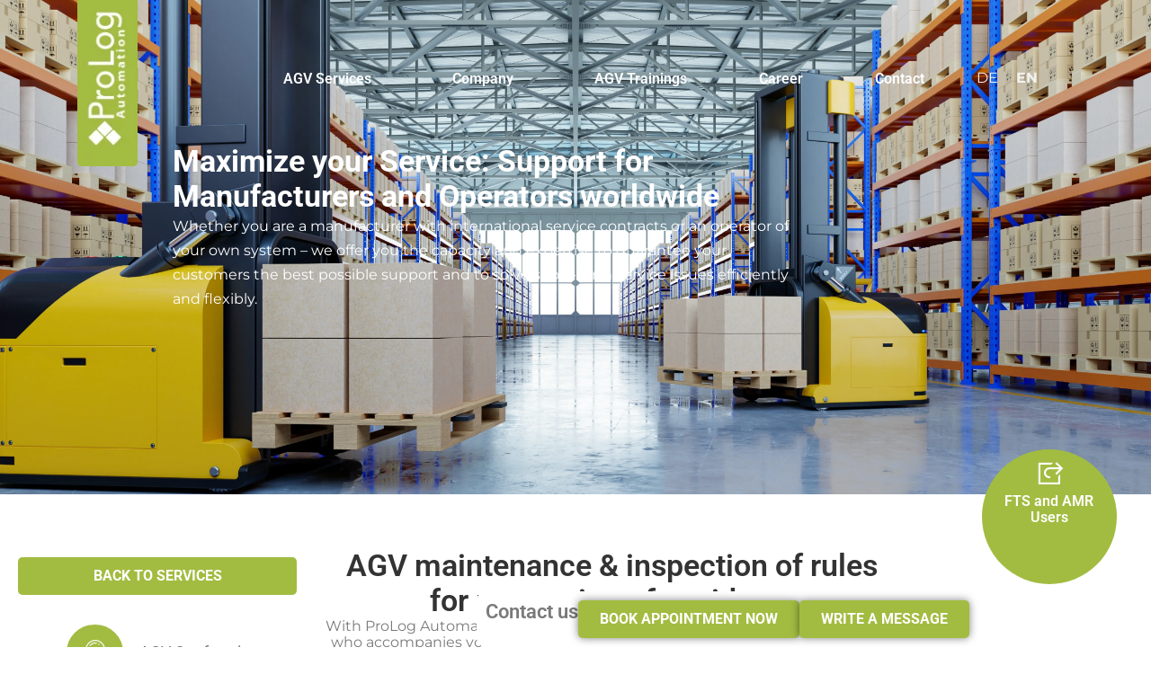

--- FILE ---
content_type: text/html; charset=UTF-8
request_url: https://prolog-automation.de/agv-services/agv-maintenance-uvv-inspection/?lang=en
body_size: 67647
content:
<!doctype html>
<html lang="en-US">
<head>
	<meta charset="UTF-8">
	<meta name="viewport" content="width=device-width, initial-scale=1">
	<link rel="profile" href="https://gmpg.org/xfn/11">
	<meta name='robots' content='index, follow, max-image-preview:large, max-snippet:-1, max-video-preview:-1' />
	<style>img:is([sizes="auto" i], [sizes^="auto," i]) { contain-intrinsic-size: 3000px 1500px }</style>
	
	<!-- This site is optimized with the Yoast SEO plugin v26.7 - https://yoast.com/wordpress/plugins/seo/ -->
	<title>AGV Maintenance / UVV Inspection - ProLog Automation GmbH</title>
<style id="perfmatters-used-css">@-webkit-keyframes slide-from-left{0%{left:0;}100%{left:101%;}}@keyframes slide-from-left{0%{left:0;}100%{left:101%;}}@-webkit-keyframes slide-from-right{0%{left:0;}100%{left:-101%;}}@keyframes slide-from-right{0%{left:0;}100%{left:-101%;}}@-webkit-keyframes slide-from-left-reverse{0%{left:-101%;}100%{left:0;}}@keyframes slide-from-left-reverse{0%{left:-101%;}100%{left:0;}}@-webkit-keyframes slide-from-right-reverse{0%{left:101%;}100%{left:0;}}@keyframes slide-from-right-reverse{0%{left:101%;}100%{left:0;}}@-webkit-keyframes jkit-fadeinup{from{opacity:0;-webkit-transform:translate3d(0,30px,0);transform:translate3d(0,30px,0);}to{opacity:1;-webkit-transform:none;transform:none;}}@keyframes jkit-fadeinup{from{opacity:0;-webkit-transform:translate3d(0,30px,0);transform:translate3d(0,30px,0);}to{opacity:1;-webkit-transform:none;transform:none;}}@-webkit-keyframes jkit-scrolling-vertical{0%{-webkit-transform:translateY(0);transform:translateY(0);opacity:1;}49%{-webkit-transform:translateY(100%);transform:translateY(100%);opacity:0;}50%{-webkit-transform:translateY(-100%);transform:translateY(-100%);opacity:0;}100%{-webkit-transform:translateY(0);transform:translateY(0);opacity:1;}}@keyframes jkit-scrolling-vertical{0%{-webkit-transform:translateY(0);transform:translateY(0);opacity:1;}49%{-webkit-transform:translateY(100%);transform:translateY(100%);opacity:0;}50%{-webkit-transform:translateY(-100%);transform:translateY(-100%);opacity:0;}100%{-webkit-transform:translateY(0);transform:translateY(0);opacity:1;}}@-webkit-keyframes jkit-animated-dash{0%{stroke-dasharray:0 1500;}15%{stroke-dasharray:1500 1500;}85%{opacity:1;}90%{stroke-dasharray:1500 1500;opacity:0;}100%{stroke-dasharray:0 1500;opacity:0;}}@keyframes jkit-animated-dash{0%{stroke-dasharray:0 1500;}15%{stroke-dasharray:1500 1500;}85%{opacity:1;}90%{stroke-dasharray:1500 1500;opacity:0;}100%{stroke-dasharray:0 1500;opacity:0;}}@-webkit-keyframes jkit-animated-pulse{0%{-webkit-transform:translateY(-50%) scale(1);transform:translateY(-50%) scale(1);opacity:1;}40%{-webkit-transform:translateY(-50%) scale(.9);transform:translateY(-50%) scale(.9);opacity:0;}100%{-webkit-transform:translateY(-50%) scale(0);transform:translateY(-50%) scale(0);opacity:0;}}@keyframes jkit-animated-pulse{0%{-webkit-transform:translateY(-50%) scale(1);transform:translateY(-50%) scale(1);opacity:1;}40%{-webkit-transform:translateY(-50%) scale(.9);transform:translateY(-50%) scale(.9);opacity:0;}100%{-webkit-transform:translateY(-50%) scale(0);transform:translateY(-50%) scale(0);opacity:0;}}@-webkit-keyframes jkit-animated-swirl-in{0%{opacity:0;-webkit-transform:translateZ(-20px) rotateX(90deg);transform:translateZ(-20px) rotateX(90deg);}60%{opacity:1;-webkit-transform:translateZ(-20px) rotateX(-10deg);transform:translateZ(-20px) rotateX(-10deg);}100%{opacity:1;-webkit-transform:translateZ(-20px) rotateX(0);transform:translateZ(-20px) rotateX(0);}}@keyframes jkit-animated-swirl-in{0%{opacity:0;-webkit-transform:translateZ(-20px) rotateX(90deg);transform:translateZ(-20px) rotateX(90deg);}60%{opacity:1;-webkit-transform:translateZ(-20px) rotateX(-10deg);transform:translateZ(-20px) rotateX(-10deg);}100%{opacity:1;-webkit-transform:translateZ(-20px) rotateX(0);transform:translateZ(-20px) rotateX(0);}}@-webkit-keyframes jkit-animated-blinds-in{0%{-webkit-transform:rotateY(180deg);transform:rotateY(180deg);}100%{-webkit-transform:rotateY(0);transform:rotateY(0);}}@keyframes jkit-animated-blinds-in{0%{-webkit-transform:rotateY(180deg);transform:rotateY(180deg);}100%{-webkit-transform:rotateY(0);transform:rotateY(0);}}@-webkit-keyframes jkit-animated-wave-up{0%{-webkit-transform:scale(0);transform:scale(0);opacity:0;}60%{-webkit-transform:scale(1.2);transform:scale(1.2);opacity:1;}100%{-webkit-transform:scale(1);transform:scale(1);opacity:1;}}@keyframes jkit-animated-wave-up{0%{-webkit-transform:scale(0);transform:scale(0);opacity:0;}60%{-webkit-transform:scale(1.2);transform:scale(1.2);opacity:1;}100%{-webkit-transform:scale(1);transform:scale(1);opacity:1;}}@-webkit-keyframes jkit-animated-flip-in{0%{-webkit-transform:rotateX(180deg);transform:rotateX(180deg);opacity:0;}35%{-webkit-transform:rotateX(120deg);transform:rotateX(120deg);opacity:0;}65%{opacity:0;}100%{-webkit-transform:rotateX(360deg);transform:rotateX(360deg);opacity:1;}}@keyframes jkit-animated-flip-in{0%{-webkit-transform:rotateX(180deg);transform:rotateX(180deg);opacity:0;}35%{-webkit-transform:rotateX(120deg);transform:rotateX(120deg);opacity:0;}65%{opacity:0;}100%{-webkit-transform:rotateX(360deg);transform:rotateX(360deg);opacity:1;}}@-webkit-keyframes jkit-animated-flip-out{0%{-webkit-transform:rotateX(0);transform:rotateX(0);opacity:1;}35%{-webkit-transform:rotateX(-40deg);transform:rotateX(-40deg);opacity:0;}65%{opacity:0;}100%{-webkit-transform:rotateX(180deg);transform:rotateX(180deg);opacity:0;}}@keyframes jkit-animated-flip-out{0%{-webkit-transform:rotateX(0);transform:rotateX(0);opacity:1;}35%{-webkit-transform:rotateX(-40deg);transform:rotateX(-40deg);opacity:0;}65%{opacity:0;}100%{-webkit-transform:rotateX(180deg);transform:rotateX(180deg);opacity:0;}}@-webkit-keyframes jkit-animated-drop-in-in{0%{opacity:0;-webkit-transform:translateZ(100px);transform:translateZ(100px);}100%{opacity:1;-webkit-transform:translateZ(0);transform:translateZ(0);}}@keyframes jkit-animated-drop-in-in{0%{opacity:0;-webkit-transform:translateZ(100px);transform:translateZ(100px);}100%{opacity:1;-webkit-transform:translateZ(0);transform:translateZ(0);}}@-webkit-keyframes jkit-animated-drop-in-out{0%{opacity:1;-webkit-transform:translateZ(0);transform:translateZ(0);}100%{opacity:0;-webkit-transform:translateZ(-100px);transform:translateZ(-100px);}}@keyframes jkit-animated-drop-in-out{0%{opacity:1;-webkit-transform:translateZ(0);transform:translateZ(0);}100%{opacity:0;-webkit-transform:translateZ(-100px);transform:translateZ(-100px);}}@-webkit-keyframes jkit-animated-slide-right-in{0%{opacity:0;-webkit-transform:translateX(-100%);transform:translateX(-100%);}60%{opacity:1;-webkit-transform:translateX(10%);transform:translateX(10%);}100%{opacity:1;-webkit-transform:translateX(0);transform:translateX(0);}}@keyframes jkit-animated-slide-right-in{0%{opacity:0;-webkit-transform:translateX(-100%);transform:translateX(-100%);}60%{opacity:1;-webkit-transform:translateX(10%);transform:translateX(10%);}100%{opacity:1;-webkit-transform:translateX(0);transform:translateX(0);}}@-webkit-keyframes jkit-animated-slide-right-out{0%{opacity:1;-webkit-transform:translateX(0);transform:translateX(0);}60%{opacity:0;-webkit-transform:translateX(110%);transform:translateX(110%);}100%{opacity:0;-webkit-transform:translateX(100%);transform:translateX(100%);}}@keyframes jkit-animated-slide-right-out{0%{opacity:1;-webkit-transform:translateX(0);transform:translateX(0);}60%{opacity:0;-webkit-transform:translateX(110%);transform:translateX(110%);}100%{opacity:0;-webkit-transform:translateX(100%);transform:translateX(100%);}}@-webkit-keyframes jkit-animated-slide-left-in{0%{opacity:0;-webkit-transform:translateX(100%);transform:translateX(100%);}60%{opacity:1;-webkit-transform:translateX(-10%);transform:translateX(-10%);}100%{opacity:1;-webkit-transform:translateX(0);transform:translateX(0);}}@keyframes jkit-animated-slide-left-in{0%{opacity:0;-webkit-transform:translateX(100%);transform:translateX(100%);}60%{opacity:1;-webkit-transform:translateX(-10%);transform:translateX(-10%);}100%{opacity:1;-webkit-transform:translateX(0);transform:translateX(0);}}@-webkit-keyframes jkit-animated-slide-left-out{0%{opacity:1;-webkit-transform:translateX(0);transform:translateX(0);}60%{opacity:0;-webkit-transform:translateX(-110%);transform:translateX(-110%);}100%{opacity:0;-webkit-transform:translateX(-100%);transform:translateX(-100%);}}@keyframes jkit-animated-slide-left-out{0%{opacity:1;-webkit-transform:translateX(0);transform:translateX(0);}60%{opacity:0;-webkit-transform:translateX(-110%);transform:translateX(-110%);}100%{opacity:0;-webkit-transform:translateX(-100%);transform:translateX(-100%);}}@-webkit-keyframes jkit-animated-slide-up-in{0%{opacity:0;-webkit-transform:translateY(100%);transform:translateY(100%);}60%{opacity:1;-webkit-transform:translateY(-20%);transform:translateY(-20%);}100%{opacity:1;-webkit-transform:translateY(0);transform:translateY(0);}}@keyframes jkit-animated-slide-up-in{0%{opacity:0;-webkit-transform:translateY(100%);transform:translateY(100%);}60%{opacity:1;-webkit-transform:translateY(-20%);transform:translateY(-20%);}100%{opacity:1;-webkit-transform:translateY(0);transform:translateY(0);}}@-webkit-keyframes jkit-animated-slide-up-out{0%{opacity:1;-webkit-transform:translateY(0);transform:translateY(0);}60%{opacity:0;-webkit-transform:translateY(-120%);transform:translateY(-120%);}100%{opacity:0;-webkit-transform:translateY(-100%);transform:translateY(-100%);}}@keyframes jkit-animated-slide-up-out{0%{opacity:1;-webkit-transform:translateY(0);transform:translateY(0);}60%{opacity:0;-webkit-transform:translateY(-120%);transform:translateY(-120%);}100%{opacity:0;-webkit-transform:translateY(-100%);transform:translateY(-100%);}}@-webkit-keyframes jkit-animated-slide-down-in{0%{opacity:0;-webkit-transform:translateY(-100%);transform:translateY(-100%);}60%{opacity:1;-webkit-transform:translateY(20%);transform:translateY(20%);}100%{opacity:1;-webkit-transform:translateY(0);transform:translateY(0);}}@keyframes jkit-animated-slide-down-in{0%{opacity:0;-webkit-transform:translateY(-100%);transform:translateY(-100%);}60%{opacity:1;-webkit-transform:translateY(20%);transform:translateY(20%);}100%{opacity:1;-webkit-transform:translateY(0);transform:translateY(0);}}@-webkit-keyframes jkit-animated-slide-down-out{0%{opacity:1;-webkit-transform:translateY(0);transform:translateY(0);}60%{opacity:0;-webkit-transform:translateY(120%);transform:translateY(120%);}100%{opacity:0;-webkit-transform:translateY(100%);transform:translateY(100%);}}@keyframes jkit-animated-slide-down-out{0%{opacity:1;-webkit-transform:translateY(0);transform:translateY(0);}60%{opacity:0;-webkit-transform:translateY(120%);transform:translateY(120%);}100%{opacity:0;-webkit-transform:translateY(100%);transform:translateY(100%);}}@-webkit-keyframes jkit-animated-bounce-in{0%,20%,40%,60%,80%,to{-webkit-animation-timing-function:cubic-bezier(.215,.61,.355,1);animation-timing-function:cubic-bezier(.215,.61,.355,1);}0%{opacity:0;-webkit-transform:scale3d(.3,.3,.3);transform:scale3d(.3,.3,.3);}20%{-webkit-transform:scale3d(1.1,1.1,1.1);transform:scale3d(1.1,1.1,1.1);}40%{-webkit-transform:scale3d(.9,.9,.9);transform:scale3d(.9,.9,.9);}60%{opacity:1;-webkit-transform:scale3d(1.03,1.03,1.03);transform:scale3d(1.03,1.03,1.03);}80%{-webkit-transform:scale3d(.97,.97,.97);transform:scale3d(.97,.97,.97);}to{opacity:1;-webkit-transform:scaleX(1);transform:scaleX(1);}}@keyframes jkit-animated-bounce-in{0%,20%,40%,60%,80%,to{-webkit-animation-timing-function:cubic-bezier(.215,.61,.355,1);animation-timing-function:cubic-bezier(.215,.61,.355,1);}0%{opacity:0;-webkit-transform:scale3d(.3,.3,.3);transform:scale3d(.3,.3,.3);}20%{-webkit-transform:scale3d(1.1,1.1,1.1);transform:scale3d(1.1,1.1,1.1);}40%{-webkit-transform:scale3d(.9,.9,.9);transform:scale3d(.9,.9,.9);}60%{opacity:1;-webkit-transform:scale3d(1.03,1.03,1.03);transform:scale3d(1.03,1.03,1.03);}80%{-webkit-transform:scale3d(.97,.97,.97);transform:scale3d(.97,.97,.97);}to{opacity:1;-webkit-transform:scaleX(1);transform:scaleX(1);}}@-webkit-keyframes jkit-animated-bounce-out{20%{-webkit-transform:scale3d(.9,.9,.9);transform:scale3d(.9,.9,.9);}50%,55%{opacity:0;-webkit-transform:scale3d(1.1,1.1,1.1);transform:scale3d(1.1,1.1,1.1);}to{opacity:0;-webkit-transform:scale3d(.3,.3,.3);transform:scale3d(.3,.3,.3);}}@keyframes jkit-animated-bounce-out{20%{-webkit-transform:scale3d(.9,.9,.9);transform:scale3d(.9,.9,.9);}50%,55%{opacity:0;-webkit-transform:scale3d(1.1,1.1,1.1);transform:scale3d(1.1,1.1,1.1);}to{opacity:0;-webkit-transform:scale3d(.3,.3,.3);transform:scale3d(.3,.3,.3);}}@-webkit-keyframes jkit-animated-swing-in{20%{-webkit-transform:rotate(15deg);transform:rotate(15deg);}40%{-webkit-transform:rotate(-10deg);transform:rotate(-10deg);}60%{-webkit-transform:rotate(5deg);transform:rotate(5deg);}80%{-webkit-transform:rotate(-5deg);transform:rotate(-5deg);}to{-webkit-transform:rotate(0);transform:rotate(0);}}@keyframes jkit-animated-swing-in{20%{-webkit-transform:rotate(15deg);transform:rotate(15deg);}40%{-webkit-transform:rotate(-10deg);transform:rotate(-10deg);}60%{-webkit-transform:rotate(5deg);transform:rotate(5deg);}80%{-webkit-transform:rotate(-5deg);transform:rotate(-5deg);}to{-webkit-transform:rotate(0);transform:rotate(0);}}@-webkit-keyframes jkit-animated-swing-out{20%{-webkit-transform:rotate(0);transform:rotate(0);}40%{-webkit-transform:rotate(-5deg);transform:rotate(-5deg);}60%{-webkit-transform:rotate(10deg);transform:rotate(10deg);}80%{-webkit-transform:rotate(-15deg);transform:rotate(-15deg);}to{-webkit-transform:rotate(15deg);transform:rotate(15deg);}}@keyframes jkit-animated-swing-out{20%{-webkit-transform:rotate(0);transform:rotate(0);}40%{-webkit-transform:rotate(-5deg);transform:rotate(-5deg);}60%{-webkit-transform:rotate(10deg);transform:rotate(10deg);}80%{-webkit-transform:rotate(-15deg);transform:rotate(-15deg);}to{-webkit-transform:rotate(15deg);transform:rotate(15deg);}}@-webkit-keyframes jkit-animated-rubber-band-in{0%{-webkit-transform:scaleX(1);transform:scaleX(1);}30%{-webkit-transform:scale3d(1.25,.75,1);transform:scale3d(1.25,.75,1);}40%{-webkit-transform:scale3d(.75,1.25,1);transform:scale3d(.75,1.25,1);}50%{-webkit-transform:scale3d(1.15,.85,1);transform:scale3d(1.15,.85,1);}65%{-webkit-transform:scale3d(.95,1.05,1);transform:scale3d(.95,1.05,1);}75%{-webkit-transform:scale3d(1.05,.95,1);transform:scale3d(1.05,.95,1);}to{-webkit-transform:scaleX(1);transform:scaleX(1);}}@keyframes jkit-animated-rubber-band-in{0%{-webkit-transform:scaleX(1);transform:scaleX(1);}30%{-webkit-transform:scale3d(1.25,.75,1);transform:scale3d(1.25,.75,1);}40%{-webkit-transform:scale3d(.75,1.25,1);transform:scale3d(.75,1.25,1);}50%{-webkit-transform:scale3d(1.15,.85,1);transform:scale3d(1.15,.85,1);}65%{-webkit-transform:scale3d(.95,1.05,1);transform:scale3d(.95,1.05,1);}75%{-webkit-transform:scale3d(1.05,.95,1);transform:scale3d(1.05,.95,1);}to{-webkit-transform:scaleX(1);transform:scaleX(1);}}@-webkit-keyframes jkit-animated-rubber-band-out{0%{-webkit-transform:scaleX(1);transform:scaleX(1);}30%{-webkit-transform:scale3d(1.05,.95,1);transform:scale3d(1.05,.95,1);}40%{-webkit-transform:scale3d(.95,1.05,1);transform:scale3d(.95,1.05,1);}50%{-webkit-transform:scale3d(1.15,.85,1);transform:scale3d(1.15,.85,1);}65%{-webkit-transform:scale3d(.75,1.25,1);transform:scale3d(.75,1.25,1);}75%{-webkit-transform:scale3d(1.25,.75,1);transform:scale3d(1.25,.75,1);}to{-webkit-transform:scaleX(1);transform:scaleX(1);}}@keyframes jkit-animated-rubber-band-out{0%{-webkit-transform:scaleX(1);transform:scaleX(1);}30%{-webkit-transform:scale3d(1.05,.95,1);transform:scale3d(1.05,.95,1);}40%{-webkit-transform:scale3d(.95,1.05,1);transform:scale3d(.95,1.05,1);}50%{-webkit-transform:scale3d(1.15,.85,1);transform:scale3d(1.15,.85,1);}65%{-webkit-transform:scale3d(.75,1.25,1);transform:scale3d(.75,1.25,1);}75%{-webkit-transform:scale3d(1.25,.75,1);transform:scale3d(1.25,.75,1);}to{-webkit-transform:scaleX(1);transform:scaleX(1);}}@-webkit-keyframes jkit-ripple{70%{-webkit-box-shadow:0 0 0 15px currentColor;box-shadow:0 0 0 15px currentColor;opacity:0;}100%{-webkit-box-shadow:0 0 0 0 currentColor;box-shadow:0 0 0 0 currentColor;opacity:0;}}@keyframes jkit-ripple{70%{-webkit-box-shadow:0 0 0 15px currentColor;box-shadow:0 0 0 15px currentColor;opacity:0;}100%{-webkit-box-shadow:0 0 0 0 currentColor;box-shadow:0 0 0 0 currentColor;opacity:0;}}@-webkit-keyframes jkit-search-background{0%{opacity:0;-webkit-transform:scale(.04) translateY(300%);transform:scale(.04) translateY(300%);}40%{-webkit-transform:scale(.04) translateY(0);transform:scale(.04) translateY(0);-webkit-transition:ease-out;transition:ease-out;}40%{-webkit-transform:scale(.04) translateY(0);transform:scale(.04) translateY(0);}60%{opacity:1;-webkit-transform:scale(.02) translateY(0);transform:scale(.02) translateY(0);}61%{opacity:1;-webkit-transform:scale(.04) translateY(0);transform:scale(.04) translateY(0);}99.9%{opacity:1;height:0;padding-bottom:100%;border-radius:100%;}100%{opacity:1;-webkit-transform:scale(2) translateY(0);transform:scale(2) translateY(0);height:100%;padding-bottom:0;border-radius:0;}}@keyframes jkit-search-background{0%{opacity:0;-webkit-transform:scale(.04) translateY(300%);transform:scale(.04) translateY(300%);}40%{-webkit-transform:scale(.04) translateY(0);transform:scale(.04) translateY(0);-webkit-transition:ease-out;transition:ease-out;}40%{-webkit-transform:scale(.04) translateY(0);transform:scale(.04) translateY(0);}60%{opacity:1;-webkit-transform:scale(.02) translateY(0);transform:scale(.02) translateY(0);}61%{opacity:1;-webkit-transform:scale(.04) translateY(0);transform:scale(.04) translateY(0);}99.9%{opacity:1;height:0;padding-bottom:100%;border-radius:100%;}100%{opacity:1;-webkit-transform:scale(2) translateY(0);transform:scale(2) translateY(0);height:100%;padding-bottom:0;border-radius:0;}}.jkit-color-scheme{--jkit-bg-color:#fff;--jkit-border-color:#e9e9ea;--jkit-txt-color:#575a5f;--jkit-txt-h-color:#181d23;--jkit-txt-a-color:#0058e6;--jkit-txt-m-color:#96989b;--jkit-txt-alt-color:#fff;--jkit-form-border-color:#d5d5d7;--jkit-form-bg-color:transparent;--jkit-form-txt-color:#181d23;--jkit-btn-txt-color:#fff;--jkit-btn-bg-color:#0058e6;--jkit-btn-bg-hover-color:#0048bd;--jkit-selection-bg-color:#d8a500;--jkit-element-bg-color:#80b0ff;--jkit-element-darken-bg-color:#0058e6;--jkit-element-lighten-bg-color:#e6efff;--jkit-success-bg-color:#75ffd7;--jkit-success-border-color:#007f5a;--jkit-error-bg-color:#fcc;--jkit-error-border-color:#d60000;}.jeg-elementor-kit .hover-from-arise:before,.jeg-elementor-kit .hover-from-bottom:before,.jeg-elementor-kit .hover-from-left:before,.jeg-elementor-kit .hover-from-right:before,.jeg-elementor-kit .hover-from-top:before{position:absolute;content:"";height:100%;width:100%;background-size:101% 101%;-webkit-transition:all .6s ease;transition:all .6s ease;}.jeg-elementor-kit .hover-from-left:before,.jeg-elementor-kit.hover-from-left:before{top:0;left:-101%;}.jeg-elementor-kit .hover-from-left:hover:before,.jeg-elementor-kit.hover-from-left:hover:before{left:0;}.jeg-elementor-kit svg{width:16px;height:auto;}.elementor-element svg{width:1em;fill:currentColor;}body[class*=jkit-offcanvas-hide-scroll-]{overflow:hidden;}.jeg-elementor-kit.jkit-testimonials .testimonials-track .testimonial-item .testimonial-box .comment-bio,.jeg-elementor-kit.jkit-testimonials .testimonials-track .testimonial-item .testimonial-box .comment-content,.jeg-elementor-kit.jkit-testimonials .testimonials-track .testimonial-item .testimonial-box .icon-content,.jeg-elementor-kit.jkit-testimonials .testimonials-track .testimonial-item .testimonial-box .profile-info,.jeg-elementor-kit.jkit-testimonials .testimonials-track .testimonial-item .testimonial-box .rating-stars{position:relative;z-index:2;}.jeg-elementor-kit.jkit-testimonials.style-3 .testimonials-track .testimonial-item .testimonial-box{padding:40px 40px 20px 40px;-webkit-box-shadow:0 3px 15px 0 rgba(0,0,0,.16);box-shadow:0 3px 15px 0 rgba(0,0,0,.16);border-radius:10px;position:relative;}.jeg-elementor-kit.jkit-testimonials.style-3 .testimonials-track .testimonial-item .testimonial-box .icon-content{margin-bottom:23px;position:absolute;right:20px;top:20px;font-size:40px;color:var(--jkit-txt-m-color);line-height:1;z-index:1;display:-webkit-inline-box;display:-ms-inline-flexbox;display:inline-flex;}.jeg-elementor-kit.jkit-testimonials.style-3 .testimonials-track .testimonial-item .testimonial-box .icon-content svg{fill:var(--jkit-txt-m-color);}.jeg-elementor-kit.jkit-testimonials.style-3 .testimonials-track .testimonial-item .testimonial-box .comment-bio{text-align:center;margin-bottom:20px;}.jeg-elementor-kit.jkit-testimonials.style-3 .testimonials-track .testimonial-item .testimonial-box .comment-bio .profile-image{display:-webkit-inline-box;display:-ms-inline-flexbox;display:inline-flex;}.jeg-elementor-kit.jkit-testimonials.style-3 .testimonials-track .testimonial-item .testimonial-box .comment-bio .profile-image img{border-radius:50%;max-width:100%;width:60px;height:auto;-o-object-fit:cover;object-fit:cover;}.jeg-elementor-kit.jkit-testimonials.style-3 .testimonials-track .testimonial-item .testimonial-box .comment-content p{margin-bottom:35px;color:rgba(0,0,0,.5);font-size:15px;}.jeg-elementor-kit.jkit-testimonials.style-3 .testimonials-track .testimonial-item .testimonial-box .profile-info .profile-name{display:block;font-size:15px;color:var(--jkit-txt-h-color);}.jeg-elementor-kit.jkit-testimonials.style-3 .testimonials-track .testimonial-item .testimonial-box .profile-info .profile-des{color:var(--jkit-txt-m-color);font-size:.75rem;}.jeg-elementor-kit.jkit-testimonials.style-3 .testimonials-track .testimonial-item .testimonial-box .rating-stars{margin:0;padding:0;text-align:center;margin-bottom:15px;}.jeg-elementor-kit.jkit-testimonials.style-3 .testimonials-track .testimonial-item .testimonial-box .rating-stars li{display:inline-block;color:#ffc402;}.jeg-elementor-kit.jkit-testimonials.style-3 .testimonials-track .testimonial-item .testimonial-box .rating-stars li svg{fill:#ffc402;}.jeg-elementor-kit.jkit-testimonials.style-3 .testimonials-track .testimonial-item .testimonial-box .rating-stars li:not(:last-child){margin-right:5px;}.jeg-elementor-kit.jkit-testimonials:not(.style-1) .testimonials-track .testimonial-item .testimonial-box{overflow:hidden;}.jeg-elementor-kit.jkit-testimonials .testimonials-track:not(.tns-slider){display:-webkit-box;display:-ms-flexbox;display:flex;-webkit-box-orient:horizontal;-webkit-box-direction:normal;-ms-flex-direction:row;flex-direction:row;}.jeg-elementor-kit.jkit-testimonials .testimonials-track:not(.tns-slider) .testimonial-item{width:100%;}.wpml-ls-legacy-list-horizontal{border:1px solid transparent;padding:7px;clear:both;}.wpml-ls-legacy-list-horizontal>ul{padding:0;margin:0 !important;list-style-type:none;}.wpml-ls-legacy-list-horizontal .wpml-ls-item{padding:0;margin:0;list-style-type:none;display:inline-block;}.wpml-ls-legacy-list-horizontal a{display:block;text-decoration:none;padding:5px 10px 6px;line-height:1;}.wpml-ls-legacy-list-horizontal a span{vertical-align:middle;}.wpml-ls-legacy-list-horizontal .wpml-ls-flag{display:inline;vertical-align:middle;}.wpml-ls-legacy-list-horizontal .wpml-ls-flag+span{margin-left:.4em;}.wpml-ls-menu-item .wpml-ls-flag{display:inline;vertical-align:baseline;}.wpml-ls-menu-item .wpml-ls-flag+span{margin-left:.3em;}ul .wpml-ls-menu-item a{display:flex;align-items:center;}@font-face{font-family:eicons;src:url("https://prolog-automation.de/wp-content/plugins/elementor/assets/lib/eicons/css/../fonts/eicons.eot?5.43.0");src:url("https://prolog-automation.de/wp-content/plugins/elementor/assets/lib/eicons/css/../fonts/eicons.eot?5.43.0#iefix") format("embedded-opentype"),url("https://prolog-automation.de/wp-content/plugins/elementor/assets/lib/eicons/css/../fonts/eicons.woff2?5.43.0") format("woff2"),url("https://prolog-automation.de/wp-content/plugins/elementor/assets/lib/eicons/css/../fonts/eicons.woff?5.43.0") format("woff"),url("https://prolog-automation.de/wp-content/plugins/elementor/assets/lib/eicons/css/../fonts/eicons.ttf?5.43.0") format("truetype"),url("https://prolog-automation.de/wp-content/plugins/elementor/assets/lib/eicons/css/../fonts/eicons.svg?5.43.0#eicon") format("svg");font-weight:400;font-style:normal;}[class*=" eicon-"],[class^=eicon]{display:inline-block;font-family:eicons;font-size:inherit;font-weight:400;font-style:normal;font-variant:normal;line-height:1;text-rendering:auto;-webkit-font-smoothing:antialiased;-moz-osx-font-smoothing:grayscale;}@keyframes a{0%{transform:rotate(0deg);}to{transform:rotate(359deg);}}.eicon-menu-bar:before{content:"";}.eicon-close:before{content:"";}:root{--direction-multiplier:1;}body.rtl,html[dir=rtl]{--direction-multiplier:-1;}.elementor-screen-only,.screen-reader-text,.screen-reader-text span,.ui-helper-hidden-accessible{height:1px;margin:-1px;overflow:hidden;padding:0;position:absolute;top:-10000em;width:1px;clip:rect(0,0,0,0);border:0;}.elementor *,.elementor :after,.elementor :before{box-sizing:border-box;}.elementor a{box-shadow:none;text-decoration:none;}.elementor img{border:none;border-radius:0;box-shadow:none;height:auto;max-width:100%;}.elementor .elementor-background-slideshow{inset:0;position:absolute;z-index:0;}.elementor .elementor-background-slideshow__slide__image{background-position:50%;background-size:cover;height:100%;width:100%;}.elementor-widget-wrap .elementor-element.elementor-widget__width-auto,.elementor-widget-wrap .elementor-element.elementor-widget__width-initial{max-width:100%;}@media (max-width:767px){.elementor-widget-wrap .elementor-element.elementor-widget-mobile__width-auto,.elementor-widget-wrap .elementor-element.elementor-widget-mobile__width-initial{max-width:100%;}}.elementor-element{--flex-direction:initial;--flex-wrap:initial;--justify-content:initial;--align-items:initial;--align-content:initial;--gap:initial;--flex-basis:initial;--flex-grow:initial;--flex-shrink:initial;--order:initial;--align-self:initial;align-self:var(--align-self);flex-basis:var(--flex-basis);flex-grow:var(--flex-grow);flex-shrink:var(--flex-shrink);order:var(--order);}.elementor-element:where(.e-con-full,.elementor-widget){align-content:var(--align-content);align-items:var(--align-items);flex-direction:var(--flex-direction);flex-wrap:var(--flex-wrap);gap:var(--row-gap) var(--column-gap);justify-content:var(--justify-content);}.elementor-align-center{text-align:center;}.elementor-align-right{text-align:right;}.elementor-align-left{text-align:left;}.elementor-align-center .elementor-button,.elementor-align-left .elementor-button,.elementor-align-right .elementor-button{width:auto;}.elementor-align-justify .elementor-button{width:100%;}:root{--page-title-display:block;}@keyframes eicon-spin{0%{transform:rotate(0deg);}to{transform:rotate(359deg);}}.elementor-section{position:relative;}.elementor-section .elementor-container{display:flex;margin-left:auto;margin-right:auto;position:relative;}@media (max-width:1024px){.elementor-section .elementor-container{flex-wrap:wrap;}}.elementor-section.elementor-section-boxed>.elementor-container{max-width:1140px;}.elementor-widget-wrap{align-content:flex-start;flex-wrap:wrap;position:relative;width:100%;}.elementor:not(.elementor-bc-flex-widget) .elementor-widget-wrap{display:flex;}.elementor-widget-wrap>.elementor-element{width:100%;}.elementor-widget{position:relative;}.elementor-widget:not(:last-child){margin-bottom:var(--kit-widget-spacing,20px);}.elementor-widget:not(:last-child).elementor-absolute,.elementor-widget:not(:last-child).elementor-widget__width-auto,.elementor-widget:not(:last-child).elementor-widget__width-initial{margin-bottom:0;}.elementor-column{display:flex;min-height:1px;position:relative;}.elementor-column-gap-default>.elementor-column>.elementor-element-populated{padding:10px;}@media (min-width:768px){.elementor-column.elementor-col-10,.elementor-column[data-col="10"]{width:10%;}.elementor-column.elementor-col-11,.elementor-column[data-col="11"]{width:11.111%;}.elementor-column.elementor-col-12,.elementor-column[data-col="12"]{width:12.5%;}.elementor-column.elementor-col-14,.elementor-column[data-col="14"]{width:14.285%;}.elementor-column.elementor-col-16,.elementor-column[data-col="16"]{width:16.666%;}.elementor-column.elementor-col-20,.elementor-column[data-col="20"]{width:20%;}.elementor-column.elementor-col-25,.elementor-column[data-col="25"]{width:25%;}.elementor-column.elementor-col-30,.elementor-column[data-col="30"]{width:30%;}.elementor-column.elementor-col-33,.elementor-column[data-col="33"]{width:33.333%;}.elementor-column.elementor-col-40,.elementor-column[data-col="40"]{width:40%;}.elementor-column.elementor-col-50,.elementor-column[data-col="50"]{width:50%;}.elementor-column.elementor-col-60,.elementor-column[data-col="60"]{width:60%;}.elementor-column.elementor-col-66,.elementor-column[data-col="66"]{width:66.666%;}.elementor-column.elementor-col-70,.elementor-column[data-col="70"]{width:70%;}.elementor-column.elementor-col-75,.elementor-column[data-col="75"]{width:75%;}.elementor-column.elementor-col-80,.elementor-column[data-col="80"]{width:80%;}.elementor-column.elementor-col-83,.elementor-column[data-col="83"]{width:83.333%;}.elementor-column.elementor-col-90,.elementor-column[data-col="90"]{width:90%;}.elementor-column.elementor-col-100,.elementor-column[data-col="100"]{width:100%;}}@media (max-width:767px){.elementor-column{width:100%;}}.elementor-grid{display:grid;grid-column-gap:var(--grid-column-gap);grid-row-gap:var(--grid-row-gap);}.elementor-grid .elementor-grid-item{min-width:0;}.elementor-grid-0 .elementor-grid{display:inline-block;margin-bottom:calc(-1 * var(--grid-row-gap));width:100%;word-spacing:var(--grid-column-gap);}.elementor-grid-0 .elementor-grid .elementor-grid-item{display:inline-block;margin-bottom:var(--grid-row-gap);word-break:break-word;}@media (min-width:1025px){#elementor-device-mode:after{content:"desktop";}}@media (min-width:-1){#elementor-device-mode:after{content:"widescreen";}}@media (max-width:-1){#elementor-device-mode:after{content:"laptop";content:"tablet_extra";}}@media (max-width:1024px){#elementor-device-mode:after{content:"tablet";}}@media (max-width:-1){#elementor-device-mode:after{content:"mobile_extra";}}@media (max-width:767px){#elementor-device-mode:after{content:"mobile";}}@media (prefers-reduced-motion:no-preference){html{scroll-behavior:smooth;}}.e-con{--border-radius:0;--border-top-width:0px;--border-right-width:0px;--border-bottom-width:0px;--border-left-width:0px;--border-style:initial;--border-color:initial;--container-widget-width:100%;--container-widget-height:initial;--container-widget-flex-grow:0;--container-widget-align-self:initial;--content-width:min(100%,var(--container-max-width,1140px));--width:100%;--min-height:initial;--height:auto;--text-align:initial;--margin-top:0px;--margin-right:0px;--margin-bottom:0px;--margin-left:0px;--padding-top:var(--container-default-padding-top,10px);--padding-right:var(--container-default-padding-right,10px);--padding-bottom:var(--container-default-padding-bottom,10px);--padding-left:var(--container-default-padding-left,10px);--position:relative;--z-index:revert;--overflow:visible;--gap:var(--widgets-spacing,20px);--row-gap:var(--widgets-spacing-row,20px);--column-gap:var(--widgets-spacing-column,20px);--overlay-mix-blend-mode:initial;--overlay-opacity:1;--overlay-transition:.3s;--e-con-grid-template-columns:repeat(3,1fr);--e-con-grid-template-rows:repeat(2,1fr);border-radius:var(--border-radius);height:var(--height);min-height:var(--min-height);min-width:0;overflow:var(--overflow);position:var(--position);width:var(--width);z-index:var(--z-index);--flex-wrap-mobile:wrap;margin-block-end:var(--margin-block-end);margin-block-start:var(--margin-block-start);margin-inline-end:var(--margin-inline-end);margin-inline-start:var(--margin-inline-start);padding-inline-end:var(--padding-inline-end);padding-inline-start:var(--padding-inline-start);}.e-con:where(:not(.e-div-block-base)){transition:background var(--background-transition,.3s),border var(--border-transition,.3s),box-shadow var(--border-transition,.3s),transform var(--e-con-transform-transition-duration,.4s);}.e-con{--margin-block-start:var(--margin-top);--margin-block-end:var(--margin-bottom);--margin-inline-start:var(--margin-left);--margin-inline-end:var(--margin-right);--padding-inline-start:var(--padding-left);--padding-inline-end:var(--padding-right);--padding-block-start:var(--padding-top);--padding-block-end:var(--padding-bottom);--border-block-start-width:var(--border-top-width);--border-block-end-width:var(--border-bottom-width);--border-inline-start-width:var(--border-left-width);--border-inline-end-width:var(--border-right-width);}.e-con.e-flex{--flex-direction:column;--flex-basis:auto;--flex-grow:0;--flex-shrink:1;flex:var(--flex-grow) var(--flex-shrink) var(--flex-basis);}.e-con-full,.e-con>.e-con-inner{padding-block-end:var(--padding-block-end);padding-block-start:var(--padding-block-start);text-align:var(--text-align);}.e-con-full.e-flex,.e-con.e-flex>.e-con-inner{flex-direction:var(--flex-direction);}.e-con,.e-con>.e-con-inner{display:var(--display);}.e-con-boxed.e-flex{align-content:normal;align-items:normal;flex-direction:column;flex-wrap:nowrap;justify-content:normal;}.e-con-boxed{gap:initial;text-align:initial;}.e-con.e-flex>.e-con-inner{align-content:var(--align-content);align-items:var(--align-items);align-self:auto;flex-basis:auto;flex-grow:1;flex-shrink:1;flex-wrap:var(--flex-wrap);justify-content:var(--justify-content);}.e-con>.e-con-inner{gap:var(--row-gap) var(--column-gap);height:100%;margin:0 auto;max-width:var(--content-width);padding-inline-end:0;padding-inline-start:0;width:100%;}:is(.elementor-section-wrap,[data-elementor-id])>.e-con{--margin-left:auto;--margin-right:auto;max-width:min(100%,var(--width));}.e-con .elementor-widget.elementor-widget{margin-block-end:0;}.e-con:before,.e-con>.elementor-background-slideshow:before,.e-con>.elementor-motion-effects-container>.elementor-motion-effects-layer:before,:is(.e-con,.e-con>.e-con-inner)>.elementor-background-video-container:before{border-block-end-width:var(--border-block-end-width);border-block-start-width:var(--border-block-start-width);border-color:var(--border-color);border-inline-end-width:var(--border-inline-end-width);border-inline-start-width:var(--border-inline-start-width);border-radius:var(--border-radius);border-style:var(--border-style);content:var(--background-overlay);display:block;height:max(100% + var(--border-top-width) + var(--border-bottom-width),100%);left:calc(0px - var(--border-left-width));mix-blend-mode:var(--overlay-mix-blend-mode);opacity:var(--overlay-opacity);position:absolute;top:calc(0px - var(--border-top-width));transition:var(--overlay-transition,.3s);width:max(100% + var(--border-left-width) + var(--border-right-width),100%);}.e-con:before{transition:background var(--overlay-transition,.3s),border-radius var(--border-transition,.3s),opacity var(--overlay-transition,.3s);}.e-con>.elementor-background-slideshow,:is(.e-con,.e-con>.e-con-inner)>.elementor-background-video-container{border-block-end-width:var(--border-block-end-width);border-block-start-width:var(--border-block-start-width);border-color:var(--border-color);border-inline-end-width:var(--border-inline-end-width);border-inline-start-width:var(--border-inline-start-width);border-radius:var(--border-radius);border-style:var(--border-style);height:max(100% + var(--border-top-width) + var(--border-bottom-width),100%);left:calc(0px - var(--border-left-width));top:calc(0px - var(--border-top-width));width:max(100% + var(--border-left-width) + var(--border-right-width),100%);}@media (max-width:767px){:is(.e-con,.e-con>.e-con-inner)>.elementor-background-video-container.elementor-hidden-mobile{display:none;}}:is(.e-con,.e-con>.e-con-inner)>.elementor-background-video-container:before{z-index:1;}:is(.e-con,.e-con>.e-con-inner)>.elementor-background-slideshow:before{z-index:2;}.e-con .elementor-widget{min-width:0;}.e-con>.e-con-inner>.elementor-widget>.elementor-widget-container,.e-con>.elementor-widget>.elementor-widget-container{height:100%;}.e-con.e-con>.e-con-inner>.elementor-widget,.elementor.elementor .e-con>.elementor-widget{max-width:100%;}.e-con .elementor-widget:not(:last-child){--kit-widget-spacing:0px;}@media (max-width:767px){.e-con.e-flex{--width:100%;--flex-wrap:var(--flex-wrap-mobile);}}.elementor-element:where(:not(.e-con)):where(:not(.e-div-block-base)) .elementor-widget-container,.elementor-element:where(:not(.e-con)):where(:not(.e-div-block-base)):not(:has(.elementor-widget-container)){transition:background .3s,border .3s,border-radius .3s,box-shadow .3s,transform var(--e-transform-transition-duration,.4s);}.elementor-heading-title{line-height:1;margin:0;padding:0;}.elementor-button{background-color:#69727d;border-radius:3px;color:#fff;display:inline-block;font-size:15px;line-height:1;padding:12px 24px;fill:#fff;text-align:center;transition:all .3s;}.elementor-button:focus,.elementor-button:hover,.elementor-button:visited{color:#fff;}.elementor-button-content-wrapper{display:flex;flex-direction:row;gap:5px;justify-content:center;}.elementor-button-text{display:inline-block;}.elementor-button span{text-decoration:inherit;}.elementor-icon{color:#69727d;display:inline-block;font-size:50px;line-height:1;text-align:center;transition:all .3s;}.elementor-icon:hover{color:#69727d;}.elementor-icon i,.elementor-icon svg{display:block;height:1em;position:relative;width:1em;}.elementor-icon i:before,.elementor-icon svg:before{left:50%;position:absolute;transform:translateX(-50%);}.elementor-shape-rounded .elementor-icon{border-radius:10%;}.e-transform .elementor-widget-container,.e-transform:not(:has(.elementor-widget-container)){transform:perspective(var(--e-transform-perspective,0)) rotate(var(--e-transform-rotateZ,0)) rotateX(var(--e-transform-rotateX,0)) rotateY(var(--e-transform-rotateY,0)) translate(var(--e-transform-translate,0)) translateX(var(--e-transform-translateX,0)) translateY(var(--e-transform-translateY,0)) scaleX(calc(var(--e-transform-flipX,1) * var(--e-transform-scaleX,var(--e-transform-scale,1)))) scaleY(calc(var(--e-transform-flipY,1) * var(--e-transform-scaleY,var(--e-transform-scale,1)))) skewX(var(--e-transform-skewX,0)) skewY(var(--e-transform-skewY,0));transform-origin:var(--e-transform-origin-y) var(--e-transform-origin-x);}.e-con.e-transform{transform:perspective(var(--e-con-transform-perspective,0)) rotate(var(--e-con-transform-rotateZ,0)) rotateX(var(--e-con-transform-rotateX,0)) rotateY(var(--e-con-transform-rotateY,0)) translate(var(--e-con-transform-translate,0)) translateX(var(--e-con-transform-translateX,0)) translateY(var(--e-con-transform-translateY,0)) scaleX(calc(var(--e-con-transform-flipX,1) * var(--e-con-transform-scaleX,var(--e-con-transform-scale,1)))) scaleY(calc(var(--e-con-transform-flipY,1) * var(--e-con-transform-scaleY,var(--e-con-transform-scale,1)))) skewX(var(--e-con-transform-skewX,0)) skewY(var(--e-con-transform-skewY,0));transform-origin:var(--e-con-transform-origin-y) var(--e-con-transform-origin-x);}.animated{animation-duration:1.25s;}.animated.animated-slow{animation-duration:2s;}.animated.animated-fast{animation-duration:.75s;}.animated.infinite{animation-iteration-count:infinite;}.animated.reverse{animation-direction:reverse;animation-fill-mode:forwards;}@media (prefers-reduced-motion:reduce){.animated{animation:none;}}@media (max-width:767px){.elementor .elementor-hidden-mobile,.elementor .elementor-hidden-phone{display:none;}}@media (min-width:768px) and (max-width:1024px){.elementor .elementor-hidden-tablet{display:none;}}@media (min-width:1025px) and (max-width:99999px){.elementor .elementor-hidden-desktop{display:none;}}.elementor-column .elementor-spacer-inner{height:var(--spacer-size);}.e-con{--container-widget-width:100%;}.e-con-inner>.elementor-widget-spacer,.e-con>.elementor-widget-spacer{width:var(--container-widget-width,var(--spacer-size));--align-self:var(--container-widget-align-self,initial);--flex-shrink:0;}.e-con-inner>.elementor-widget-spacer>.elementor-widget-container,.e-con>.elementor-widget-spacer>.elementor-widget-container{height:100%;width:100%;}.e-con-inner>.elementor-widget-spacer>.elementor-widget-container>.elementor-spacer,.e-con>.elementor-widget-spacer>.elementor-widget-container>.elementor-spacer{height:100%;}.e-con-inner>.elementor-widget-spacer>.elementor-widget-container>.elementor-spacer>.elementor-spacer-inner,.e-con>.elementor-widget-spacer>.elementor-widget-container>.elementor-spacer>.elementor-spacer-inner{height:var(--container-widget-height,var(--spacer-size));}.e-con-inner>.elementor-widget-spacer:not(:has(>.elementor-widget-container))>.elementor-spacer,.e-con>.elementor-widget-spacer:not(:has(>.elementor-widget-container))>.elementor-spacer{height:100%;}.e-con-inner>.elementor-widget-spacer:not(:has(>.elementor-widget-container))>.elementor-spacer>.elementor-spacer-inner,.e-con>.elementor-widget-spacer:not(:has(>.elementor-widget-container))>.elementor-spacer>.elementor-spacer-inner{height:var(--container-widget-height,var(--spacer-size));}.elementor-widget-heading .elementor-heading-title[class*=elementor-size-]>a{color:inherit;font-size:inherit;line-height:inherit;}.elementor-sticky--active{z-index:99;}.e-con.elementor-sticky--active{z-index:var(--z-index,99);}.elementor-widget.elementor-icon-list--layout-inline .elementor-widget-container,.elementor-widget:not(:has(.elementor-widget-container)) .elementor-widget-container{overflow:hidden;}.elementor-widget .elementor-icon-list-items{list-style-type:none;margin:0;padding:0;}.elementor-widget .elementor-icon-list-item{margin:0;padding:0;position:relative;}.elementor-widget .elementor-icon-list-item:after{inset-block-end:0;position:absolute;width:100%;}.elementor-widget .elementor-icon-list-item,.elementor-widget .elementor-icon-list-item a{align-items:var(--icon-vertical-align,center);display:flex;font-size:inherit;}.elementor-widget .elementor-icon-list-icon+.elementor-icon-list-text{align-self:center;padding-inline-start:5px;}.elementor-widget .elementor-icon-list-icon{display:flex;inset-block-start:var(--icon-vertical-offset,initial);position:relative;}.elementor-widget .elementor-icon-list-icon svg{height:var(--e-icon-list-icon-size,1em);width:var(--e-icon-list-icon-size,1em);}.elementor-widget .elementor-icon-list-icon i{font-size:var(--e-icon-list-icon-size);width:1.25em;}.elementor-widget.elementor-widget-icon-list .elementor-icon-list-icon{text-align:var(--e-icon-list-icon-align);}.elementor-widget.elementor-widget-icon-list .elementor-icon-list-icon svg{margin:var(--e-icon-list-icon-margin,0 calc(var(--e-icon-list-icon-size,1em) * .25) 0 0);}.elementor-widget.elementor-list-item-link-full_width a{width:100%;}.elementor-widget.elementor-align-center .elementor-icon-list-item,.elementor-widget.elementor-align-center .elementor-icon-list-item a{justify-content:center;}.elementor-widget.elementor-align-center .elementor-icon-list-item:after{margin:auto;}.elementor-widget.elementor-align-left .elementor-icon-list-item,.elementor-widget.elementor-align-left .elementor-icon-list-item a{justify-content:flex-start;text-align:left;}.elementor-widget.elementor-align-right .elementor-icon-list-item,.elementor-widget.elementor-align-right .elementor-icon-list-item a{justify-content:flex-end;text-align:right;}.elementor-widget.elementor-align-right .elementor-icon-list-items{justify-content:flex-end;}.elementor-widget:not(.elementor-align-right) .elementor-icon-list-item:after{inset-inline-start:0;}.elementor-widget:not(.elementor-align-left) .elementor-icon-list-item:after{inset-inline-end:0;}@media (min-width:-1){.elementor-widget:not(.elementor-widescreen-align-right) .elementor-icon-list-item:after{inset-inline-start:0;}.elementor-widget:not(.elementor-widescreen-align-left) .elementor-icon-list-item:after{inset-inline-end:0;}}@media (max-width:-1){.elementor-widget:not(.elementor-laptop-align-right) .elementor-icon-list-item:after{inset-inline-start:0;}.elementor-widget:not(.elementor-laptop-align-left) .elementor-icon-list-item:after{inset-inline-end:0;}.elementor-widget:not(.elementor-tablet_extra-align-right) .elementor-icon-list-item:after{inset-inline-start:0;}.elementor-widget:not(.elementor-tablet_extra-align-left) .elementor-icon-list-item:after{inset-inline-end:0;}}@media (max-width:1024px){.elementor-widget:not(.elementor-tablet-align-right) .elementor-icon-list-item:after{inset-inline-start:0;}.elementor-widget:not(.elementor-tablet-align-left) .elementor-icon-list-item:after{inset-inline-end:0;}}@media (max-width:-1){.elementor-widget:not(.elementor-mobile_extra-align-right) .elementor-icon-list-item:after{inset-inline-start:0;}.elementor-widget:not(.elementor-mobile_extra-align-left) .elementor-icon-list-item:after{inset-inline-end:0;}}@media (max-width:767px){.elementor-widget:not(.elementor-mobile-align-right) .elementor-icon-list-item:after{inset-inline-start:0;}.elementor-widget:not(.elementor-mobile-align-left) .elementor-icon-list-item:after{inset-inline-end:0;}}#left-area ul.elementor-icon-list-items,.elementor .elementor-element ul.elementor-icon-list-items,.elementor-edit-area .elementor-element ul.elementor-icon-list-items{padding:0;}.elementor-widget-image{text-align:center;}.elementor-widget-image a{display:inline-block;}.elementor-widget-image a img[src$=".svg"]{width:48px;}.elementor-widget-image img{display:inline-block;vertical-align:middle;}.elementor-widget-icon-box .elementor-icon-box-wrapper{display:flex;flex-direction:column;gap:var(--icon-box-icon-margin,15px);text-align:center;}.elementor-widget-icon-box .elementor-icon-box-icon{display:inline-block;flex:0 0 auto;line-height:0;}.elementor-widget-icon-box .elementor-icon-box-content{flex-grow:1;width:100%;}.elementor-widget-icon-box .elementor-icon-box-title a{color:inherit;}.elementor-widget-icon-box .elementor-icon-box-description{margin:0;}.elementor-widget-icon-box.elementor-position-top .elementor-icon-box-wrapper{align-items:unset !important;flex-direction:column;gap:var(--icon-box-icon-margin,15px);text-align:center;}@media (max-width:767px){.elementor-widget-icon-box.elementor-mobile-position-top .elementor-icon-box-wrapper{align-items:unset !important;flex-direction:column;gap:var(--icon-box-icon-margin,15px);text-align:center;}}html{line-height:1.15;-webkit-text-size-adjust:100%;}*,:after,:before{box-sizing:border-box;}body{background-color:#fff;color:#333;font-family:-apple-system,BlinkMacSystemFont,Segoe UI,Roboto,Helvetica Neue,Arial,Noto Sans,sans-serif,Apple Color Emoji,Segoe UI Emoji,Segoe UI Symbol,Noto Color Emoji;font-size:1rem;font-weight:400;line-height:1.5;margin:0;-webkit-font-smoothing:antialiased;-moz-osx-font-smoothing:grayscale;}h1,h2,h3,h4,h5,h6{color:inherit;font-family:inherit;font-weight:500;line-height:1.2;margin-block-end:1rem;margin-block-start:.5rem;}h1{font-size:2.5rem;}h2{font-size:2rem;}h3{font-size:1.75rem;}h4{font-size:1.5rem;}p{margin-block-end:.9rem;margin-block-start:0;}a{background-color:transparent;color:#c36;text-decoration:none;}a:active,a:hover{color:#336;}a:not([href]):not([tabindex]),a:not([href]):not([tabindex]):focus,a:not([href]):not([tabindex]):hover{color:inherit;text-decoration:none;}a:not([href]):not([tabindex]):focus{outline:0;}b,strong{font-weight:bolder;}img{border-style:none;height:auto;max-width:100%;}[hidden],template{display:none;}@media print{*,:after,:before{background:transparent !important;box-shadow:none !important;color:#000 !important;text-shadow:none !important;}a,a:visited{text-decoration:underline;}a[href]:after{content:" (" attr(href) ")";}a[href^="#"]:after,a[href^="javascript:"]:after{content:"";}img,tr{-moz-column-break-inside:avoid;break-inside:avoid;}h2,h3,p{orphans:3;widows:3;}h2,h3{-moz-column-break-after:avoid;break-after:avoid;}}[type=button],[type=reset],[type=submit],button{-webkit-appearance:button;width:auto;}[type=button],[type=submit],button{background-color:transparent;border:1px solid #c36;border-radius:3px;color:#c36;display:inline-block;font-size:1rem;font-weight:400;padding:.5rem 1rem;text-align:center;transition:all .3s;-webkit-user-select:none;-moz-user-select:none;user-select:none;white-space:nowrap;}[type=button]:focus:not(:focus-visible),[type=submit]:focus:not(:focus-visible),button:focus:not(:focus-visible){outline:none;}[type=button]:focus,[type=button]:hover,[type=submit]:focus,[type=submit]:hover,button:focus,button:hover{background-color:#c36;color:#fff;text-decoration:none;}[type=button]:not(:disabled),[type=submit]:not(:disabled),button:not(:disabled){cursor:pointer;}[type=checkbox],[type=radio]{box-sizing:border-box;padding:0;}[type=number]::-webkit-inner-spin-button,[type=number]::-webkit-outer-spin-button{height:auto;}[type=search]{-webkit-appearance:textfield;outline-offset:-2px;}[type=search]::-webkit-search-decoration{-webkit-appearance:none;}::-webkit-file-upload-button{-webkit-appearance:button;font:inherit;}dd,dl,dt,li,ol,ul{background:transparent;border:0;font-size:100%;margin-block-end:0;margin-block-start:0;outline:0;vertical-align:baseline;}.screen-reader-text{clip:rect(1px,1px,1px,1px);height:1px;overflow:hidden;position:absolute !important;width:1px;word-wrap:normal !important;}.screen-reader-text:focus{background-color:#eee;clip:auto !important;clip-path:none;color:#333;display:block;font-size:1rem;height:auto;left:5px;line-height:normal;padding:12px 24px;text-decoration:none;top:5px;width:auto;z-index:100000;}.elementor-item:after,.elementor-item:before{display:block;position:absolute;transition:.3s;transition-timing-function:cubic-bezier(.58,.3,.005,1);}.elementor-item:not(:hover):not(:focus):not(.elementor-item-active):not(.highlighted):after,.elementor-item:not(:hover):not(:focus):not(.elementor-item-active):not(.highlighted):before{opacity:0;}.elementor-item-active:after,.elementor-item-active:before,.elementor-item.highlighted:after,.elementor-item.highlighted:before,.elementor-item:focus:after,.elementor-item:focus:before,.elementor-item:hover:after,.elementor-item:hover:before{transform:scale(1);}.e--pointer-double-line .elementor-item:after,.e--pointer-double-line .elementor-item:before,.e--pointer-overline .elementor-item:after,.e--pointer-overline .elementor-item:before,.e--pointer-underline .elementor-item:after,.e--pointer-underline .elementor-item:before{background-color:#3f444b;height:3px;left:0;width:100%;z-index:2;}.e--pointer-double-line .elementor-item:after,.e--pointer-underline .elementor-item:after{bottom:0;content:"";}.e--pointer-background .elementor-item:after,.e--pointer-background .elementor-item:before{content:"";transition:.3s;}.e--pointer-background .elementor-item:before{background:#3f444b;inset:0;z-index:-1;}.e--pointer-background .elementor-item-active,.e--pointer-background .elementor-item.highlighted,.e--pointer-background .elementor-item:focus,.e--pointer-background .elementor-item:hover{color:#fff;}.elementor-nav-menu--main .elementor-nav-menu a{transition:.4s;}.elementor-nav-menu--main .elementor-nav-menu a,.elementor-nav-menu--main .elementor-nav-menu a.highlighted,.elementor-nav-menu--main .elementor-nav-menu a:focus,.elementor-nav-menu--main .elementor-nav-menu a:hover{padding:13px 20px;}.elementor-nav-menu--main .elementor-nav-menu a.current{background:#1f2124;color:#fff;}.elementor-nav-menu--main .elementor-nav-menu a.disabled{background:#3f444b;color:#88909b;}.elementor-nav-menu--main .elementor-nav-menu ul{border-style:solid;border-width:0;padding:0;position:absolute;width:12em;}.elementor-nav-menu--main .elementor-nav-menu span.scroll-down,.elementor-nav-menu--main .elementor-nav-menu span.scroll-up{background:#fff;display:none;height:20px;overflow:hidden;position:absolute;visibility:hidden;}.elementor-nav-menu--main .elementor-nav-menu span.scroll-down-arrow,.elementor-nav-menu--main .elementor-nav-menu span.scroll-up-arrow{border:8px dashed transparent;border-bottom:8px solid #33373d;height:0;inset-block-start:-2px;inset-inline-start:50%;margin-inline-start:-8px;overflow:hidden;position:absolute;width:0;}.elementor-nav-menu--main .elementor-nav-menu span.scroll-down-arrow{border-color:#33373d transparent transparent;border-style:solid dashed dashed;top:6px;}.elementor-nav-menu--layout-horizontal{display:flex;}.elementor-nav-menu--layout-horizontal .elementor-nav-menu{display:flex;flex-wrap:wrap;}.elementor-nav-menu--layout-horizontal .elementor-nav-menu a{flex-grow:1;white-space:nowrap;}.elementor-nav-menu--layout-horizontal .elementor-nav-menu>li{display:flex;}.elementor-nav-menu--layout-horizontal .elementor-nav-menu>li ul,.elementor-nav-menu--layout-horizontal .elementor-nav-menu>li>.scroll-down{top:100% !important;}.elementor-nav-menu--layout-horizontal .elementor-nav-menu>li:not(:first-child)>a{margin-inline-start:var(--e-nav-menu-horizontal-menu-item-margin);}.elementor-nav-menu--layout-horizontal .elementor-nav-menu>li:not(:first-child)>.scroll-down,.elementor-nav-menu--layout-horizontal .elementor-nav-menu>li:not(:first-child)>.scroll-up,.elementor-nav-menu--layout-horizontal .elementor-nav-menu>li:not(:first-child)>ul{inset-inline-start:var(--e-nav-menu-horizontal-menu-item-margin) !important;}.elementor-nav-menu--layout-horizontal .elementor-nav-menu>li:not(:last-child)>a{margin-inline-end:var(--e-nav-menu-horizontal-menu-item-margin);}.elementor-nav-menu--layout-horizontal .elementor-nav-menu>li:not(:last-child):after{align-self:center;border-color:var(--e-nav-menu-divider-color,#000);border-left-style:var(--e-nav-menu-divider-style,solid);border-left-width:var(--e-nav-menu-divider-width,2px);content:var(--e-nav-menu-divider-content,none);height:var(--e-nav-menu-divider-height,35%);}.elementor-nav-menu__align-right .elementor-nav-menu{justify-content:flex-end;margin-left:auto;}.elementor-nav-menu__align-left .elementor-nav-menu{justify-content:flex-start;margin-right:auto;}.elementor-nav-menu__align-start .elementor-nav-menu{justify-content:flex-start;margin-inline-end:auto;}.elementor-nav-menu__align-end .elementor-nav-menu{justify-content:flex-end;margin-inline-start:auto;}.elementor-nav-menu__align-center .elementor-nav-menu{justify-content:center;margin-inline-end:auto;margin-inline-start:auto;}.elementor-nav-menu__align-justify .elementor-nav-menu--layout-horizontal .elementor-nav-menu{width:100%;}.elementor-widget-nav-menu:not(.elementor-nav-menu--toggle) .elementor-menu-toggle{display:none;}.elementor-widget-nav-menu .elementor-widget-container,.elementor-widget-nav-menu:not(:has(.elementor-widget-container)):not([class*=elementor-hidden-]){display:flex;flex-direction:column;}.elementor-nav-menu{position:relative;z-index:2;}.elementor-nav-menu:after{clear:both;content:" ";display:block;font:0/0 serif;height:0;overflow:hidden;visibility:hidden;}.elementor-nav-menu,.elementor-nav-menu li,.elementor-nav-menu ul{display:block;line-height:normal;list-style:none;margin:0;padding:0;-webkit-tap-highlight-color:rgba(0,0,0,0);}.elementor-nav-menu ul{display:none;}.elementor-nav-menu ul ul a,.elementor-nav-menu ul ul a:active,.elementor-nav-menu ul ul a:focus,.elementor-nav-menu ul ul a:hover{border-left:16px solid transparent;}.elementor-nav-menu ul ul ul a,.elementor-nav-menu ul ul ul a:active,.elementor-nav-menu ul ul ul a:focus,.elementor-nav-menu ul ul ul a:hover{border-left:24px solid transparent;}.elementor-nav-menu ul ul ul ul a,.elementor-nav-menu ul ul ul ul a:active,.elementor-nav-menu ul ul ul ul a:focus,.elementor-nav-menu ul ul ul ul a:hover{border-left:32px solid transparent;}.elementor-nav-menu ul ul ul ul ul a,.elementor-nav-menu ul ul ul ul ul a:active,.elementor-nav-menu ul ul ul ul ul a:focus,.elementor-nav-menu ul ul ul ul ul a:hover{border-left:40px solid transparent;}.elementor-nav-menu a,.elementor-nav-menu li{position:relative;}.elementor-nav-menu li{border-width:0;}.elementor-nav-menu a{align-items:center;display:flex;}.elementor-nav-menu a,.elementor-nav-menu a:focus,.elementor-nav-menu a:hover{line-height:20px;padding:10px 20px;}.elementor-nav-menu a.current{background:#1f2124;color:#fff;}.elementor-nav-menu a.disabled{color:#88909b;cursor:not-allowed;}.elementor-nav-menu .e-plus-icon:before{content:"+";}.elementor-nav-menu .sub-arrow{align-items:center;display:flex;line-height:1;margin-block-end:-10px;margin-block-start:-10px;padding:10px;padding-inline-end:0;}.elementor-nav-menu .sub-arrow i{pointer-events:none;}.elementor-nav-menu .sub-arrow .fa.fa-chevron-down,.elementor-nav-menu .sub-arrow .fas.fa-chevron-down{font-size:.7em;}.elementor-nav-menu .sub-arrow .e-font-icon-svg{height:1em;width:1em;}.elementor-nav-menu .sub-arrow .e-font-icon-svg.fa-svg-chevron-down{height:.7em;width:.7em;}.elementor-nav-menu--dropdown .elementor-item.elementor-item-active,.elementor-nav-menu--dropdown .elementor-item.highlighted,.elementor-nav-menu--dropdown .elementor-item:focus,.elementor-nav-menu--dropdown .elementor-item:hover,.elementor-sub-item.elementor-item-active,.elementor-sub-item.highlighted,.elementor-sub-item:focus,.elementor-sub-item:hover{background-color:#3f444b;color:#fff;}.elementor-menu-toggle{align-items:center;background-color:rgba(0,0,0,.05);border:0 solid;border-radius:3px;color:#33373d;cursor:pointer;display:flex;font-size:var(--nav-menu-icon-size,22px);justify-content:center;padding:.25em;}.elementor-menu-toggle.elementor-active .elementor-menu-toggle__icon--open,.elementor-menu-toggle:not(.elementor-active) .elementor-menu-toggle__icon--close{display:none;}.elementor-menu-toggle svg{height:auto;width:1em;fill:var(--nav-menu-icon-color,currentColor);}span.elementor-menu-toggle__icon--close,span.elementor-menu-toggle__icon--open{line-height:1;}.elementor-nav-menu--dropdown{background-color:#fff;font-size:13px;}.elementor-nav-menu--dropdown-none .elementor-menu-toggle,.elementor-nav-menu--dropdown-none .elementor-nav-menu--dropdown{display:none;}.elementor-nav-menu--dropdown.elementor-nav-menu__container{margin-top:10px;overflow-x:hidden;overflow-y:auto;transform-origin:top;transition:max-height .3s,transform .3s;}.elementor-nav-menu--dropdown.elementor-nav-menu__container .elementor-sub-item{font-size:.85em;}.elementor-nav-menu--dropdown a{color:#33373d;}ul.elementor-nav-menu--dropdown a,ul.elementor-nav-menu--dropdown a:focus,ul.elementor-nav-menu--dropdown a:hover{border-inline-start:8px solid transparent;text-shadow:none;}.elementor-nav-menu__text-align-center .elementor-nav-menu--dropdown .elementor-nav-menu a{justify-content:center;}.elementor-nav-menu--toggle{--menu-height:100vh;}.elementor-nav-menu--toggle .elementor-menu-toggle:not(.elementor-active)+.elementor-nav-menu__container{max-height:0;overflow:hidden;transform:scaleY(0);}.elementor-nav-menu--stretch .elementor-nav-menu__container.elementor-nav-menu--dropdown{position:absolute;z-index:9997;}@media (max-width:1024px){.elementor-nav-menu--dropdown-tablet .elementor-nav-menu--main{display:none;}}@media (min-width:1025px){.elementor-nav-menu--dropdown-tablet .elementor-menu-toggle,.elementor-nav-menu--dropdown-tablet .elementor-nav-menu--dropdown{display:none;}.elementor-nav-menu--dropdown-tablet nav.elementor-nav-menu--dropdown.elementor-nav-menu__container{overflow-y:hidden;}}@keyframes hide-scroll{0%,to{overflow:hidden;}}.elementor-widget-social-icons.elementor-grid-0 .elementor-widget-container,.elementor-widget-social-icons.elementor-grid-0:not(:has(.elementor-widget-container)),.elementor-widget-social-icons.elementor-grid-mobile-0 .elementor-widget-container,.elementor-widget-social-icons.elementor-grid-mobile-0:not(:has(.elementor-widget-container)),.elementor-widget-social-icons.elementor-grid-tablet-0 .elementor-widget-container,.elementor-widget-social-icons.elementor-grid-tablet-0:not(:has(.elementor-widget-container)){font-size:0;line-height:1;}.elementor-widget-social-icons:not(.elementor-grid-0):not(.elementor-grid-tablet-0):not(.elementor-grid-mobile-0) .elementor-grid{display:inline-grid;}.elementor-widget-social-icons .elementor-grid{grid-column-gap:var(--grid-column-gap,5px);grid-row-gap:var(--grid-row-gap,5px);grid-template-columns:var(--grid-template-columns);justify-content:var(--justify-content,center);justify-items:var(--justify-content,center);}.elementor-icon.elementor-social-icon{font-size:var(--icon-size,25px);height:calc(var(--icon-size,25px) + 2 * var(--icon-padding,.5em));line-height:var(--icon-size,25px);width:calc(var(--icon-size,25px) + 2 * var(--icon-padding,.5em));}.elementor-social-icon{--e-social-icon-icon-color:#fff;align-items:center;background-color:#69727d;cursor:pointer;display:inline-flex;justify-content:center;text-align:center;}.elementor-social-icon i{color:var(--e-social-icon-icon-color);}.elementor-social-icon svg{fill:var(--e-social-icon-icon-color);}.elementor-social-icon:last-child{margin:0;}.elementor-social-icon:hover{color:#fff;opacity:.9;}.elementor-widget-divider{--divider-border-style:none;--divider-border-width:1px;--divider-color:#0c0d0e;--divider-icon-size:20px;--divider-element-spacing:10px;--divider-pattern-height:24px;--divider-pattern-size:20px;--divider-pattern-url:none;--divider-pattern-repeat:repeat-x;}.elementor-widget-divider .elementor-divider{display:flex;}.elementor-widget-divider .elementor-icon{font-size:var(--divider-icon-size);}.elementor-widget-divider .elementor-divider-separator{direction:ltr;display:flex;margin:0;}.elementor-widget-divider:not(.elementor-widget-divider--view-line_text):not(.elementor-widget-divider--view-line_icon) .elementor-divider-separator{border-block-start:var(--divider-border-width) var(--divider-border-style) var(--divider-color);}.e-con-inner>.elementor-widget-divider,.e-con>.elementor-widget-divider{width:var(--container-widget-width,100%);--flex-grow:var(--container-widget-flex-grow);}.elementor-lightbox .dialog-widget-content{width:100%;height:100%;}[class*="bdt-divider"]{border:none;margin-bottom:20px;}*+[class*="bdt-divider"]{margin-top:20px;}@keyframes bdt-spinner-rotate{0%{transform:rotate(0deg);}100%{transform:rotate(270deg);}}@keyframes bdt-spinner-dash{0%{stroke-dashoffset:88px;}50%{stroke-dashoffset:22px;transform:rotate(135deg);}100%{stroke-dashoffset:88px;transform:rotate(450deg);}}[class*="bdt-modal-close-"]{position:absolute;z-index:1010;top:10px;right:10px;padding:5px;}[class*="bdt-modal-close-"]:first-child+*{margin-top:0;}:root{}.bdt-navbar-left,.bdt-navbar-right,[class*="bdt-navbar-center"]{display:flex;gap:0;align-items:center;}[class*="bdt-navbar-center-"]{width:max-content;box-sizing:border-box;}[class*="bdt-animation-"]{animation:.5s ease-out both;}@keyframes bdt-fade{0%{opacity:0;}100%{opacity:1;}}@keyframes bdt-scale-up{0%{transform:scale(.9);}100%{transform:scale(1);}}@keyframes bdt-scale-down{0%{transform:scale(1.1);}100%{transform:scale(1);}}@keyframes bdt-slide-top{0%{transform:translateY(-100%);}100%{transform:translateY(0);}}@keyframes bdt-slide-bottom{0%{transform:translateY(100%);}100%{transform:translateY(0);}}@keyframes bdt-slide-left{0%{transform:translateX(-100%);}100%{transform:translateX(0);}}@keyframes bdt-slide-right{0%{transform:translateX(100%);}100%{transform:translateX(0);}}@keyframes bdt-slide-top-small{0%{transform:translateY(-10px);}100%{transform:translateY(0);}}@keyframes bdt-slide-bottom-small{0%{transform:translateY(10px);}100%{transform:translateY(0);}}@keyframes bdt-slide-left-small{0%{transform:translateX(-10px);}100%{transform:translateX(0);}}@keyframes bdt-slide-right-small{0%{transform:translateX(10px);}100%{transform:translateX(0);}}@keyframes bdt-slide-top-medium{0%{transform:translateY(-50px);}100%{transform:translateY(0);}}@keyframes bdt-slide-bottom-medium{0%{transform:translateY(50px);}100%{transform:translateY(0);}}@keyframes bdt-slide-left-medium{0%{transform:translateX(-50px);}100%{transform:translateX(0);}}@keyframes bdt-slide-right-medium{0%{transform:translateX(50px);}100%{transform:translateX(0);}}@keyframes bdt-kenburns{0%{transform:scale(1);}100%{transform:scale(1.2);}}@keyframes bdt-shake{0%,100%{transform:translateX(0);}10%{transform:translateX(-9px);}20%{transform:translateX(8px);}30%{transform:translateX(-7px);}40%{transform:translateX(6px);}50%{transform:translateX(-5px);}60%{transform:translateX(4px);}70%{transform:translateX(-3px);}80%{transform:translateX(2px);}90%{transform:translateX(-1px);}}@keyframes bdt-stroke{0%{stroke-dashoffset:var(--bdt-animation-stroke);}100%{stroke-dashoffset:0;}}[class*="bdt-child-width"]>*{box-sizing:border-box;width:100%;}[class*="bdt-width"]{box-sizing:border-box;width:100%;max-width:100%;}[class*="bdt-height"]{box-sizing:border-box;}[class*="bdt-column-"]{column-gap:30px;}@media (min-width:1200px){[class*="bdt-column-"]{column-gap:40px;}}[class*="bdt-column-"] img{transform:translate3d(0,0,0);}[bdt-cover]:where(canvas,iframe,svg),[data-bdt-cover]:where(canvas,iframe,svg){max-width:none;position:absolute;left:50%;top:50%;--bdt-position-translate-x:-50%;--bdt-position-translate-y:-50%;transform:translate(var(--bdt-position-translate-x),var(--bdt-position-translate-y));}[bdt-cover]:where(img,video),[data-bdt-cover]:where(img,video){position:absolute;top:0;left:0;width:100%;height:100%;box-sizing:border-box;object-fit:cover;object-position:center;}[class*="bdt-align"]{display:block;margin-bottom:30px;}*+[class*="bdt-align"]{margin-top:30px;}[class*="bdt-float-"]{max-width:100%;}[class*="bdt-inline"]{display:inline-block;position:relative;max-width:100%;vertical-align:middle;-webkit-backface-visibility:hidden;}[bdt-responsive],[data-bdt-responsive]{max-width:100%;}[class*="bdt-box-shadow-hover"]{transition:box-shadow .1s ease-in-out;}:where(.bdt-logo){display:inline-block;vertical-align:middle;}.bdt-logo :where(img,svg,video){display:block;}:root{--bdt-position-margin-offset:.0001px;}[class*="bdt-position-top"],[class*="bdt-position-bottom"],[class*="bdt-position-left"],[class*="bdt-position-right"],[class*="bdt-position-center"]{position:absolute !important;max-width:calc(100% - ( var(--bdt-position-margin-offset) * 2 ));box-sizing:border-box;}[class*="bdt-position-center-left"],[class*="bdt-position-center-right"],.bdt-position-center-vertical{top:calc(50% - var(--bdt-position-margin-offset));--bdt-position-translate-y:-50%;transform:translate(0,var(--bdt-position-translate-y));}:where(.bdt-transition-fade),:where([class*="bdt-transition-scale"]),:where([class*="bdt-transition-slide"]){--bdt-position-translate-x:0;--bdt-position-translate-y:0;}.bdt-transition-fade,[class*="bdt-transition-scale"],[class*="bdt-transition-slide"]{--bdt-translate-x:0;--bdt-translate-y:0;--bdt-scale-x:1;--bdt-scale-y:1;transform:translate(var(--bdt-position-translate-x),var(--bdt-position-translate-y)) translate(var(--bdt-translate-x),var(--bdt-translate-y)) scale(var(--bdt-scale-x),var(--bdt-scale-y));transition:.3s ease-out;transition-property:opacity,transform,filter;opacity:0;}[class*="bdt-transition-scale"]{-webkit-backface-visibility:hidden;}[hidden],.bdt-hidden{display:none !important;}*{--bdt-inverse:initial;}[class*="elementor-widget-bdt-"] a:hover{text-decoration:none;}@keyframes appear{from{transform:scale(0);opacity:0;}to{transform:scale(1);opacity:1;}}[class*="bdt-"] *,[class*="bdt-"] *::before,[class*="bdt-"] *::after{box-sizing:border-box;}@keyframes dummy-loader-animation{0%{background:rgba(152,152,152,.05);}50%{background:rgba(152,152,152,.2);}100%{background:rgba(152,152,152,.05);}}@keyframes attentionAnimation{0%{left:0;}1%{left:-3px;}2%{left:5px;}3%{left:-8px;}4%{left:8px;}5%{left:-5px;}6%{left:3px;}7%{left:0;}}.elementor-widget-wrap [data-tilt]{transition:box-shadow 400ms cubic-bezier(.25,.9,.58,1);}.elementor-widget-wrap [data-tilt]:hover{box-shadow:0 20px 50px -10px rgba(0,0,0,.45),0 50px 90px 0 rgba(51,51,51,.15);}.elementor-button svg{width:1.2em;}@keyframes fe-infinite-rotate{0%{transform:rotate(0deg);}100%{transform:rotate(360deg);}}@keyframes ep-grid-layer-animation-top-to-bottom{from{min-height:0vh;}to{min-height:100vh;}}.fa,.fab,.fad,.fal,.far,.fas{-moz-osx-font-smoothing:grayscale;-webkit-font-smoothing:antialiased;display:inline-block;font-style:normal;font-variant:normal;text-rendering:auto;line-height:1;}@-webkit-keyframes fa-spin{0%{-webkit-transform:rotate(0deg);transform:rotate(0deg);}to{-webkit-transform:rotate(1turn);transform:rotate(1turn);}}@keyframes fa-spin{0%{-webkit-transform:rotate(0deg);transform:rotate(0deg);}to{-webkit-transform:rotate(1turn);transform:rotate(1turn);}}.fa-check:before{content:"";}.fa-star:before{content:"";}@font-face{font-family:"Font Awesome 5 Free";font-style:normal;font-weight:900;font-display:block;src:url("https://prolog-automation.de/wp-content/plugins/elementor/assets/lib/font-awesome/css/../webfonts/fa-solid-900.eot");src:url("https://prolog-automation.de/wp-content/plugins/elementor/assets/lib/font-awesome/css/../webfonts/fa-solid-900.eot?#iefix") format("embedded-opentype"),url("https://prolog-automation.de/wp-content/plugins/elementor/assets/lib/font-awesome/css/../webfonts/fa-solid-900.woff2") format("woff2"),url("https://prolog-automation.de/wp-content/plugins/elementor/assets/lib/font-awesome/css/../webfonts/fa-solid-900.woff") format("woff"),url("https://prolog-automation.de/wp-content/plugins/elementor/assets/lib/font-awesome/css/../webfonts/fa-solid-900.ttf") format("truetype"),url("https://prolog-automation.de/wp-content/plugins/elementor/assets/lib/font-awesome/css/../webfonts/fa-solid-900.svg#fontawesome") format("svg");}.fa,.fas{font-family:"Font Awesome 5 Free";font-weight:900;}@font-face{font-family:jkiticon;src:url("https://prolog-automation.de/wp-content/plugins/jeg-elementor-kit/assets/fonts/jkiticon/jkiticon.eot?bv8d8l");src:url("https://prolog-automation.de/wp-content/plugins/jeg-elementor-kit/assets/fonts/jkiticon/jkiticon.eot?bv8d8l#iefix") format("embedded-opentype"),url("https://prolog-automation.de/wp-content/plugins/jeg-elementor-kit/assets/fonts/jkiticon/jkiticon.woff2?bv8d8l") format("woff2"),url("https://prolog-automation.de/wp-content/plugins/jeg-elementor-kit/assets/fonts/jkiticon/jkiticon.woff?bv8d8l") format("woff"),url("https://prolog-automation.de/wp-content/plugins/jeg-elementor-kit/assets/fonts/jkiticon/jkiticon.ttf?bv8d8l") format("truetype"),url("https://prolog-automation.de/wp-content/plugins/jeg-elementor-kit/assets/fonts/jkiticon/jkiticon.svg?bv8d8l#jkiticon") format("svg");font-weight:400;font-style:normal;font-display:swap;}[class*="jki jki-"]{font-family:jkiticon !important;font-style:normal;font-weight:400;font-variant:normal;text-transform:none;line-height:1;-webkit-font-smoothing:antialiased;-moz-osx-font-smoothing:grayscale;}.jki-check-circle-solid:before{content:"";}.jki-people-carry-solid:before{content:"";}.jki-share-square:before{content:"";}.jki-toolbox-solid:before{content:"";}.jki-play-circle-line:before{content:"";}.jki-calculator-light::before{content:"便";}.jki-support1-light::before{content:"轢";}.jki-tools-light::before{content:"咽";}.jki-server-3-light::before{content:"﫻";}.fa,.fa-brands,.fa-classic,.fa-regular,.fa-sharp,.fa-solid,.fab,.far,.fas{-moz-osx-font-smoothing:grayscale;-webkit-font-smoothing:antialiased;display:var(--fa-display,inline-block);font-style:normal;font-variant:normal;line-height:1;text-rendering:auto;}.fa-classic,.fa-regular,.fa-solid,.far,.fas{font-family:"Font Awesome 6 Free";}@-webkit-keyframes fa-beat{0%,90%{-webkit-transform:scale(1);transform:scale(1);}45%{-webkit-transform:scale(var(--fa-beat-scale,1.25));transform:scale(var(--fa-beat-scale,1.25));}}@keyframes fa-beat{0%,90%{-webkit-transform:scale(1);transform:scale(1);}45%{-webkit-transform:scale(var(--fa-beat-scale,1.25));transform:scale(var(--fa-beat-scale,1.25));}}@-webkit-keyframes fa-bounce{0%,100%,64%{-webkit-transform:scale(1,1) translateY(0);transform:scale(1,1) translateY(0);}10%{-webkit-transform:scale(var(--fa-bounce-start-scale-x,1.1),var(--fa-bounce-start-scale-y,.9)) translateY(0);transform:scale(var(--fa-bounce-start-scale-x,1.1),var(--fa-bounce-start-scale-y,.9)) translateY(0);}30%{-webkit-transform:scale(var(--fa-bounce-jump-scale-x,.9),var(--fa-bounce-jump-scale-y,1.1)) translateY(var(--fa-bounce-height,-.5em));transform:scale(var(--fa-bounce-jump-scale-x,.9),var(--fa-bounce-jump-scale-y,1.1)) translateY(var(--fa-bounce-height,-.5em));}50%{-webkit-transform:scale(var(--fa-bounce-land-scale-x,1.05),var(--fa-bounce-land-scale-y,.95)) translateY(0);transform:scale(var(--fa-bounce-land-scale-x,1.05),var(--fa-bounce-land-scale-y,.95)) translateY(0);}57%{-webkit-transform:scale(1,1) translateY(var(--fa-bounce-rebound,-.125em));transform:scale(1,1) translateY(var(--fa-bounce-rebound,-.125em));}}@keyframes fa-bounce{0%,100%,64%{-webkit-transform:scale(1,1) translateY(0);transform:scale(1,1) translateY(0);}10%{-webkit-transform:scale(var(--fa-bounce-start-scale-x,1.1),var(--fa-bounce-start-scale-y,.9)) translateY(0);transform:scale(var(--fa-bounce-start-scale-x,1.1),var(--fa-bounce-start-scale-y,.9)) translateY(0);}30%{-webkit-transform:scale(var(--fa-bounce-jump-scale-x,.9),var(--fa-bounce-jump-scale-y,1.1)) translateY(var(--fa-bounce-height,-.5em));transform:scale(var(--fa-bounce-jump-scale-x,.9),var(--fa-bounce-jump-scale-y,1.1)) translateY(var(--fa-bounce-height,-.5em));}50%{-webkit-transform:scale(var(--fa-bounce-land-scale-x,1.05),var(--fa-bounce-land-scale-y,.95)) translateY(0);transform:scale(var(--fa-bounce-land-scale-x,1.05),var(--fa-bounce-land-scale-y,.95)) translateY(0);}57%{-webkit-transform:scale(1,1) translateY(var(--fa-bounce-rebound,-.125em));transform:scale(1,1) translateY(var(--fa-bounce-rebound,-.125em));}}@-webkit-keyframes fa-fade{50%{opacity:var(--fa-fade-opacity,.4);}}@keyframes fa-fade{50%{opacity:var(--fa-fade-opacity,.4);}}@-webkit-keyframes fa-beat-fade{0%,100%{opacity:var(--fa-beat-fade-opacity,.4);-webkit-transform:scale(1);transform:scale(1);}50%{opacity:1;-webkit-transform:scale(var(--fa-beat-fade-scale,1.125));transform:scale(var(--fa-beat-fade-scale,1.125));}}@keyframes fa-beat-fade{0%,100%{opacity:var(--fa-beat-fade-opacity,.4);-webkit-transform:scale(1);transform:scale(1);}50%{opacity:1;-webkit-transform:scale(var(--fa-beat-fade-scale,1.125));transform:scale(var(--fa-beat-fade-scale,1.125));}}@-webkit-keyframes fa-flip{50%{-webkit-transform:rotate3d(var(--fa-flip-x,0),var(--fa-flip-y,1),var(--fa-flip-z,0),var(--fa-flip-angle,-180deg));transform:rotate3d(var(--fa-flip-x,0),var(--fa-flip-y,1),var(--fa-flip-z,0),var(--fa-flip-angle,-180deg));}}@keyframes fa-flip{50%{-webkit-transform:rotate3d(var(--fa-flip-x,0),var(--fa-flip-y,1),var(--fa-flip-z,0),var(--fa-flip-angle,-180deg));transform:rotate3d(var(--fa-flip-x,0),var(--fa-flip-y,1),var(--fa-flip-z,0),var(--fa-flip-angle,-180deg));}}@-webkit-keyframes fa-shake{0%{-webkit-transform:rotate(-15deg);transform:rotate(-15deg);}4%{-webkit-transform:rotate(15deg);transform:rotate(15deg);}24%,8%{-webkit-transform:rotate(-18deg);transform:rotate(-18deg);}12%,28%{-webkit-transform:rotate(18deg);transform:rotate(18deg);}16%{-webkit-transform:rotate(-22deg);transform:rotate(-22deg);}20%{-webkit-transform:rotate(22deg);transform:rotate(22deg);}32%{-webkit-transform:rotate(-12deg);transform:rotate(-12deg);}36%{-webkit-transform:rotate(12deg);transform:rotate(12deg);}100%,40%{-webkit-transform:rotate(0);transform:rotate(0);}}@keyframes fa-shake{0%{-webkit-transform:rotate(-15deg);transform:rotate(-15deg);}4%{-webkit-transform:rotate(15deg);transform:rotate(15deg);}24%,8%{-webkit-transform:rotate(-18deg);transform:rotate(-18deg);}12%,28%{-webkit-transform:rotate(18deg);transform:rotate(18deg);}16%{-webkit-transform:rotate(-22deg);transform:rotate(-22deg);}20%{-webkit-transform:rotate(22deg);transform:rotate(22deg);}32%{-webkit-transform:rotate(-12deg);transform:rotate(-12deg);}36%{-webkit-transform:rotate(12deg);transform:rotate(12deg);}100%,40%{-webkit-transform:rotate(0);transform:rotate(0);}}@-webkit-keyframes fa-spin{0%{-webkit-transform:rotate(0);transform:rotate(0);}100%{-webkit-transform:rotate(360deg);transform:rotate(360deg);}}@keyframes fa-spin{0%{-webkit-transform:rotate(0);transform:rotate(0);}100%{-webkit-transform:rotate(360deg);transform:rotate(360deg);}}.fa-star::before{content:"";}.fa-check::before{content:"";}:host,:root{--fa-style-family-brands:"Font Awesome 6 Brands";--fa-font-brands:normal 400 1em/1 "Font Awesome 6 Brands";--fa-style-family-classic:"Font Awesome 6 Free";--fa-font-regular:normal 400 1em/1 "Font Awesome 6 Free";--fa-style-family-classic:"Font Awesome 6 Free";--fa-font-solid:normal 900 1em/1 "Font Awesome 6 Free";}@font-face{font-family:"Font Awesome 6 Brands";font-style:normal;font-weight:400;font-display:block;src:url("https://prolog-automation.de/wp-content/plugins/unlimited-elements-for-elementor/assets_libraries/font-awesome6/fa-brands-400.woff2") format("woff2"),url("https://prolog-automation.de/wp-content/plugins/unlimited-elements-for-elementor/assets_libraries/font-awesome6/fa-brands-400.ttf") format("truetype");}@font-face{font-family:"Font Awesome 6 Free";font-style:normal;font-weight:400;font-display:block;src:url("https://prolog-automation.de/wp-content/plugins/unlimited-elements-for-elementor/assets_libraries/font-awesome6/fa-regular-400.woff2") format("woff2"),url("https://prolog-automation.de/wp-content/plugins/unlimited-elements-for-elementor/assets_libraries/font-awesome6/fa-regular-400.ttf") format("truetype");}@font-face{font-family:"Font Awesome 6 Free";font-style:normal;font-weight:900;font-display:block;src:url("https://prolog-automation.de/wp-content/plugins/unlimited-elements-for-elementor/assets_libraries/font-awesome6/fa-solid-900.woff2") format("woff2"),url("https://prolog-automation.de/wp-content/plugins/unlimited-elements-for-elementor/assets_libraries/font-awesome6/fa-solid-900.ttf") format("truetype");}.fa-solid,.fas{font-weight:900;}@font-face{font-family:"Font Awesome 5 Brands";font-display:block;font-weight:400;src:url("https://prolog-automation.de/wp-content/plugins/unlimited-elements-for-elementor/assets_libraries/font-awesome6/fa-brands-400.woff2") format("woff2"),url("https://prolog-automation.de/wp-content/plugins/unlimited-elements-for-elementor/assets_libraries/font-awesome6/fa-brands-400.ttf") format("truetype");}@font-face{font-family:"Font Awesome 5 Free";font-display:block;font-weight:900;src:url("https://prolog-automation.de/wp-content/plugins/unlimited-elements-for-elementor/assets_libraries/font-awesome6/fa-solid-900.woff2") format("woff2"),url("https://prolog-automation.de/wp-content/plugins/unlimited-elements-for-elementor/assets_libraries/font-awesome6/fa-solid-900.ttf") format("truetype");}@font-face{font-family:"Font Awesome 5 Free";font-display:block;font-weight:400;src:url("https://prolog-automation.de/wp-content/plugins/unlimited-elements-for-elementor/assets_libraries/font-awesome6/fa-regular-400.woff2") format("woff2"),url("https://prolog-automation.de/wp-content/plugins/unlimited-elements-for-elementor/assets_libraries/font-awesome6/fa-regular-400.ttf") format("truetype");}@font-face{font-family:FontAwesome;font-display:block;src:url("https://prolog-automation.de/wp-content/plugins/unlimited-elements-for-elementor/assets_libraries/font-awesome6/fa-solid-900.woff2") format("woff2"),url("https://prolog-automation.de/wp-content/plugins/unlimited-elements-for-elementor/assets_libraries/font-awesome6/fa-solid-900.ttf") format("truetype");}@font-face{font-family:FontAwesome;font-display:block;src:url("https://prolog-automation.de/wp-content/plugins/unlimited-elements-for-elementor/assets_libraries/font-awesome6/fa-brands-400.woff2") format("woff2"),url("https://prolog-automation.de/wp-content/plugins/unlimited-elements-for-elementor/assets_libraries/font-awesome6/fa-brands-400.ttf") format("truetype");}@font-face{font-family:FontAwesome;font-display:block;src:url("https://prolog-automation.de/wp-content/plugins/unlimited-elements-for-elementor/assets_libraries/font-awesome6/fa-regular-400.woff2") format("woff2"),url("https://prolog-automation.de/wp-content/plugins/unlimited-elements-for-elementor/assets_libraries/font-awesome6/fa-regular-400.ttf") format("truetype");unicode-range:U+F003,U+F006,U+F014,U+F016-F017,U+F01A-F01B,U+F01D,U+F022,U+F03E,U+F044,U+F046,U+F05C-F05D,U+F06E,U+F070,U+F087-F088,U+F08A,U+F094,U+F096-F097,U+F09D,U+F0A0,U+F0A2,U+F0A4-F0A7,U+F0C5,U+F0C7,U+F0E5-F0E6,U+F0EB,U+F0F6-F0F8,U+F10C,U+F114-F115,U+F118-F11A,U+F11C-F11D,U+F133,U+F147,U+F14E,U+F150-F152,U+F185-F186,U+F18E,U+F190-F192,U+F196,U+F1C1-F1C9,U+F1D9,U+F1DB,U+F1E3,U+F1EA,U+F1F7,U+F1F9,U+F20A,U+F247-F248,U+F24A,U+F24D,U+F255-F25B,U+F25D,U+F271-F274,U+F278,U+F27B,U+F28C,U+F28E,U+F29C,U+F2B5,U+F2B7,U+F2BA,U+F2BC,U+F2BE,U+F2C0-F2C1,U+F2C3,U+F2D0,U+F2D2,U+F2D4,U+F2DC;}@font-face{font-family:FontAwesome;font-display:block;src:url("https://prolog-automation.de/wp-content/plugins/unlimited-elements-for-elementor/assets_libraries/font-awesome6/fa-v4compatibility.woff2") format("woff2"),url("https://prolog-automation.de/wp-content/plugins/unlimited-elements-for-elementor/assets_libraries/font-awesome6/fa-v4compatibility.ttf") format("truetype");unicode-range:U+F041,U+F047,U+F065-F066,U+F07D-F07E,U+F080,U+F08B,U+F08E,U+F090,U+F09A,U+F0AC,U+F0AE,U+F0B2,U+F0D0,U+F0D6,U+F0E4,U+F0EC,U+F10A-F10B,U+F123,U+F13E,U+F148-F149,U+F14C,U+F156,U+F15E,U+F160-F161,U+F163,U+F175-F178,U+F195,U+F1F8,U+F219,U+F27A;}body.elementor-page .elementor-widget-menu-anchor{margin-block-end:0;}[data-elementor-type=popup] .elementor-section-wrap:not(:empty)+#elementor-add-new-section,[data-elementor-type=popup]:not(.elementor-edit-area){display:none;}.elementor-popup-modal.dialog-type-lightbox{background-color:transparent;display:flex;pointer-events:none;-webkit-user-select:auto;-moz-user-select:auto;user-select:auto;}.elementor-popup-modal .dialog-buttons-wrapper,.elementor-popup-modal .dialog-header{display:none;}.elementor-popup-modal .dialog-close-button{display:none;inset-inline-end:20px;margin-top:0;opacity:1;pointer-events:all;top:20px;z-index:9999;}.elementor-popup-modal .dialog-close-button svg{fill:#1f2124;height:1em;width:1em;}.elementor-popup-modal .dialog-widget-content{background-color:#fff;border-radius:0;box-shadow:none;max-height:100%;max-width:100%;overflow:visible;pointer-events:all;width:auto;}.elementor-popup-modal .dialog-message{display:flex;max-height:100vh;max-width:100vw;overflow:auto;padding:0;width:640px;}.elementor-popup-modal .elementor{width:100%;}</style>
	<meta name="description" content="We offer you seamless support and expand your possibilities with our AGV maintenance and UVV inspection of your AGV system." />
	<link rel="canonical" href="https://prolog-automation.de/agv-services/agv-maintenance-uvv-inspection/?lang=en" />
	<meta property="og:locale" content="en_US" />
	<meta property="og:type" content="article" />
	<meta property="og:title" content="AGV Maintenance / UVV Inspection - ProLog Automation GmbH" />
	<meta property="og:description" content="We offer you seamless support and expand your possibilities with our AGV maintenance and UVV inspection of your AGV system." />
	<meta property="og:url" content="https://prolog-automation.de/agv-services/agv-maintenance-uvv-inspection/?lang=en" />
	<meta property="og:site_name" content="ProLog Automation GmbH" />
	<meta property="article:modified_time" content="2025-03-10T15:38:44+00:00" />
	<meta property="og:image" content="https://prolog-automation.de/wp-content/uploads/2023/01/Ziel-der-FTS-Masnahme-1024x1024.webp" />
	<meta name="twitter:card" content="summary_large_image" />
	<meta name="twitter:label1" content="Est. reading time" />
	<meta name="twitter:data1" content="11 minutes" />
	<script type="application/ld+json" class="yoast-schema-graph">{"@context":"https://schema.org","@graph":[{"@type":"WebPage","@id":"https://prolog-automation.de/agv-services/agv-maintenance-uvv-inspection/?lang=en","url":"https://prolog-automation.de/agv-services/agv-maintenance-uvv-inspection/?lang=en","name":"AGV Maintenance / UVV Inspection - ProLog Automation GmbH","isPartOf":{"@id":"https://prolog-automation.de/?lang=en#website"},"primaryImageOfPage":{"@id":"https://prolog-automation.de/agv-services/agv-maintenance-uvv-inspection/?lang=en#primaryimage"},"image":{"@id":"https://prolog-automation.de/agv-services/agv-maintenance-uvv-inspection/?lang=en#primaryimage"},"thumbnailUrl":"https://prolog-automation.de/wp-content/uploads/2023/01/Ziel-der-FTS-Masnahme-1024x1024.webp","datePublished":"2023-02-10T20:49:39+00:00","dateModified":"2025-03-10T15:38:44+00:00","description":"We offer you seamless support and expand your possibilities with our AGV maintenance and UVV inspection of your AGV system.","breadcrumb":{"@id":"https://prolog-automation.de/agv-services/agv-maintenance-uvv-inspection/?lang=en#breadcrumb"},"inLanguage":"en-US","potentialAction":[{"@type":"ReadAction","target":["https://prolog-automation.de/agv-services/agv-maintenance-uvv-inspection/?lang=en"]}]},{"@type":"ImageObject","inLanguage":"en-US","@id":"https://prolog-automation.de/agv-services/agv-maintenance-uvv-inspection/?lang=en#primaryimage","url":"https://prolog-automation.de/wp-content/uploads/2023/01/Ziel-der-FTS-Masnahme-1024x1024.webp","contentUrl":"https://prolog-automation.de/wp-content/uploads/2023/01/Ziel-der-FTS-Masnahme-1024x1024.webp"},{"@type":"BreadcrumbList","@id":"https://prolog-automation.de/agv-services/agv-maintenance-uvv-inspection/?lang=en#breadcrumb","itemListElement":[{"@type":"ListItem","position":1,"name":"Startseite","item":"https://prolog-automation.de/?lang=en"},{"@type":"ListItem","position":2,"name":"AGV Services","item":"https://prolog-automation.de/agv-services/?lang=en"},{"@type":"ListItem","position":3,"name":"AGV Maintenance / UVV Inspection"}]},{"@type":"WebSite","@id":"https://prolog-automation.de/?lang=en#website","url":"https://prolog-automation.de/?lang=en","name":"ProLog Automation GmbH","description":"","publisher":{"@id":"https://prolog-automation.de/?lang=en#organization"},"potentialAction":[{"@type":"SearchAction","target":{"@type":"EntryPoint","urlTemplate":"https://prolog-automation.de/?lang=en?s={search_term_string}"},"query-input":{"@type":"PropertyValueSpecification","valueRequired":true,"valueName":"search_term_string"}}],"inLanguage":"en-US"},{"@type":"Organization","@id":"https://prolog-automation.de/?lang=en#organization","name":"ProLog Automation GmbH","url":"https://prolog-automation.de/?lang=en","logo":{"@type":"ImageObject","inLanguage":"en-US","@id":"https://prolog-automation.de/?lang=en#/schema/logo/image/","url":"https://prolog-automation.de/wp-content/uploads/2020/08/logo_tiny.png","contentUrl":"https://prolog-automation.de/wp-content/uploads/2020/08/logo_tiny.png","width":115,"height":115,"caption":"ProLog Automation GmbH"},"image":{"@id":"https://prolog-automation.de/?lang=en#/schema/logo/image/"}}]}</script>
	<!-- / Yoast SEO plugin. -->


<script consent-skip-blocker="1" data-skip-lazy-load="js-extra"  data-cfasync="false">
(function(w,d){w[d]=w[d]||[];w.gtag=function(){w[d].push(arguments)}})(window,"dataLayer");
</script><script consent-skip-blocker="1" data-skip-lazy-load="js-extra"  data-cfasync="false">
(function(w,d){w[d]=w[d]||[];w.gtag=function(){w[d].push(arguments)}})(window,"dataLayer");
</script><script consent-skip-blocker="1" data-skip-lazy-load="js-extra"  data-cfasync="false">
  (function(w,a,b){w[a]=w[a]||[];if(!w[b]){w[b]=function(c,d){w[b].q.push([c,d])};w[b].q=[]}})(window,"_linkedin_data_partner_ids","lintrk");
</script><script consent-skip-blocker="1" data-skip-lazy-load="js-extra"  data-cfasync="false">window.gtag && (()=>{gtag('set', 'url_passthrough', false);
gtag('set', 'ads_data_redaction', true);
for (const d of [{"ad_storage":"denied","ad_user_data":"denied","ad_personalization":"denied","analytics_storage":"denied","functionality_storage":"denied","personalization_storage":"denied","security_storage":"denied","elementor-popups":"denied","wpml":"denied","elementor":"denied","real-cookie-banner":"denied","mapgeo":"denied","google-maps":"denied","gtm-2":"denied","hubspot-2":"denied","salesviewer":"denied","google-analytics-analytics-4":"denied","facebook-pixel-1":"denied","activecampaign-site-tracking":"denied","linkedin-ads":"denied","facebook-pixel":"denied","wait_for_update":1000}]) {
	gtag('consent', 'default', d);
}})()</script><style>[consent-id]:not(.rcb-content-blocker):not([consent-transaction-complete]):not([consent-visual-use-parent^="children:"]):not([consent-confirm]){opacity:0!important;}
.rcb-content-blocker+.rcb-content-blocker-children-fallback~*{display:none!important;}</style><link rel="preload" href="https://prolog-automation.de/wp-content/2b05272dae72241b7cc772585a48bdc4/dist/2067423014.js?ver=d0a9e67d7481025d345fb9f698655441" as="script" />
<link rel="preload" href="https://prolog-automation.de/wp-content/2b05272dae72241b7cc772585a48bdc4/dist/358814797.js?ver=fb7388ba27c66f5019d251cfe1d48a46" as="script" />
<link rel="preload" href="https://prolog-automation.de/wp-content/plugins/real-cookie-banner-pro/public/lib/animate.css/animate.min.css?ver=4.1.1" as="style" />
<script data-cfasync="false" defer src="https://prolog-automation.de/wp-content/2b05272dae72241b7cc772585a48bdc4/dist/2067423014.js?ver=d0a9e67d7481025d345fb9f698655441" id="real-cookie-banner-pro-vendor-real-cookie-banner-pro-banner-js"></script>
<script type="application/json" data-skip-lazy-load="js-extra" data-skip-moving="true" data-no-defer nitro-exclude data-alt-type="application/ld+json" data-dont-merge data-wpmeteor-nooptimize="true" data-cfasync="false" id="a6fd279c9344373bfedf813172340a4931-js-extra">{"slug":"real-cookie-banner-pro","textDomain":"real-cookie-banner","version":"5.2.9","restUrl":"https:\/\/prolog-automation.de\/wp-json\/real-cookie-banner\/v1\/","restNamespace":"real-cookie-banner\/v1","restPathObfuscateOffset":"66556fed2bd3a5c2","restRoot":"https:\/\/prolog-automation.de\/wp-json\/","restQuery":{"_v":"5.2.9","_locale":"user","_dataLocale":"en"},"restNonce":"cbea062dcc","restRecreateNonceEndpoint":"https:\/\/prolog-automation.de\/wp-admin\/admin-ajax.php?action=rest-nonce","publicUrl":"https:\/\/prolog-automation.de\/wp-content\/plugins\/real-cookie-banner-pro\/public\/","chunkFolder":"dist","chunksLanguageFolder":"https:\/\/prolog-automation.de\/wp-content\/languages\/mo-cache\/real-cookie-banner-pro\/","chunks":{},"others":{"customizeValuesBanner":"{\"layout\":{\"type\":\"dialog\",\"maxHeightEnabled\":false,\"maxHeight\":740,\"dialogMaxWidth\":570,\"dialogPosition\":\"middleCenter\",\"dialogMargin\":[0,0,0,0],\"bannerPosition\":\"bottom\",\"bannerMaxWidth\":1024,\"dialogBorderRadius\":3,\"borderRadius\":5,\"animationIn\":\"slideInUp\",\"animationInDuration\":500,\"animationInOnlyMobile\":true,\"animationOut\":\"fadeOut\",\"animationOutDuration\":500,\"animationOutOnlyMobile\":true,\"overlay\":true,\"overlayBg\":\"#000000\",\"overlayBgAlpha\":50,\"overlayBlur\":1},\"decision\":{\"acceptAll\":\"button\",\"acceptEssentials\":\"button\",\"showCloseIcon\":false,\"acceptIndividual\":\"link\",\"buttonOrder\":\"all,essential,save,individual\",\"showGroups\":false,\"groupsFirstView\":false,\"saveButton\":\"always\"},\"design\":{\"bg\":\"#ffffff\",\"textAlign\":\"center\",\"linkTextDecoration\":\"underline\",\"borderWidth\":0,\"borderColor\":\"#ffffff\",\"fontSize\":13,\"fontColor\":\"#2b2b2b\",\"fontInheritFamily\":true,\"fontFamily\":\"Arial, Helvetica, sans-serif\",\"fontWeight\":\"normal\",\"boxShadowEnabled\":true,\"boxShadowOffsetX\":0,\"boxShadowOffsetY\":5,\"boxShadowBlurRadius\":13,\"boxShadowSpreadRadius\":0,\"boxShadowColor\":\"#000000\",\"boxShadowColorAlpha\":20},\"headerDesign\":{\"inheritBg\":true,\"bg\":\"#f4f4f4\",\"inheritTextAlign\":true,\"textAlign\":\"center\",\"padding\":[17,20,15,20],\"logo\":\"https:\\\/\\\/prolog-automation.de\\\/wp-content\\\/uploads\\\/2020\\\/08\\\/logo_tiny.png\",\"logoRetina\":\"\",\"logoMaxHeight\":40,\"logoPosition\":\"left\",\"logoMargin\":[5,15,5,15],\"fontSize\":20,\"fontColor\":\"#2b2b2b\",\"fontInheritFamily\":true,\"fontFamily\":\"Arial, Helvetica, sans-serif\",\"fontWeight\":\"normal\",\"borderWidth\":1,\"borderColor\":\"#efefef\",\"logoFitDim\":[40,40]},\"bodyDesign\":{\"padding\":[15,20,5,20],\"descriptionInheritFontSize\":true,\"descriptionFontSize\":13,\"dottedGroupsInheritFontSize\":true,\"dottedGroupsFontSize\":13,\"dottedGroupsBulletColor\":\"#a2bc41\",\"teachingsInheritTextAlign\":true,\"teachingsTextAlign\":\"center\",\"teachingsSeparatorActive\":true,\"teachingsSeparatorWidth\":50,\"teachingsSeparatorHeight\":1,\"teachingsSeparatorColor\":\"#a2bc41\",\"teachingsInheritFontSize\":false,\"teachingsFontSize\":12,\"teachingsInheritFontColor\":false,\"teachingsFontColor\":\"#707070\",\"accordionMargin\":[10,0,5,0],\"accordionPadding\":[5,10,5,10],\"accordionArrowType\":\"outlined\",\"accordionArrowColor\":\"#15779b\",\"accordionBg\":\"#ffffff\",\"accordionActiveBg\":\"#f9f9f9\",\"accordionHoverBg\":\"#efefef\",\"accordionBorderWidth\":1,\"accordionBorderColor\":\"#efefef\",\"accordionTitleFontSize\":12,\"accordionTitleFontColor\":\"#2b2b2b\",\"accordionTitleFontWeight\":\"normal\",\"accordionDescriptionMargin\":[5,0,0,0],\"accordionDescriptionFontSize\":12,\"accordionDescriptionFontColor\":\"#707070\",\"accordionDescriptionFontWeight\":\"normal\",\"acceptAllOneRowLayout\":false,\"acceptAllPadding\":[10,10,10,10],\"acceptAllBg\":\"#a2bc41\",\"acceptAllTextAlign\":\"center\",\"acceptAllFontSize\":20,\"acceptAllFontColor\":\"#000000\",\"acceptAllFontWeight\":\"normal\",\"acceptAllBorderWidth\":0,\"acceptAllBorderColor\":\"#000000\",\"acceptAllHoverBg\":\"#ffffff\",\"acceptAllHoverFontColor\":\"#606f26\",\"acceptAllHoverBorderColor\":\"#000000\",\"acceptEssentialsUseAcceptAll\":true,\"acceptEssentialsButtonType\":\"\",\"acceptEssentialsPadding\":[10,10,10,10],\"acceptEssentialsBg\":\"#efefef\",\"acceptEssentialsTextAlign\":\"center\",\"acceptEssentialsFontSize\":18,\"acceptEssentialsFontColor\":\"#0a0a0a\",\"acceptEssentialsFontWeight\":\"normal\",\"acceptEssentialsBorderWidth\":0,\"acceptEssentialsBorderColor\":\"#000000\",\"acceptEssentialsHoverBg\":\"#e8e8e8\",\"acceptEssentialsHoverFontColor\":\"#000000\",\"acceptEssentialsHoverBorderColor\":\"#000000\",\"acceptIndividualPadding\":[5,5,5,5],\"acceptIndividualBg\":\"#ffffff\",\"acceptIndividualTextAlign\":\"center\",\"acceptIndividualFontSize\":17,\"acceptIndividualFontColor\":\"#353e14\",\"acceptIndividualFontWeight\":\"normal\",\"acceptIndividualBorderWidth\":0,\"acceptIndividualBorderColor\":\"#000000\",\"acceptIndividualHoverBg\":\"#ffffff\",\"acceptIndividualHoverFontColor\":\"#000000\",\"acceptIndividualHoverBorderColor\":\"#000000\"},\"footerDesign\":{\"poweredByLink\":true,\"inheritBg\":false,\"bg\":\"#fcfcfc\",\"inheritTextAlign\":true,\"textAlign\":\"center\",\"padding\":[10,20,15,20],\"fontSize\":14,\"fontColor\":\"#606f26\",\"fontInheritFamily\":true,\"fontFamily\":\"Arial, Helvetica, sans-serif\",\"fontWeight\":\"normal\",\"hoverFontColor\":\"#23300a\",\"borderWidth\":2,\"borderColor\":\"#a2bc41\",\"languageSwitcher\":\"flags\"},\"texts\":{\"headline\":\"Privacy preferences\",\"description\":\"We use cookies and similar technologies on our website and process your personal data (e.g. IP address), for example, to personalize content and ads, to integrate media from third-party providers or to analyze traffic on our website. Data processing may also happen as a result of cookies being set. We share this data with third parties that we name in the privacy settings.<br \\\/><br \\\/>The data processing may take place with your consent or on the basis of a legitimate interest, which you can object to in the privacy settings. You have the right not to consent and to change or revoke your consent at a later time. For more information on the use of your data, please visit our {{privacyPolicy}}privacy policy{{\\\/privacyPolicy}}.\",\"acceptAll\":\"Accept all\",\"acceptEssentials\":\"Continue without consent\",\"acceptIndividual\":\"Set privacy settings individually\",\"poweredBy\":\"1\",\"dataProcessingInUnsafeCountries\":\"Some services process personal data in unsecure third countries. By consenting to the use of these services, you also consent to the processing of your data in these unsecure third countries in accordance with {{legalBasis}}. This involves risks that your data will be processed by authorities for control and monitoring purposes, perhaps without the possibility of a legal recourse.\",\"ageNoticeBanner\":\"You are under {{minAge}} years old? Then you cannot consent to optional services. Ask your parents or legal guardians to agree to these services with you.\",\"ageNoticeBlocker\":\"You are under {{minAge}} years old? Unfortunately, you are not permitted to consent to this service to view this content. Please ask your parents or guardians to agree to the service with you!\",\"listServicesNotice\":\"By accepting all services, you allow {{services}} to be loaded. These services are divided into groups {{serviceGroups}} according to their purpose (belonging marked with superscript numbers).\",\"listServicesLegitimateInterestNotice\":\"In addition, {{services}} are loaded based on a legitimate interest.\",\"tcfStacksCustomName\":\"Services with various purposes outside the TCF standard\",\"tcfStacksCustomDescription\":\"Services that do not share consents via the TCF standard, but via other technologies. These are divided into several groups according to their purpose. Some of them are used based on a legitimate interest (e.g. threat prevention), others are used only with your consent. Details about the individual groups and purposes of the services can be found in the individual privacy settings.\",\"consentForwardingExternalHosts\":\"Your consent is also applicable on {{websites}}.\",\"blockerHeadline\":\"{{name}} blocked due to privacy settings\",\"blockerLinkShowMissing\":\"Show all services you still need to agree to\",\"blockerLoadButton\":\"Accept services and load content\",\"blockerAcceptInfo\":\"Loading the blocked content will adjust your privacy settings. Content from this service will not be blocked in the future.\",\"stickyHistory\":\"Privacy settings history\",\"stickyRevoke\":\"Revoke consents\",\"stickyRevokeSuccessMessage\":\"You have successfully revoked consent for services with its cookies and personal data processing. The page will be reloaded now!\",\"stickyChange\":\"Change privacy settings\"},\"individualLayout\":{\"inheritDialogMaxWidth\":false,\"dialogMaxWidth\":970,\"inheritBannerMaxWidth\":true,\"bannerMaxWidth\":1980,\"descriptionTextAlign\":\"left\"},\"group\":{\"checkboxBg\":\"#f0f0f0\",\"checkboxBorderWidth\":1,\"checkboxBorderColor\":\"#d2d2d2\",\"checkboxActiveColor\":\"#ffffff\",\"checkboxActiveBg\":\"#15779b\",\"checkboxActiveBorderColor\":\"#11607d\",\"groupInheritBg\":true,\"groupBg\":\"#f4f4f4\",\"groupPadding\":[15,15,15,15],\"groupSpacing\":10,\"groupBorderRadius\":5,\"groupBorderWidth\":1,\"groupBorderColor\":\"#f4f4f4\",\"headlineFontSize\":16,\"headlineFontWeight\":\"normal\",\"headlineFontColor\":\"#2b2b2b\",\"descriptionFontSize\":14,\"descriptionFontColor\":\"#727272\",\"linkColor\":\"#727272\",\"linkHoverColor\":\"#2b2b2b\",\"detailsHideLessRelevant\":true},\"saveButton\":{\"useAcceptAll\":true,\"type\":\"button\",\"padding\":[10,10,10,10],\"bg\":\"#efefef\",\"textAlign\":\"center\",\"fontSize\":18,\"fontColor\":\"#0a0a0a\",\"fontWeight\":\"normal\",\"borderWidth\":0,\"borderColor\":\"#000000\",\"hoverBg\":\"#e8e8e8\",\"hoverFontColor\":\"#000000\",\"hoverBorderColor\":\"#000000\"},\"individualTexts\":{\"headline\":\"Individual privacy preferences\",\"description\":\"We use cookies and similar technologies on our website and process your personal data (e.g. IP address), for example, to personalize content and ads, to integrate media from third-party providers or to analyze traffic on our website. Data processing may also happen as a result of cookies being set. We share this data with third parties that we name in the privacy settings.<br \\\/><br \\\/>The data processing may take place with your consent or on the basis of a legitimate interest, which you can object to in the privacy settings. You have the right not to consent and to change or revoke your consent at a later time. For more information on the use of your data, please visit our {{privacyPolicy}}privacy policy{{\\\/privacyPolicy}}.<br \\\/><br \\\/>Below you will find an overview of all services used by this website. You can view detailed information about each service and agree to them individually or exercise your right to object.\",\"save\":\"Save custom choices\",\"showMore\":\"Show service information\",\"hideMore\":\"Hide service information\",\"postamble\":\"\"},\"mobile\":{\"enabled\":true,\"maxHeight\":400,\"hideHeader\":false,\"alignment\":\"bottom\",\"scalePercent\":90,\"scalePercentVertical\":-50},\"sticky\":{\"enabled\":true,\"animationsEnabled\":true,\"alignment\":\"left\",\"bubbleBorderRadius\":50,\"icon\":\"fingerprint\",\"iconCustom\":\"\",\"iconCustomRetina\":\"\",\"iconSize\":30,\"iconColor\":\"#000000\",\"bubbleMargin\":[10,20,20,20],\"bubblePadding\":15,\"bubbleBg\":\"#a2bc41\",\"bubbleBorderWidth\":0,\"bubbleBorderColor\":\"#10556f\",\"boxShadowEnabled\":true,\"boxShadowOffsetX\":0,\"boxShadowOffsetY\":2,\"boxShadowBlurRadius\":5,\"boxShadowSpreadRadius\":1,\"boxShadowColor\":\"#353e14\",\"boxShadowColorAlpha\":40,\"bubbleHoverBg\":\"#ffffff\",\"bubbleHoverBorderColor\":\"#000000\",\"hoverIconColor\":\"#000000\",\"hoverIconCustom\":\"\",\"hoverIconCustomRetina\":\"\",\"menuFontSize\":16,\"menuBorderRadius\":5,\"menuItemSpacing\":10,\"menuItemPadding\":[5,10,5,10]},\"customCss\":{\"css\":\"\",\"antiAdBlocker\":\"y\"}}","isPro":true,"showProHints":false,"proUrl":"https:\/\/devowl.io\/go\/real-cookie-banner?source=rcb-lite","showLiteNotice":false,"frontend":{"groups":"[{\"id\":137,\"name\":\"Essential\",\"slug\":\"essential-en\",\"description\":\"Essential services are required for the basic functionality of the website. They only contain technically necessary services. These services cannot be objected to.\",\"isEssential\":true,\"isDefault\":true,\"items\":[{\"id\":29755,\"name\":\"Elementor\",\"purpose\":\"Elementor allows creating the layout of this website to make it more appealing and user-friendly. The collected data is not used for analysis purposes, but only to ensure that, for example, hidden elements are not displayed again during multiple active sessions. Cookies or cookie-like technologies can be stored and read. These are used to store the number of page views and active sessions of the user. The legitimate interest in using this service is the simple and user-friendly implementation of the layouts used.\",\"providerContact\":{\"phone\":\"\",\"email\":\"\",\"link\":\"\"},\"isProviderCurrentWebsite\":true,\"provider\":\"\",\"uniqueName\":\"elementor-popups\",\"isEmbeddingOnlyExternalResources\":false,\"legalBasis\":\"legitimate-interest\",\"dataProcessingInCountries\":[],\"dataProcessingInCountriesSpecialTreatments\":[],\"technicalDefinitions\":[{\"type\":\"local\",\"name\":\"elementor\",\"host\":\"https:\\\/\\\/prolog-automation.de\",\"duration\":0,\"durationUnit\":\"y\",\"isSessionDuration\":false,\"purpose\":\"Seitenaufrufe, Sitzungen und Verfall des Objekts\"},{\"type\":\"session\",\"name\":\"elementor\",\"host\":\"https:\\\/\\\/prolog-automation.de\",\"duration\":0,\"durationUnit\":\"y\",\"isSessionDuration\":false,\"purpose\":\"Aktivit\\u00e4t der Sitzung und Verfall des Objekts\"}],\"codeDynamics\":[],\"providerPrivacyPolicyUrl\":\"\",\"providerLegalNoticeUrl\":\"\",\"tagManagerOptInEventName\":\"\",\"tagManagerOptOutEventName\":\"\",\"googleConsentModeConsentTypes\":[],\"executePriority\":10,\"codeOptIn\":\"\",\"executeCodeOptInWhenNoTagManagerConsentIsGiven\":false,\"codeOptOut\":\"\",\"executeCodeOptOutWhenNoTagManagerConsentIsGiven\":false,\"deleteTechnicalDefinitionsAfterOptOut\":true,\"codeOnPageLoad\":\"\",\"presetId\":\"elementor-popups\"},{\"id\":7349,\"name\":\"WPML\",\"purpose\":\"WPML is a multi-language system for WordPress websites to output the website in multiple languages, making it available to a larger amount of users. Cookies or cookie-like technologies can be stored and read. These can store the language of the user and can redirect the user to the version of the website that matches with the browser language. The legitimate interest in using this service is to store the user's language to deliver the content in the correct language.\",\"providerContact\":{\"phone\":\"\",\"email\":\"\",\"link\":\"\"},\"isProviderCurrentWebsite\":true,\"provider\":\"ProLog Automation GmbH\",\"uniqueName\":\"wpml\",\"isEmbeddingOnlyExternalResources\":false,\"legalBasis\":\"consent\",\"dataProcessingInCountries\":[\"DE\",\"HK\"],\"dataProcessingInCountriesSpecialTreatments\":[],\"technicalDefinitions\":[{\"type\":\"http\",\"name\":\"wp-wpml_current_language\",\"host\":\"staging.prolog-automation.de\",\"duration\":1,\"durationUnit\":\"d\",\"isSessionDuration\":false,\"purpose\":\"Aktuelle Sprache\"},{\"type\":\"indexedDb\",\"name\":\"wp-wpml_current_admin_language_*\",\"host\":\"staging.prolog-automation.de\",\"duration\":1,\"durationUnit\":\"d\",\"isSessionDuration\":false,\"purpose\":\"Sprache des WordPress-Administrationsbereichs\"},{\"type\":\"http\",\"name\":\"wpml_browser_redirect_test\",\"host\":\"staging.prolog-automation.de\",\"duration\":0,\"durationUnit\":\"y\",\"isSessionDuration\":true,\"purpose\":\"Pr\\u00fcft, ob Cookies gesetzt werden k\\u00f6nnen oder nicht\"},{\"type\":\"http\",\"name\":\"_icl_visitor_lang_js\",\"host\":\"staging.prolog-automation.de\",\"duration\":0,\"durationUnit\":\"y\",\"isSessionDuration\":true,\"purpose\":\"Sprache, von der aus eine Weiterleitung erfolgte\"},{\"type\":\"http\",\"name\":\"wp-wpml_current_language\",\"host\":\"prolog-automation.de\",\"duration\":1,\"durationUnit\":\"d\",\"isSessionDuration\":false,\"purpose\":\"\"},{\"type\":\"indexedDb\",\"name\":\"wp-wpml_current_admin_language_*\",\"host\":\"prolog-automation.de\",\"duration\":1,\"durationUnit\":\"d\",\"isSessionDuration\":false,\"purpose\":\"\"},{\"type\":\"http\",\"name\":\"_icl_visitor_lang_js\",\"host\":\"prolog-automation.de\",\"duration\":0,\"durationUnit\":\"y\",\"isSessionDuration\":true,\"purpose\":\"\"},{\"type\":\"http\",\"name\":\"wpml_browser_redirect_test\",\"host\":\"prolog-automation.de\",\"duration\":0,\"durationUnit\":\"y\",\"isSessionDuration\":true,\"purpose\":\"\"}],\"codeDynamics\":[],\"providerPrivacyPolicyUrl\":\"https:\\\/\\\/prolog-automation.de\\\/datenschutz\\\/\",\"providerLegalNoticeUrl\":\"\",\"tagManagerOptInEventName\":\"\",\"tagManagerOptOutEventName\":\"\",\"googleConsentModeConsentTypes\":[],\"executePriority\":10,\"codeOptIn\":\"\",\"executeCodeOptInWhenNoTagManagerConsentIsGiven\":false,\"codeOptOut\":\"\",\"executeCodeOptOutWhenNoTagManagerConsentIsGiven\":false,\"deleteTechnicalDefinitionsAfterOptOut\":false,\"codeOnPageLoad\":\"\",\"presetId\":\"wpml\"},{\"id\":7347,\"name\":\"Elementor\",\"purpose\":\"Elementor allows creating the layout of this website to make it more appealing and user-friendly. The collected data is not used for analysis purposes, but only to ensure that, for example, hidden elements are not displayed again during multiple active sessions. Cookies or cookie-like technologies can be stored and read. These are used to store the number of page views and active sessions of the user. The legitimate interest in using this service is the simple and user-friendly implementation of the layouts used.\",\"providerContact\":{\"phone\":\"\",\"email\":\"\",\"link\":\"\"},\"isProviderCurrentWebsite\":true,\"provider\":\"ProLog Automation GmbH\",\"uniqueName\":\"elementor\",\"isEmbeddingOnlyExternalResources\":false,\"legalBasis\":\"legitimate-interest\",\"dataProcessingInCountries\":[\"DE\"],\"dataProcessingInCountriesSpecialTreatments\":[],\"technicalDefinitions\":[{\"type\":\"local\",\"name\":\"elementor\",\"host\":\"prolog-automation.de\",\"duration\":0,\"durationUnit\":\"y\",\"isSessionDuration\":false,\"purpose\":\"\"},{\"type\":\"session\",\"name\":\"elementor\",\"host\":\"prolog-automation.de\",\"duration\":0,\"durationUnit\":\"y\",\"isSessionDuration\":false,\"purpose\":\"\"}],\"codeDynamics\":[],\"providerPrivacyPolicyUrl\":\"https:\\\/\\\/prolog-automation.de\\\/datenschutz\\\/\",\"providerLegalNoticeUrl\":\"\",\"tagManagerOptInEventName\":\"\",\"tagManagerOptOutEventName\":\"\",\"googleConsentModeConsentTypes\":[],\"executePriority\":10,\"codeOptIn\":\"\",\"executeCodeOptInWhenNoTagManagerConsentIsGiven\":false,\"codeOptOut\":\"\",\"executeCodeOptOutWhenNoTagManagerConsentIsGiven\":false,\"deleteTechnicalDefinitionsAfterOptOut\":false,\"codeOnPageLoad\":\"\",\"presetId\":\"elementor\"},{\"id\":7343,\"name\":\"Real Cookie Banner\",\"purpose\":\"Real Cookie Banner asks website visitors for consent to set cookies and process personal data. For this purpose, a UUID (pseudonymous identification of the user) is assigned to each website visitor, which is valid until the cookie expires to store the consent. Cookies are used to test whether cookies can be set, to store reference to documented consent, to store which services from which service groups the visitor has consented to, and, if consent is obtained under the Transparency & Consent Framework (TCF), to store consent in TCF partners, purposes, special purposes, features and special features. As part of the obligation to disclose according to GDPR, the collected consent is fully documented. This includes, in addition to the services and service groups to which the visitor has consented, and if consent is obtained according to the TCF standard, to which TCF partners, purposes and features the visitor has consented, all cookie banner settings at the time of consent as well as the technical circumstances (e.g. size of the displayed area at the time of consent) and the user interactions (e.g. clicking on buttons) that led to consent. Consent is collected once per language.\",\"providerContact\":{\"phone\":\"\",\"email\":\"\",\"link\":\"\"},\"isProviderCurrentWebsite\":true,\"provider\":\"ProLog Automation GmbH\",\"uniqueName\":\"real-cookie-banner\",\"isEmbeddingOnlyExternalResources\":false,\"legalBasis\":\"legal-requirement\",\"dataProcessingInCountries\":[],\"dataProcessingInCountriesSpecialTreatments\":[],\"technicalDefinitions\":[{\"type\":\"http\",\"name\":\"real_cookie_banner*\",\"host\":\".prolog-automation.de\",\"duration\":365,\"durationUnit\":\"d\",\"isSessionDuration\":false,\"purpose\":\"Eindeutiger Identifikator f\\u00fcr die Einwilligung, aber nicht f\\u00fcr den Website-Besucher. Revisionshash f\\u00fcr die Einstellungen des Cookie-Banners (Texte, Farben, Funktionen, Servicegruppen, Dienste, Content Blocker usw.). IDs f\\u00fcr eingewilligte Services und Service-Gruppen.\"},{\"type\":\"http\",\"name\":\"real_cookie_banner*-tcf\",\"host\":\".prolog-automation.de\",\"duration\":365,\"durationUnit\":\"d\",\"isSessionDuration\":false,\"purpose\":\"Im Rahmen von TCF gesammelte Einwilligungen, die im TC-String-Format gespeichert werden, einschlie\\u00dflich TCF-Vendoren, -Zwecke, -Sonderzwecke, -Funktionen und -Sonderfunktionen.\"},{\"type\":\"http\",\"name\":\"real_cookie_banner*-gcm\",\"host\":\".prolog-automation.de\",\"duration\":365,\"durationUnit\":\"d\",\"isSessionDuration\":false,\"purpose\":\"Die im Google Consent Mode gesammelten Einwilligungen in die verschiedenen Einwilligungstypen (Zwecke) werden f\\u00fcr alle mit dem Google Consent Mode kompatiblen Services gespeichert.\"},{\"type\":\"http\",\"name\":\"real_cookie_banner-test\",\"host\":\".prolog-automation.de\",\"duration\":365,\"durationUnit\":\"d\",\"isSessionDuration\":false,\"purpose\":\"Cookie, der gesetzt wurde, um die Funktionalit\\u00e4t von HTTP-Cookies zu testen. Wird sofort nach dem Test gel\\u00f6scht.\"},{\"type\":\"local\",\"name\":\"real_cookie_banner*\",\"host\":\"https:\\\/\\\/prolog-automation.de\",\"duration\":1,\"durationUnit\":\"d\",\"isSessionDuration\":false,\"purpose\":\"Eindeutiger Identifikator f\\u00fcr die Einwilligung, aber nicht f\\u00fcr den Website-Besucher. Revisionshash f\\u00fcr die Einstellungen des Cookie-Banners (Texte, Farben, Funktionen, Service-Gruppen, Services, Content Blocker usw.). IDs f\\u00fcr eingewilligte Services und Service-Gruppen. Wird nur solange gespeichert, bis die Einwilligung auf dem Website-Server dokumentiert ist.\"},{\"type\":\"local\",\"name\":\"real_cookie_banner*-tcf\",\"host\":\"https:\\\/\\\/prolog-automation.de\",\"duration\":1,\"durationUnit\":\"d\",\"isSessionDuration\":false,\"purpose\":\"Im Rahmen von TCF gesammelte Einwilligungen werden im TC-String-Format gespeichert, einschlie\\u00dflich TCF Vendoren, Zwecke, besondere Zwecke, Funktionen und besondere Funktionen. Wird nur solange gespeichert, bis die Einwilligung auf dem Website-Server dokumentiert ist.\"},{\"type\":\"local\",\"name\":\"real_cookie_banner*-gcm\",\"host\":\"https:\\\/\\\/prolog-automation.de\",\"duration\":1,\"durationUnit\":\"d\",\"isSessionDuration\":false,\"purpose\":\"Im Rahmen des Google Consent Mode erfasste Einwilligungen werden f\\u00fcr alle mit dem Google Consent Mode kompatiblen Services in Einwilligungstypen (Zwecke) gespeichert. Wird nur solange gespeichert, bis die Einwilligung auf dem Website-Server dokumentiert ist.\"},{\"type\":\"local\",\"name\":\"real_cookie_banner-consent-queue*\",\"host\":\"https:\\\/\\\/prolog-automation.de\",\"duration\":1,\"durationUnit\":\"d\",\"isSessionDuration\":false,\"purpose\":\"Lokale Zwischenspeicherung (Caching) der Auswahl im Cookie-Banner, bis der Server die Einwilligung dokumentiert; Dokumentation periodisch oder bei Seitenwechseln versucht, wenn der Server nicht verf\\u00fcgbar oder \\u00fcberlastet ist.\"}],\"codeDynamics\":[],\"providerPrivacyPolicyUrl\":\"https:\\\/\\\/prolog-automation.de\\\/privacy-policy\\\/?lang=en\",\"providerLegalNoticeUrl\":\"\",\"tagManagerOptInEventName\":\"\",\"tagManagerOptOutEventName\":\"\",\"googleConsentModeConsentTypes\":[],\"executePriority\":10,\"codeOptIn\":\"\",\"executeCodeOptInWhenNoTagManagerConsentIsGiven\":false,\"codeOptOut\":\"\",\"executeCodeOptOutWhenNoTagManagerConsentIsGiven\":false,\"deleteTechnicalDefinitionsAfterOptOut\":false,\"codeOnPageLoad\":\"\",\"presetId\":\"real-cookie-banner\"}]},{\"id\":141,\"name\":\"Functional\",\"slug\":\"functional-en\",\"description\":\"Functional services are necessary to provide features beyond the essential functionality such as prettier fonts, video playback or interactive web 2.0 features. Content from e.g. video platforms and social media platforms are blocked by default, and can be consented to. If the service is agreed to, this content is loaded automatically without further manual consent.\",\"isEssential\":false,\"isDefault\":true,\"items\":[{\"id\":27012,\"name\":\"MapGeo\",\"purpose\":\"\",\"providerContact\":{\"phone\":\"\",\"email\":\"\",\"link\":\"\"},\"isProviderCurrentWebsite\":true,\"provider\":\"\",\"uniqueName\":\"mapgeo\",\"isEmbeddingOnlyExternalResources\":true,\"legalBasis\":\"consent\",\"dataProcessingInCountries\":[],\"dataProcessingInCountriesSpecialTreatments\":[],\"technicalDefinitions\":[{\"type\":\"http\",\"name\":\"\",\"host\":\"\",\"duration\":0,\"durationUnit\":\"y\",\"isSessionDuration\":false,\"purpose\":\"\"}],\"codeDynamics\":[],\"providerPrivacyPolicyUrl\":\"\",\"providerLegalNoticeUrl\":\"\",\"tagManagerOptInEventName\":\"\",\"tagManagerOptOutEventName\":\"\",\"googleConsentModeConsentTypes\":[],\"executePriority\":10,\"codeOptIn\":\"\",\"executeCodeOptInWhenNoTagManagerConsentIsGiven\":false,\"codeOptOut\":\"\",\"executeCodeOptOutWhenNoTagManagerConsentIsGiven\":false,\"deleteTechnicalDefinitionsAfterOptOut\":false,\"codeOnPageLoad\":\"\",\"presetId\":\"\"},{\"id\":20101,\"name\":\"Google Maps\",\"purpose\":\"Google Maps enables the embedding of maps directly into websites to enhance the website. This requires processing the user\\u2019s IP-address and metadata. Cookies or cookie-like technologies can be stored and read. These can contain personal data and technical data like user ID, consent, settings of the map viewer and security tokens. This data can be used to collect visited websites, detailed statistics about user behavior, and it can be used to improve the services of Google. This data may be linked by Google to the data of users logged in on the websites of Google (e.g. google.com and youtube.com). Google provides personal information to their affiliates and other trusted businesses or persons to process it for them, based on Google's instructions and in compliance with Google's privacy policy.\",\"providerContact\":{\"phone\":\"+1 650 253 0000\",\"email\":\"dpo-google@google.com\",\"link\":\"https:\\\/\\\/support.google.com\\\/\"},\"isProviderCurrentWebsite\":false,\"provider\":\"Google Ireland Limited, Gordon House, Barrow Street, Dublin 4, Ireland\",\"uniqueName\":\"google-maps\",\"isEmbeddingOnlyExternalResources\":false,\"legalBasis\":\"consent\",\"dataProcessingInCountries\":[\"US\",\"IE\",\"AU\",\"BE\",\"BR\",\"CA\",\"CL\",\"FI\",\"FR\",\"DE\",\"HK\",\"IN\",\"ID\",\"IL\",\"IT\",\"JP\",\"KR\",\"NL\",\"PL\",\"QA\",\"SG\",\"ES\",\"CH\",\"TW\",\"GB\"],\"dataProcessingInCountriesSpecialTreatments\":[\"provider-is-self-certified-trans-atlantic-data-privacy-framework\"],\"technicalDefinitions\":[{\"type\":\"http\",\"name\":\"NID\",\"host\":\".google.com\",\"duration\":6,\"durationUnit\":\"mo\",\"isSessionDuration\":false,\"purpose\":\"Eindeutige ID, um bevorzugte Einstellungen wie z. B. Sprache, Menge der Ergebnisse auf Suchergebnisseite oder Aktivierung des SafeSearch-Filters von Google\"},{\"type\":\"http\",\"name\":\"__Secure-3PSIDCC\",\"host\":\".google.com\",\"duration\":1,\"durationUnit\":\"y\",\"isSessionDuration\":false,\"purpose\":\"\"},{\"type\":\"http\",\"name\":\"__Secure-1PSIDCC\",\"host\":\".google.com\",\"duration\":1,\"durationUnit\":\"y\",\"isSessionDuration\":false,\"purpose\":\"\"},{\"type\":\"http\",\"name\":\"SIDCC\",\"host\":\".google.com\",\"duration\":1,\"durationUnit\":\"y\",\"isSessionDuration\":false,\"purpose\":\"\"},{\"type\":\"http\",\"name\":\"__Secure-3PAPISID\",\"host\":\".google.com\",\"duration\":13,\"durationUnit\":\"mo\",\"isSessionDuration\":false,\"purpose\":\"\"},{\"type\":\"http\",\"name\":\"SSID\",\"host\":\".google.com\",\"duration\":13,\"durationUnit\":\"mo\",\"isSessionDuration\":false,\"purpose\":\"\"},{\"type\":\"http\",\"name\":\"__Secure-1PAPISID\",\"host\":\".google.com\",\"duration\":13,\"durationUnit\":\"mo\",\"isSessionDuration\":false,\"purpose\":\"\"},{\"type\":\"http\",\"name\":\"HSID\",\"host\":\".google.com\",\"duration\":13,\"durationUnit\":\"mo\",\"isSessionDuration\":false,\"purpose\":\"\"},{\"type\":\"http\",\"name\":\"__Secure-3PSID\",\"host\":\".google.com\",\"duration\":13,\"durationUnit\":\"mo\",\"isSessionDuration\":false,\"purpose\":\"\"},{\"type\":\"http\",\"name\":\"__Secure-1PSID\",\"host\":\".google.com\",\"duration\":13,\"durationUnit\":\"mo\",\"isSessionDuration\":false,\"purpose\":\"\"},{\"type\":\"http\",\"name\":\"SID\",\"host\":\".google.com\",\"duration\":13,\"durationUnit\":\"mo\",\"isSessionDuration\":false,\"purpose\":\"\"},{\"type\":\"http\",\"name\":\"SAPISID\",\"host\":\".google.com\",\"duration\":13,\"durationUnit\":\"mo\",\"isSessionDuration\":false,\"purpose\":\"\"},{\"type\":\"http\",\"name\":\"APISID\",\"host\":\".google.com\",\"duration\":13,\"durationUnit\":\"mo\",\"isSessionDuration\":false,\"purpose\":\"\"},{\"type\":\"http\",\"name\":\"CONSENT\",\"host\":\".google.com\",\"duration\":13,\"durationUnit\":\"mo\",\"isSessionDuration\":false,\"purpose\":\"\"},{\"type\":\"http\",\"name\":\"__Secure-ENID\",\"host\":\".google.com\",\"duration\":13,\"durationUnit\":\"mo\",\"isSessionDuration\":false,\"purpose\":\"\"},{\"type\":\"http\",\"name\":\"AEC\",\"host\":\".google.com\",\"duration\":6,\"durationUnit\":\"mo\",\"isSessionDuration\":false,\"purpose\":\"Einzigartiger Identifikator zur Erkennung von Spam, Betrug und Missbrauch\"},{\"type\":\"local\",\"name\":\"_c;;i\",\"host\":\"https:\\\/\\\/www.google.com\",\"duration\":1,\"durationUnit\":\"y\",\"isSessionDuration\":false,\"purpose\":\"\"},{\"type\":\"local\",\"name\":\"LH;;s-*\",\"host\":\"https:\\\/\\\/www.google.com\",\"duration\":1,\"durationUnit\":\"y\",\"isSessionDuration\":false,\"purpose\":\"\"},{\"type\":\"local\",\"name\":\"sb_wiz.zpc.gws-wiz.\",\"host\":\"https:\\\/\\\/www.google.com\",\"duration\":1,\"durationUnit\":\"y\",\"isSessionDuration\":false,\"purpose\":\"\"},{\"type\":\"local\",\"name\":\"sb_wiz.ueh\",\"host\":\"https:\\\/\\\/www.google.com\",\"duration\":1,\"durationUnit\":\"y\",\"isSessionDuration\":false,\"purpose\":\"\"}],\"codeDynamics\":[],\"providerPrivacyPolicyUrl\":\"https:\\\/\\\/policies.google.com\\\/privacy\",\"providerLegalNoticeUrl\":\"https:\\\/\\\/www.google.de\\\/contact\\\/impressum.html\",\"tagManagerOptInEventName\":\"\",\"tagManagerOptOutEventName\":\"\",\"googleConsentModeConsentTypes\":[],\"executePriority\":10,\"codeOptIn\":\"\",\"executeCodeOptInWhenNoTagManagerConsentIsGiven\":false,\"codeOptOut\":\"\",\"executeCodeOptOutWhenNoTagManagerConsentIsGiven\":false,\"deleteTechnicalDefinitionsAfterOptOut\":false,\"codeOnPageLoad\":\"\",\"presetId\":\"google-maps\"},{\"id\":14816,\"name\":\"Google Tag Manager MBC Performance\",\"purpose\":\"Google Tag Manager is a service for managing tags triggered by a specific event that injects a third script or sends data to a third service. No cookies in the technical sense are set on the client of the user, but technical and personal data such as the IP address will be transmitted from the client to the server of the service provider to make the use of the service possible.\",\"providerContact\":{\"phone\":\"+1 650 253 0000\",\"email\":\"dpo-google@google.com\",\"link\":\"https:\\\/\\\/support.google.com\\\/\"},\"isProviderCurrentWebsite\":false,\"provider\":\"Google Ireland Limited, Gordon House, Barrow Street, Dublin 4, Ireland\",\"uniqueName\":\"gtm-2\",\"isEmbeddingOnlyExternalResources\":true,\"legalBasis\":\"consent\",\"dataProcessingInCountries\":[\"US\",\"IE\",\"AU\",\"BE\",\"BR\",\"CA\",\"CL\",\"FI\",\"FR\",\"DE\",\"HK\",\"IN\",\"ID\",\"IL\",\"IT\",\"JP\",\"KR\",\"NL\",\"PL\",\"QA\",\"SG\",\"ES\",\"CH\",\"TW\",\"GB\"],\"dataProcessingInCountriesSpecialTreatments\":[\"standard-contractual-clauses\",\"provider-is-self-certified-trans-atlantic-data-privacy-framework\"],\"technicalDefinitions\":[],\"codeDynamics\":{\"gtmContainerId\":\"GTM-KLGTDZ2\"},\"providerPrivacyPolicyUrl\":\"https:\\\/\\\/policies.google.com\\\/privacy\",\"providerLegalNoticeUrl\":\"\",\"tagManagerOptInEventName\":\"\",\"tagManagerOptOutEventName\":\"\",\"googleConsentModeConsentTypes\":[],\"executePriority\":10,\"codeOptIn\":\"base64-encoded:[base64]\",\"executeCodeOptInWhenNoTagManagerConsentIsGiven\":false,\"codeOptOut\":\"base64-encoded:PHNjcmlwdD4KICB3aW5kb3cudWV0cSA9IHdpbmRvdy51ZXRxIHx8IFtdOwogIHdpbmRvdy51ZXRxLnB1c2goJ2NvbnNlbnQnLCAndXBkYXRlJywgewogICAgJ2FkX3N0b3JhZ2UnOiAnZGVuaWVkJwogIH0pOwo8L3NjcmlwdD4=\",\"executeCodeOptOutWhenNoTagManagerConsentIsGiven\":false,\"deleteTechnicalDefinitionsAfterOptOut\":false,\"codeOnPageLoad\":\"base64-encoded:PHNjcmlwdD4KKGZ1bmN0aW9uKHcsZCl7d1tkXT13W2RdfHxbXTt3Lmd0YWc9ZnVuY3Rpb24oKXt3W2RdLnB1c2goYXJndW1lbnRzKX19KSh3aW5kb3csImRhdGFMYXllciIpOwo8L3NjcmlwdD4=\",\"presetId\":\"gtm\"},{\"id\":7636,\"name\":\"Hubspot\",\"purpose\":\"Integrating HubSpot's functionality on a website can provide several benefits, including attracting qualified prospects, converting leads, tracking sales and revenue, integrating with other apps and web services, creating personalized digital experiences, and improving communication between sales and marketing teams.\",\"providerContact\":{\"phone\":\"+1 888 482 7768\",\"email\":\"hubspotgermany@hubspot.com\",\"link\":\"\"},\"isProviderCurrentWebsite\":false,\"provider\":\"Hubspot Inc., 25 First Street, Cambridge, MA 02141 USA\",\"uniqueName\":\"hubspot-2\",\"isEmbeddingOnlyExternalResources\":false,\"legalBasis\":\"consent\",\"dataProcessingInCountries\":[\"US\",\"DE\"],\"dataProcessingInCountriesSpecialTreatments\":[\"provider-is-self-certified-trans-atlantic-data-privacy-framework\"],\"technicalDefinitions\":[{\"type\":\"http\",\"name\":\"__hssc\",\"host\":\".prolog-automation.de\",\"duration\":30,\"durationUnit\":\"m\",\"isSessionDuration\":false,\"purpose\":\"\"},{\"type\":\"http\",\"name\":\"__hssrc\",\"host\":\".prolog-automation.de\",\"duration\":0,\"durationUnit\":\"y\",\"isSessionDuration\":true,\"purpose\":\"\"},{\"type\":\"http\",\"name\":\"__hstc\",\"host\":\".prolog-automation.de\",\"duration\":1,\"durationUnit\":\"y\",\"isSessionDuration\":false,\"purpose\":\"\"},{\"type\":\"http\",\"name\":\"hubspotutk\",\"host\":\".prolog-automation.de\",\"duration\":1,\"durationUnit\":\"y\",\"isSessionDuration\":false,\"purpose\":\"\"}],\"codeDynamics\":[],\"providerPrivacyPolicyUrl\":\"https:\\\/\\\/legal.hubspot.com\\\/privacy-policy\",\"providerLegalNoticeUrl\":\"\",\"tagManagerOptInEventName\":\"\",\"tagManagerOptOutEventName\":\"\",\"googleConsentModeConsentTypes\":[],\"executePriority\":10,\"codeOptIn\":\"base64-encoded:CQkJCQ==\",\"executeCodeOptInWhenNoTagManagerConsentIsGiven\":false,\"codeOptOut\":\"\",\"executeCodeOptOutWhenNoTagManagerConsentIsGiven\":false,\"deleteTechnicalDefinitionsAfterOptOut\":false,\"codeOnPageLoad\":\"\",\"presetId\":\"\"}]},{\"id\":145,\"name\":\"Statistics\",\"slug\":\"statistic-en\",\"description\":\"Statistics services are needed to collect pseudonymous data about the visitors of the website. The data enables us to understand visitors better and to optimize the website.\",\"isEssential\":false,\"isDefault\":true,\"items\":[{\"id\":7643,\"name\":\"SalesViewer\",\"purpose\":\"SalesViewer software is designed to help businesses identify anonymous website visitors and convert them into leads. It provides a demand profile of potential customers, including visited subpages and viewed products and services. The software also shows which campaigns and keywords visitors came from and is compatible with all marketing and sales activities. SalesViewer offers custom filters and reports to personalize workflows and save time. It can be integrated into a business's entire workflow and connected with tools they already use. SalesViewer is trusted by thousands of sales professionals and is used by market leaders, international brands, and small and mid-size businesses. The software is fully GDPR and CCPA compliant and is certified by international data privacy experts.\",\"providerContact\":{\"phone\":\"+49 2327 \\u2013 60 29190\",\"email\":\"info@salesviewer.com\",\"link\":\"\"},\"isProviderCurrentWebsite\":false,\"provider\":\"SalesViewer\\u00ae GmbH, Huestr. 30, 44787 Bochum, Germany\",\"uniqueName\":\"salesviewer\",\"isEmbeddingOnlyExternalResources\":true,\"legalBasis\":\"consent\",\"dataProcessingInCountries\":[\"DE\"],\"dataProcessingInCountriesSpecialTreatments\":[],\"technicalDefinitions\":[{\"type\":\"http\",\"name\":\"\",\"host\":\"\",\"duration\":0,\"durationUnit\":\"y\",\"isSessionDuration\":false,\"purpose\":\"\"}],\"codeDynamics\":[],\"providerPrivacyPolicyUrl\":\"https:\\\/\\\/www.salesviewer.com\\\/en\\\/platform\\\/data-protection\\\/\",\"providerLegalNoticeUrl\":\"https:\\\/\\\/www.salesviewer.com\\\/en\\\/imprint\\\/\",\"tagManagerOptInEventName\":\"\",\"tagManagerOptOutEventName\":\"\",\"googleConsentModeConsentTypes\":[],\"executePriority\":10,\"codeOptIn\":\"base64-encoded:[base64]\\\/[base64]\",\"executeCodeOptInWhenNoTagManagerConsentIsGiven\":false,\"codeOptOut\":\"\",\"executeCodeOptOutWhenNoTagManagerConsentIsGiven\":false,\"deleteTechnicalDefinitionsAfterOptOut\":false,\"codeOnPageLoad\":\"\",\"presetId\":\"\"},{\"id\":7638,\"name\":\"Google Analytics\",\"purpose\":\"Google Analytics creates detailed statistics of user behavior on the website to obtain analysis information. This requires processing a user\\u2019s IP-address and metadata which can be used to determine a user's country, city and language. Cookies or cookie-like technologies can be stored and read. These can contain personal data and technical data like user ID which can provide the following additional information:\\n- time information about when and how long a user was or is on the different pages of the website\\n- device category (desktop, mobile and tablet), platform (web, iOS app or Android app), browser and screen resolution a user used\\n- where a user came from (e.g. origin website, search engine including the searched term, social media platform, newsletter, organic video, paid search or campaign)\\n- whether a user belongs to a target group\\\/audience or not\\n- what a user has done on the website and which events were triggered by actions of the user (e.g. page views, user engagement, scroll behaviour, clicks, added payment info and custom events like e-commerce tracking)\\n- conversions (e. g. if a user bought something and what was bought)\\n- gender, age and interest if an allocation is possible \\n\\nThis data can also be used by Google to collect visited websites, and it can be used to improve the services of Google. It can be linked across multiple domains, which are operated by this website operator, with other Google products (e.g. Google AdSense, Google Ads, BigQuery, Google Play) which the website operator uses. It can also be linked by Google to the data of users logged in on the websites of Google (e.g. google.com). Google provides personal information to their affiliates and other trusted businesses or persons to process it for them, based on Google's instructions and in compliance with Google's privacy policy. It can also be used for profiling by the website operator and Google, e.g. to provide a user with personalized services, such as ads based on a user's interests or recommendations.\",\"providerContact\":{\"phone\":\"+1 650 253 0000\",\"email\":\"dpo-google@google.com\",\"link\":\"https:\\\/\\\/support.google.com\\\/\"},\"isProviderCurrentWebsite\":false,\"provider\":\"Google Ireland Limited, Gordon House, Barrow Street, Dublin 4, Ireland\",\"uniqueName\":\"google-analytics-analytics-4\",\"isEmbeddingOnlyExternalResources\":false,\"legalBasis\":\"consent\",\"dataProcessingInCountries\":[\"US\",\"IE\",\"AU\",\"BE\",\"BR\",\"CA\",\"CL\",\"FI\",\"FR\",\"DE\",\"HK\",\"IN\",\"ID\",\"IL\",\"IT\",\"JP\",\"KR\",\"NL\",\"PL\",\"QA\",\"SG\",\"ES\",\"CH\",\"TW\",\"GB\"],\"dataProcessingInCountriesSpecialTreatments\":[\"standard-contractual-clauses\",\"provider-is-self-certified-trans-atlantic-data-privacy-framework\"],\"technicalDefinitions\":[{\"type\":\"http\",\"name\":\"_ga\",\"host\":\".prolog-automation.de\",\"duration\":24,\"durationUnit\":\"mo\",\"isSessionDuration\":false,\"purpose\":\"Benutzer-ID zur Analyse des allgemeinen Benutzerverhaltens auf verschiedenen Websites\"},{\"type\":\"http\",\"name\":\"_ga_*\",\"host\":\".prolog-automation.de\",\"duration\":24,\"durationUnit\":\"mo\",\"isSessionDuration\":false,\"purpose\":\"Benutzer-ID zur Analyse des Benutzerverhaltens auf dieser Website f\\u00fcr Berichte \\u00fcber die Nutzung der Website\"}],\"codeDynamics\":{\"gaMeasurementId\":\"G-GSNWK08XMX\"},\"providerPrivacyPolicyUrl\":\"https:\\\/\\\/business.safety.google\\\/privacy\\\/\",\"providerLegalNoticeUrl\":\"\",\"tagManagerOptInEventName\":\"\",\"tagManagerOptOutEventName\":\"\",\"googleConsentModeConsentTypes\":[\"ad_storage\",\"analytics_storage\",\"ad_personalization\",\"ad_user_data\"],\"executePriority\":10,\"codeOptIn\":\"base64-encoded:[base64]\",\"executeCodeOptInWhenNoTagManagerConsentIsGiven\":false,\"codeOptOut\":\"\",\"executeCodeOptOutWhenNoTagManagerConsentIsGiven\":false,\"deleteTechnicalDefinitionsAfterOptOut\":true,\"codeOnPageLoad\":\"base64-encoded:PHNjcmlwdD4KKGZ1bmN0aW9uKHcsZCl7d1tkXT13W2RdfHxbXTt3Lmd0YWc9ZnVuY3Rpb24oKXt3W2RdLnB1c2goYXJndW1lbnRzKX19KSh3aW5kb3csImRhdGFMYXllciIpOwo8L3NjcmlwdD4=\",\"presetId\":\"google-analytics-analytics-4\"}]},{\"id\":149,\"name\":\"Marketing\",\"slug\":\"marketing-en\",\"description\":\"Marketing services are used by us and third parties to track the behaviour of individual visitors (across multiple pages), analyse the data collected and, for example, display personalized advertisements. These services enable us to track visitors across multiple websites.\",\"isEssential\":false,\"isDefault\":true,\"items\":[{\"id\":15126,\"name\":\"Facebook Pixel\",\"purpose\":\"Facebook Pixel helps to determine whether you are the target audience for presenting ads within the Facebook advertising network. The Facebook Pixel also allows to track the effectiveness of Facebook Ads. With the additional \\\"extended comparison\\\" feature, information stored in your Facebook account, such as email addresses or Facebook IDs of users, is used in encrypted form to target audiences. Cookies are used to differentiate users and to record their behavior on the website in detail and to link this data with advertising data from the Facebook advertising network. This data can be linked to the data of users registered on facebook.com with their Facebook accounts. Your behavior may also be tracked via server-to-server communication, for example, if you purchase a product from the online store, our server may report back to Facebook which ad you clicked on to start the purchase process.\",\"providerContact\":{\"phone\":\"\",\"email\":\"\",\"link\":\"\"},\"isProviderCurrentWebsite\":false,\"provider\":\"Meta Platforms Ireland Limited\",\"uniqueName\":\"facebook-pixel-1\",\"isEmbeddingOnlyExternalResources\":false,\"legalBasis\":\"consent\",\"dataProcessingInCountries\":[\"US\"],\"dataProcessingInCountriesSpecialTreatments\":[],\"technicalDefinitions\":[{\"type\":\"http\",\"name\":\"c_user\",\"host\":\".facebook.com\",\"duration\":1,\"durationUnit\":\"y\",\"isSessionDuration\":false,\"purpose\":\"\"},{\"type\":\"http\",\"name\":\"fr\",\"host\":\".facebook.com\",\"duration\":3,\"durationUnit\":\"mo\",\"isSessionDuration\":false,\"purpose\":\"\"},{\"type\":\"http\",\"name\":\"datr\",\"host\":\".facebook.com\",\"duration\":2,\"durationUnit\":\"y\",\"isSessionDuration\":false,\"purpose\":\"\"},{\"type\":\"http\",\"name\":\"spin\",\"host\":\".facebook.com\",\"duration\":1,\"durationUnit\":\"d\",\"isSessionDuration\":false,\"purpose\":\"\"},{\"type\":\"http\",\"name\":\"wd\",\"host\":\".facebook.com\",\"duration\":7,\"durationUnit\":\"d\",\"isSessionDuration\":false,\"purpose\":\"\"},{\"type\":\"http\",\"name\":\"presence\",\"host\":\".facebook.com\",\"duration\":0,\"durationUnit\":\"y\",\"isSessionDuration\":true,\"purpose\":\"\"},{\"type\":\"http\",\"name\":\"xs\",\"host\":\".facebook.com\",\"duration\":1,\"durationUnit\":\"y\",\"isSessionDuration\":false,\"purpose\":\"\"},{\"type\":\"http\",\"name\":\"sb\",\"host\":\".facebook.com\",\"duration\":2,\"durationUnit\":\"y\",\"isSessionDuration\":false,\"purpose\":\"\"},{\"type\":\"http\",\"name\":\"_fbp\",\"host\":\".prolog-automation.de\",\"duration\":3,\"durationUnit\":\"mo\",\"isSessionDuration\":false,\"purpose\":\"\"},{\"type\":\"http\",\"name\":\"act\",\"host\":\".facebook.com\",\"duration\":0,\"durationUnit\":\"y\",\"isSessionDuration\":true,\"purpose\":\"\"}],\"codeDynamics\":{\"fbPixelId\":\"1380843375710351\"},\"providerPrivacyPolicyUrl\":\"https:\\\/\\\/www.facebook.com\\\/about\\\/privacy\",\"providerLegalNoticeUrl\":\"\",\"tagManagerOptInEventName\":\"\",\"tagManagerOptOutEventName\":\"\",\"googleConsentModeConsentTypes\":[],\"executePriority\":10,\"codeOptIn\":\"base64-encoded:PHNjcmlwdD4KICAgICEoZnVuY3Rpb24gKGYsIGIsIGUsIHYsIG4sIHQsIHMpIHsKICAgICAgICBpZiAoZi5mYnEpIHJldHVybjsKICAgICAgICBuID0gZi5mYnEgPSBmdW5jdGlvbiAoKSB7CiAgICAgICAgICAgIG4uY2FsbE1ldGhvZCA\\\/[base64]\\\/aWQ9e3tmYlBpeGVsSWR9fSZldj1QYWdlVmlldyZub3NjcmlwdD0xIiAvPjwvbm9zY3JpcHQ+\",\"executeCodeOptInWhenNoTagManagerConsentIsGiven\":false,\"codeOptOut\":\"\",\"executeCodeOptOutWhenNoTagManagerConsentIsGiven\":false,\"deleteTechnicalDefinitionsAfterOptOut\":true,\"codeOnPageLoad\":\"\",\"presetId\":\"facebook-pixel\"},{\"id\":12897,\"name\":\"ActiveCampaign Site Tracking\",\"purpose\":\"ActiveCampaign is a marketing platform that analyzes the interaction of potential customers and customers and their communication. The collected data can be used to individualize marketing for each user. The ActiveCampaign Site Tracking combines marketing and sales process with an analysis of the behavior of users on the website, where the behavior of each individual user can be tracked in real time. In addition, Site Tracking connects the collected data with the conversion tracking of ActiveCampaign. Cookies are used to uniquely identify the user and track them across multiple subpages.\",\"providerContact\":{\"phone\":\"\",\"email\":\"privacy@activecampaign.com\",\"link\":\"https:\\\/\\\/www.activecampaign.com\\\/contact\"},\"isProviderCurrentWebsite\":false,\"provider\":\"ActiveCampaign, LLC, 1 North Dearborn Street, 5th floor, Chicago, IL 60602, United States\",\"uniqueName\":\"activecampaign-site-tracking\",\"isEmbeddingOnlyExternalResources\":false,\"legalBasis\":\"consent\",\"dataProcessingInCountries\":[\"US\",\"AU\",\"IE\",\"BR\",\"CR\"],\"dataProcessingInCountriesSpecialTreatments\":[\"provider-is-self-certified-trans-atlantic-data-privacy-framework\"],\"technicalDefinitions\":[{\"type\":\"http\",\"name\":\"prism_*\",\"host\":\"prism.app-us1.com\",\"duration\":12,\"durationUnit\":\"mo\",\"isSessionDuration\":false,\"purpose\":\"\"}],\"codeDynamics\":{\"activeCampaignAccountId\":\"254630899\"},\"providerPrivacyPolicyUrl\":\"https:\\\/\\\/www.activecampaign.com\\\/legal\\\/privacy-policy\",\"providerLegalNoticeUrl\":\"\",\"tagManagerOptInEventName\":\"\",\"tagManagerOptOutEventName\":\"\",\"googleConsentModeConsentTypes\":[],\"executePriority\":10,\"codeOptIn\":\"base64-encoded:[base64]\",\"executeCodeOptInWhenNoTagManagerConsentIsGiven\":false,\"codeOptOut\":\"\",\"executeCodeOptOutWhenNoTagManagerConsentIsGiven\":false,\"deleteTechnicalDefinitionsAfterOptOut\":false,\"codeOnPageLoad\":\"\",\"presetId\":\"activecampaign-site-tracking\"},{\"id\":7614,\"name\":\"LinkedIn Insight-Tag\",\"purpose\":\"LinkedIn Insight-Tag helps determine if you are the target audience for presenting ads within the LinkedIn advertising network. Thereby you can be targeted in a target group created by us (e.g. people who have liked a certain company). In addition, the data is used for so-called \\\"remarketing\\\" in order to be able to display targeted advertising again to users who have already clicked on one of our ads within the Linkedin advertising network or visited our website. The LinkedIn Insight tag also makes it possible to track the effectiveness of Linkedin advertising (e.g. conversation tracking). Cookies are used to distinguish users and record their behavior on the website in detail and link this data with advertising data from the Linkedin advertising network. This data can be linked to the data of users registered on linkedin.com with their Linkedin accounts.\",\"providerContact\":{\"phone\":\"\",\"email\":\"\",\"link\":\"https:\\\/\\\/www.linkedin.com\\\/help\\\/\"},\"isProviderCurrentWebsite\":false,\"provider\":\"LinkedIn Ireland Unlimited Company, Wilton Plaza Wilton Place, Dublin 2, Ireland\",\"uniqueName\":\"linkedin-ads\",\"isEmbeddingOnlyExternalResources\":false,\"legalBasis\":\"consent\",\"dataProcessingInCountries\":[\"US\",\"IE\"],\"dataProcessingInCountriesSpecialTreatments\":[],\"technicalDefinitions\":[{\"type\":\"http\",\"name\":\"lang\",\"host\":\".linkedin.com\",\"duration\":0,\"durationUnit\":\"y\",\"isSessionDuration\":true,\"purpose\":\"\"},{\"type\":\"http\",\"name\":\"bcookie\",\"host\":\".linkedin.com\",\"duration\":2,\"durationUnit\":\"y\",\"isSessionDuration\":false,\"purpose\":\"\"},{\"type\":\"http\",\"name\":\"AnalyticsSyncHistory\",\"host\":\".linkedin.com\",\"duration\":1,\"durationUnit\":\"mo\",\"isSessionDuration\":false,\"purpose\":\"\"},{\"type\":\"http\",\"name\":\"UserMatchHistory\",\"host\":\".linkedin.com\",\"duration\":1,\"durationUnit\":\"mo\",\"isSessionDuration\":false,\"purpose\":\"\"},{\"type\":\"http\",\"name\":\"lang\",\"host\":\".ads.linkedin.com\",\"duration\":0,\"durationUnit\":\"y\",\"isSessionDuration\":true,\"purpose\":\"\"},{\"type\":\"http\",\"name\":\"li_gc\",\"host\":\".linkedin.com\",\"duration\":23,\"durationUnit\":\"mo\",\"isSessionDuration\":false,\"purpose\":\"\"},{\"type\":\"http\",\"name\":\"lidc\",\"host\":\".linkedin.com\",\"duration\":1,\"durationUnit\":\"d\",\"isSessionDuration\":false,\"purpose\":\"\"},{\"type\":\"http\",\"name\":\"li_mc\",\"host\":\".linkedin.com\",\"duration\":23,\"durationUnit\":\"mo\",\"isSessionDuration\":false,\"purpose\":\"\"},{\"type\":\"http\",\"name\":\"liap\",\"host\":\".linkedin.com\",\"duration\":3,\"durationUnit\":\"mo\",\"isSessionDuration\":false,\"purpose\":\"\"}],\"codeDynamics\":{\"linkedinPaternerId\":\"4517633\"},\"providerPrivacyPolicyUrl\":\"https:\\\/\\\/linkedin.com\\\/legal\\\/privacy-policy\",\"providerLegalNoticeUrl\":\"https:\\\/\\\/www.linkedin.com\\\/help\\\/linkedin\\\/answer\\\/a1338533?trk=microsites-frontend_legal_privacy-policy&lang=en\",\"tagManagerOptInEventName\":\"\",\"tagManagerOptOutEventName\":\"\",\"googleConsentModeConsentTypes\":[],\"executePriority\":10,\"codeOptIn\":\"base64-encoded:[base64]\",\"executeCodeOptInWhenNoTagManagerConsentIsGiven\":false,\"codeOptOut\":\"\",\"executeCodeOptOutWhenNoTagManagerConsentIsGiven\":false,\"deleteTechnicalDefinitionsAfterOptOut\":false,\"codeOnPageLoad\":\"base64-encoded:[base64]\",\"presetId\":\"linkedin-ads\"},{\"id\":7610,\"name\":\"Facebook Pixel\",\"purpose\":\"Facebook Pixel helps to determine whether you are the target audience for presenting ads within the Facebook advertising network. The Facebook Pixel also allows to track the effectiveness of Facebook Ads. With the additional \\\"extended comparison\\\" feature, information stored in your Facebook account, such as email addresses or Facebook IDs of users, is used in encrypted form to target audiences. Cookies are used to differentiate users and to record their behavior on the website in detail and to link this data with advertising data from the Facebook advertising network. This data can be linked to the data of users registered on facebook.com with their Facebook accounts. Your behavior may also be tracked via server-to-server communication, for example, if you purchase a product from the online store, our server may report back to Facebook which ad you clicked on to start the purchase process.\",\"providerContact\":{\"phone\":\"\",\"email\":\"support@fb.com\",\"link\":\"https:\\\/\\\/www.facebook.com\\\/business\\\/help\"},\"isProviderCurrentWebsite\":false,\"provider\":\"Meta Platforms Ireland Limited, 4 Grand Canal Square Grand Canal Harbour, Dublin 2, Ireland\",\"uniqueName\":\"facebook-pixel\",\"isEmbeddingOnlyExternalResources\":false,\"legalBasis\":\"consent\",\"dataProcessingInCountries\":[\"US\",\"IE\",\"SG\",\"DK\",\"SE\"],\"dataProcessingInCountriesSpecialTreatments\":[\"provider-is-self-certified-trans-atlantic-data-privacy-framework\"],\"technicalDefinitions\":[{\"type\":\"local\",\"name\":\"lastExternalReferrerTime\",\"host\":\"https:\\\/\\\/prolog-automation.de\",\"duration\":1,\"durationUnit\":\"y\",\"isSessionDuration\":false,\"purpose\":\"\"},{\"type\":\"local\",\"name\":\"lastExternalReferrer\",\"host\":\"https:\\\/\\\/prolog-automation.de\",\"duration\":1,\"durationUnit\":\"y\",\"isSessionDuration\":false,\"purpose\":\"\"},{\"type\":\"http\",\"name\":\"_fbp\",\"host\":\".prolog-automation.de\",\"duration\":3,\"durationUnit\":\"mo\",\"isSessionDuration\":false,\"purpose\":\"Identifiziert deinen Browser zum Zwecke der Bereitstellung von Werbe- und Website-Analysediensten\"},{\"type\":\"http\",\"name\":\"fr\",\"host\":\".facebook.com\",\"duration\":3,\"durationUnit\":\"mo\",\"isSessionDuration\":false,\"purpose\":\"Liefert, pr\\u00fcft und verbessert die Relevanz von Anzeigen\"},{\"type\":\"http\",\"name\":\"presence\",\"host\":\".facebook.com\",\"duration\":0,\"durationUnit\":\"y\",\"isSessionDuration\":true,\"purpose\":\"Unterst\\u00fctzt die Verwendung von Messenger-Chat-Fenstern\"},{\"type\":\"http\",\"name\":\"wd\",\"host\":\".facebook.com\",\"duration\":7,\"durationUnit\":\"d\",\"isSessionDuration\":false,\"purpose\":\"Sorgt f\\u00fcr ein optimales Erlebnis auf dem Bildschirm deines Ger\\u00e4ts\"},{\"type\":\"http\",\"name\":\"spin\",\"host\":\".facebook.com\",\"duration\":1,\"durationUnit\":\"d\",\"isSessionDuration\":false,\"purpose\":\"\"},{\"type\":\"http\",\"name\":\"dpr\",\"host\":\".facebook.com\",\"duration\":1,\"durationUnit\":\"h\",\"isSessionDuration\":false,\"purpose\":\"Sorgt f\\u00fcr ein optimales Erlebnis auf dem Bildschirm deines Ger\\u00e4ts\"},{\"type\":\"http\",\"name\":\"xs\",\"host\":\".facebook.com\",\"duration\":12,\"durationUnit\":\"mo\",\"isSessionDuration\":false,\"purpose\":\"Authentifiziert dich und h\\u00e4lt dich eingeloggt, w\\u00e4hrend du zwischen verschiedenen Seiten navigierst\"},{\"type\":\"http\",\"name\":\"c_user\",\"host\":\".facebook.com\",\"duration\":12,\"durationUnit\":\"mo\",\"isSessionDuration\":false,\"purpose\":\"Authentifiziert dich und h\\u00e4lt dich eingeloggt, w\\u00e4hrend du zwischen verschiedenen Seiten navigierst\"},{\"type\":\"http\",\"name\":\"sb\",\"host\":\".facebook.com\",\"duration\":13,\"durationUnit\":\"mo\",\"isSessionDuration\":false,\"purpose\":\"Identifiziert deinen Browser auf sichere Weise\"},{\"type\":\"http\",\"name\":\"act\",\"host\":\".facebook.com\",\"duration\":0,\"durationUnit\":\"y\",\"isSessionDuration\":true,\"purpose\":\"\"},{\"type\":\"http\",\"name\":\"oo\",\"host\":\".facebook.com\",\"duration\":1,\"durationUnit\":\"mo\",\"isSessionDuration\":false,\"purpose\":\"Pr\\u00e4ferenzen f\\u00fcr Werbung\"},{\"type\":\"http\",\"name\":\"datr\",\"host\":\".facebook.com\",\"duration\":13,\"durationUnit\":\"mo\",\"isSessionDuration\":false,\"purpose\":\"Identifiziert deinen Browser und hilft bei der Identifizierung von Browsern, die von b\\u00f6swilligen Akteuren verwendet werden, und bei der Verhinderung von Angriffen auf die Cybersicherheit\"}],\"codeDynamics\":{\"fbPixelId\":\"1380843375710351\"},\"providerPrivacyPolicyUrl\":\"https:\\\/\\\/www.facebook.com\\\/about\\\/privacy\",\"providerLegalNoticeUrl\":\"\",\"tagManagerOptInEventName\":\"\",\"tagManagerOptOutEventName\":\"\",\"googleConsentModeConsentTypes\":[],\"executePriority\":10,\"codeOptIn\":\"base64-encoded:PHNjcmlwdD4KICAhZnVuY3Rpb24oZixiLGUsdixuLHQscykKICB7aWYoZi5mYnEpcmV0dXJuO249Zi5mYnE9ZnVuY3Rpb24oKXtuLmNhbGxNZXRob2Q\\\/[base64]\",\"executeCodeOptInWhenNoTagManagerConsentIsGiven\":true,\"codeOptOut\":\"\",\"executeCodeOptOutWhenNoTagManagerConsentIsGiven\":false,\"deleteTechnicalDefinitionsAfterOptOut\":true,\"codeOnPageLoad\":\"\",\"presetId\":\"facebook-pixel\"}]}]","links":[{"id":15565,"label":"Privacy policy","pageType":"privacyPolicy","isExternalUrl":false,"pageId":5819,"url":"https:\/\/prolog-automation.de\/privacy-policy\/?lang=en","hideCookieBanner":true,"isTargetBlank":true},{"id":15567,"label":"Imprint","pageType":"legalNotice","isExternalUrl":false,"pageId":5814,"url":"https:\/\/prolog-automation.de\/legal-notice\/?lang=en","hideCookieBanner":true,"isTargetBlank":true}],"websiteOperator":{"address":"ProLog Automation GmbH & Co. KG, Planckstra\u00dfe 17, 71691, Freiberg am Neckar, Deutschland","country":"DE","contactEmail":"base64-encoded:aW5mb0Bwcm9sb2ctYXV0b21hdGlvbi5kZQ==","contactPhone":"+49 (0) 7141 388 74 -0","contactFormUrl":false},"blocker":[{"id":27014,"name":"MapGeo","description":"","rules":["script[src*=\"interactive-geo-maps-premium\/assets\/public\/map-service\/app.min.js\"]","script[id=\"interactive-geo-maps_amcharts_core-js\"]","script[id=\"interactive-geo-maps_amcharts_maps-js\"]","script[id=\"interactive-geo-maps_amcharts_animated-js\"]","script[id=\"interactive-geo-maps_worldLow-js\"]","script[id=\"interactive-geo-maps_map_service-js-extra\"]","div[class*=\"rcb-mapgeo\"]","*cdn.amcharts.com*"],"criteria":"services","tcfVendors":[],"tcfPurposes":[],"services":[27012],"isVisual":true,"visualType":"default","visualMediaThumbnail":"0","visualContentType":"","isVisualDarkMode":false,"visualBlur":0,"visualDownloadThumbnail":false,"visualHeroButtonText":"","shouldForceToShowVisual":true,"presetId":"","visualThumbnail":null},{"id":22241,"name":"ActiveCampaign","description":"","rules":[],"criteria":"services","tcfVendors":[],"tcfPurposes":[1],"services":[],"isVisual":false,"visualType":"default","visualMediaThumbnail":0,"visualContentType":"","isVisualDarkMode":false,"visualBlur":0,"visualDownloadThumbnail":false,"visualHeroButtonText":"","shouldForceToShowVisual":false,"presetId":"","visualThumbnail":null},{"id":20103,"name":"Google Maps","description":"","rules":["*maps.google.com*","*google.*\/maps*","*maps.googleapis.com*","*maps.gstatic.com*","*google.maps.Map(*","div[data-settings*=\"wpgmza_\"]","*\/wp-content\/plugins\/wp-google-maps\/js\/*","*\/wp-content\/plugins\/wp-google-maps-pro\/js\/*","div[class=\"gmp_map_opts\"]","div[class=\"et_pb_map\"]","div[class*=\"uncode-gmaps-widget\"]","*uncode.gmaps*.js*","*dynamic-google-maps.js*","*@googlemaps\/markerclustererplus\/*","div[data-widget_type*=\"dyncontel-acf-google-maps\"]","*\/wp-content\/plugins\/wp-google-map-gold\/assets\/js\/*","*\/wp-content\/plugins\/wp-google-map-plugin\/assets\/js\/*","*\/wp-content\/plugins\/wp-google-maps-gold\/js\/*",".data(\"wpgmp_maps\")","div[class*=\"wpgmp_map_container\"]","div[data-map-provider=\"google\"]","div[class*=\"module-maps-pro\"]","div[id=\"wpsl-wrap\"]","*\/wp-content\/plugins\/wp-store-locator\/js\/*","script[id=\"google-maps-infobox-js\"]","*google.maps.event*","div[class*=\"fusion-google-map\"]","*\/wp-content\/plugins\/extensions-for-elementor\/assets\/lib\/gmap3\/gmap3*","div[class*=\"elementor-widget-ee-mb-google-map\"]","div[class*=\"mec-events-meta-group-gmap\"]","*\/wp-content\/plugins\/modern-events-calendar\/assets\/packages\/richmarker\/richmarker*","*\/wp-content\/plugins\/modern-events-calendar\/assets\/js\/googlemap*",".mecGoogleMaps(","div[class*=\"google_map_shortcode_wrapper\"]","*\/wp-content\/themes\/wpresidence\/js\/google_js\/google_map_code_listing*","*\/wp-content\/themes\/wpresidence\/js\/google_js\/google_map_code.js*","*\/wp-content\/themes\/wpresidence\/js\/infobox*","div[class*=\"elementor-widget-premium-addon-maps\"]","div[class*=\"premium-maps-container\"]","*\/wp-content\/plugins\/premium-addons-for-elementor\/assets\/frontend\/min-js\/premium-maps.min.js*","section[class*=\"ff-map\"]","*\/wp-content\/themes\/ark\/assets\/plugins\/google-map*","*\/wp-content\/themes\/ark\/assets\/scripts\/components\/google-map*","*\/wp-content\/plugins\/ultimate-elementor\/assets\/min-js\/uael-google-map*","div[class*=\"elementor-widget-uael-google-map\"]","div[class*=\"wpforms-geolocation-map\"]","*\/wp-content\/plugins\/wpforms-geolocation\/assets\/js\/wpforms-geolocation-google-api*","iframe[src*=\"callback=map-iframe\"]","*\/wp-content\/plugins\/immomakler\/vendors\/gmaps\/*","*\/wp-content\/plugins\/codespacing-progress-map\/assets\/js\/*","div[class*=\"codespacing_progress_map_area\"]","div[class*=\"qode_google_map\"]","*wp-content\/plugins\/wp-grid-builder-map-facet\/assets\/js*","div[class*=\"wpgb-map-facet\"]","*wp-content\/themes\/my-listing\/assets\/dist\/maps\/google-maps\/*","*wp-content\/themes\/my-listing\/assets\/dist\/explore*","div[class*=\"c27-map\"]","div[class*=\"elementor-widget-case27-explore-widget\"]","*wp-content\/themes\/salient\/js\/build\/map*","div[class*=\"nectar-google-map\"]","div[class=\"hmapsprem_map_container\"]","*\/wp-content\/plugins\/hmapsprem\/assets\/js\/frontend_script.js*","div[class*=\"jet-map\"]","div[class*=\"ginput_container_gfgeo_google_map\"]","div[class*=\"rodich-google-map\"]",".googleMap({","div[class*=\"elementor-widget-jet-engine-maps-listing\"]","*\/wp-content\/plugins\/jet-engine\/assets\/js\/frontend-maps*","*wp-content\/plugins\/jet-engine\/includes\/modules\/maps-listings\/*","*\/wp-content\/plugins\/facetwp-map-facet\/assets\/js\/*","div[class*=\"facetwp-type-map\"]","div[class*=\"eltd_google_map\"]","div[class*=\"cmsmasters_google_map\"]","*wp-content\/plugins\/th-widget-pack\/js\/themo-google-maps.js*","div[class*=\"th-gmap-wrap\"]","div[class*=\"th-map\"]","div[class*=\"ultimate_google_map\"]","div[id=\"asl-storelocator\"]","*wp-content\/plugins\/agile-store-locator*","*wp-content\/plugins\/wp-map-block*","div[class*=\"wpmapblockrender\"]","*wp-content\/themes\/creativo\/assets\/js\/min\/general\/google-maps.min.js*","div[data-id^=\"google_map_element_\"]","div[class*=\"onepress-map\"]","div[class*=\"av_gmaps\"]","*\/wp-content\/themes\/enfold\/framework\/js\/conditional_load\/avia_google_maps*","avf_exclude_assets:avia-google-maps-api","avf_exclude_assets:avia_google_maps_front_script","avf_exclude_assets:avia_google_maps_api_script","div[class*=\"avia-google-maps\"]","div[class*=\"avia-google-map-container\"]","*wp-content\/themes\/woodmart\/js\/scripts\/elements\/googleMap*","*wp-content\/themes\/woodmart\/js\/libs\/maplace*","div[class*=\"elementor-widget-wd_google_map\"]","div[class*=\"elementor-widget-neuron-advanced-google-maps\"]","*wp-content\/plugins\/directories\/assets\/js\/map-googlemaps.min.js*","*wp-content\/plugins\/directories\/assets\/js\/map-googlemaps-*.min.js*","*DRTS.Map.api.getMap(*","div[class*=\"drts-map-container\"]","*\/wp-content\/plugins\/so-widgets-bundle\/js\/sow.google-map*","div[class*=\"so-widget-sow-google-map\"]","div[id^=\"tribe-events-gmap\"]","*\/wp-content\/plugins\/the-events-calendar\/src\/resources\/js\/embedded-map*","div[id^=\"mapp\"][class*=\"mapp-layout\"]","*\/wp-content\/plugins\/mappress-google-maps-for-wordpress\/build\/index_mappress*","div[class*=\"sober-map\"]","div[class*=\"elementor-widget-vehica_location_single_car_widget\"]","div[class*=\"elementor-widget-vehica_map_general_widget\"]","div[class*=\"elementor-widget-eael-google-map\"]","div[class*=\"em-location-map\"]","div[class*=\"em-locations-map\"]","div[class*=\"em-search-geo\"]","div[id=\"em-map\"]","*wp_widget_gd_map*","*wp-content\/plugins\/geodirectory\/assets\/aui\/js\/map.min.js*","*wp-content\/plugins\/geodirectory\/assets\/js\/goMap.min.js*","div[class*=\"geodir_map_container\"]","build_map_ajax_search_param","geodir_show_sub_cat_collapse_button","div[class*=\"mkdf-mwl-map\"]","div[class*=\"w-map provider_google\"]","div[class*=\"bt_bb_google_maps_map\"]","div[class*=\"wpgmza_map\"]","div[class*=\"brxe-map\"]","*\/wp-content\/themes\/bricks\/assets\/js\/libs\/infobox*","div[class*=\"btGoogleMapsWrapper\"]","*\/wp-content\/plugins\/industrial\/bt_gmap*","bt_gmap_init","div[class*=\"bde-google-map\":visualParent(value=children:iframe),keepAttributes(value=class),style(this=height:auto!important;)]","*\/wp-content\/plugins\/estatik*\/assets\/js\/custom\/map*","*\/wp-content\/plugins\/estatik*\/assets\/js\/custom\/shortcode-property-map*","div[class*=\"es-widget-map-wrap\"]","*\/wp-content\/plugins\/supreme-maps-pro\/assets\/google\/*","div[class*=\"supreme_google_map_container\"]","*wp-content\/plugins\/themedraft-core\/elementor-widgets\/assets\/js\/gmap.js*","div[class*=\"elementor-widget-themedraft-map\"]","div[class*=\"td-map-wrapper\"]","*\/wp-content\/plugins\/wd-google-maps\/js\/*","gmwdInitMainMap","div[class*=\"gmwd_container_wrapper\"]","div[class*=\"advanced-gmaps\":keepAttributes(value=class),jQueryHijackEach()]","div[class*=\"wpgmza_map\":keepAttributes(value=class),jQueryHijackEach()][data-maps-engine=\"google-maps\"]","*wp-content\/plugins\/geodirectory\/assets\/js\/geodir-map*","div[class*=\"novo-map-container\"]","*wp-content\/plugins\/novo-map\/*.js*","*jquery.gmap*","div[id^=\"responsive_map-\"]",".gMap({","div[class*=\"elementor-widget-elementskit-google-map\"]","div[class*=\"eut-map-wrapper\"]","*wp-content\/themes\/corpus\/js\/maps*","div[class*=\"etn-front-map\"]","*wp-content\/plugins\/eventin-pro\/assets\/js\/etn-location*","*wp-content\/plugins\/profile-builder-pro\/front-end\/extra-fields\/map\/one-map-listing.js*","div[class=\"wppb-acf-map-all\"]","div[data-gmap-key][class*=\"fw-map\":keepAttributes(value=class),jQueryHijackEach()]","div[class*=\"google-map-wrapper\"]","mfn_google_maps_","div[class*=\"jet-smart-filters-location-distance\":keepAttributes(value=class),confirm()][class*=\"jet-filter\"]","!*\/wp-content\/plugins\/jet-engine\/includes\/modules\/maps-listings\/assets\/js\/public\/location-distance.js*","input[data-autocomplete=\"1\"][data-fieldtype\/\/=\"^(zip|country|address|city)$\":confirm(),keepAttributes(value=data-autocomplete),jQueryHijackEach()]","div[class*=\"elementor-widget-wts-gmap\"]","*wp-content\/themes\/appthemes-vantage\/includes\/geo\/map-providers\/google-maps*","*wp-content\/themes\/appthemes-vantage\/assets\/js\/lib\/infobubble\/infobubble*","*wp-content\/themes\/appthemes-vantage\/assets\/js\/lib\/markerclustererplus\/markerclusterer*","div[id^=\"va_widget_listing_map-\"]","mapsupreme_initialize","*\/wp-content\/plugins\/qt-places\/inc\/frontend\/assets\/*.js*","div[class*=\"qt_dynamicmaps\"]","div[class*=\"qtPlaces-container\"]","*wp-content\/plugins\/theplus_elementor_addon\/assets\/js\/main\/google-map\/*","div[class*=\"elementor-widget-tp-google-map\"]","*wp-content\/plugins\/wp-event-manager-google-maps\/assets\/js\/*"],"criteria":"services","tcfVendors":[],"tcfPurposes":[],"services":[20101],"isVisual":true,"visualType":"hero","visualMediaThumbnail":"0","visualContentType":"map","isVisualDarkMode":false,"visualBlur":10,"visualDownloadThumbnail":true,"visualHeroButtonText":"Load map","shouldForceToShowVisual":false,"presetId":"google-maps","visualThumbnail":{"url":"https:\/\/prolog-automation.de\/wp-content\/plugins\/real-cookie-banner-pro\/public\/images\/visual-content-blocker\/map-light.svg","width":500,"height":310,"hide":["overlay"],"titleType":"center"}},{"id":18699,"name":"UNPKG","description":"","rules":["*unpkg.com*"],"criteria":"services","tcfVendors":[],"tcfPurposes":[],"services":[18697],"isVisual":false,"visualType":"default","visualMediaThumbnail":"0","visualContentType":"","isVisualDarkMode":false,"visualBlur":0,"visualDownloadThumbnail":false,"visualHeroButtonText":"","shouldForceToShowVisual":false,"presetId":"","visualThumbnail":null},{"id":16011,"name":"Vimeo","description":"","rules":["*player.vimeo.com*","*vimeocdn.com*","*vimeo.com\/showcase*","*vimeo.com\/event*","div[data-settings:matchesUrl()]","div[data-settings*=\"vimeo.com\"]","div[data-url*=\"vimeo.com\"]","div[class*=\"elementor-widget-premium-addon-video-box\"][data-settings*=\"vimeo\"]","div[class*=\"td_wrapper_playlist_player_vimeo\"]","a[href*=\"vimeo.com\"][rel=\"wp-video-lightbox\"]","lite-vimeo[videoid]","a[href*=\"vimeo.com\"][class*=\"awb-lightbox\"]","div[data-elementor-lightbox*=\"vimeo.com\"]","div[class*=\"w-video\"][onclick*=\"vimeo.com\"]","*\/wp-content\/plugins\/elfsight-vimeo-gallery-cc\/assets\/*.js*","div[data-elfsight-vimeo-gallery-options]","div[id^=\"eaelsv-player\"][data-plyr-provider=\"vimeo\":visualParent(value=.elementor-widget-container)]","div[class*=\"avia-video\"][data-original_url*=\"vimeo.com\"]","div[class*=\"be-vimeo-embed\":visualParent(value=1),keepAttributes(value=class),jQueryHijackEach()]","a[class*=\"button_uc_blox_play_button\":delegateClick(selector=.video-button)][href*=\"vimeo.com\":visualParent(value=2)]"],"criteria":"services","tcfVendors":[],"tcfPurposes":[1],"services":[16009],"isVisual":true,"visualType":"hero","visualMediaThumbnail":"0","visualContentType":"video-player","isVisualDarkMode":false,"visualBlur":10,"visualDownloadThumbnail":true,"visualHeroButtonText":"","shouldForceToShowVisual":false,"presetId":"vimeo","visualThumbnail":{"url":"https:\/\/prolog-automation.de\/wp-content\/plugins\/real-cookie-banner-pro\/public\/images\/visual-content-blocker\/video-player-light.svg","width":580,"height":326,"hide":["overlay"],"titleType":"center"}},{"id":15135,"name":"Meta Pixel (formerly Facebook Pixel)","description":"","rules":["fbq('","fbq(\"","img[alt=\"fbpx\"]","img[alt=\"facebook_pixel\"]","*facebook.com\/tr*","*connect.facebook.net*"],"criteria":"services","tcfVendors":[],"tcfPurposes":[1],"services":[7610],"isVisual":false,"visualType":"default","visualMediaThumbnail":"0","visualContentType":"","isVisualDarkMode":false,"visualBlur":0,"visualDownloadThumbnail":false,"visualHeroButtonText":"","shouldForceToShowVisual":false,"presetId":"facebook-pixel","visualThumbnail":null},{"id":14281,"name":"ActiveCampaign","description":"","rules":[],"criteria":"services","tcfVendors":[],"tcfPurposes":[1],"services":[],"isVisual":false,"visualType":"default","visualMediaThumbnail":0,"visualContentType":"","isVisualDarkMode":false,"visualBlur":0,"visualDownloadThumbnail":false,"visualHeroButtonText":"","shouldForceToShowVisual":false,"presetId":"","visualThumbnail":null},{"id":14015,"name":"ActiveCampaign","description":"","rules":[],"criteria":"services","tcfVendors":[],"tcfPurposes":[1],"services":[],"isVisual":false,"visualType":"default","visualMediaThumbnail":0,"visualContentType":"","isVisualDarkMode":false,"visualBlur":0,"visualDownloadThumbnail":false,"visualHeroButtonText":"","shouldForceToShowVisual":false,"presetId":"","visualThumbnail":null},{"id":7645,"name":"SalesViewer","description":"SalesViewer\u00ae identifiziert Ihre anonymen Website-Besucher und unterst\u00fctzt Sie dabei, diese Interessenten zu neuen Kunden zu machen. SalesViewer\u00ae ist 100% DSGVO-konform und wird regelm\u00e4\u00dfig von externen Datenschutzexperten und internationalen Organisationen gepr\u00fcft und zertifiziert.","rules":["*salesviewer.org*"],"criteria":"services","tcfVendors":[],"tcfPurposes":[1],"services":[7643],"isVisual":false,"visualType":"default","visualMediaThumbnail":"0","visualContentType":"","isVisualDarkMode":false,"visualBlur":0,"visualDownloadThumbnail":false,"visualHeroButtonText":"","shouldForceToShowVisual":false,"presetId":"","visualThumbnail":null},{"id":7641,"name":"HubSpot","description":"HubSpot is an all-in-one inbound marketing, sales, CRM and customer service platform that enables organizations to easily and effectively collaborate from marketing to sales to after-sales service to create an exceptional, data-driven and consistently positive customer experience.","rules":["*js.hs-scripts.com*","*js.hsforms.net*","div[class*=\"rcb-hubspot-form\"]"],"criteria":"services","tcfVendors":[],"tcfPurposes":[],"services":[7636],"isVisual":true,"visualType":"default","visualMediaThumbnail":"0","visualContentType":"","isVisualDarkMode":false,"visualBlur":0,"visualDownloadThumbnail":false,"visualHeroButtonText":"","shouldForceToShowVisual":true,"presetId":"","visualThumbnail":null},{"id":7622,"name":"YouTube","description":"","rules":["*youtube.com*","*youtu.be*","*youtube-nocookie.com*","*ytimg.com*","*apis.google.com\/js\/platform.js*","div[class*=\"g-ytsubscribe\"]","*youtube.com\/subscribe_embed*","div[data-settings*=\"youtube_url\"]","script[id=\"uael-video-subscribe-js\"]","div[class*=\"elementor-widget-premium-addon-video-box\"][data-settings*=\"youtube\"]","div[class*=\"td_wrapper_playlist_player_youtube\"]","*wp-content\/plugins\/wp-youtube-lyte\/lyte\/lyte-min.js*","*wp-content\/plugins\/youtube-embed-plus\/scripts\/*","*wp-content\/plugins\/youtube-embed-plus-pro\/scripts\/*","div[id^=\"epyt_gallery\"]","div[class*=\"tcb-yt-bg\"]","a[href*=\"youtube.com\"][rel=\"wp-video-lightbox\"]"],"criteria":"services","tcfVendors":[],"tcfPurposes":[1],"services":[7620],"isVisual":true,"visualType":"default","visualMediaThumbnail":"0","visualContentType":"","isVisualDarkMode":false,"visualBlur":0,"visualDownloadThumbnail":false,"visualHeroButtonText":"","shouldForceToShowVisual":false,"presetId":"youtube","visualThumbnail":null},{"id":7618,"name":"WordPress Emojis","description":"","rules":["*s.w.org\/images\/core\/emoji*","window._wpemojiSettings","link[href=\"\/\/s.w.org\"]"],"criteria":"services","tcfVendors":[],"tcfPurposes":[1],"services":[7616],"isVisual":false,"visualType":"default","visualMediaThumbnail":"0","visualContentType":"","isVisualDarkMode":false,"visualBlur":0,"visualDownloadThumbnail":false,"visualHeroButtonText":"","shouldForceToShowVisual":false,"presetId":"wordpress-emojis","visualThumbnail":null},{"id":7353,"name":"Google Fonts","description":"","rules":["*fonts.googleapis.com*","*ajax.googleapis.com\/ajax\/libs\/webfont\/1\/webfont.js*","*fonts.gstatic.com*"],"criteria":"services","tcfVendors":[],"tcfPurposes":[1],"services":[7351],"isVisual":false,"visualType":"default","visualMediaThumbnail":"0","visualContentType":"","isVisualDarkMode":false,"visualBlur":0,"visualDownloadThumbnail":false,"visualHeroButtonText":"","shouldForceToShowVisual":false,"presetId":"google-fonts","visualThumbnail":null}],"languageSwitcher":[{"name":"DE","current":false,"flag":"https:\/\/prolog-automation.de\/wp-content\/uploads\/flags\/flag_de.png","url":"https:\/\/prolog-automation.de\/fts-dienstleistungen\/fts-wartung-uvv-pruefung\/","locale":"de"},{"name":"EN","current":true,"flag":"https:\/\/prolog-automation.de\/wp-content\/uploads\/flags\/flag_uk.png","url":"https:\/\/prolog-automation.de\/agv-services\/agv-maintenance-uvv-inspection\/?lang=en","locale":"en"}],"predefinedDataProcessingInSafeCountriesLists":{"GDPR":["AT","BE","BG","HR","CY","CZ","DK","EE","FI","FR","DE","GR","HU","IE","IS","IT","LI","LV","LT","LU","MT","NL","NO","PL","PT","RO","SK","SI","ES","SE"],"DSG":["CH"],"GDPR+DSG":[],"ADEQUACY_EU":["AD","AR","CA","FO","GG","IL","IM","JP","JE","NZ","KR","CH","GB","UY","US"],"ADEQUACY_CH":["DE","AD","AR","AT","BE","BG","CA","CY","HR","DK","ES","EE","FI","FR","GI","GR","GG","HU","IM","FO","IE","IS","IL","IT","JE","LV","LI","LT","LU","MT","MC","NO","NZ","NL","PL","PT","CZ","RO","GB","SK","SI","SE","UY","US"]},"decisionCookieName":"real_cookie_banner-v:3_blog:1_path:33357c7-lang:en","revisionHash":"f077169fbd29407281fec9effcba780c","territorialLegalBasis":["gdpr-eprivacy"],"setCookiesViaManager":"googleTagManagerWithGcm","isRespectDoNotTrack":false,"failedConsentDocumentationHandling":"essentials","isAcceptAllForBots":true,"isDataProcessingInUnsafeCountries":true,"isAgeNotice":true,"ageNoticeAgeLimit":16,"isListServicesNotice":true,"isBannerLessConsent":false,"isTcf":false,"isGcm":true,"isGcmListPurposes":true,"hasLazyData":false},"anonymousContentUrl":"https:\/\/prolog-automation.de\/wp-content\/2b05272dae72241b7cc772585a48bdc4\/dist\/","anonymousHash":"2b05272dae72241b7cc772585a48bdc4","hasDynamicPreDecisions":false,"isLicensed":true,"isDevLicense":false,"multilingualSkipHTMLForTag":"","isCurrentlyInTranslationEditorPreview":false,"defaultLanguage":"de","currentLanguage":"en","activeLanguages":["de","en"],"context":"lang:en","iso3166OneAlpha2":{"AF":"Afghanistan","AX":"Aland Islands","AL":"Albania","DZ":"Algeria","AS":"American Samoa","AD":"Andorra","AO":"Angola","AI":"Anguilla","AQ":"Antarctica","AG":"Antigua And Barbuda","AR":"Argentina","AM":"Armenia","AW":"Aruba","AU":"Australia","AT":"Austria","AZ":"Azerbaijan","BS":"Bahamas","BH":"Bahrain","BD":"Bangladesh","BB":"Barbados","BY":"Belarus","BE":"Belgium","BZ":"Belize","BJ":"Benin","BM":"Bermuda","BT":"Bhutan","BO":"Bolivia","BA":"Bosnia And Herzegovina","BW":"Botswana","BV":"Bouvet Island","BR":"Brazil","IO":"British Indian Ocean Territory","BN":"Brunei Darussalam","BG":"Bulgaria","BF":"Burkina Faso","BI":"Burundi","KH":"Cambodia","CM":"Cameroon","CA":"Canada","CV":"Cape Verde","KY":"Cayman Islands","CF":"Central African Republic","TD":"Chad","CL":"Chile","CN":"China","CX":"Christmas Island","CC":"Cocos (Keeling) Islands","CO":"Colombia","KM":"Comoros","CG":"Congo","CD":"Congo, Democratic Republic","CK":"Cook Islands","CR":"Costa Rica","CI":"Cote D'Ivoire","HR":"Croatia","CU":"Cuba","CY":"Cyprus","CZ":"Czech Republic","DK":"Denmark","DJ":"Djibouti","DM":"Dominica","DO":"Dominican Republic","EC":"Ecuador","EG":"Egypt","SV":"El Salvador","GQ":"Equatorial Guinea","ER":"Eritrea","EE":"Estonia","ET":"Ethiopia","FK":"Falkland Islands (Malvinas)","FO":"Faroe Islands","FM":"Federated States Of Micronesia","FJ":"Fiji","FI":"Finland","FR":"France","GF":"French Guiana","PF":"French Polynesia","TF":"French Southern and Antarctic Lands","GA":"Gabon","GM":"Gambia","GE":"Georgia","DE":"Germany","GH":"Ghana","GI":"Gibraltar","GR":"Greece","GL":"Greenland","GD":"Grenada","GP":"Guadeloupe","GU":"Guam","GT":"Guatemala","GG":"Guernsey","GN":"Guinea","GW":"Guinea-Bissau","GY":"Guyana","HT":"Haiti","HM":"Heard Island & Mcdonald Islands","VA":"Holy See (Vatican City State)","HN":"Honduras","HK":"Hong Kong","HU":"Hungary","IS":"Iceland","IN":"India","ID":"Indonesia","IR":"Iran, Islamic Republic Of","IQ":"Iraq","IE":"Ireland","IM":"Isle Of Man","IL":"Israel","IT":"Italy","JM":"Jamaica","JP":"Japan","JE":"Jersey","JO":"Jordan","KZ":"Kazakhstan","KE":"Kenya","KI":"Kiribati","KR":"Korea","KW":"Kuwait","KG":"Kyrgyzstan","LA":"Lao People's Democratic Republic","LV":"Latvia","LB":"Lebanon","LS":"Lesotho","LR":"Liberia","LY":"Libyan Arab Jamahiriya","LI":"Liechtenstein","LT":"Lithuania","LU":"Luxembourg","MO":"Macao","MK":"Macedonia","MG":"Madagascar","MW":"Malawi","MY":"Malaysia","MV":"Maldives","ML":"Mali","MT":"Malta","MH":"Marshall Islands","MQ":"Martinique","MR":"Mauritania","MU":"Mauritius","YT":"Mayotte","MX":"Mexico","MD":"Moldova","MC":"Monaco","MN":"Mongolia","ME":"Montenegro","MS":"Montserrat","MA":"Morocco","MZ":"Mozambique","MM":"Myanmar","NA":"Namibia","NR":"Nauru","NP":"Nepal","NL":"Netherlands","AN":"Netherlands Antilles","NC":"New Caledonia","NZ":"New Zealand","NI":"Nicaragua","NE":"Niger","NG":"Nigeria","NU":"Niue","NF":"Norfolk Island","KP":"North Korea","MP":"Northern Mariana Islands","NO":"Norway","OM":"Oman","PK":"Pakistan","PW":"Palau","PS":"Palestinian Territory, Occupied","PA":"Panama","PG":"Papua New Guinea","PY":"Paraguay","PE":"Peru","PH":"Philippines","PN":"Pitcairn","PL":"Poland","PT":"Portugal","PR":"Puerto Rico","QA":"Qatar","RE":"Reunion","RO":"Romania","RU":"Russian Federation","RW":"Rwanda","BL":"Saint Barthelemy","SH":"Saint Helena","KN":"Saint Kitts And Nevis","LC":"Saint Lucia","MF":"Saint Martin","PM":"Saint Pierre And Miquelon","VC":"Saint Vincent And Grenadines","WS":"Samoa","SM":"San Marino","ST":"Sao Tome And Principe","SA":"Saudi Arabia","SN":"Senegal","RS":"Serbia","SC":"Seychelles","SL":"Sierra Leone","SG":"Singapore","SK":"Slovakia","SI":"Slovenia","SB":"Solomon Islands","SO":"Somalia","ZA":"South Africa","GS":"South Georgia And Sandwich Isl.","ES":"Spain","LK":"Sri Lanka","SD":"Sudan","SR":"Suriname","SJ":"Svalbard And Jan Mayen","SZ":"Swaziland","SE":"Sweden","CH":"Switzerland","SY":"Syrian Arab Republic","TW":"Taiwan","TJ":"Tajikistan","TZ":"Tanzania","TH":"Thailand","TL":"Timor-Leste","TG":"Togo","TK":"Tokelau","TO":"Tonga","TT":"Trinidad And Tobago","TN":"Tunisia","TR":"Turkey","TM":"Turkmenistan","TC":"Turks And Caicos Islands","TV":"Tuvalu","UG":"Uganda","UA":"Ukraine","AE":"United Arab Emirates","GB":"United Kingdom","US":"United States","UM":"United States Outlying Islands","UY":"Uruguay","UZ":"Uzbekistan","VU":"Vanuatu","VE":"Venezuela","VN":"Vietnam","VG":"Virgin Islands, British","VI":"Virgin Islands, U.S.","WF":"Wallis And Futuna","EH":"Western Sahara","YE":"Yemen","ZM":"Zambia","ZW":"Zimbabwe"},"visualParentSelectors":{".et_pb_video_box":1,".et_pb_video_slider:has(>.et_pb_slider_carousel %s)":"self",".ast-oembed-container":1,".wpb_video_wrapper":1,".gdlr-core-pbf-background-wrap":1},"isPreventPreDecision":false,"isInvalidateImplicitUserConsent":false,"dependantVisibilityContainers":["[role=\"tabpanel\"]",".eael-tab-content-item",".wpcs_content_inner",".op3-contenttoggleitem-content",".op3-popoverlay-content",".pum-overlay","[data-elementor-type=\"popup\"]",".wp-block-ub-content-toggle-accordion-content-wrap",".w-popup-wrap",".oxy-lightbox_inner[data-inner-content=true]",".oxy-pro-accordion_body",".oxy-tab-content",".kt-accordion-panel",".vc_tta-panel-body",".mfp-hide","div[id^=\"tve_thrive_lightbox_\"]",".brxe-xpromodalnestable",".evcal_eventcard",".divioverlay",".et_pb_toggle_content"],"disableDeduplicateExceptions":[".et_pb_video_slider"],"bannerDesignVersion":12,"bannerI18n":{"showMore":"Show more","hideMore":"Hide","showLessRelevantDetails":"Show more details (%s)","hideLessRelevantDetails":"Hide more details (%s)","other":"Other","legalBasis":{"label":"Use on legal basis of","consentPersonalData":"Consent for processing personal data","consentStorage":"Consent for storing or accessing information on the terminal equipment of the user","legitimateInterestPersonalData":"Legitimate interest for the processing of personal data","legitimateInterestStorage":"Provision of explicitly requested digital service for storing or accessing information on the terminal equipment of the user","legalRequirementPersonalData":"Compliance with a legal obligation for processing of personal data"},"territorialLegalBasisArticles":{"gdpr-eprivacy":{"dataProcessingInUnsafeCountries":"Art. 49 (1) (a) GDPR"},"dsg-switzerland":{"dataProcessingInUnsafeCountries":"Art. 17 (1) (a) DSG (Switzerland)"}},"legitimateInterest":"Legitimate interest","consent":"Consent","crawlerLinkAlert":"We have recognized that you are a crawler\/bot. Only natural persons must consent to cookies and processing of personal data. Therefore, the link has no function for you.","technicalCookieDefinitions":"Technical cookie definitions","technicalCookieName":"Technical cookie name","usesCookies":"Uses cookies","cookieRefresh":"Cookie refresh","usesNonCookieAccess":"Uses cookie-like information (LocalStorage, SessionStorage, IndexDB, etc.)","host":"Host","duration":"Duration","noExpiration":"No expiration","type":"Type","purpose":"Purpose","purposes":"Purposes","headerTitlePrivacyPolicyHistory":"History of your privacy settings","skipToConsentChoices":"Skip to consent choices","historyLabel":"Show consent from","historyItemLoadError":"Reading the consent has failed. Please try again later!","historySelectNone":"Not yet consented to","provider":"Provider","providerContactPhone":"Phone","providerContactEmail":"Email","providerContactLink":"Contact form","providerPrivacyPolicyUrl":"Privacy Policy","providerLegalNoticeUrl":"Legal notice","nonStandard":"Non-standardized data processing","nonStandardDesc":"Some services set cookies and\/or process personal data without complying with consent communication standards. These services are divided into several groups. So-called \"essential services\" are used based on legitimate interest and cannot be opted out (an objection may have to be made by email or letter in accordance with the privacy policy), while all other services are used only after consent has been given.","dataProcessingInThirdCountries":"Data processing in third countries","safetyMechanisms":{"label":"Safety mechanisms for data transmission","standardContractualClauses":"Standard contractual clauses","adequacyDecision":"Adequacy decision","eu":"EU","switzerland":"Switzerland","bindingCorporateRules":"Binding corporate rules","contractualGuaranteeSccSubprocessors":"Contractual guarantee for standard contractual clauses with sub-processors"},"durationUnit":{"n1":{"s":"second","m":"minute","h":"hour","d":"day","mo":"month","y":"year"},"nx":{"s":"seconds","m":"minutes","h":"hours","d":"days","mo":"months","y":"years"}},"close":"Close","closeWithoutSaving":"Close without saving","yes":"Yes","no":"No","unknown":"Unknown","none":"None","noLicense":"No license activated - not for production use!","devLicense":"Product license not for production use!","devLicenseLearnMore":"Learn more","devLicenseLink":"https:\/\/devowl.io\/knowledge-base\/license-installation-type\/","andSeparator":" and ","deprecated":{"appropriateSafeguard":"Appropriate safeguard","dataProcessingInUnsafeCountries":"Data processing in unsafe third countries","legalRequirement":"Compliance with a legal obligation"},"gcm":{"teaching":"You also allow data processing in accordance with Google Consent Mode of participating partners on the basis of consent for the following purposes:","standard":"Data processing standardized according to Google Consent Mode","standardDesc":"Google Consent Mode is a standard for obtaining consents to the processing of personal data and the setting of cookies by participating partners. It is possible to give consent to data processing for defined purposes so that Google services and third-party tags integrated with Google Tag used on this website can only process data to the desired scope. If you do not consent, you will receive an offer that is less personalized for you. However, the most important services remain the same and there are no missing features that do not necessarily require your consent. Irrespective of this, in the section \"Non-standardized data processing\", it is possible to consent to the services or to exercise the right to object to legitimate interests. Details on the specific data processing can be found in the named section.","moreInfo":"More information on personal data processing by Google and partners:","moreInfoLink":"https:\/\/business.safety.google\/privacy\/","dataProcessingInService":"Additional purposes of data processing according to Google Consent Mode on the basis of consent (applies to all services)","purposes":{"ad_storage":"Storing and reading of data such as cookies (web) or device identifiers (apps) related to advertising.","ad_user_data":"Sending user data to Google for online advertising purposes.","ad_personalization":"Evaluation and display of personalized advertising.","analytics_storage":"Storing and reading of data such as cookies (web) or device identifiers (apps), related to analytics (e.g. visit duration).","functionality_storage":"Storing and reading of data that supports the functionality of the website or app (e.g. language settings).","personalization_storage":"Storing and reading of data related to personalization (e.g. video recommendations).","security_storage":"Storing and reading of data related to security (e.g. authentication functionality, fraud prevention, and other user protection)."}}},"pageRequestUuid4":"a4780de2d-95f4-4367-b9b0-f4c85b1ea820","pageByIdUrl":"https:\/\/prolog-automation.de\/?lang=en&page_id","pluginUrl":"https:\/\/devowl.io\/wordpress-real-cookie-banner\/"}}</script>
<script data-skip-lazy-load="js-extra" data-skip-moving="true" data-no-defer nitro-exclude data-alt-type="application/ld+json" data-dont-merge data-wpmeteor-nooptimize="true" data-cfasync="false" id="a6fd279c9344373bfedf813172340a4932-js-extra">
(()=>{var x=function (a,b){return-1<["codeOptIn","codeOptOut","codeOnPageLoad","contactEmail"].indexOf(a)&&"string"==typeof b&&b.startsWith("base64-encoded:")?window.atob(b.substr(15)):b},t=(e,t)=>new Proxy(e,{get:(e,n)=>{let r=Reflect.get(e,n);return n===t&&"string"==typeof r&&(r=JSON.parse(r,x),Reflect.set(e,n,r)),r}}),n=JSON.parse(document.getElementById("a6fd279c9344373bfedf813172340a4931-js-extra").innerHTML,x);window.Proxy?n.others.frontend=t(n.others.frontend,"groups"):n.others.frontend.groups=JSON.parse(n.others.frontend.groups,x);window.Proxy?n.others=t(n.others,"customizeValuesBanner"):n.others.customizeValuesBanner=JSON.parse(n.others.customizeValuesBanner,x);;window.realCookieBanner=n;window[Math.random().toString(36)]=n;
})();
</script><script data-cfasync="false" id="real-cookie-banner-pro-banner-js-before">
((a,b)=>{a[b]||(a[b]={unblockSync:()=>undefined},["consentSync"].forEach(c=>a[b][c]=()=>({cookie:null,consentGiven:!1,cookieOptIn:!0})),["consent","consentAll","unblock"].forEach(c=>a[b][c]=(...d)=>new Promise(e=>a.addEventListener(b,()=>{a[b][c](...d).then(e)},{once:!0}))))})(window,"consentApi");
</script>
<script data-cfasync="false" defer src="https://prolog-automation.de/wp-content/2b05272dae72241b7cc772585a48bdc4/dist/358814797.js?ver=fb7388ba27c66f5019d251cfe1d48a46" id="real-cookie-banner-pro-banner-js"></script>
<link rel='stylesheet' id='animate-css-css' href='https://prolog-automation.de/wp-content/plugins/real-cookie-banner-pro/public/lib/animate.css/animate.min.css?ver=4.1.1' media='all' />
<link rel="stylesheet" id="jkit-elements-main-css" media="all" data-pmdelayedstyle="https://prolog-automation.de/wp-content/plugins/jeg-elementor-kit/assets/css/elements/main.css?ver=3.0.2">
<link rel="stylesheet" id="wpml-legacy-horizontal-list-0-css" media="all" data-pmdelayedstyle="https://prolog-automation.de/wp-content/plugins/sitepress-multilingual-cms/templates/language-switchers/legacy-list-horizontal/style.min.css?ver=1">
<link rel="stylesheet" id="wpml-menu-item-0-css" media="all" data-pmdelayedstyle="https://prolog-automation.de/wp-content/plugins/sitepress-multilingual-cms/templates/language-switchers/menu-item/style.min.css?ver=1">
<style id='wpml-menu-item-0-inline-css'>
.wpml-ls-current-language { font-weight: 700; } a[title="DE"] { margin-right: 12px!important; } a[title="EN"] { margin-left: 0px!important; } a[title="DE"]:before { content: ""; position: absolute; left: 30px; top: 32px; height: 1.5em; width: 1px; background: #000; } @media (max-width: 1035px){ a[title="DE"]:before { display:none; } }
</style>
<link rel="stylesheet" id="elementor-icons-css" media="all" data-pmdelayedstyle="https://prolog-automation.de/wp-content/plugins/elementor/assets/lib/eicons/css/elementor-icons.min.css?ver=5.43.0">
<link rel="stylesheet" id="elementor-frontend-css" media="all" data-pmdelayedstyle="https://prolog-automation.de/wp-content/plugins/elementor/assets/css/frontend.min.css?ver=3.31.2">
<link rel='stylesheet' id='elementor-post-8865-css' href='https://prolog-automation.de/wp-content/uploads/elementor/css/post-8865.css?ver=1768823278' media='all' />
<link rel="stylesheet" id="widget-spacer-css" media="all" data-pmdelayedstyle="https://prolog-automation.de/wp-content/plugins/elementor/assets/css/widget-spacer.min.css?ver=3.31.2">
<link rel="stylesheet" id="widget-heading-css" media="all" data-pmdelayedstyle="https://prolog-automation.de/wp-content/plugins/elementor/assets/css/widget-heading.min.css?ver=3.31.2">
<link rel="stylesheet" id="e-sticky-css" media="all" data-pmdelayedstyle="https://prolog-automation.de/wp-content/plugins/elementor-pro/assets/css/modules/sticky.min.css?ver=3.31.2">
<link rel="stylesheet" id="widget-icon-list-css" media="all" data-pmdelayedstyle="https://prolog-automation.de/wp-content/plugins/elementor/assets/css/widget-icon-list.min.css?ver=3.31.2">
<link rel="stylesheet" id="widget-image-css" media="all" data-pmdelayedstyle="https://prolog-automation.de/wp-content/plugins/elementor/assets/css/widget-image.min.css?ver=3.31.2">
<link rel="stylesheet" id="e-animation-grow-css" href="https://prolog-automation.de/wp-content/plugins/elementor/assets/lib/animations/styles/e-animation-grow.min.css?ver=3.31.2" media="print" onload="this.media=&#039;all&#039;;this.onload=null;">
<link rel="stylesheet" id="widget-icon-box-css" media="all" data-pmdelayedstyle="https://prolog-automation.de/wp-content/plugins/elementor/assets/css/widget-icon-box.min.css?ver=3.31.2">
<link rel='stylesheet' id='tiny-slider-css' href='https://prolog-automation.de/wp-content/plugins/jeg-elementor-kit/assets/js/tiny-slider/tiny-slider.css?ver=2.9.3' media='all' />
<link rel='stylesheet' id='elementor-post-12026-css' href='https://prolog-automation.de/wp-content/uploads/elementor/css/post-12026.css?ver=1768849864' media='all' />
<link rel="stylesheet" id="hello-elementor-css" media="all" data-pmdelayedstyle="https://prolog-automation.de/wp-content/themes/hello-elementor/assets/css/reset.css?ver=3.4.5">
<link rel="stylesheet" id="hello-elementor-theme-style-css" media="all" data-pmdelayedstyle="https://prolog-automation.de/wp-content/themes/hello-elementor/assets/css/theme.css?ver=3.4.5">
<link rel="stylesheet" id="hello-elementor-header-footer-css" media="all" data-pmdelayedstyle="https://prolog-automation.de/wp-content/themes/hello-elementor/assets/css/header-footer.css?ver=3.4.5">
<link rel="stylesheet" id="widget-nav-menu-css" media="all" data-pmdelayedstyle="https://prolog-automation.de/wp-content/plugins/elementor-pro/assets/css/widget-nav-menu.min.css?ver=3.31.2">
<link rel="stylesheet" id="widget-social-icons-css" media="all" data-pmdelayedstyle="https://prolog-automation.de/wp-content/plugins/elementor/assets/css/widget-social-icons.min.css?ver=3.31.2">
<link rel="stylesheet" id="e-apple-webkit-css" media="all" data-pmdelayedstyle="https://prolog-automation.de/wp-content/plugins/elementor/assets/css/conditionals/apple-webkit.min.css?ver=3.31.2">
<link rel="stylesheet" id="widget-divider-css" media="all" data-pmdelayedstyle="https://prolog-automation.de/wp-content/plugins/elementor/assets/css/widget-divider.min.css?ver=3.31.2">
<link rel='stylesheet' id='elementor-post-14048-css' href='https://prolog-automation.de/wp-content/uploads/elementor/css/post-14048.css?ver=1768823346' media='all' />
<link rel='stylesheet' id='elementor-post-21080-css' href='https://prolog-automation.de/wp-content/uploads/elementor/css/post-21080.css?ver=1768823346' media='all' />
<link rel="stylesheet" id="eael-general-css" media="all" data-pmdelayedstyle="https://prolog-automation.de/wp-content/plugins/essential-addons-for-elementor-lite/assets/front-end/css/view/general.min.css?ver=6.5.5">
<link rel="stylesheet" id="bdt-uikit-css" media="all" data-pmdelayedstyle="https://prolog-automation.de/wp-content/plugins/bdthemes-element-pack-lite/assets/css/bdt-uikit.css?ver=3.21.7">
<link rel="stylesheet" id="ep-helper-css" media="all" data-pmdelayedstyle="https://prolog-automation.de/wp-content/plugins/bdthemes-element-pack-lite/assets/css/ep-helper.css?ver=8.3.15">
<link rel='stylesheet' id='elementor-gf-local-roboto-css' href='https://prolog-automation.de/wp-content/uploads/elementor/google-fonts/css/roboto.css?ver=1768295540' media='all' />
<link rel='stylesheet' id='elementor-gf-local-montserrat-css' href='https://prolog-automation.de/wp-content/uploads/elementor/google-fonts/css/montserrat.css?ver=1768295544' media='all' />
<link rel='stylesheet' id='elementor-gf-local-opensans-css' href='https://prolog-automation.de/wp-content/uploads/elementor/google-fonts/css/opensans.css?ver=1768295562' media='all' />
<link rel='stylesheet' id='elementor-gf-local-jost-css' href='https://prolog-automation.de/wp-content/uploads/elementor/google-fonts/css/jost.css?ver=1768295555' media='all' />
<link rel="stylesheet" id="elementor-icons-shared-0-css" media="all" data-pmdelayedstyle="https://prolog-automation.de/wp-content/plugins/elementor/assets/lib/font-awesome/css/fontawesome.min.css?ver=5.15.3">
<link rel="stylesheet" id="elementor-icons-fa-solid-css" media="all" data-pmdelayedstyle="https://prolog-automation.de/wp-content/plugins/elementor/assets/lib/font-awesome/css/solid.min.css?ver=5.15.3">
<link rel="stylesheet" id="elementor-icons-jkiticon-css" media="all" data-pmdelayedstyle="https://prolog-automation.de/wp-content/plugins/jeg-elementor-kit/assets/fonts/jkiticon/jkiticon.css?ver=3.0.2">
<script src="https://prolog-automation.de/wp-includes/js/jquery/jquery.min.js?ver=3.7.1" id="jquery-core-js"></script>
<link rel="https://api.w.org/" href="https://prolog-automation.de/wp-json/" /><link rel="alternate" title="JSON" type="application/json" href="https://prolog-automation.de/wp-json/wp/v2/pages/12026" /><meta name="generator" content="WPML ver:4.8.6 stt:1,3;" />
			<!-- DO NOT COPY THIS SNIPPET! Start of Page Analytics Tracking for HubSpot WordPress plugin v11.3.33-->
			<script class="hsq-set-content-id" data-content-id="standard-page">
				var _hsq = _hsq || [];
				_hsq.push(["setContentType", "standard-page"]);
			</script>
			<!-- DO NOT COPY THIS SNIPPET! End of Page Analytics Tracking for HubSpot WordPress plugin -->
			<meta name="generator" content="Elementor 3.31.2; features: additional_custom_breakpoints, e_element_cache; settings: css_print_method-external, google_font-enabled, font_display-swap">
<style>
.elementor-section p {
    line-height: 1.7em;
}
</style>
<meta name="seobility" content="1991c70d7b00409e181dc59b7af0e4ec">
<meta name="facebook-domain-verification" content="4vrqvqfe7ft92l015ok5fyjqlamc6q" />
<style>
@media only screen and (max-width: 600px)  {
    .port_thumb_ctn  .portfolio_desc{
        margin-bottom:0!important;
    }
}
</style>

			<style>
				.e-con.e-parent:nth-of-type(n+4):not(.e-lazyloaded):not(.e-no-lazyload),
				.e-con.e-parent:nth-of-type(n+4):not(.e-lazyloaded):not(.e-no-lazyload) * {
					background-image: none !important;
				}
				@media screen and (max-height: 1024px) {
					.e-con.e-parent:nth-of-type(n+3):not(.e-lazyloaded):not(.e-no-lazyload),
					.e-con.e-parent:nth-of-type(n+3):not(.e-lazyloaded):not(.e-no-lazyload) * {
						background-image: none !important;
					}
				}
				@media screen and (max-height: 640px) {
					.e-con.e-parent:nth-of-type(n+2):not(.e-lazyloaded):not(.e-no-lazyload),
					.e-con.e-parent:nth-of-type(n+2):not(.e-lazyloaded):not(.e-no-lazyload) * {
						background-image: none !important;
					}
				}
			</style>
			<noscript><style>.perfmatters-lazy[data-src]{display:none !important;}</style></noscript><style>.perfmatters-lazy.pmloaded,.perfmatters-lazy.pmloaded>img,.perfmatters-lazy>img.pmloaded,.perfmatters-lazy[data-ll-status=entered]{animation:500ms pmFadeIn}@keyframes pmFadeIn{0%{opacity:0}100%{opacity:1}}</style></head>
<body class="wp-singular page-template page-template-elementor_header_footer page page-id-12026 page-child parent-pageid-9878 wp-custom-logo wp-embed-responsive wp-theme-hello-elementor jkit-color-scheme hello-elementor-default elementor-default elementor-template-full-width elementor-kit-8865 elementor-page elementor-page-12026">

<div id="a4780de2d-95f4-4367-b9b0-f4c85b1ea820" consent-skip-blocker="1" class="" data-bg="background-color: rgba(0, 0, 0, 0.500);" style="background-color: rgba(0, 0, 0, 0.500); -moz-backdrop-filter:blur(1px);-o-backdrop-filter:blur(1px);-webkit-backdrop-filter:blur(1px);backdrop-filter:blur(1px); position:fixed;top:0;left:0;right:0;bottom:0;z-index:999999;pointer-events:all;display:none;filter:none;max-width:100vw;max-height:100vh;transform:translateZ(0);" ></div>
<a class="skip-link screen-reader-text" href="#content">Skip to content</a>

		<header data-elementor-type="header" data-elementor-id="14048" class="elementor elementor-14048 elementor-8003 elementor-location-header" data-elementor-post-type="elementor_library">
			<div data-particle_enable="false" data-particle-mobile-disabled="false" class="elementor-element elementor-element-a22b68f elementor-hidden-mobile e-con-full e-flex e-con e-parent" data-id="a22b68f" data-element_type="container" data-settings="{&quot;background_background&quot;:&quot;classic&quot;,&quot;position&quot;:&quot;fixed&quot;}">
				<div class="elementor-element elementor-element-a0dd8da elementor-widget elementor-widget-heading" data-id="a0dd8da" data-element_type="widget" data-widget_type="heading.default">
				<div class="elementor-widget-container">
					<h2 class="elementor-heading-title elementor-size-default">Contact us</h2>				</div>
				</div>
				<div class="elementor-element elementor-element-2034dea elementor-align-right elementor-widget elementor-widget-button" data-id="2034dea" data-element_type="widget" data-widget_type="button.default">
				<div class="elementor-widget-container">
									<div class="elementor-button-wrapper">
					<a class="elementor-button elementor-button-link elementor-size-sm" href="https://meetings.hubspot.com/felix-imhof/prolog-automation-felix-imhof-english" target="_blank">
						<span class="elementor-button-content-wrapper">
									<span class="elementor-button-text">Book appointment now</span>
					</span>
					</a>
				</div>
								</div>
				</div>
				<div class="elementor-element elementor-element-5e3021b elementor-align-right elementor-widget elementor-widget-button" data-id="5e3021b" data-element_type="widget" data-widget_type="button.default">
				<div class="elementor-widget-container">
									<div class="elementor-button-wrapper">
					<a class="elementor-button elementor-button-link elementor-size-sm" href="#elementor-action%3Aaction%3Dpopup%3Aopen%26settings%3DeyJpZCI6MTIwMDAsInRvZ2dsZSI6ZmFsc2V9">
						<span class="elementor-button-content-wrapper">
									<span class="elementor-button-text">Write a message</span>
					</span>
					</a>
				</div>
								</div>
				</div>
				</div>
		<div data-particle_enable="false" data-particle-mobile-disabled="false" class="elementor-element elementor-element-0945fb8 e-con-full e-flex e-con e-parent" data-id="0945fb8" data-element_type="container">
				<div class="elementor-element elementor-element-1067442 elementor-widget elementor-widget-template" data-id="1067442" data-element_type="widget" data-widget_type="template.default">
				<div class="elementor-widget-container">
							<div class="elementor-template">
					<div data-elementor-type="container" data-elementor-id="23262" class="elementor elementor-23262 elementor-15542" data-elementor-post-type="elementor_library">
				<div data-particle_enable="false" data-particle-mobile-disabled="false" class="elementor-element elementor-element-17620752 elementor-hidden-mobile e-flex e-con-boxed e-con e-parent" data-id="17620752" data-element_type="container" data-settings="{&quot;background_background&quot;:&quot;classic&quot;}">
					<div class="e-con-inner">
		<div data-ep-wrapper-link="{&quot;url&quot;:&quot;https:\/\/prolog-automation.de\/homepage\/?lang=en&quot;,&quot;is_external&quot;:&quot;&quot;,&quot;nofollow&quot;:&quot;&quot;,&quot;custom_attributes&quot;:&quot;&quot;}" style="cursor: pointer" class="bdt-element-link elementor-element elementor-element-51218809 e-con-full e-flex e-con e-child" data-particle_enable="false" data-particle-mobile-disabled="false" data-id="51218809" data-element_type="container" data-settings="{&quot;background_background&quot;:&quot;classic&quot;}">
				</div>
		<div data-particle_enable="false" data-particle-mobile-disabled="false" class="elementor-element elementor-element-3caf4f7f e-con-full e-flex e-con e-child" data-id="3caf4f7f" data-element_type="container" data-settings="{&quot;sticky&quot;:&quot;top&quot;,&quot;sticky_on&quot;:[&quot;desktop&quot;,&quot;tablet&quot;,&quot;mobile&quot;],&quot;sticky_offset&quot;:0,&quot;sticky_effects_offset&quot;:0,&quot;sticky_anchor_link_offset&quot;:0}">
				<div class="elementor-element elementor-element-2ff2b7d1 elementor-nav-menu__align-end elementor-nav-menu--dropdown-none elementor-widget__width-initial elementor-widget elementor-widget-nav-menu" data-id="2ff2b7d1" data-element_type="widget" data-settings="{&quot;layout&quot;:&quot;horizontal&quot;,&quot;submenu_icon&quot;:{&quot;value&quot;:&quot;&lt;i class=\&quot;fas fa-caret-down\&quot;&gt;&lt;\/i&gt;&quot;,&quot;library&quot;:&quot;fa-solid&quot;}}" data-widget_type="nav-menu.default">
				<div class="elementor-widget-container">
								<nav aria-label="Menü" class="elementor-nav-menu--main elementor-nav-menu__container elementor-nav-menu--layout-horizontal e--pointer-background e--animation-fade">
				<ul id="menu-1-2ff2b7d1" class="elementor-nav-menu"><li class="menu-item menu-item-type-post_type menu-item-object-page current-page-ancestor current-menu-ancestor current-page-parent current_page_ancestor menu-item-has-children menu-item-12059"><a href="https://prolog-automation.de/agv-services/?lang=en" class="elementor-item">AGV Services</a>
<ul class="sub-menu elementor-nav-menu--dropdown">
	<li class="menu-item menu-item-type-post_type menu-item-object-page menu-item-has-children menu-item-11775"><a href="https://prolog-automation.de/agv-services/agv-basic-check/?lang=en" class="elementor-sub-item">AGV User Services</a>
	<ul class="sub-menu elementor-nav-menu--dropdown">
		<li class="menu-item menu-item-type-post_type menu-item-object-page menu-item-11776"><a href="https://prolog-automation.de/agv-services/agv-basic-check/?lang=en" class="elementor-sub-item">AGV Basic Check</a></li>
		<li class="menu-item menu-item-type-post_type menu-item-object-page menu-item-11777"><a href="https://prolog-automation.de/agv-services/agv-system-simulation/?lang=en" class="elementor-sub-item">AGV Simulation</a></li>
		<li class="menu-item menu-item-type-post_type menu-item-object-page menu-item-11778"><a href="https://prolog-automation.de/agv-services/agv-preparation-and-review-of-specification-sheet/?lang=en" class="elementor-sub-item">AGV System Preparation and Review of Specification Sheet</a></li>
		<li class="menu-item menu-item-type-post_type menu-item-object-page menu-item-11779"><a href="https://prolog-automation.de/agv-services/agv-quote-review-technical-evaluation/?lang=en" class="elementor-sub-item">AGV Quote Review/Technical Evaluation</a></li>
		<li class="menu-item menu-item-type-post_type menu-item-object-page menu-item-23112"><a href="https://prolog-automation.de/agv-services/agv-acceptance-support/?lang=en" class="elementor-sub-item">AGV Acceptance Support</a></li>
		<li class="menu-item menu-item-type-post_type menu-item-object-page menu-item-24229"><a href="https://prolog-automation.de/agv-services/agv-operator-model/?lang=en" class="elementor-sub-item">AGV Operator Model</a></li>
		<li class="menu-item menu-item-type-post_type menu-item-object-page menu-item-23111"><a href="https://prolog-automation.de/agv-services/agv-expert-opinion/?lang=en" class="elementor-sub-item">AGV Expert Opinion</a></li>
	</ul>
</li>
	<li class="menu-item menu-item-type-post_type menu-item-object-page current-menu-ancestor current-menu-parent current_page_parent current_page_ancestor menu-item-has-children menu-item-12060"><a href="https://prolog-automation.de/agv-services/agv-system-simulation-for-manufacturers/?lang=en" class="elementor-sub-item">AGV Manufacturers Services</a>
	<ul class="sub-menu elementor-nav-menu--dropdown">
		<li class="menu-item menu-item-type-post_type menu-item-object-page menu-item-23399"><a href="https://prolog-automation.de/agv-services/agv-conformity-assessment/?lang=en" class="elementor-sub-item">AGV Conformity Assessment</a></li>
		<li class="menu-item menu-item-type-post_type menu-item-object-page menu-item-23400"><a href="https://prolog-automation.de/agv-services/technical-documentation-for-agvs/?lang=en" class="elementor-sub-item">Technical documentation for AGVs</a></li>
		<li class="menu-item menu-item-type-post_type menu-item-object-page menu-item-12061"><a href="https://prolog-automation.de/agv-services/agv-system-simulation-for-manufacturers/?lang=en" class="elementor-sub-item">AGV system simulation for manufacturers</a></li>
		<li class="menu-item menu-item-type-post_type menu-item-object-page menu-item-12062"><a href="https://prolog-automation.de/agv-services/agv-system-assembly-measurement-of-navigation-features/?lang=en" class="elementor-sub-item">AGV System Assembly/Measurement of Navigation Features</a></li>
		<li class="menu-item menu-item-type-post_type menu-item-object-page menu-item-12063"><a href="https://prolog-automation.de/agv-services/agv-periphery-installation/?lang=en" class="elementor-sub-item">AGV periphery installation</a></li>
		<li class="menu-item menu-item-type-post_type menu-item-object-page menu-item-12064"><a href="https://prolog-automation.de/agv-services/agv-commissioning/?lang=en" class="elementor-sub-item">AGV Commissioning</a></li>
		<li class="menu-item menu-item-type-post_type menu-item-object-page menu-item-12065"><a href="https://prolog-automation.de/agv-services/agv-start-up-support-plant-operation/?lang=en" class="elementor-sub-item">AGV Start-Up Support / System Operation</a></li>
		<li class="menu-item menu-item-type-post_type menu-item-object-page current-menu-item page_item page-item-12026 current_page_item menu-item-12066"><a href="https://prolog-automation.de/agv-services/agv-maintenance-uvv-inspection/?lang=en" aria-current="page" class="elementor-sub-item elementor-item-active">AGV Maintenance / UVV Inspection</a></li>
		<li class="menu-item menu-item-type-post_type menu-item-object-page menu-item-12067"><a href="https://prolog-automation.de/agv-services/agv-hotline/?lang=en" class="elementor-sub-item">AGV Hotline</a></li>
	</ul>
</li>
</ul>
</li>
<li class="menu-item menu-item-type-post_type menu-item-object-page menu-item-has-children menu-item-12069"><a href="https://prolog-automation.de/company/?lang=en" class="elementor-item">Company</a>
<ul class="sub-menu elementor-nav-menu--dropdown">
	<li class="menu-item menu-item-type-post_type menu-item-object-page menu-item-has-children menu-item-23391"><a href="https://prolog-automation.de/whitepaper/?lang=en" class="elementor-sub-item">Whitepaper</a>
	<ul class="sub-menu elementor-nav-menu--dropdown">
		<li class="menu-item menu-item-type-post_type menu-item-object-page menu-item-25928"><a href="https://prolog-automation.de/whitepaper/updated-fts-standard/?lang=en" class="elementor-sub-item">Updated AGV standard</a></li>
		<li class="menu-item menu-item-type-post_type menu-item-object-page menu-item-25931"><a href="https://prolog-automation.de/whitepaper/roi-for-automated-guided-vehicles/?lang=en" class="elementor-sub-item">ROI for mobile Robotics</a></li>
		<li class="menu-item menu-item-type-post_type menu-item-object-page menu-item-25929"><a href="https://prolog-automation.de/whitepaper/7-mistakes-in-planning-and-implementation/?lang=en" class="elementor-sub-item">7 biggest mistakes in planning an AGV project</a></li>
		<li class="menu-item menu-item-type-post_type menu-item-object-page menu-item-25933"><a href="https://prolog-automation.de/whitepaper/the-secret-for-success-for-an-agv-system/?lang=en" class="elementor-sub-item">Secret of success for an AGV system</a></li>
		<li class="menu-item menu-item-type-post_type menu-item-object-page menu-item-25935"><a href="https://prolog-automation.de/whitepaper/the-checklist-for-agv-systems/?lang=en" class="elementor-sub-item">The checklist for AGV systems</a></li>
		<li class="menu-item menu-item-type-post_type menu-item-object-page menu-item-25934"><a href="https://prolog-automation.de/whitepaper/the-recipe-for-success-for-an-agv-system/?lang=en" class="elementor-sub-item">The recipe for success for an AGV system</a></li>
		<li class="menu-item menu-item-type-post_type menu-item-object-page menu-item-25930"><a href="https://prolog-automation.de/whitepaper/7-steps-to-help-you-choose-the-right-manufacturer/?lang=en" class="elementor-sub-item">7 steps to help you choose the right manufacturer</a></li>
	</ul>
</li>
	<li class="menu-item menu-item-type-post_type menu-item-object-page menu-item-has-children menu-item-25923"><a href="https://prolog-automation.de/things-to-know-about-automated-guided-vehicles/?lang=en" class="elementor-sub-item">Useful Information</a>
	<ul class="sub-menu elementor-nav-menu--dropdown">
		<li class="menu-item menu-item-type-post_type menu-item-object-page menu-item-26011"><a href="https://prolog-automation.de/agv-automated-guided-vehicles/?lang=en" class="elementor-sub-item">AGV Automated guided vehicles</a></li>
		<li class="menu-item menu-item-type-post_type menu-item-object-page menu-item-25926"><a href="https://prolog-automation.de/agv-logistics/?lang=en" class="elementor-sub-item">AGV Logistics</a></li>
		<li class="menu-item menu-item-type-post_type menu-item-object-page menu-item-25924"><a href="https://prolog-automation.de/agv-service/?lang=en" class="elementor-sub-item">AGV Service</a></li>
		<li class="menu-item menu-item-type-post_type menu-item-object-page menu-item-25925"><a href="https://prolog-automation.de/agv-planning/?lang=en" class="elementor-sub-item">AGV Planning</a></li>
		<li class="menu-item menu-item-type-post_type menu-item-object-page menu-item-27607"><a href="https://prolog-automation.de/agv-robot/?lang=en" class="elementor-sub-item">AGV robot</a></li>
		<li class="menu-item menu-item-type-post_type menu-item-object-page menu-item-27604"><a href="https://prolog-automation.de/agv-vehicle/?lang=en" class="elementor-sub-item">AGV vehicle</a></li>
		<li class="menu-item menu-item-type-post_type menu-item-object-page menu-item-27350"><a href="https://prolog-automation.de/agv-manufacturer/?lang=en" class="elementor-sub-item">AGV manufacturer</a></li>
		<li class="menu-item menu-item-type-post_type menu-item-object-page menu-item-27605"><a href="https://prolog-automation.de/autonomous-transportation-systems/?lang=en" class="elementor-sub-item">Autonomous transportation systems</a></li>
		<li class="menu-item menu-item-type-post_type menu-item-object-page menu-item-28521"><a href="https://prolog-automation.de/autonomous-forklift-trucks/?lang=en" class="elementor-sub-item">Autonomous forklift trucks</a></li>
		<li class="menu-item menu-item-type-post_type menu-item-object-page menu-item-27603"><a href="https://prolog-automation.de/automation-in-logistics/?lang=en" class="elementor-sub-item">Automation in logistics</a></li>
		<li class="menu-item menu-item-type-post_type menu-item-object-page menu-item-29142"><a href="https://prolog-automation.de/automation-in-intralogistics/?lang=en" class="elementor-sub-item">Automation in intralogistics</a></li>
	</ul>
</li>
</ul>
</li>
<li class="menu-item menu-item-type-post_type menu-item-object-page menu-item-16610"><a href="https://prolog-automation.de/agv-trainings/?lang=en" class="elementor-item">AGV Trainings</a></li>
<li class="menu-item menu-item-type-post_type menu-item-object-page menu-item-9112"><a href="https://prolog-automation.de/career/?lang=en" class="elementor-item">Career</a></li>
<li class="menu-item menu-item-type-post_type menu-item-object-page menu-item-12071"><a href="https://prolog-automation.de/contact/?lang=en" class="elementor-item">Contact</a></li>
</ul>			</nav>
						<nav class="elementor-nav-menu--dropdown elementor-nav-menu__container" aria-hidden="true">
				<ul id="menu-2-2ff2b7d1" class="elementor-nav-menu"><li class="menu-item menu-item-type-post_type menu-item-object-page current-page-ancestor current-menu-ancestor current-page-parent current_page_ancestor menu-item-has-children menu-item-12059"><a href="https://prolog-automation.de/agv-services/?lang=en" class="elementor-item" tabindex="-1">AGV Services</a>
<ul class="sub-menu elementor-nav-menu--dropdown">
	<li class="menu-item menu-item-type-post_type menu-item-object-page menu-item-has-children menu-item-11775"><a href="https://prolog-automation.de/agv-services/agv-basic-check/?lang=en" class="elementor-sub-item" tabindex="-1">AGV User Services</a>
	<ul class="sub-menu elementor-nav-menu--dropdown">
		<li class="menu-item menu-item-type-post_type menu-item-object-page menu-item-11776"><a href="https://prolog-automation.de/agv-services/agv-basic-check/?lang=en" class="elementor-sub-item" tabindex="-1">AGV Basic Check</a></li>
		<li class="menu-item menu-item-type-post_type menu-item-object-page menu-item-11777"><a href="https://prolog-automation.de/agv-services/agv-system-simulation/?lang=en" class="elementor-sub-item" tabindex="-1">AGV Simulation</a></li>
		<li class="menu-item menu-item-type-post_type menu-item-object-page menu-item-11778"><a href="https://prolog-automation.de/agv-services/agv-preparation-and-review-of-specification-sheet/?lang=en" class="elementor-sub-item" tabindex="-1">AGV System Preparation and Review of Specification Sheet</a></li>
		<li class="menu-item menu-item-type-post_type menu-item-object-page menu-item-11779"><a href="https://prolog-automation.de/agv-services/agv-quote-review-technical-evaluation/?lang=en" class="elementor-sub-item" tabindex="-1">AGV Quote Review/Technical Evaluation</a></li>
		<li class="menu-item menu-item-type-post_type menu-item-object-page menu-item-23112"><a href="https://prolog-automation.de/agv-services/agv-acceptance-support/?lang=en" class="elementor-sub-item" tabindex="-1">AGV Acceptance Support</a></li>
		<li class="menu-item menu-item-type-post_type menu-item-object-page menu-item-24229"><a href="https://prolog-automation.de/agv-services/agv-operator-model/?lang=en" class="elementor-sub-item" tabindex="-1">AGV Operator Model</a></li>
		<li class="menu-item menu-item-type-post_type menu-item-object-page menu-item-23111"><a href="https://prolog-automation.de/agv-services/agv-expert-opinion/?lang=en" class="elementor-sub-item" tabindex="-1">AGV Expert Opinion</a></li>
	</ul>
</li>
	<li class="menu-item menu-item-type-post_type menu-item-object-page current-menu-ancestor current-menu-parent current_page_parent current_page_ancestor menu-item-has-children menu-item-12060"><a href="https://prolog-automation.de/agv-services/agv-system-simulation-for-manufacturers/?lang=en" class="elementor-sub-item" tabindex="-1">AGV Manufacturers Services</a>
	<ul class="sub-menu elementor-nav-menu--dropdown">
		<li class="menu-item menu-item-type-post_type menu-item-object-page menu-item-23399"><a href="https://prolog-automation.de/agv-services/agv-conformity-assessment/?lang=en" class="elementor-sub-item" tabindex="-1">AGV Conformity Assessment</a></li>
		<li class="menu-item menu-item-type-post_type menu-item-object-page menu-item-23400"><a href="https://prolog-automation.de/agv-services/technical-documentation-for-agvs/?lang=en" class="elementor-sub-item" tabindex="-1">Technical documentation for AGVs</a></li>
		<li class="menu-item menu-item-type-post_type menu-item-object-page menu-item-12061"><a href="https://prolog-automation.de/agv-services/agv-system-simulation-for-manufacturers/?lang=en" class="elementor-sub-item" tabindex="-1">AGV system simulation for manufacturers</a></li>
		<li class="menu-item menu-item-type-post_type menu-item-object-page menu-item-12062"><a href="https://prolog-automation.de/agv-services/agv-system-assembly-measurement-of-navigation-features/?lang=en" class="elementor-sub-item" tabindex="-1">AGV System Assembly/Measurement of Navigation Features</a></li>
		<li class="menu-item menu-item-type-post_type menu-item-object-page menu-item-12063"><a href="https://prolog-automation.de/agv-services/agv-periphery-installation/?lang=en" class="elementor-sub-item" tabindex="-1">AGV periphery installation</a></li>
		<li class="menu-item menu-item-type-post_type menu-item-object-page menu-item-12064"><a href="https://prolog-automation.de/agv-services/agv-commissioning/?lang=en" class="elementor-sub-item" tabindex="-1">AGV Commissioning</a></li>
		<li class="menu-item menu-item-type-post_type menu-item-object-page menu-item-12065"><a href="https://prolog-automation.de/agv-services/agv-start-up-support-plant-operation/?lang=en" class="elementor-sub-item" tabindex="-1">AGV Start-Up Support / System Operation</a></li>
		<li class="menu-item menu-item-type-post_type menu-item-object-page current-menu-item page_item page-item-12026 current_page_item menu-item-12066"><a href="https://prolog-automation.de/agv-services/agv-maintenance-uvv-inspection/?lang=en" aria-current="page" class="elementor-sub-item elementor-item-active" tabindex="-1">AGV Maintenance / UVV Inspection</a></li>
		<li class="menu-item menu-item-type-post_type menu-item-object-page menu-item-12067"><a href="https://prolog-automation.de/agv-services/agv-hotline/?lang=en" class="elementor-sub-item" tabindex="-1">AGV Hotline</a></li>
	</ul>
</li>
</ul>
</li>
<li class="menu-item menu-item-type-post_type menu-item-object-page menu-item-has-children menu-item-12069"><a href="https://prolog-automation.de/company/?lang=en" class="elementor-item" tabindex="-1">Company</a>
<ul class="sub-menu elementor-nav-menu--dropdown">
	<li class="menu-item menu-item-type-post_type menu-item-object-page menu-item-has-children menu-item-23391"><a href="https://prolog-automation.de/whitepaper/?lang=en" class="elementor-sub-item" tabindex="-1">Whitepaper</a>
	<ul class="sub-menu elementor-nav-menu--dropdown">
		<li class="menu-item menu-item-type-post_type menu-item-object-page menu-item-25928"><a href="https://prolog-automation.de/whitepaper/updated-fts-standard/?lang=en" class="elementor-sub-item" tabindex="-1">Updated AGV standard</a></li>
		<li class="menu-item menu-item-type-post_type menu-item-object-page menu-item-25931"><a href="https://prolog-automation.de/whitepaper/roi-for-automated-guided-vehicles/?lang=en" class="elementor-sub-item" tabindex="-1">ROI for mobile Robotics</a></li>
		<li class="menu-item menu-item-type-post_type menu-item-object-page menu-item-25929"><a href="https://prolog-automation.de/whitepaper/7-mistakes-in-planning-and-implementation/?lang=en" class="elementor-sub-item" tabindex="-1">7 biggest mistakes in planning an AGV project</a></li>
		<li class="menu-item menu-item-type-post_type menu-item-object-page menu-item-25933"><a href="https://prolog-automation.de/whitepaper/the-secret-for-success-for-an-agv-system/?lang=en" class="elementor-sub-item" tabindex="-1">Secret of success for an AGV system</a></li>
		<li class="menu-item menu-item-type-post_type menu-item-object-page menu-item-25935"><a href="https://prolog-automation.de/whitepaper/the-checklist-for-agv-systems/?lang=en" class="elementor-sub-item" tabindex="-1">The checklist for AGV systems</a></li>
		<li class="menu-item menu-item-type-post_type menu-item-object-page menu-item-25934"><a href="https://prolog-automation.de/whitepaper/the-recipe-for-success-for-an-agv-system/?lang=en" class="elementor-sub-item" tabindex="-1">The recipe for success for an AGV system</a></li>
		<li class="menu-item menu-item-type-post_type menu-item-object-page menu-item-25930"><a href="https://prolog-automation.de/whitepaper/7-steps-to-help-you-choose-the-right-manufacturer/?lang=en" class="elementor-sub-item" tabindex="-1">7 steps to help you choose the right manufacturer</a></li>
	</ul>
</li>
	<li class="menu-item menu-item-type-post_type menu-item-object-page menu-item-has-children menu-item-25923"><a href="https://prolog-automation.de/things-to-know-about-automated-guided-vehicles/?lang=en" class="elementor-sub-item" tabindex="-1">Useful Information</a>
	<ul class="sub-menu elementor-nav-menu--dropdown">
		<li class="menu-item menu-item-type-post_type menu-item-object-page menu-item-26011"><a href="https://prolog-automation.de/agv-automated-guided-vehicles/?lang=en" class="elementor-sub-item" tabindex="-1">AGV Automated guided vehicles</a></li>
		<li class="menu-item menu-item-type-post_type menu-item-object-page menu-item-25926"><a href="https://prolog-automation.de/agv-logistics/?lang=en" class="elementor-sub-item" tabindex="-1">AGV Logistics</a></li>
		<li class="menu-item menu-item-type-post_type menu-item-object-page menu-item-25924"><a href="https://prolog-automation.de/agv-service/?lang=en" class="elementor-sub-item" tabindex="-1">AGV Service</a></li>
		<li class="menu-item menu-item-type-post_type menu-item-object-page menu-item-25925"><a href="https://prolog-automation.de/agv-planning/?lang=en" class="elementor-sub-item" tabindex="-1">AGV Planning</a></li>
		<li class="menu-item menu-item-type-post_type menu-item-object-page menu-item-27607"><a href="https://prolog-automation.de/agv-robot/?lang=en" class="elementor-sub-item" tabindex="-1">AGV robot</a></li>
		<li class="menu-item menu-item-type-post_type menu-item-object-page menu-item-27604"><a href="https://prolog-automation.de/agv-vehicle/?lang=en" class="elementor-sub-item" tabindex="-1">AGV vehicle</a></li>
		<li class="menu-item menu-item-type-post_type menu-item-object-page menu-item-27350"><a href="https://prolog-automation.de/agv-manufacturer/?lang=en" class="elementor-sub-item" tabindex="-1">AGV manufacturer</a></li>
		<li class="menu-item menu-item-type-post_type menu-item-object-page menu-item-27605"><a href="https://prolog-automation.de/autonomous-transportation-systems/?lang=en" class="elementor-sub-item" tabindex="-1">Autonomous transportation systems</a></li>
		<li class="menu-item menu-item-type-post_type menu-item-object-page menu-item-28521"><a href="https://prolog-automation.de/autonomous-forklift-trucks/?lang=en" class="elementor-sub-item" tabindex="-1">Autonomous forklift trucks</a></li>
		<li class="menu-item menu-item-type-post_type menu-item-object-page menu-item-27603"><a href="https://prolog-automation.de/automation-in-logistics/?lang=en" class="elementor-sub-item" tabindex="-1">Automation in logistics</a></li>
		<li class="menu-item menu-item-type-post_type menu-item-object-page menu-item-29142"><a href="https://prolog-automation.de/automation-in-intralogistics/?lang=en" class="elementor-sub-item" tabindex="-1">Automation in intralogistics</a></li>
	</ul>
</li>
</ul>
</li>
<li class="menu-item menu-item-type-post_type menu-item-object-page menu-item-16610"><a href="https://prolog-automation.de/agv-trainings/?lang=en" class="elementor-item" tabindex="-1">AGV Trainings</a></li>
<li class="menu-item menu-item-type-post_type menu-item-object-page menu-item-9112"><a href="https://prolog-automation.de/career/?lang=en" class="elementor-item" tabindex="-1">Career</a></li>
<li class="menu-item menu-item-type-post_type menu-item-object-page menu-item-12071"><a href="https://prolog-automation.de/contact/?lang=en" class="elementor-item" tabindex="-1">Contact</a></li>
</ul>			</nav>
						</div>
				</div>
				<div class="elementor-element elementor-element-69334e2a elementor-widget elementor-widget-wpml-language-switcher" data-id="69334e2a" data-element_type="widget" data-widget_type="wpml-language-switcher.default">
				<div class="elementor-widget-container">
					<div class="wpml-elementor-ls">
<div class="wpml-ls-statics-shortcode_actions wpml-ls wpml-ls-legacy-list-horizontal">
	<ul role="menu"><li class="wpml-ls-slot-shortcode_actions wpml-ls-item wpml-ls-item-de wpml-ls-first-item wpml-ls-item-legacy-list-horizontal" role="none">
				<a href="https://prolog-automation.de/fts-dienstleistungen/fts-wartung-uvv-pruefung/" class="wpml-ls-link" role="menuitem"  aria-label="Switch to DE" title="Switch to DE" >
                    <span class="wpml-ls-native" lang="de">DE</span></a>
			</li><li class="wpml-ls-slot-shortcode_actions wpml-ls-item wpml-ls-item-en wpml-ls-current-language wpml-ls-last-item wpml-ls-item-legacy-list-horizontal" role="none">
				<a href="https://prolog-automation.de/agv-services/agv-maintenance-uvv-inspection/?lang=en" class="wpml-ls-link" role="menuitem" >
                    <span class="wpml-ls-native" role="menuitem">EN</span></a>
			</li></ul>
</div>
</div>				</div>
				</div>
				</div>
					</div>
				</div>
				</div>
				</div>
						</div>
				</div>
				</div>
				<section data-particle_enable="false" data-particle-mobile-disabled="false" class="elementor-section elementor-top-section elementor-element elementor-element-348af1c6 elementor-section-content-middle elementor-hidden-desktop elementor-hidden-tablet elementor-section-boxed elementor-section-height-default elementor-section-height-default" data-id="348af1c6" data-element_type="section" data-settings="{&quot;background_background&quot;:&quot;classic&quot;,&quot;sticky&quot;:&quot;top&quot;,&quot;sticky_on&quot;:[&quot;desktop&quot;,&quot;tablet&quot;,&quot;mobile&quot;],&quot;sticky_offset&quot;:0,&quot;sticky_effects_offset&quot;:0,&quot;sticky_anchor_link_offset&quot;:0}">
						<div class="elementor-container elementor-column-gap-default">
					<div class="elementor-column elementor-col-100 elementor-top-column elementor-element elementor-element-1e1c4ad8" data-id="1e1c4ad8" data-element_type="column">
			<div class="elementor-widget-wrap elementor-element-populated">
						<div class="elementor-element elementor-element-2d20de41 elementor-widget-mobile__width-auto e-transform elementor-widget elementor-widget-image" data-id="2d20de41" data-element_type="widget" data-settings="{&quot;_transform_translateY_effect_mobile&quot;:{&quot;unit&quot;:&quot;px&quot;,&quot;size&quot;:12,&quot;sizes&quot;:[]},&quot;_transform_translateX_effect&quot;:{&quot;unit&quot;:&quot;px&quot;,&quot;size&quot;:&quot;&quot;,&quot;sizes&quot;:[]},&quot;_transform_translateX_effect_tablet&quot;:{&quot;unit&quot;:&quot;px&quot;,&quot;size&quot;:&quot;&quot;,&quot;sizes&quot;:[]},&quot;_transform_translateX_effect_mobile&quot;:{&quot;unit&quot;:&quot;px&quot;,&quot;size&quot;:&quot;&quot;,&quot;sizes&quot;:[]},&quot;_transform_translateY_effect&quot;:{&quot;unit&quot;:&quot;px&quot;,&quot;size&quot;:&quot;&quot;,&quot;sizes&quot;:[]},&quot;_transform_translateY_effect_tablet&quot;:{&quot;unit&quot;:&quot;px&quot;,&quot;size&quot;:&quot;&quot;,&quot;sizes&quot;:[]}}" data-widget_type="image.default">
				<div class="elementor-widget-container">
																<a href="/">
							<img width="40" height="40" src="data:image/svg+xml,%3Csvg%20xmlns=&#039;http://www.w3.org/2000/svg&#039;%20width=&#039;40&#039;%20height=&#039;40&#039;%20viewBox=&#039;0%200%2040%2040&#039;%3E%3C/svg%3E" title="Consult" alt="Logo Prolog Consult" class="perfmatters-lazy" data-src="https://prolog-automation.de/wp-content/uploads/elementor/thumbs/Consult-pwtw5tngi3olh64krfh36gp02djl942ferd830j828.png" /><noscript><img width="40" height="40" src="https://prolog-automation.de/wp-content/uploads/elementor/thumbs/Consult-pwtw5tngi3olh64krfh36gp02djl942ferd830j828.png" title="Consult" alt="Logo Prolog Consult" loading="lazy" /></noscript>								</a>
															</div>
				</div>
				<div class="elementor-element elementor-element-5f7826df elementor-nav-menu__align-end elementor-nav-menu--stretch elementor-widget-mobile__width-auto elementor-nav-menu--dropdown-tablet elementor-nav-menu__text-align-aside elementor-nav-menu--toggle elementor-nav-menu--burger elementor-widget elementor-widget-nav-menu" data-id="5f7826df" data-element_type="widget" data-settings="{&quot;full_width&quot;:&quot;stretch&quot;,&quot;layout&quot;:&quot;horizontal&quot;,&quot;submenu_icon&quot;:{&quot;value&quot;:&quot;&lt;i class=\&quot;fas fa-caret-down\&quot;&gt;&lt;\/i&gt;&quot;,&quot;library&quot;:&quot;fa-solid&quot;},&quot;toggle&quot;:&quot;burger&quot;}" data-widget_type="nav-menu.default">
				<div class="elementor-widget-container">
								<nav aria-label="Menü" class="elementor-nav-menu--main elementor-nav-menu__container elementor-nav-menu--layout-horizontal e--pointer-underline e--animation-fade">
				<ul id="menu-1-5f7826df" class="elementor-nav-menu"><li class="menu-item menu-item-type-post_type menu-item-object-page menu-item-home menu-item-30222"><a href="https://prolog-automation.de/?lang=en" class="elementor-item">Homepage</a></li>
<li class="menu-item menu-item-type-post_type menu-item-object-page current-page-ancestor current-menu-ancestor current-page-parent current_page_ancestor menu-item-has-children menu-item-16593"><a href="https://prolog-automation.de/agv-services/?lang=en" class="elementor-item">AGV Services</a>
<ul class="sub-menu elementor-nav-menu--dropdown">
	<li class="menu-item menu-item-type-post_type menu-item-object-page menu-item-has-children menu-item-16609"><a href="https://prolog-automation.de/agv-services/agv-basic-check/?lang=en" class="elementor-sub-item">AGV User Services</a>
	<ul class="sub-menu elementor-nav-menu--dropdown">
		<li class="menu-item menu-item-type-post_type menu-item-object-page menu-item-16600"><a href="https://prolog-automation.de/agv-services/agv-basic-check/?lang=en" class="elementor-sub-item">AGV Basic Check</a></li>
		<li class="menu-item menu-item-type-post_type menu-item-object-page menu-item-16597"><a href="https://prolog-automation.de/agv-services/agv-system-simulation/?lang=en" class="elementor-sub-item">AGV Simulation</a></li>
		<li class="menu-item menu-item-type-post_type menu-item-object-page menu-item-16601"><a href="https://prolog-automation.de/agv-services/agv-preparation-and-review-of-specification-sheet/?lang=en" class="elementor-sub-item">AGV System Preparation and Review of Specification Sheet</a></li>
		<li class="menu-item menu-item-type-post_type menu-item-object-page menu-item-16599"><a href="https://prolog-automation.de/agv-services/agv-quote-review-technical-evaluation/?lang=en" class="elementor-sub-item">AGV Quote Review/Technical Evaluation</a></li>
		<li class="menu-item menu-item-type-post_type menu-item-object-page menu-item-26379"><a href="https://prolog-automation.de/agv-services/agv-acceptance-support/?lang=en" class="elementor-sub-item">AGV Acceptance Support</a></li>
		<li class="menu-item menu-item-type-post_type menu-item-object-page menu-item-26380"><a href="https://prolog-automation.de/agv-services/agv-operator-model/?lang=en" class="elementor-sub-item">AGV Operator Model</a></li>
		<li class="menu-item menu-item-type-post_type menu-item-object-page menu-item-26381"><a href="https://prolog-automation.de/agv-services/agv-expert-opinion/?lang=en" class="elementor-sub-item">AGV Expert Opinion</a></li>
	</ul>
</li>
	<li class="menu-item menu-item-type-post_type menu-item-object-page current-menu-ancestor current-menu-parent current_page_parent current_page_ancestor menu-item-has-children menu-item-16598"><a href="https://prolog-automation.de/agv-services/agv-system-simulation-for-manufacturers/?lang=en" class="elementor-sub-item">AGV system simulation for manufacturers</a>
	<ul class="sub-menu elementor-nav-menu--dropdown">
		<li class="menu-item menu-item-type-post_type menu-item-object-page menu-item-26382"><a href="https://prolog-automation.de/agv-services/agv-conformity-assessment/?lang=en" class="elementor-sub-item">AGV Conformity Assessment</a></li>
		<li class="menu-item menu-item-type-post_type menu-item-object-page menu-item-26383"><a href="https://prolog-automation.de/agv-services/technical-documentation-for-agvs/?lang=en" class="elementor-sub-item">Technical documentation for AGVs</a></li>
		<li class="menu-item menu-item-type-post_type menu-item-object-page menu-item-16596"><a href="https://prolog-automation.de/agv-services/agv-system-simulation-for-manufacturers/?lang=en" class="elementor-sub-item">AGV Manufacturers Services</a></li>
		<li class="menu-item menu-item-type-post_type menu-item-object-page menu-item-16605"><a href="https://prolog-automation.de/agv-services/agv-system-assembly-measurement-of-navigation-features/?lang=en" class="elementor-sub-item">AGV System Assembly/Measurement of Navigation Features</a></li>
		<li class="menu-item menu-item-type-post_type menu-item-object-page menu-item-16606"><a href="https://prolog-automation.de/agv-services/agv-periphery-installation/?lang=en" class="elementor-sub-item">AGV periphery installation</a></li>
		<li class="menu-item menu-item-type-post_type menu-item-object-page menu-item-16603"><a href="https://prolog-automation.de/agv-services/agv-commissioning/?lang=en" class="elementor-sub-item">AGV Commissioning</a></li>
		<li class="menu-item menu-item-type-post_type menu-item-object-page menu-item-16594"><a href="https://prolog-automation.de/agv-services/agv-start-up-support-plant-operation/?lang=en" class="elementor-sub-item">AGV Start-Up Support / System Operation</a></li>
		<li class="menu-item menu-item-type-post_type menu-item-object-page current-menu-item page_item page-item-12026 current_page_item menu-item-16595"><a href="https://prolog-automation.de/agv-services/agv-maintenance-uvv-inspection/?lang=en" aria-current="page" class="elementor-sub-item elementor-item-active">AGV Maintenance / UVV Inspection</a></li>
		<li class="menu-item menu-item-type-post_type menu-item-object-page menu-item-16602"><a href="https://prolog-automation.de/agv-services/agv-hotline/?lang=en" class="elementor-sub-item">AGV Hotline</a></li>
	</ul>
</li>
</ul>
</li>
<li class="menu-item menu-item-type-post_type menu-item-object-page menu-item-16610"><a href="https://prolog-automation.de/agv-trainings/?lang=en" class="elementor-item">AGV Trainings</a></li>
<li class="menu-item menu-item-type-post_type menu-item-object-page menu-item-has-children menu-item-16629"><a href="https://prolog-automation.de/company/?lang=en" class="elementor-item">Company</a>
<ul class="sub-menu elementor-nav-menu--dropdown">
	<li class="menu-item menu-item-type-post_type menu-item-object-page menu-item-has-children menu-item-26384"><a href="https://prolog-automation.de/whitepaper/?lang=en" class="elementor-sub-item">Whitepaper</a>
	<ul class="sub-menu elementor-nav-menu--dropdown">
		<li class="menu-item menu-item-type-post_type menu-item-object-page menu-item-26385"><a href="https://prolog-automation.de/whitepaper/updated-fts-standard/?lang=en" class="elementor-sub-item">Updated AGV standard</a></li>
		<li class="menu-item menu-item-type-post_type menu-item-object-page menu-item-26386"><a href="https://prolog-automation.de/whitepaper/roi-for-automated-guided-vehicles/?lang=en" class="elementor-sub-item">ROI for automated guided vehicles</a></li>
		<li class="menu-item menu-item-type-post_type menu-item-object-page menu-item-26387"><a href="https://prolog-automation.de/the-7-greatest-mistakes-in-agv-planning-and-implementation/?lang=en" class="elementor-sub-item">The 7 greatest mistakes in AGV planning and implementation</a></li>
		<li class="menu-item menu-item-type-post_type menu-item-object-page menu-item-26388"><a href="https://prolog-automation.de/whitepaper/the-secret-for-success-for-an-agv-system/?lang=en" class="elementor-sub-item">The secret for success for an AGV system</a></li>
		<li class="menu-item menu-item-type-post_type menu-item-object-page menu-item-26389"><a href="https://prolog-automation.de/whitepaper/the-checklist-for-agv-systems/?lang=en" class="elementor-sub-item">The checklist for AGV systems</a></li>
	</ul>
</li>
	<li class="menu-item menu-item-type-post_type menu-item-object-page menu-item-has-children menu-item-26390"><a href="https://prolog-automation.de/things-to-know-about-automated-guided-vehicles/?lang=en" class="elementor-sub-item">Things to know about automated guided vehicles</a>
	<ul class="sub-menu elementor-nav-menu--dropdown">
		<li class="menu-item menu-item-type-post_type menu-item-object-page menu-item-26392"><a href="https://prolog-automation.de/agv-automated-guided-vehicles/?lang=en" class="elementor-sub-item">AGV Automated guided vehicles</a></li>
		<li class="menu-item menu-item-type-post_type menu-item-object-page menu-item-26393"><a href="https://prolog-automation.de/agv-logistics/?lang=en" class="elementor-sub-item">AGV Logistics</a></li>
		<li class="menu-item menu-item-type-post_type menu-item-object-page menu-item-26395"><a href="https://prolog-automation.de/agv-service/?lang=en" class="elementor-sub-item">AGV Service</a></li>
		<li class="menu-item menu-item-type-post_type menu-item-object-page menu-item-26394"><a href="https://prolog-automation.de/agv-planning/?lang=en" class="elementor-sub-item">AGV planning</a></li>
		<li class="menu-item menu-item-type-post_type menu-item-object-page menu-item-29143"><a href="https://prolog-automation.de/agv-robot/?lang=en" class="elementor-sub-item">AGV robot</a></li>
		<li class="menu-item menu-item-type-post_type menu-item-object-page menu-item-29144"><a href="https://prolog-automation.de/agv-vehicle/?lang=en" class="elementor-sub-item">AGV vehicle</a></li>
		<li class="menu-item menu-item-type-post_type menu-item-object-page menu-item-29145"><a href="https://prolog-automation.de/agv-manufacturer/?lang=en" class="elementor-sub-item">AGV manufacturer</a></li>
		<li class="menu-item menu-item-type-post_type menu-item-object-page menu-item-29146"><a href="https://prolog-automation.de/autonomous-transportation-systems/?lang=en" class="elementor-sub-item">Autonomous transportation systems</a></li>
		<li class="menu-item menu-item-type-post_type menu-item-object-page menu-item-29147"><a href="https://prolog-automation.de/autonomous-forklift-trucks/?lang=en" class="elementor-sub-item">Autonomous forklift trucks</a></li>
		<li class="menu-item menu-item-type-post_type menu-item-object-page menu-item-29148"><a href="https://prolog-automation.de/automation-in-logistics/?lang=en" class="elementor-sub-item">Automation in logistics</a></li>
		<li class="menu-item menu-item-type-post_type menu-item-object-page menu-item-29149"><a href="https://prolog-automation.de/automation-in-intralogistics/?lang=en" class="elementor-sub-item">Automation in intralogistics</a></li>
	</ul>
</li>
</ul>
</li>
<li class="menu-item menu-item-type-post_type menu-item-object-page menu-item-16592"><a href="https://prolog-automation.de/career/?lang=en" class="elementor-item">Career</a></li>
<li class="menu-item menu-item-type-post_type menu-item-object-page menu-item-16630"><a href="https://prolog-automation.de/contact/?lang=en" class="elementor-item">Contact</a></li>
<li class="menu-item wpml-ls-slot-201 wpml-ls-item wpml-ls-item-en wpml-ls-current-language wpml-ls-menu-item wpml-ls-last-item menu-item-type-wpml_ls_menu_item menu-item-object-wpml_ls_menu_item menu-item-has-children menu-item-wpml-ls-201-en"><a href="https://prolog-automation.de/agv-services/agv-maintenance-uvv-inspection/?lang=en" role="menuitem" class="elementor-item"><img width="36" height="18" class="wpml-ls-flag perfmatters-lazy" src="data:image/svg+xml,%3Csvg%20xmlns=&#039;http://www.w3.org/2000/svg&#039;%20width=&#039;36&#039;%20height=&#039;18&#039;%20viewBox=&#039;0%200%2036%2018&#039;%3E%3C/svg%3E" alt data-src="https://prolog-automation.de/wp-content/uploads/flags/flag_uk.png" /><noscript><img width="36" height="18"
            class="wpml-ls-flag"
            src="https://prolog-automation.de/wp-content/uploads/flags/flag_uk.png"
            alt=""
            
            
    /></noscript><span class="wpml-ls-native" lang="en">EN</span></a>
<ul class="sub-menu elementor-nav-menu--dropdown">
	<li class="menu-item wpml-ls-slot-201 wpml-ls-item wpml-ls-item-de wpml-ls-menu-item wpml-ls-first-item menu-item-type-wpml_ls_menu_item menu-item-object-wpml_ls_menu_item menu-item-wpml-ls-201-de"><a href="https://prolog-automation.de/fts-dienstleistungen/fts-wartung-uvv-pruefung/" title="Switch to DE(DE)" aria-label="Switch to DE(DE)" role="menuitem" class="elementor-sub-item"><img width="36" height="18" class="wpml-ls-flag perfmatters-lazy" src="data:image/svg+xml,%3Csvg%20xmlns=&#039;http://www.w3.org/2000/svg&#039;%20width=&#039;36&#039;%20height=&#039;18&#039;%20viewBox=&#039;0%200%2036%2018&#039;%3E%3C/svg%3E" alt data-src="https://prolog-automation.de/wp-content/uploads/flags/flag_de.png" /><noscript><img width="36" height="18"
            class="wpml-ls-flag"
            src="https://prolog-automation.de/wp-content/uploads/flags/flag_de.png"
            alt=""
            
            
    /></noscript><span class="wpml-ls-native" lang="de">DE</span></a></li>
</ul>
</li>
</ul>			</nav>
					<div class="elementor-menu-toggle" role="button" tabindex="0" aria-label="Menu Toggle" aria-expanded="false">
			<i aria-hidden="true" role="presentation" class="elementor-menu-toggle__icon--open eicon-menu-bar"></i><i aria-hidden="true" role="presentation" class="elementor-menu-toggle__icon--close eicon-close"></i>		</div>
					<nav class="elementor-nav-menu--dropdown elementor-nav-menu__container" aria-hidden="true">
				<ul id="menu-2-5f7826df" class="elementor-nav-menu"><li class="menu-item menu-item-type-post_type menu-item-object-page menu-item-home menu-item-30222"><a href="https://prolog-automation.de/?lang=en" class="elementor-item" tabindex="-1">Homepage</a></li>
<li class="menu-item menu-item-type-post_type menu-item-object-page current-page-ancestor current-menu-ancestor current-page-parent current_page_ancestor menu-item-has-children menu-item-16593"><a href="https://prolog-automation.de/agv-services/?lang=en" class="elementor-item" tabindex="-1">AGV Services</a>
<ul class="sub-menu elementor-nav-menu--dropdown">
	<li class="menu-item menu-item-type-post_type menu-item-object-page menu-item-has-children menu-item-16609"><a href="https://prolog-automation.de/agv-services/agv-basic-check/?lang=en" class="elementor-sub-item" tabindex="-1">AGV User Services</a>
	<ul class="sub-menu elementor-nav-menu--dropdown">
		<li class="menu-item menu-item-type-post_type menu-item-object-page menu-item-16600"><a href="https://prolog-automation.de/agv-services/agv-basic-check/?lang=en" class="elementor-sub-item" tabindex="-1">AGV Basic Check</a></li>
		<li class="menu-item menu-item-type-post_type menu-item-object-page menu-item-16597"><a href="https://prolog-automation.de/agv-services/agv-system-simulation/?lang=en" class="elementor-sub-item" tabindex="-1">AGV Simulation</a></li>
		<li class="menu-item menu-item-type-post_type menu-item-object-page menu-item-16601"><a href="https://prolog-automation.de/agv-services/agv-preparation-and-review-of-specification-sheet/?lang=en" class="elementor-sub-item" tabindex="-1">AGV System Preparation and Review of Specification Sheet</a></li>
		<li class="menu-item menu-item-type-post_type menu-item-object-page menu-item-16599"><a href="https://prolog-automation.de/agv-services/agv-quote-review-technical-evaluation/?lang=en" class="elementor-sub-item" tabindex="-1">AGV Quote Review/Technical Evaluation</a></li>
		<li class="menu-item menu-item-type-post_type menu-item-object-page menu-item-26379"><a href="https://prolog-automation.de/agv-services/agv-acceptance-support/?lang=en" class="elementor-sub-item" tabindex="-1">AGV Acceptance Support</a></li>
		<li class="menu-item menu-item-type-post_type menu-item-object-page menu-item-26380"><a href="https://prolog-automation.de/agv-services/agv-operator-model/?lang=en" class="elementor-sub-item" tabindex="-1">AGV Operator Model</a></li>
		<li class="menu-item menu-item-type-post_type menu-item-object-page menu-item-26381"><a href="https://prolog-automation.de/agv-services/agv-expert-opinion/?lang=en" class="elementor-sub-item" tabindex="-1">AGV Expert Opinion</a></li>
	</ul>
</li>
	<li class="menu-item menu-item-type-post_type menu-item-object-page current-menu-ancestor current-menu-parent current_page_parent current_page_ancestor menu-item-has-children menu-item-16598"><a href="https://prolog-automation.de/agv-services/agv-system-simulation-for-manufacturers/?lang=en" class="elementor-sub-item" tabindex="-1">AGV system simulation for manufacturers</a>
	<ul class="sub-menu elementor-nav-menu--dropdown">
		<li class="menu-item menu-item-type-post_type menu-item-object-page menu-item-26382"><a href="https://prolog-automation.de/agv-services/agv-conformity-assessment/?lang=en" class="elementor-sub-item" tabindex="-1">AGV Conformity Assessment</a></li>
		<li class="menu-item menu-item-type-post_type menu-item-object-page menu-item-26383"><a href="https://prolog-automation.de/agv-services/technical-documentation-for-agvs/?lang=en" class="elementor-sub-item" tabindex="-1">Technical documentation for AGVs</a></li>
		<li class="menu-item menu-item-type-post_type menu-item-object-page menu-item-16596"><a href="https://prolog-automation.de/agv-services/agv-system-simulation-for-manufacturers/?lang=en" class="elementor-sub-item" tabindex="-1">AGV Manufacturers Services</a></li>
		<li class="menu-item menu-item-type-post_type menu-item-object-page menu-item-16605"><a href="https://prolog-automation.de/agv-services/agv-system-assembly-measurement-of-navigation-features/?lang=en" class="elementor-sub-item" tabindex="-1">AGV System Assembly/Measurement of Navigation Features</a></li>
		<li class="menu-item menu-item-type-post_type menu-item-object-page menu-item-16606"><a href="https://prolog-automation.de/agv-services/agv-periphery-installation/?lang=en" class="elementor-sub-item" tabindex="-1">AGV periphery installation</a></li>
		<li class="menu-item menu-item-type-post_type menu-item-object-page menu-item-16603"><a href="https://prolog-automation.de/agv-services/agv-commissioning/?lang=en" class="elementor-sub-item" tabindex="-1">AGV Commissioning</a></li>
		<li class="menu-item menu-item-type-post_type menu-item-object-page menu-item-16594"><a href="https://prolog-automation.de/agv-services/agv-start-up-support-plant-operation/?lang=en" class="elementor-sub-item" tabindex="-1">AGV Start-Up Support / System Operation</a></li>
		<li class="menu-item menu-item-type-post_type menu-item-object-page current-menu-item page_item page-item-12026 current_page_item menu-item-16595"><a href="https://prolog-automation.de/agv-services/agv-maintenance-uvv-inspection/?lang=en" aria-current="page" class="elementor-sub-item elementor-item-active" tabindex="-1">AGV Maintenance / UVV Inspection</a></li>
		<li class="menu-item menu-item-type-post_type menu-item-object-page menu-item-16602"><a href="https://prolog-automation.de/agv-services/agv-hotline/?lang=en" class="elementor-sub-item" tabindex="-1">AGV Hotline</a></li>
	</ul>
</li>
</ul>
</li>
<li class="menu-item menu-item-type-post_type menu-item-object-page menu-item-16610"><a href="https://prolog-automation.de/agv-trainings/?lang=en" class="elementor-item" tabindex="-1">AGV Trainings</a></li>
<li class="menu-item menu-item-type-post_type menu-item-object-page menu-item-has-children menu-item-16629"><a href="https://prolog-automation.de/company/?lang=en" class="elementor-item" tabindex="-1">Company</a>
<ul class="sub-menu elementor-nav-menu--dropdown">
	<li class="menu-item menu-item-type-post_type menu-item-object-page menu-item-has-children menu-item-26384"><a href="https://prolog-automation.de/whitepaper/?lang=en" class="elementor-sub-item" tabindex="-1">Whitepaper</a>
	<ul class="sub-menu elementor-nav-menu--dropdown">
		<li class="menu-item menu-item-type-post_type menu-item-object-page menu-item-26385"><a href="https://prolog-automation.de/whitepaper/updated-fts-standard/?lang=en" class="elementor-sub-item" tabindex="-1">Updated AGV standard</a></li>
		<li class="menu-item menu-item-type-post_type menu-item-object-page menu-item-26386"><a href="https://prolog-automation.de/whitepaper/roi-for-automated-guided-vehicles/?lang=en" class="elementor-sub-item" tabindex="-1">ROI for automated guided vehicles</a></li>
		<li class="menu-item menu-item-type-post_type menu-item-object-page menu-item-26387"><a href="https://prolog-automation.de/the-7-greatest-mistakes-in-agv-planning-and-implementation/?lang=en" class="elementor-sub-item" tabindex="-1">The 7 greatest mistakes in AGV planning and implementation</a></li>
		<li class="menu-item menu-item-type-post_type menu-item-object-page menu-item-26388"><a href="https://prolog-automation.de/whitepaper/the-secret-for-success-for-an-agv-system/?lang=en" class="elementor-sub-item" tabindex="-1">The secret for success for an AGV system</a></li>
		<li class="menu-item menu-item-type-post_type menu-item-object-page menu-item-26389"><a href="https://prolog-automation.de/whitepaper/the-checklist-for-agv-systems/?lang=en" class="elementor-sub-item" tabindex="-1">The checklist for AGV systems</a></li>
	</ul>
</li>
	<li class="menu-item menu-item-type-post_type menu-item-object-page menu-item-has-children menu-item-26390"><a href="https://prolog-automation.de/things-to-know-about-automated-guided-vehicles/?lang=en" class="elementor-sub-item" tabindex="-1">Things to know about automated guided vehicles</a>
	<ul class="sub-menu elementor-nav-menu--dropdown">
		<li class="menu-item menu-item-type-post_type menu-item-object-page menu-item-26392"><a href="https://prolog-automation.de/agv-automated-guided-vehicles/?lang=en" class="elementor-sub-item" tabindex="-1">AGV Automated guided vehicles</a></li>
		<li class="menu-item menu-item-type-post_type menu-item-object-page menu-item-26393"><a href="https://prolog-automation.de/agv-logistics/?lang=en" class="elementor-sub-item" tabindex="-1">AGV Logistics</a></li>
		<li class="menu-item menu-item-type-post_type menu-item-object-page menu-item-26395"><a href="https://prolog-automation.de/agv-service/?lang=en" class="elementor-sub-item" tabindex="-1">AGV Service</a></li>
		<li class="menu-item menu-item-type-post_type menu-item-object-page menu-item-26394"><a href="https://prolog-automation.de/agv-planning/?lang=en" class="elementor-sub-item" tabindex="-1">AGV planning</a></li>
		<li class="menu-item menu-item-type-post_type menu-item-object-page menu-item-29143"><a href="https://prolog-automation.de/agv-robot/?lang=en" class="elementor-sub-item" tabindex="-1">AGV robot</a></li>
		<li class="menu-item menu-item-type-post_type menu-item-object-page menu-item-29144"><a href="https://prolog-automation.de/agv-vehicle/?lang=en" class="elementor-sub-item" tabindex="-1">AGV vehicle</a></li>
		<li class="menu-item menu-item-type-post_type menu-item-object-page menu-item-29145"><a href="https://prolog-automation.de/agv-manufacturer/?lang=en" class="elementor-sub-item" tabindex="-1">AGV manufacturer</a></li>
		<li class="menu-item menu-item-type-post_type menu-item-object-page menu-item-29146"><a href="https://prolog-automation.de/autonomous-transportation-systems/?lang=en" class="elementor-sub-item" tabindex="-1">Autonomous transportation systems</a></li>
		<li class="menu-item menu-item-type-post_type menu-item-object-page menu-item-29147"><a href="https://prolog-automation.de/autonomous-forklift-trucks/?lang=en" class="elementor-sub-item" tabindex="-1">Autonomous forklift trucks</a></li>
		<li class="menu-item menu-item-type-post_type menu-item-object-page menu-item-29148"><a href="https://prolog-automation.de/automation-in-logistics/?lang=en" class="elementor-sub-item" tabindex="-1">Automation in logistics</a></li>
		<li class="menu-item menu-item-type-post_type menu-item-object-page menu-item-29149"><a href="https://prolog-automation.de/automation-in-intralogistics/?lang=en" class="elementor-sub-item" tabindex="-1">Automation in intralogistics</a></li>
	</ul>
</li>
</ul>
</li>
<li class="menu-item menu-item-type-post_type menu-item-object-page menu-item-16592"><a href="https://prolog-automation.de/career/?lang=en" class="elementor-item" tabindex="-1">Career</a></li>
<li class="menu-item menu-item-type-post_type menu-item-object-page menu-item-16630"><a href="https://prolog-automation.de/contact/?lang=en" class="elementor-item" tabindex="-1">Contact</a></li>
<li class="menu-item wpml-ls-slot-201 wpml-ls-item wpml-ls-item-en wpml-ls-current-language wpml-ls-menu-item wpml-ls-last-item menu-item-type-wpml_ls_menu_item menu-item-object-wpml_ls_menu_item menu-item-has-children menu-item-wpml-ls-201-en"><a href="https://prolog-automation.de/agv-services/agv-maintenance-uvv-inspection/?lang=en" role="menuitem" class="elementor-item" tabindex="-1"><img width="36" height="18" class="wpml-ls-flag perfmatters-lazy" src="data:image/svg+xml,%3Csvg%20xmlns=&#039;http://www.w3.org/2000/svg&#039;%20width=&#039;36&#039;%20height=&#039;18&#039;%20viewBox=&#039;0%200%2036%2018&#039;%3E%3C/svg%3E" alt data-src="https://prolog-automation.de/wp-content/uploads/flags/flag_uk.png" /><noscript><img width="36" height="18"
            class="wpml-ls-flag"
            src="https://prolog-automation.de/wp-content/uploads/flags/flag_uk.png"
            alt=""
            
            
    /></noscript><span class="wpml-ls-native" lang="en">EN</span></a>
<ul class="sub-menu elementor-nav-menu--dropdown">
	<li class="menu-item wpml-ls-slot-201 wpml-ls-item wpml-ls-item-de wpml-ls-menu-item wpml-ls-first-item menu-item-type-wpml_ls_menu_item menu-item-object-wpml_ls_menu_item menu-item-wpml-ls-201-de"><a href="https://prolog-automation.de/fts-dienstleistungen/fts-wartung-uvv-pruefung/" title="Switch to DE(DE)" aria-label="Switch to DE(DE)" role="menuitem" class="elementor-sub-item" tabindex="-1"><img width="36" height="18" class="wpml-ls-flag perfmatters-lazy" src="data:image/svg+xml,%3Csvg%20xmlns=&#039;http://www.w3.org/2000/svg&#039;%20width=&#039;36&#039;%20height=&#039;18&#039;%20viewBox=&#039;0%200%2036%2018&#039;%3E%3C/svg%3E" alt data-src="https://prolog-automation.de/wp-content/uploads/flags/flag_de.png" /><noscript><img width="36" height="18"
            class="wpml-ls-flag"
            src="https://prolog-automation.de/wp-content/uploads/flags/flag_de.png"
            alt=""
            
            
    /></noscript><span class="wpml-ls-native" lang="de">DE</span></a></li>
</ul>
</li>
</ul>			</nav>
						</div>
				</div>
					</div>
		</div>
					</div>
		</section>
				</header>
				<div data-elementor-type="wp-page" data-elementor-id="12026" class="elementor elementor-12026 elementor-9742" data-elementor-post-type="page">
				<div data-particle_enable="false" data-particle-mobile-disabled="false" class="elementor-element elementor-element-7630012c e-flex e-con-boxed e-con e-parent" data-id="7630012c" data-element_type="container" data-settings="{&quot;background_background&quot;:&quot;classic&quot;}">
					<div class="e-con-inner">
				<div class="elementor-element elementor-element-760e7279 elementor-widget elementor-widget-spacer" data-id="760e7279" data-element_type="widget" data-widget_type="spacer.default">
				<div class="elementor-widget-container">
							<div class="elementor-spacer">
			<div class="elementor-spacer-inner"></div>
		</div>
						</div>
				</div>
		<div data-particle_enable="false" data-particle-mobile-disabled="false" class="elementor-element elementor-element-50f0d617 e-flex e-con-boxed e-con e-child" data-id="50f0d617" data-element_type="container">
					<div class="e-con-inner">
		<div data-particle_enable="false" data-particle-mobile-disabled="false" class="elementor-element elementor-element-43fae88e e-con-full elementor-hidden-mobile e-flex e-con e-child" data-id="43fae88e" data-element_type="container">
				</div>
		<div data-particle_enable="false" data-particle-mobile-disabled="false" class="elementor-element elementor-element-13b290a6 e-con-full e-flex e-con e-child" data-id="13b290a6" data-element_type="container">
				<div class="elementor-element elementor-element-46ba7add elementor-widget elementor-widget-heading" data-id="46ba7add" data-element_type="widget" data-widget_type="heading.default">
				<div class="elementor-widget-container">
					<h2 class="elementor-heading-title elementor-size-default">Maximize your Service: Support for Manufacturers and Operators worldwide</h2>				</div>
				</div>
				<div class="elementor-element elementor-element-40261dc2 elementor-widget elementor-widget-text-editor" data-id="40261dc2" data-element_type="widget" data-widget_type="text-editor.default">
				<div class="elementor-widget-container">
									<p>Whether you are a manufacturer with international service contracts or an operator of your own system &#8211; we offer you the capacity and expertise to guarantee your customers the best possible support and to solve short-term service issues efficiently and flexibly.</p>
								</div>
				</div>
				</div>
					</div>
				</div>
					</div>
				</div>
		<div data-particle_enable="false" data-particle-mobile-disabled="false" class="elementor-element elementor-element-e1e12a7 e-con-full e-flex e-con e-parent" data-id="e1e12a7" data-element_type="container">
				<div class="elementor-element elementor-element-199a6fe elementor-widget elementor-widget-template" data-id="199a6fe" data-element_type="widget" data-widget_type="template.default">
				<div class="elementor-widget-container">
							<div class="elementor-template">
					<div data-elementor-type="container" data-elementor-id="12020" class="elementor elementor-12020 elementor-10210" data-elementor-post-type="elementor_library">
				<div data-particle_enable="false" data-particle-mobile-disabled="false" class="elementor-element elementor-element-a78980e e-con-full elementor-hidden-mobile e-flex e-con e-parent" data-id="a78980e" data-element_type="container">
		<div data-particle_enable="false" data-particle-mobile-disabled="false" class="elementor-element elementor-element-12d4949 e-con-full e-flex e-con e-child" data-id="12d4949" data-element_type="container">
				</div>
		<a data-particle_enable="false" data-particle-mobile-disabled="false" class="elementor-element elementor-element-d410dac e-con-full e-transform e-transform e-transform e-flex e-con e-child" data-id="d410dac" data-element_type="container" data-settings="{&quot;background_background&quot;:&quot;classic&quot;,&quot;sticky&quot;:&quot;top&quot;,&quot;_transform_translateY_effect&quot;:{&quot;unit&quot;:&quot;px&quot;,&quot;size&quot;:110,&quot;sizes&quot;:[]},&quot;_transform_translateY_effect_mobile&quot;:{&quot;unit&quot;:&quot;px&quot;,&quot;size&quot;:58,&quot;sizes&quot;:[]},&quot;_transform_scale_effect_hover&quot;:{&quot;unit&quot;:&quot;px&quot;,&quot;size&quot;:1.2,&quot;sizes&quot;:[]},&quot;_transform_scale_effect_mobile&quot;:{&quot;unit&quot;:&quot;px&quot;,&quot;size&quot;:0.6,&quot;sizes&quot;:[]},&quot;_transform_scale_effect_hover_mobile&quot;:{&quot;unit&quot;:&quot;px&quot;,&quot;size&quot;:0.7,&quot;sizes&quot;:[]},&quot;sticky_on&quot;:[&quot;desktop&quot;,&quot;tablet&quot;,&quot;mobile&quot;],&quot;sticky_offset&quot;:0,&quot;sticky_effects_offset&quot;:0,&quot;sticky_anchor_link_offset&quot;:0,&quot;_transform_translateX_effect&quot;:{&quot;unit&quot;:&quot;px&quot;,&quot;size&quot;:&quot;&quot;,&quot;sizes&quot;:[]},&quot;_transform_translateX_effect_tablet&quot;:{&quot;unit&quot;:&quot;px&quot;,&quot;size&quot;:&quot;&quot;,&quot;sizes&quot;:[]},&quot;_transform_translateX_effect_mobile&quot;:{&quot;unit&quot;:&quot;px&quot;,&quot;size&quot;:&quot;&quot;,&quot;sizes&quot;:[]},&quot;_transform_translateY_effect_tablet&quot;:{&quot;unit&quot;:&quot;px&quot;,&quot;size&quot;:&quot;&quot;,&quot;sizes&quot;:[]},&quot;_transform_scale_effect&quot;:{&quot;unit&quot;:&quot;px&quot;,&quot;size&quot;:&quot;&quot;,&quot;sizes&quot;:[]},&quot;_transform_scale_effect_tablet&quot;:{&quot;unit&quot;:&quot;px&quot;,&quot;size&quot;:&quot;&quot;,&quot;sizes&quot;:[]},&quot;_transform_scale_effect_hover_tablet&quot;:{&quot;unit&quot;:&quot;px&quot;,&quot;size&quot;:&quot;&quot;,&quot;sizes&quot;:[]}}" href="https://prolog-automation.de/agv-services/agv-basic-check/?lang=en">
				<div class="elementor-element elementor-element-8b6fce9 elementor-view-default elementor-widget elementor-widget-icon" data-id="8b6fce9" data-element_type="widget" data-widget_type="icon.default">
				<div class="elementor-widget-container">
							<div class="elementor-icon-wrapper">
			<div class="elementor-icon">
			<i aria-hidden="true" class="jki jki-share-square"></i>			</div>
		</div>
						</div>
				</div>
				<div class="elementor-element elementor-element-055e04b elementor-widget elementor-widget-heading" data-id="055e04b" data-element_type="widget" data-widget_type="heading.default">
				<div class="elementor-widget-container">
					<span class="elementor-heading-title elementor-size-default">FTS and AMR
<br>Users</span>				</div>
				</div>
				</a>
				</div>
				</div>
				</div>
						</div>
				</div>
				</div>
		<div data-particle_enable="false" data-particle-mobile-disabled="false" class="elementor-element elementor-element-e3f0d27 e-con-full e-flex e-con e-parent" data-id="e3f0d27" data-element_type="container">
		<div data-particle_enable="false" data-particle-mobile-disabled="false" class="elementor-element elementor-element-5982dca e-con-full e-flex e-con e-child" data-id="5982dca" data-element_type="container" data-settings="{&quot;sticky_on&quot;:[&quot;desktop&quot;],&quot;sticky&quot;:&quot;top&quot;,&quot;sticky_parent&quot;:&quot;yes&quot;,&quot;sticky_offset&quot;:0,&quot;sticky_effects_offset&quot;:0,&quot;sticky_anchor_link_offset&quot;:0}">
		<div data-particle_enable="false" data-particle-mobile-disabled="false" class="elementor-element elementor-element-e4d2341 elementor-hidden-tablet elementor-hidden-mobile e-flex e-con-boxed e-con e-child" data-id="e4d2341" data-element_type="container">
					<div class="e-con-inner">
				<div class="elementor-element elementor-element-3b17a68 elementor-widget elementor-widget-template" data-id="3b17a68" data-element_type="widget" data-widget_type="template.default">
				<div class="elementor-widget-container">
							<div class="elementor-template">
					<div data-elementor-type="container" data-elementor-id="12016" class="elementor elementor-12016 elementor-10729" data-elementor-post-type="elementor_library">
				<div data-particle_enable="false" data-particle-mobile-disabled="false" class="elementor-element elementor-element-a20669c e-con-full e-flex e-con e-parent" data-id="a20669c" data-element_type="container">
				<div class="elementor-element elementor-element-0579a11 elementor-align-justify elementor-widget elementor-widget-button" data-id="0579a11" data-element_type="widget" data-widget_type="button.default">
				<div class="elementor-widget-container">
									<div class="elementor-button-wrapper">
					<a class="elementor-button elementor-button-link elementor-size-sm elementor-animation-grow" href="https://prolog-automation.de/agv-services/?lang=en">
						<span class="elementor-button-content-wrapper">
									<span class="elementor-button-text">Back to Services</span>
					</span>
					</a>
				</div>
								</div>
				</div>
				</div>
		<div data-particle_enable="false" data-particle-mobile-disabled="false" class="elementor-element elementor-element-4be3c806 e-con-full e-flex e-con e-parent" data-id="4be3c806" data-element_type="container" data-settings="{&quot;background_background&quot;:&quot;classic&quot;}">
		<div data-particle_enable="false" data-particle-mobile-disabled="false" class="elementor-element elementor-element-d2e6a3a e-con-full e-flex e-con e-child" data-id="d2e6a3a" data-element_type="container">
		<div data-particle_enable="false" data-particle-mobile-disabled="false" class="elementor-element elementor-element-f7232b9 e-con-full e-flex e-con e-child" data-id="f7232b9" data-element_type="container">
				<div class="elementor-element elementor-element-049a3d4 elementor-widget elementor-widget-heading" data-id="049a3d4" data-element_type="widget" data-widget_type="heading.default">
				<div class="elementor-widget-container">
					<span class="elementor-heading-title elementor-size-default">Idea / Concept</span>				</div>
				</div>
				</div>
		<div data-particle_enable="false" data-particle-mobile-disabled="false" class="elementor-element elementor-element-dc41836 e-con-full e-flex e-con e-child" data-id="dc41836" data-element_type="container">
				<div class="elementor-element elementor-element-95a79d6 elementor-widget elementor-widget-heading" data-id="95a79d6" data-element_type="widget" data-widget_type="heading.default">
				<div class="elementor-widget-container">
					<span class="elementor-heading-title elementor-size-default">Contract award</span>				</div>
				</div>
				</div>
		<div data-particle_enable="false" data-particle-mobile-disabled="false" class="elementor-element elementor-element-5898f92 e-flex e-con-boxed e-con e-child" data-id="5898f92" data-element_type="container">
					<div class="e-con-inner">
				<div class="elementor-element elementor-element-a747049 elementor-widget elementor-widget-heading" data-id="a747049" data-element_type="widget" data-widget_type="heading.default">
				<div class="elementor-widget-container">
					<span class="elementor-heading-title elementor-size-default">Realisation</span>				</div>
				</div>
					</div>
				</div>
		<div data-particle_enable="false" data-particle-mobile-disabled="false" class="elementor-element elementor-element-d873870 e-flex e-con-boxed e-con e-child" data-id="d873870" data-element_type="container">
					<div class="e-con-inner">
				<div class="elementor-element elementor-element-7d4028d elementor-widget elementor-widget-heading" data-id="7d4028d" data-element_type="widget" data-widget_type="heading.default">
				<div class="elementor-widget-container">
					<span class="elementor-heading-title elementor-size-default">Final Inspection</span>				</div>
				</div>
					</div>
				</div>
		<div data-particle_enable="false" data-particle-mobile-disabled="false" class="elementor-element elementor-element-362e632 e-flex e-con-boxed e-con e-child" data-id="362e632" data-element_type="container">
					<div class="e-con-inner">
				<div class="elementor-element elementor-element-fc32d22 elementor-widget elementor-widget-heading" data-id="fc32d22" data-element_type="widget" data-widget_type="heading.default">
				<div class="elementor-widget-container">
					<span class="elementor-heading-title elementor-size-default">Operation</span>				</div>
				</div>
					</div>
				</div>
				</div>
		<div data-particle_enable="false" data-particle-mobile-disabled="false" class="elementor-element elementor-element-dad7b8c e-con-full e-flex e-con e-child" data-id="dad7b8c" data-element_type="container">
				<div class="elementor-element elementor-element-3e9105c elementor-widget elementor-widget-spacer" data-id="3e9105c" data-element_type="widget" data-widget_type="spacer.default">
				<div class="elementor-widget-container">
							<div class="elementor-spacer">
			<div class="elementor-spacer-inner"></div>
		</div>
						</div>
				</div>
				<div class="elementor-element elementor-element-99070bd elementor-widget elementor-widget-ucaddon_unlimited_timeline" data-id="99070bd" data-element_type="widget" data-widget_type="ucaddon_unlimited_timeline.default">
				<div class="elementor-widget-container">
					
<!-- start Unlimited Timeline -->
		<link id="font-awesome-css" type="text/css" rel="stylesheet" data-pmdelayedstyle="https://prolog-automation.de/wp-content/plugins/unlimited-elements-for-elementor/assets_libraries/font-awesome6/fontawesome-all.min.css">
		<link id="font-awesome-4-shim-css" type="text/css" rel="stylesheet" data-pmdelayedstyle="https://prolog-automation.de/wp-content/plugins/unlimited-elements-for-elementor/assets_libraries/font-awesome6/fontawesome-v4-shims.min.css">

<style>/* widget: Unlimited Timeline */



#uc_unlimited_timeline_elementor_99070bd
{
  direction:ltr;
}
#uc_unlimited_timeline_elementor_99070bd *
{
  box-sizing:border-box;
}
#uc_unlimited_timeline_elementor_99070bd .ue_timeline_item
{
  display:flex;
  flex-direction:row-reverse;
}

#uc_unlimited_timeline_elementor_99070bd .ue_timeline_item_icon
{
  display:flex;
  flex-direction:column;
  align-items:center;
}

#uc_unlimited_timeline_elementor_99070bd .ue_timeline_item_icon_line
{
  flex-grow:1;
}

#uc_unlimited_timeline_elementor_99070bd .ue_timeline_item_icon_line_offset
{
  flex-grow:0;
  flex-shrink:0;
}

#uc_unlimited_timeline_elementor_99070bd .ue_timeline_item_icon_holder
{
  display:flex;
  justify-content:center;
  align-items:center;
  line-height:1em;
  flex-direction:column;
  transition: all 0.4s ease-in-out;
}

#uc_unlimited_timeline_elementor_99070bd .ue_timeline_item_icon_holder svg
{
  height:1em;
  width:1em;
}

#uc_unlimited_timeline_elementor_99070bd .ue_timeline_item_content
{
  flex:1;
  flex-shrink:0;
  flex-direction:row-reverse;
}

#uc_unlimited_timeline_elementor_99070bd .ue_timeline_item_spacer
{
  flex:1;
  flex-shrink:0;
}

#uc_unlimited_timeline_elementor_99070bd .ue_timeline_item_content_main
{
  flex-grow:1;
  word-break: break-word;
}




#uc_unlimited_timeline_elementor_99070bd .ue_timeline_item_content
{
  display:flex;
}


#uc_unlimited_timeline_elementor_99070bd .ue_timeline_item_pointer_spacer
{
  flex-grow:0;
  flex-shrink:0;
}

#uc_unlimited_timeline_elementor_99070bd .ue_timeline_item_icon
{
  flex-grow:0;
  flex-shrink:0;
}

#uc_unlimited_timeline_elementor_99070bd .ue_timeline_item_pointer
{
  
  flex-grow:0;
  flex-shrink:0;
  margin-top:0px;
  position:relative;
}



#uc_unlimited_timeline_elementor_99070bd .ue_timeline_item .ue_timeline_item_content .ue_timeline_item_pointer .ue_timeline_item_pointer_inside
{
  position:relative;
  clip-path: polygon(0 50%, 100% 0, 100% 100%);
}

#uc_unlimited_timeline_elementor_99070bd .ue_timeline_item:last-child .ue_timeline_item_icon_line
{
  display:none;
}
	

#uc_unlimited_timeline_elementor_99070bd .ue_timeline_item:last-child .ue_timeline_item_content
{
  margin-bottom:0px;
}


#uc_unlimited_timeline_elementor_99070bd .ue_timeline_item_spacer
  {
    display:none;
  }


	





@media only screen and (max-width: 768px) {
  #uc_unlimited_timeline_elementor_99070bd .ue_timeline_item
{
  flex-direction:row-reverse !important;
}

#uc_unlimited_timeline_elementor_99070bd .ue_timeline_item .ue_timeline_item_content
{
 flex-direction:row-reverse !important;
}
  
  #uc_unlimited_timeline_elementor_99070bd .ue_timeline_item_spacer
  {
    display:none;
  }
  
  #uc_unlimited_timeline_elementor_99070bd .ue_timeline_item .ue_timeline_item_content .ue_timeline_item_pointer .ue_timeline_item_pointer_inside
  { 
   clip-path: polygon(0 50%, 100% 0, 100% 100%) !important;

  }
  
}



.ue_timeline_item_title
{
  font-size:21px;
}

.ue_text_one, .ue_text_two, .ue_text_three
{
  font-size:14px;
  line-height:1.1em;
}

.ue_timeline_item_icon_line_mask, .ue_timeline_item_icon_line_offset_mask {
  width: 100%;
  height: 0%;
  max-height: 100%;
  will-change: height;
}
#uc_unlimited_timeline_elementor_99070bd .ue_timeline_item_image
{
object-fit: cover;
}

#uc_unlimited_timeline_elementor_99070bd .ue_timeline_item_content_inside
{
  position:relative;
}


#uc_unlimited_timeline_elementor_99070bd .ue_timeline_item_content_main
{
  position:relative;
  overflow:hidden;
}


	



	





</style>

<div id="uc_unlimited_timeline_elementor_99070bd">
  <div class="ue_timeline_item elementor-repeater-item-db90fb7" id="uc_unlimited_timeline_elementor_99070bd_item1">
    <div class="ue_timeline_item_content">
      <a class="ue_timeline_item_content_main" href="https://prolog-automation.de/agv-services/agv-conformity-assessment/?lang=en" >
                <div class="ue_timeline_item_content_inside">
                <div class="ue_timeline_item_title" >AGV Conformity</br>assessment</div>        <div class="ue_timeline_item_subtitle" ></div>        <div class="ue_timeline_item_text"></div>	
      	        </div>
      </a>
      
            
      <div class="ue_timeline_item_pointer_spacer"></div>
    </div>
    <div class="ue_timeline_item_icon">
      <div class="ue_timeline_item_icon_line_offset">
      	<div class="ue_timeline_item_icon_line_offset_mask"></div>
      </div>
      <a class="ue_timeline_item_icon_holder" href="https://prolog-automation.de/agv-services/agv-conformity-assessment/?lang=en" >
        <i class='jki jki-support1-light'></i>                      </a>
      <div class="ue_timeline_item_icon_line">
      	<div class="ue_timeline_item_icon_line_mask"></div>
      </div>
    </div>
    <div class="ue_timeline_item_spacer"></div>
  </div>
<div class="ue_timeline_item elementor-repeater-item-720807d" id="uc_unlimited_timeline_elementor_99070bd_item2">
    <div class="ue_timeline_item_content">
      <a class="ue_timeline_item_content_main" href="https://prolog-automation.de/agv-services/technical-documentation-for-agvs/?lang=en" >
                <div class="ue_timeline_item_content_inside">
                <div class="ue_timeline_item_title" >Technical</br>Documentation</div>        <div class="ue_timeline_item_subtitle" >for AGVs</div>        <div class="ue_timeline_item_text"></div>	
      	        </div>
      </a>
      
            
      <div class="ue_timeline_item_pointer_spacer"></div>
    </div>
    <div class="ue_timeline_item_icon">
      <div class="ue_timeline_item_icon_line_offset">
      	<div class="ue_timeline_item_icon_line_offset_mask"></div>
      </div>
      <a class="ue_timeline_item_icon_holder" href="https://prolog-automation.de/agv-services/technical-documentation-for-agvs/?lang=en" >
        <i class='jki jki-support1-light'></i>                      </a>
      <div class="ue_timeline_item_icon_line">
      	<div class="ue_timeline_item_icon_line_mask"></div>
      </div>
    </div>
    <div class="ue_timeline_item_spacer"></div>
  </div>
 
</div>
<!-- end Unlimited Timeline -->				</div>
				</div>
				<div class="elementor-element elementor-element-c4964dc elementor-widget elementor-widget-spacer" data-id="c4964dc" data-element_type="widget" data-widget_type="spacer.default">
				<div class="elementor-widget-container">
							<div class="elementor-spacer">
			<div class="elementor-spacer-inner"></div>
		</div>
						</div>
				</div>
				<div class="elementor-element elementor-element-c270f12 elementor-widget elementor-widget-ucaddon_unlimited_timeline" data-id="c270f12" data-element_type="widget" data-widget_type="ucaddon_unlimited_timeline.default">
				<div class="elementor-widget-container">
					
<!-- start Unlimited Timeline -->

<style>/* widget: Unlimited Timeline */



#uc_unlimited_timeline_elementor_c270f12
{
  direction:ltr;
}
#uc_unlimited_timeline_elementor_c270f12 *
{
  box-sizing:border-box;
}
#uc_unlimited_timeline_elementor_c270f12 .ue_timeline_item
{
  display:flex;
  flex-direction:row-reverse;
}

#uc_unlimited_timeline_elementor_c270f12 .ue_timeline_item_icon
{
  display:flex;
  flex-direction:column;
  align-items:center;
}

#uc_unlimited_timeline_elementor_c270f12 .ue_timeline_item_icon_line
{
  flex-grow:1;
}

#uc_unlimited_timeline_elementor_c270f12 .ue_timeline_item_icon_line_offset
{
  flex-grow:0;
  flex-shrink:0;
}

#uc_unlimited_timeline_elementor_c270f12 .ue_timeline_item_icon_holder
{
  display:flex;
  justify-content:center;
  align-items:center;
  line-height:1em;
  flex-direction:column;
  transition: all 0.4s ease-in-out;
}

#uc_unlimited_timeline_elementor_c270f12 .ue_timeline_item_icon_holder svg
{
  height:1em;
  width:1em;
}

#uc_unlimited_timeline_elementor_c270f12 .ue_timeline_item_content
{
  flex:1;
  flex-shrink:0;
  flex-direction:row-reverse;
}

#uc_unlimited_timeline_elementor_c270f12 .ue_timeline_item_spacer
{
  flex:1;
  flex-shrink:0;
}

#uc_unlimited_timeline_elementor_c270f12 .ue_timeline_item_content_main
{
  flex-grow:1;
  word-break: break-word;
}




#uc_unlimited_timeline_elementor_c270f12 .ue_timeline_item_content
{
  display:flex;
}


#uc_unlimited_timeline_elementor_c270f12 .ue_timeline_item_pointer_spacer
{
  flex-grow:0;
  flex-shrink:0;
}

#uc_unlimited_timeline_elementor_c270f12 .ue_timeline_item_icon
{
  flex-grow:0;
  flex-shrink:0;
}

#uc_unlimited_timeline_elementor_c270f12 .ue_timeline_item_pointer
{
  
  flex-grow:0;
  flex-shrink:0;
  margin-top:0px;
  position:relative;
}



#uc_unlimited_timeline_elementor_c270f12 .ue_timeline_item .ue_timeline_item_content .ue_timeline_item_pointer .ue_timeline_item_pointer_inside
{
  position:relative;
  clip-path: polygon(0 50%, 100% 0, 100% 100%);
}

#uc_unlimited_timeline_elementor_c270f12 .ue_timeline_item:last-child .ue_timeline_item_icon_line
{
  display:none;
}
	

#uc_unlimited_timeline_elementor_c270f12 .ue_timeline_item:last-child .ue_timeline_item_content
{
  margin-bottom:0px;
}


#uc_unlimited_timeline_elementor_c270f12 .ue_timeline_item_spacer
  {
    display:none;
  }


	





@media only screen and (max-width: 768px) {
  #uc_unlimited_timeline_elementor_c270f12 .ue_timeline_item
{
  flex-direction:row-reverse !important;
}

#uc_unlimited_timeline_elementor_c270f12 .ue_timeline_item .ue_timeline_item_content
{
 flex-direction:row-reverse !important;
}
  
  #uc_unlimited_timeline_elementor_c270f12 .ue_timeline_item_spacer
  {
    display:none;
  }
  
  #uc_unlimited_timeline_elementor_c270f12 .ue_timeline_item .ue_timeline_item_content .ue_timeline_item_pointer .ue_timeline_item_pointer_inside
  { 
   clip-path: polygon(0 50%, 100% 0, 100% 100%) !important;

  }
  
}



.ue_timeline_item_title
{
  font-size:21px;
}

.ue_text_one, .ue_text_two, .ue_text_three
{
  font-size:14px;
  line-height:1.1em;
}

.ue_timeline_item_icon_line_mask, .ue_timeline_item_icon_line_offset_mask {
  width: 100%;
  height: 0%;
  max-height: 100%;
  will-change: height;
}
#uc_unlimited_timeline_elementor_c270f12 .ue_timeline_item_image
{
object-fit: cover;
}

#uc_unlimited_timeline_elementor_c270f12 .ue_timeline_item_content_inside
{
  position:relative;
}


#uc_unlimited_timeline_elementor_c270f12 .ue_timeline_item_content_main
{
  position:relative;
  overflow:hidden;
}


	



	



	



	



	



	



	





</style>

<div id="uc_unlimited_timeline_elementor_c270f12">
  <div class="ue_timeline_item elementor-repeater-item-54c2bc9" id="uc_unlimited_timeline_elementor_c270f12_item1">
    <div class="ue_timeline_item_content">
      <a class="ue_timeline_item_content_main" href="https://prolog-automation.de/agv-services/agv-system-simulation-for-manufacturers/?lang=en" >
                <div class="ue_timeline_item_content_inside">
                <div class="ue_timeline_item_title" >AGV Simulation</div>        <div class="ue_timeline_item_subtitle" ></div>        <div class="ue_timeline_item_text"></div>	
      	        </div>
      </a>
      
            
      <div class="ue_timeline_item_pointer_spacer"></div>
    </div>
    <div class="ue_timeline_item_icon">
      <div class="ue_timeline_item_icon_line_offset">
      	<div class="ue_timeline_item_icon_line_offset_mask"></div>
      </div>
      <a class="ue_timeline_item_icon_holder" href="https://prolog-automation.de/agv-services/agv-system-simulation-for-manufacturers/?lang=en" >
        <i class='jki jki-calculator-light'></i>                      </a>
      <div class="ue_timeline_item_icon_line">
      	<div class="ue_timeline_item_icon_line_mask"></div>
      </div>
    </div>
    <div class="ue_timeline_item_spacer"></div>
  </div>
<div class="ue_timeline_item elementor-repeater-item-a60d689" id="uc_unlimited_timeline_elementor_c270f12_item2">
    <div class="ue_timeline_item_content">
      <a class="ue_timeline_item_content_main" href="https://prolog-automation.de/agv-services/agv-system-assembly-measurement-of-navigation-features/?lang=en" >
                <div class="ue_timeline_item_content_inside">
                <div class="ue_timeline_item_title" >AGV System Assembly</div>        <div class="ue_timeline_item_subtitle" >Calibration<br>Navigation</br>features</div>        <div class="ue_timeline_item_text"></div>	
      	        </div>
      </a>
      
            
      <div class="ue_timeline_item_pointer_spacer"></div>
    </div>
    <div class="ue_timeline_item_icon">
      <div class="ue_timeline_item_icon_line_offset">
      	<div class="ue_timeline_item_icon_line_offset_mask"></div>
      </div>
      <a class="ue_timeline_item_icon_holder" href="https://prolog-automation.de/agv-services/agv-system-assembly-measurement-of-navigation-features/?lang=en" >
        <i class='jki jki-tools-light'></i>                      </a>
      <div class="ue_timeline_item_icon_line">
      	<div class="ue_timeline_item_icon_line_mask"></div>
      </div>
    </div>
    <div class="ue_timeline_item_spacer"></div>
  </div>
<div class="ue_timeline_item elementor-repeater-item-9ae3f27" id="uc_unlimited_timeline_elementor_c270f12_item3">
    <div class="ue_timeline_item_content">
      <a class="ue_timeline_item_content_main" href="https://prolog-automation.de/agv-services/agv-periphery-installation/?lang=en" >
                <div class="ue_timeline_item_content_inside">
                <div class="ue_timeline_item_title" >AGV Periphery</div>        <div class="ue_timeline_item_subtitle" >Installation</div>        <div class="ue_timeline_item_text"></div>	
      	        </div>
      </a>
      
            
      <div class="ue_timeline_item_pointer_spacer"></div>
    </div>
    <div class="ue_timeline_item_icon">
      <div class="ue_timeline_item_icon_line_offset">
      	<div class="ue_timeline_item_icon_line_offset_mask"></div>
      </div>
      <a class="ue_timeline_item_icon_holder" href="https://prolog-automation.de/agv-services/agv-periphery-installation/?lang=en" >
        <i class='jki jki-server-3-light'></i>                      </a>
      <div class="ue_timeline_item_icon_line">
      	<div class="ue_timeline_item_icon_line_mask"></div>
      </div>
    </div>
    <div class="ue_timeline_item_spacer"></div>
  </div>
<div class="ue_timeline_item elementor-repeater-item-8590d51" id="uc_unlimited_timeline_elementor_c270f12_item4">
    <div class="ue_timeline_item_content">
      <a class="ue_timeline_item_content_main" href="https://prolog-automation.de/agv-services/agv-commissioning/?lang=en" >
                <div class="ue_timeline_item_content_inside">
                <div class="ue_timeline_item_title" >AGV Commissioning</div>        <div class="ue_timeline_item_subtitle" ></div>        <div class="ue_timeline_item_text"></div>	
      	        </div>
      </a>
      
            
      <div class="ue_timeline_item_pointer_spacer"></div>
    </div>
    <div class="ue_timeline_item_icon">
      <div class="ue_timeline_item_icon_line_offset">
      	<div class="ue_timeline_item_icon_line_offset_mask"></div>
      </div>
      <a class="ue_timeline_item_icon_holder" href="https://prolog-automation.de/agv-services/agv-commissioning/?lang=en" >
        <i class='jki jki-play-circle-line'></i>                      </a>
      <div class="ue_timeline_item_icon_line">
      	<div class="ue_timeline_item_icon_line_mask"></div>
      </div>
    </div>
    <div class="ue_timeline_item_spacer"></div>
  </div>
<div class="ue_timeline_item elementor-repeater-item-f90ae1c" id="uc_unlimited_timeline_elementor_c270f12_item5">
    <div class="ue_timeline_item_content">
      <a class="ue_timeline_item_content_main" href="https://prolog-automation.de/agv-services/agv-start-up-support-plant-operation/?lang=en" >
                <div class="ue_timeline_item_content_inside">
                <div class="ue_timeline_item_title" >AGV Start-Up Assistance</div>        <div class="ue_timeline_item_subtitle" ></div>        <div class="ue_timeline_item_text"><p><span style="display:block;min-height:70px;"></span></p>
</div>	
      	        </div>
      </a>
      
            
      <div class="ue_timeline_item_pointer_spacer"></div>
    </div>
    <div class="ue_timeline_item_icon">
      <div class="ue_timeline_item_icon_line_offset">
      	<div class="ue_timeline_item_icon_line_offset_mask"></div>
      </div>
      <a class="ue_timeline_item_icon_holder" href="https://prolog-automation.de/agv-services/agv-start-up-support-plant-operation/?lang=en" >
        <i class='jki jki-people-carry-solid'></i>                      </a>
      <div class="ue_timeline_item_icon_line">
      	<div class="ue_timeline_item_icon_line_mask"></div>
      </div>
    </div>
    <div class="ue_timeline_item_spacer"></div>
  </div>
<div class="ue_timeline_item elementor-repeater-item-9cd8dbc" id="uc_unlimited_timeline_elementor_c270f12_item6">
    <div class="ue_timeline_item_content">
      <a class="ue_timeline_item_content_main" href="https://prolog-automation.de/agv-services/agv-maintenance-uvv-inspection/?lang=en" >
                <div class="ue_timeline_item_content_inside">
                <div class="ue_timeline_item_title" >AGV Maintenance</div>        <div class="ue_timeline_item_subtitle" > UVV Inspection</div>        <div class="ue_timeline_item_text"></div>	
      	        </div>
      </a>
      
            
      <div class="ue_timeline_item_pointer_spacer"></div>
    </div>
    <div class="ue_timeline_item_icon">
      <div class="ue_timeline_item_icon_line_offset">
      	<div class="ue_timeline_item_icon_line_offset_mask"></div>
      </div>
      <a class="ue_timeline_item_icon_holder" href="https://prolog-automation.de/agv-services/agv-maintenance-uvv-inspection/?lang=en" >
        <i class='jki jki-toolbox-solid'></i>                      </a>
      <div class="ue_timeline_item_icon_line">
      	<div class="ue_timeline_item_icon_line_mask"></div>
      </div>
    </div>
    <div class="ue_timeline_item_spacer"></div>
  </div>
<div class="ue_timeline_item elementor-repeater-item-db90fb7" id="uc_unlimited_timeline_elementor_c270f12_item7">
    <div class="ue_timeline_item_content">
      <a class="ue_timeline_item_content_main" href="https://prolog-automation.de/agv-services/agv-hotline/?lang=en" >
                <div class="ue_timeline_item_content_inside">
                <div class="ue_timeline_item_title" >AGV Hotline</div>        <div class="ue_timeline_item_subtitle" ></div>        <div class="ue_timeline_item_text"></div>	
      	        </div>
      </a>
      
            
      <div class="ue_timeline_item_pointer_spacer"></div>
    </div>
    <div class="ue_timeline_item_icon">
      <div class="ue_timeline_item_icon_line_offset">
      	<div class="ue_timeline_item_icon_line_offset_mask"></div>
      </div>
      <a class="ue_timeline_item_icon_holder" href="https://prolog-automation.de/agv-services/agv-hotline/?lang=en" >
        <i class='jki jki-support1-light'></i>                      </a>
      <div class="ue_timeline_item_icon_line">
      	<div class="ue_timeline_item_icon_line_mask"></div>
      </div>
    </div>
    <div class="ue_timeline_item_spacer"></div>
  </div>
 
</div>
<!-- end Unlimited Timeline -->				</div>
				</div>
				</div>
				</div>
				</div>
				</div>
						</div>
				</div>
					</div>
				</div>
		<div data-particle_enable="false" data-particle-mobile-disabled="false" class="elementor-element elementor-element-e846fd0 e-con-full e-flex e-con e-child" data-id="e846fd0" data-element_type="container" data-settings="{&quot;background_background&quot;:&quot;classic&quot;}">
				<div class="elementor-element elementor-element-5df0472 elementor-widget elementor-widget-template" data-id="5df0472" data-element_type="widget" data-widget_type="template.default">
				<div class="elementor-widget-container">
							<div class="elementor-template">
					<div data-elementor-type="container" data-elementor-id="25778" class="elementor elementor-25778 elementor-25773" data-elementor-post-type="elementor_library">
				<div data-particle_enable="false" data-particle-mobile-disabled="false" class="elementor-element elementor-element-6a55c2e e-con-full e-flex e-con e-child" data-id="6a55c2e" data-element_type="container" data-settings="{&quot;background_background&quot;:&quot;classic&quot;}">
		<div data-particle_enable="false" data-particle-mobile-disabled="false" class="elementor-element elementor-element-39a4cb7 e-con-full e-flex e-con e-child" data-id="39a4cb7" data-element_type="container">
				<div class="elementor-element elementor-element-6742826 elementor-widget elementor-widget-image" data-id="6742826" data-element_type="widget" data-widget_type="image.default">
				<div class="elementor-widget-container">
															<img decoding="async" width="150" height="150" src="data:image/svg+xml,%3Csvg%20xmlns=&#039;http://www.w3.org/2000/svg&#039;%20width=&#039;150&#039;%20height=&#039;150&#039;%20viewBox=&#039;0%200%20150%20150&#039;%3E%3C/svg%3E" class="attachment-thumbnail size-thumbnail wp-image-27031 perfmatters-lazy" alt="Felix Imhof" data-src="https://prolog-automation.de/wp-content/uploads/2024/07/20250116_133845715_iOS_Portraitneu-150x150.jpg" data-srcset="https://prolog-automation.de/wp-content/uploads/2024/07/20250116_133845715_iOS_Portraitneu-150x150.jpg 150w, https://prolog-automation.de/wp-content/uploads/2024/07/20250116_133845715_iOS_Portraitneu-300x300.jpg 300w, https://prolog-automation.de/wp-content/uploads/2024/07/20250116_133845715_iOS_Portraitneu-1024x1024.jpg 1024w, https://prolog-automation.de/wp-content/uploads/2024/07/20250116_133845715_iOS_Portraitneu-768x768.jpg 768w, https://prolog-automation.de/wp-content/uploads/2024/07/20250116_133845715_iOS_Portraitneu-1536x1536.jpg 1536w, https://prolog-automation.de/wp-content/uploads/2024/07/20250116_133845715_iOS_Portraitneu-2048x2048.jpg 2048w, https://prolog-automation.de/wp-content/uploads/2024/07/elementor/thumbs/20250116_133845715_iOS_Portraitneu-r1264pmcw5b78o4spescj68madi9pf98r2pb7h0vgk.jpg 250w" data-sizes="(max-width: 150px) 100vw, 150px" /><noscript><img decoding="async" width="150" height="150" src="https://prolog-automation.de/wp-content/uploads/2024/07/20250116_133845715_iOS_Portraitneu-150x150.jpg" class="attachment-thumbnail size-thumbnail wp-image-27031" alt="Felix Imhof" srcset="https://prolog-automation.de/wp-content/uploads/2024/07/20250116_133845715_iOS_Portraitneu-150x150.jpg 150w, https://prolog-automation.de/wp-content/uploads/2024/07/20250116_133845715_iOS_Portraitneu-300x300.jpg 300w, https://prolog-automation.de/wp-content/uploads/2024/07/20250116_133845715_iOS_Portraitneu-1024x1024.jpg 1024w, https://prolog-automation.de/wp-content/uploads/2024/07/20250116_133845715_iOS_Portraitneu-768x768.jpg 768w, https://prolog-automation.de/wp-content/uploads/2024/07/20250116_133845715_iOS_Portraitneu-1536x1536.jpg 1536w, https://prolog-automation.de/wp-content/uploads/2024/07/20250116_133845715_iOS_Portraitneu-2048x2048.jpg 2048w, https://prolog-automation.de/wp-content/uploads/2024/07/elementor/thumbs/20250116_133845715_iOS_Portraitneu-r1264pmcw5b78o4spescj68madi9pf98r2pb7h0vgk.jpg 250w" sizes="(max-width: 150px) 100vw, 150px" /></noscript>															</div>
				</div>
		<div data-particle_enable="false" data-particle-mobile-disabled="false" class="elementor-element elementor-element-807565b e-con-full e-flex e-con e-child" data-id="807565b" data-element_type="container">
				<div class="elementor-element elementor-element-9d5142f elementor-widget elementor-widget-heading" data-id="9d5142f" data-element_type="widget" data-widget_type="heading.default">
				<div class="elementor-widget-container">
					<h4 class="elementor-heading-title elementor-size-default">Your Contact Person</h4>				</div>
				</div>
				<div class="elementor-element elementor-element-f200abd elementor-widget elementor-widget-heading" data-id="f200abd" data-element_type="widget" data-widget_type="heading.default">
				<div class="elementor-widget-container">
					<h3 class="elementor-heading-title elementor-size-default">Felix Imhof</h3>				</div>
				</div>
				</div>
				</div>
				<div class="elementor-element elementor-element-0c67f0c elementor-align-center elementor-widget elementor-widget-button" data-id="0c67f0c" data-element_type="widget" data-widget_type="button.default">
				<div class="elementor-widget-container">
									<div class="elementor-button-wrapper">
					<a class="elementor-button elementor-button-link elementor-size-sm" href="https://meetings.hubspot.com/felix-imhof/prolog-automation-felix-imhof-english" target="_blank">
						<span class="elementor-button-content-wrapper">
									<span class="elementor-button-text">Contact us now</span>
					</span>
					</a>
				</div>
								</div>
				</div>
				</div>
				</div>
				</div>
						</div>
				</div>
				</div>
				</div>
		<div data-particle_enable="false" data-particle-mobile-disabled="false" class="elementor-element elementor-element-67adc72 e-con-full e-flex e-con e-child" data-id="67adc72" data-element_type="container" data-settings="{&quot;background_background&quot;:&quot;classic&quot;}">
				<div class="elementor-element elementor-element-5df4747 elementor-widget elementor-widget-heading" data-id="5df4747" data-element_type="widget" data-widget_type="heading.default">
				<div class="elementor-widget-container">
					<h1 class="elementor-heading-title elementor-size-default">AGV maintenance &amp; inspection of rules for prevention of accidents
</h1>				</div>
				</div>
				<div class="elementor-element elementor-element-6b0fffb elementor-widget elementor-widget-text-editor" data-id="6b0fffb" data-element_type="widget" data-widget_type="text-editor.default">
				<div class="elementor-widget-container">
									<p>With ProLog Automation as your service partner, you have a reliable AGV expert who accompanies you in all life phases of your AGV system and maximises the service life of your AGV system.</p>
<p>Our highly experienced fitters, who have also gained in-depth knowledge of the installation and measurement of navigation features worldwide, will take care of all the necessary steps for you.</p>
<p>A lot of well-known AGV suppliers have been relying on our competence and flexibility for years.</p>
								</div>
				</div>
		<div data-particle_enable="false" data-particle-mobile-disabled="false" class="elementor-element elementor-element-36fcbf8 e-con-full e-flex e-con e-child" data-id="36fcbf8" data-element_type="container">
		<div data-particle_enable="false" data-particle-mobile-disabled="false" class="elementor-element elementor-element-a1be682 e-con-full e-flex e-con e-child" data-id="a1be682" data-element_type="container" data-settings="{&quot;background_background&quot;:&quot;classic&quot;}">
				<div class="elementor-element elementor-element-e674446 elementor-widget elementor-widget-heading" data-id="e674446" data-element_type="widget" data-widget_type="heading.default">
				<div class="elementor-widget-container">
					<h2 class="elementor-heading-title elementor-size-default">Maintenance / inspection of rules for prevention of accidents
</h2>				</div>
				</div>
				<div class="elementor-element elementor-element-9342a90 elementor-align-center elementor-widget elementor-widget-button" data-id="9342a90" data-element_type="widget" data-widget_type="button.default">
				<div class="elementor-widget-container">
									<div class="elementor-button-wrapper">
					<a class="elementor-button elementor-button-link elementor-size-sm" href="#elementor-action%3Aaction%3Dpopup%3Aopen%26settings%3DeyJpZCI6Mjc0NzEsInRvZ2dsZSI6ZmFsc2V9">
						<span class="elementor-button-content-wrapper">
									<span class="elementor-button-text">REQUEST A QUOTE</span>
					</span>
					</a>
				</div>
								</div>
				</div>
				<div class="elementor-element elementor-element-44b5118 elementor-align-left elementor-widget__width-initial elementor-icon-list--layout-traditional elementor-list-item-link-full_width elementor-widget elementor-widget-icon-list" data-id="44b5118" data-element_type="widget" data-widget_type="icon-list.default">
				<div class="elementor-widget-container">
							<ul class="elementor-icon-list-items">
							<li class="elementor-icon-list-item">
											<span class="elementor-icon-list-icon">
							<i aria-hidden="true" class="fas fa-check"></i>						</span>
										<span class="elementor-icon-list-text">Global deployment and facility support</span>
									</li>
								<li class="elementor-icon-list-item">
											<span class="elementor-icon-list-icon">
							<i aria-hidden="true" class="fas fa-check"></i>						</span>
										<span class="elementor-icon-list-text">Independent maintenance and safety check of the AGV</span>
									</li>
								<li class="elementor-icon-list-item">
											<span class="elementor-icon-list-icon">
							<i aria-hidden="true" class="fas fa-check"></i>						</span>
										<span class="elementor-icon-list-text">Provision of backups and data protection</span>
									</li>
						</ul>
						</div>
				</div>
				</div>
		<div data-particle_enable="false" data-particle-mobile-disabled="false" class="elementor-element elementor-element-0a555a0 e-con-full e-flex e-con e-child" data-id="0a555a0" data-element_type="container" data-settings="{&quot;background_background&quot;:&quot;classic&quot;}">
				<div class="elementor-element elementor-element-5d4d0b8 elementor-widget__width-initial elementor-widget elementor-widget-text-editor" data-id="5d4d0b8" data-element_type="widget" data-widget_type="text-editor.default">
				<div class="elementor-widget-container">
									<p>You are an AGV manufacturer and have ongoing service contracts with your customers in Germany or worldwide?<br />You want to deliver the best possible support to your customers, but you lack capacity? Or are you an operator of your own plant and need support with service issues at short notice?</p>
<p>Then you will find the necessary capacities and know-how with us!</p>
<p>With ProLog Automation as your service partner, you increase your flexibility in deployment planning.</p>
<p>We offer seamless support and expand your capabilities with a broader team to serve your customers.</p>
								</div>
				</div>
				<div class="elementor-element elementor-element-5dd902d elementor-align-center elementor-widget elementor-widget-button" data-id="5dd902d" data-element_type="widget" data-widget_type="button.default">
				<div class="elementor-widget-container">
									<div class="elementor-button-wrapper">
					<a class="elementor-button elementor-button-link elementor-size-sm" href="https://prolog-automation.de/agv-service/?lang=en">
						<span class="elementor-button-content-wrapper">
									<span class="elementor-button-text">More about AGV Service</span>
					</span>
					</a>
				</div>
								</div>
				</div>
				</div>
				</div>
		<div data-particle_enable="false" data-particle-mobile-disabled="false" class="elementor-element elementor-element-095d324 e-con-full e-flex e-con e-child" data-id="095d324" data-element_type="container">
				<div class="elementor-element elementor-element-d15e180 elementor-widget__width-initial elementor-widget elementor-widget-image" data-id="d15e180" data-element_type="widget" data-widget_type="image.default">
				<div class="elementor-widget-container">
															<img fetchpriority="high" decoding="async" width="400" height="407" src="https://prolog-automation.de/wp-content/uploads/2023/01/Ziel-der-FTS-Masnahme.webp" class="attachment-large size-large wp-image-9673" alt="Ziel der FTS Maßnahme" srcset="https://prolog-automation.de/wp-content/uploads/2023/01/Ziel-der-FTS-Masnahme.webp 400w, https://prolog-automation.de/wp-content/uploads/2023/01/Ziel-der-FTS-Masnahme-295x300.webp 295w" sizes="(max-width: 400px) 100vw, 400px" />															</div>
				</div>
				<div class="elementor-element elementor-element-d07d04b elementor-widget elementor-widget-heading" data-id="d07d04b" data-element_type="widget" data-widget_type="heading.default">
				<div class="elementor-widget-container">
					<h2 class="elementor-heading-title elementor-size-default">Aim of the measure</h2>				</div>
				</div>
		<div data-particle_enable="false" data-particle-mobile-disabled="false" class="elementor-element elementor-element-36741b1 e-flex e-con-boxed e-con e-child" data-id="36741b1" data-element_type="container">
					<div class="e-con-inner">
				<div class="elementor-element elementor-element-f83e6b1 elementor-widget elementor-widget-text-editor" data-id="f83e6b1" data-element_type="widget" data-widget_type="text-editor.default">
				<div class="elementor-widget-container">
									ProLog Automation keeps your system 
highly available and secure.								</div>
				</div>
					</div>
				</div>
				</div>
				<div class="elementor-element elementor-element-5b2faa9 elementor-widget elementor-widget-heading" data-id="5b2faa9" data-element_type="widget" data-widget_type="heading.default">
				<div class="elementor-widget-container">
					<h2 class="elementor-heading-title elementor-size-default">Your advantages</h2>				</div>
				</div>
		<div data-particle_enable="false" data-particle-mobile-disabled="false" class="elementor-element elementor-element-80d68cd e-con-full e-flex e-con e-child" data-id="80d68cd" data-element_type="container">
				<div class="elementor-element elementor-element-a0cf2b9 elementor-widget__width-initial elementor-view-default elementor-position-top elementor-mobile-position-top elementor-widget elementor-widget-icon-box" data-id="a0cf2b9" data-element_type="widget" data-widget_type="icon-box.default">
				<div class="elementor-widget-container">
							<div class="elementor-icon-box-wrapper">

						<div class="elementor-icon-box-icon">
				<span  class="elementor-icon elementor-animation-grow">
				<i aria-hidden="true" class="jki jki-check-circle-solid"></i>				</span>
			</div>
			
						<div class="elementor-icon-box-content">

									<h3 class="elementor-icon-box-title">
						<span  >
							No risk						</span>
					</h3>
				
									<p class="elementor-icon-box-description">
						When you choose us at ProLog Automation, you can rely on over 30 years of experience.					</p>
				
			</div>
			
		</div>
						</div>
				</div>
				<div class="elementor-element elementor-element-79200c2 elementor-widget__width-initial elementor-view-default elementor-position-top elementor-mobile-position-top elementor-widget elementor-widget-icon-box" data-id="79200c2" data-element_type="widget" data-widget_type="icon-box.default">
				<div class="elementor-widget-container">
							<div class="elementor-icon-box-wrapper">

						<div class="elementor-icon-box-icon">
				<span  class="elementor-icon elementor-animation-grow">
				<i aria-hidden="true" class="jki jki-check-circle-solid"></i>				</span>
			</div>
			
						<div class="elementor-icon-box-content">

									<h3 class="elementor-icon-box-title">
						<span  >
							Save money						</span>
					</h3>
				
									<p class="elementor-icon-box-description">
						Through our commitment, your commissioning staff is relieved and can start working directly after the AGV installation.					</p>
				
			</div>
			
		</div>
						</div>
				</div>
				<div class="elementor-element elementor-element-9656667 elementor-widget__width-initial elementor-view-default elementor-position-top elementor-mobile-position-top elementor-widget elementor-widget-icon-box" data-id="9656667" data-element_type="widget" data-widget_type="icon-box.default">
				<div class="elementor-widget-container">
							<div class="elementor-icon-box-wrapper">

						<div class="elementor-icon-box-icon">
				<span  class="elementor-icon elementor-animation-grow">
				<i aria-hidden="true" class="jki jki-check-circle-solid"></i>				</span>
			</div>
			
						<div class="elementor-icon-box-content">

									<h3 class="elementor-icon-box-title">
						<span  >
							Globally on the move						</span>
					</h3>
				
									<p class="elementor-icon-box-description">
						We are not afraid to leave the German-speaking world. You can count on us worldwide.
					</p>
				
			</div>
			
		</div>
						</div>
				</div>
				</div>
				<div class="elementor-element elementor-element-6bc0983 elementor-widget elementor-widget-heading" data-id="6bc0983" data-element_type="widget" data-widget_type="heading.default">
				<div class="elementor-widget-container">
					<h3 class="elementor-heading-title elementor-size-default">Individual AGV maintenance &amp; inspection of rules for prevention of accidents
</h3>				</div>
				</div>
				<div class="elementor-element elementor-element-4b98a47 elementor-widget__width-initial elementor-widget elementor-widget-text-editor" data-id="4b98a47" data-element_type="widget" data-widget_type="text-editor.default">
				<div class="elementor-widget-container">
									<p>You did not find the right offer? Then please contact us. Our experts will calculate your model with you.</p>
								</div>
				</div>
				<div class="elementor-element elementor-element-efa2ee8 elementor-align-center elementor-widget elementor-widget-button" data-id="efa2ee8" data-element_type="widget" data-widget_type="button.default">
				<div class="elementor-widget-container">
									<div class="elementor-button-wrapper">
					<a class="elementor-button elementor-button-link elementor-size-sm" href="#elementor-action%3Aaction%3Dpopup%3Aopen%26settings%3DeyJpZCI6Mjc0NzEsInRvZ2dsZSI6ZmFsc2V9">
						<span class="elementor-button-content-wrapper">
									<span class="elementor-button-text">Get an individual offer now</span>
					</span>
					</a>
				</div>
								</div>
				</div>
		<div data-particle_enable="false" data-particle-mobile-disabled="false" class="elementor-element elementor-element-d349817 e-con-full e-flex e-con e-child" data-id="d349817" data-element_type="container">
				<div class="elementor-element elementor-element-6baec64 elementor-widget elementor-widget-heading" data-id="6baec64" data-element_type="widget" data-widget_type="heading.default">
				<div class="elementor-widget-container">
					<h2 class="elementor-heading-title elementor-size-default">Customer feedback on our AGV maintenance</h2>				</div>
				</div>
				<div class="elementor-element elementor-element-fa08cef elementor-widget elementor-widget-spacer" data-id="fa08cef" data-element_type="widget" data-widget_type="spacer.default">
				<div class="elementor-widget-container">
							<div class="elementor-spacer">
			<div class="elementor-spacer-inner"></div>
		</div>
						</div>
				</div>
				<div class="elementor-element elementor-element-04061a6 elementor-widget elementor-widget-jkit_testimonials" data-id="04061a6" data-element_type="widget" data-widget_type="jkit_testimonials.default">
				<div class="elementor-widget-container">
					<div  class="jeg-elementor-kit jkit-testimonials arrow-bottom-middle style-3  jeg_module_12026__696e81c8b3a8a"  data-id="jeg_module_12026__696e81c8b3a8a" data-settings="{&quot;autoplay&quot;:true,&quot;autoplay_speed&quot;:7000,&quot;autoplay_hover_pause&quot;:true,&quot;show_navigation&quot;:false,&quot;navigation_left&quot;:&quot;&lt;span&gt;&lt;i aria-hidden=\&quot;true\&quot; class=\&quot;fas fa-angle-left\&quot;&gt;&lt;\/i&gt;&lt;\/span&gt;&quot;,&quot;navigation_right&quot;:&quot;&lt;span&gt;&lt;i aria-hidden=\&quot;true\&quot; class=\&quot;fas fa-angle-right\&quot;&gt;&lt;\/i&gt;&lt;\/span&gt;&quot;,&quot;show_dots&quot;:false,&quot;arrow_position&quot;:&quot;bottom&quot;,&quot;responsive&quot;:{&quot;desktop&quot;:{&quot;items&quot;:3,&quot;margin&quot;:4,&quot;breakpoint&quot;:1025},&quot;tablet&quot;:{&quot;items&quot;:1,&quot;margin&quot;:4,&quot;breakpoint&quot;:768},&quot;mobile&quot;:{&quot;items&quot;:1,&quot;margin&quot;:4,&quot;breakpoint&quot;:0}}}"><div class="testimonials-list">
            <div class="testimonials-track"><div class="testimonial-item fix-height elementor-repeater-item-d621a18">
                <div class="testimonial-box hover-from-left">
                    <div class="icon-content"></div><div class="comment-bio">
                <div class="bio-details"><div class="profile-image"></div></div>
            </div>
            <ul class="rating-stars"><li><i aria-hidden="true" class="fas fa-star"></i></li><li><i aria-hidden="true" class="fas fa-star"></i></li><li><i aria-hidden="true" class="fas fa-star"></i></li><li><i aria-hidden="true" class="fas fa-star"></i></li><li><i aria-hidden="true" class="fas fa-star"></i></li></ul><div class="comment-content"><p>I was particularly impressed by the detailed documentation of their maintenance intervention with repair. Every step was carefully recorded, which not only created transparency, but also enabled us to better understand the process and build on it in the future. </p></div>
                    <span class="profile-info">
                        <strong class="profile-name">M. Christ, Aero Pump GmbH, manufacturer of pharmaceutical application systems</strong>
                        <p class="profile-des">AGV Maintenance</p>
                    </span>
                </div>
            </div><div class="testimonial-item fix-height elementor-repeater-item-d35bba8">
                <div class="testimonial-box hover-from-left">
                    <div class="icon-content"></div><div class="comment-bio">
                <div class="bio-details"><div class="profile-image"></div></div>
            </div>
            <ul class="rating-stars"><li><i aria-hidden="true" class="fas fa-star"></i></li><li><i aria-hidden="true" class="fas fa-star"></i></li><li><i aria-hidden="true" class="fas fa-star"></i></li><li><i aria-hidden="true" class="fas fa-star"></i></li><li><i aria-hidden="true" class="fas fa-star"></i></li></ul><div class="comment-content"><p>ProLog Automation is a trusted partner that supports us in our customer projects. Their extensive expertise in the field of mobile robots and their wide range of services contribute significantly to the ongoing success of our robotics ecosystem approach. They ensure first-class support for sustainable results in a variety of project scenarios - with AnyFleet, the iw.hubs and our partner robots."  </p></div>
                    <span class="profile-info">
                        <strong class="profile-name">Adrian Litterst, Lead Strategic Partnerships, idealworks</strong>
                        <p class="profile-des">AGV Maintenance</p>
                    </span>
                </div>
            </div><div class="testimonial-item fix-height elementor-repeater-item-d79d529">
                <div class="testimonial-box hover-from-left">
                    <div class="icon-content"></div><div class="comment-bio">
                <div class="bio-details"><div class="profile-image"></div></div>
            </div>
            <ul class="rating-stars"><li><i aria-hidden="true" class="fas fa-star"></i></li><li><i aria-hidden="true" class="fas fa-star"></i></li><li><i aria-hidden="true" class="fas fa-star"></i></li><li><i aria-hidden="true" class="fas fa-star"></i></li><li><i aria-hidden="true" class="fas fa-star"></i></li></ul><div class="comment-content"><p>The service technicians who were made available to us in the current project were a fantastic fit, both in terms of their qualifications and on a personal level, very motivated and equipped with the necessary skills to provide our team with the best possible support. I would particularly like to emphasize that the structures and organization at ProLog Automation were able to send the service technicians to Switzerland at any time. </p></div>
                    <span class="profile-info">
                        <strong class="profile-name">C. Eberle, Exotec Deutschland GmbH</strong>
                        <p class="profile-des">AGV Maintenance</p>
                    </span>
                </div>
            </div></div>
        </div></div>				</div>
				</div>
				</div>
				</div>
				</div>
		<div data-particle_enable="false" data-particle-mobile-disabled="false" class="elementor-element elementor-element-1260ebc e-con-full e-flex e-con e-parent" data-id="1260ebc" data-element_type="container">
				<div class="elementor-element elementor-element-0c6aeb3 elementor-widget elementor-widget-template" data-id="0c6aeb3" data-element_type="widget" data-widget_type="template.default">
				<div class="elementor-widget-container">
							<div class="elementor-template">
					<div data-elementor-type="section" data-elementor-id="9036" class="elementor elementor-9036 elementor-8451" data-elementor-post-type="elementor_library">
			<div data-particle_enable="false" data-particle-mobile-disabled="false" class="elementor-element elementor-element-ff27b54 e-flex e-con-boxed e-con e-parent" data-id="ff27b54" data-element_type="container">
					<div class="e-con-inner">
				<div class="elementor-element elementor-element-b0a8e93 e-transform elementor-widget elementor-widget-menu-anchor" data-id="b0a8e93" data-element_type="widget" data-settings="{&quot;_transform_translateY_effect&quot;:{&quot;unit&quot;:&quot;px&quot;,&quot;size&quot;:-150,&quot;sizes&quot;:[]},&quot;_transform_translateX_effect&quot;:{&quot;unit&quot;:&quot;px&quot;,&quot;size&quot;:&quot;&quot;,&quot;sizes&quot;:[]},&quot;_transform_translateX_effect_tablet&quot;:{&quot;unit&quot;:&quot;px&quot;,&quot;size&quot;:&quot;&quot;,&quot;sizes&quot;:[]},&quot;_transform_translateX_effect_mobile&quot;:{&quot;unit&quot;:&quot;px&quot;,&quot;size&quot;:&quot;&quot;,&quot;sizes&quot;:[]},&quot;_transform_translateY_effect_tablet&quot;:{&quot;unit&quot;:&quot;px&quot;,&quot;size&quot;:&quot;&quot;,&quot;sizes&quot;:[]},&quot;_transform_translateY_effect_mobile&quot;:{&quot;unit&quot;:&quot;px&quot;,&quot;size&quot;:&quot;&quot;,&quot;sizes&quot;:[]}}" data-widget_type="menu-anchor.default">
				<div class="elementor-widget-container">
							<div class="elementor-menu-anchor" id="academy"></div>
						</div>
				</div>
					</div>
				</div>
		<div data-particle_enable="false" data-particle-mobile-disabled="false" class="elementor-element elementor-element-e5a71e2 e-flex e-con-boxed e-con e-parent" data-id="e5a71e2" data-element_type="container" data-settings="{&quot;background_background&quot;:&quot;classic&quot;}">
					<div class="e-con-inner">
				<div class="elementor-element elementor-element-4e91b48 elementor-widget elementor-widget-heading" data-id="4e91b48" data-element_type="widget" data-widget_type="heading.default">
				<div class="elementor-widget-container">
					<h2 class="elementor-heading-title elementor-size-default">Get access to free AGV system learning content from our LearningSuite now.</h2>				</div>
				</div>
				<div class="elementor-element elementor-element-b6803c3 elementor-widget elementor-widget-heading" data-id="b6803c3" data-element_type="widget" data-widget_type="heading.default">
				<div class="elementor-widget-container">
					<h2 class="elementor-heading-title elementor-size-default">AGV Online Academy Starter</h2>				</div>
				</div>
				<div class="elementor-element elementor-element-1bd2f1c elementor-widget elementor-widget-heading" data-id="1bd2f1c" data-element_type="widget" data-widget_type="heading.default">
				<div class="elementor-widget-container">
					<h2 class="elementor-heading-title elementor-size-default">Free material | 6 lessons on</h2>				</div>
				</div>
		<div data-particle_enable="false" data-particle-mobile-disabled="false" class="elementor-element elementor-element-56af17f e-flex e-con-boxed e-con e-child" data-id="56af17f" data-element_type="container" data-settings="{&quot;background_background&quot;:&quot;classic&quot;}">
					<div class="e-con-inner">
		<div data-particle_enable="false" data-particle-mobile-disabled="false" class="elementor-element elementor-element-e7dccd5 e-con-full e-flex e-con e-child" data-id="e7dccd5" data-element_type="container" data-settings="{&quot;background_background&quot;:&quot;classic&quot;}">
				<div class="elementor-element elementor-element-91ea924 elementor-widget elementor-widget-heading" data-id="91ea924" data-element_type="widget" data-widget_type="heading.default">
				<div class="elementor-widget-container">
					<span class="elementor-heading-title elementor-size-default">AGV system project setup</span>				</div>
				</div>
				</div>
		<div data-particle_enable="false" data-particle-mobile-disabled="false" class="elementor-element elementor-element-f64ca10 e-con-full e-flex e-con e-child" data-id="f64ca10" data-element_type="container" data-settings="{&quot;background_background&quot;:&quot;classic&quot;}">
				<div class="elementor-element elementor-element-6ea1aa1 elementor-widget elementor-widget-heading" data-id="6ea1aa1" data-element_type="widget" data-widget_type="heading.default">
				<div class="elementor-widget-container">
					<span class="elementor-heading-title elementor-size-default">AGV system Project Error</span>				</div>
				</div>
				</div>
		<div data-particle_enable="false" data-particle-mobile-disabled="false" class="elementor-element elementor-element-b35f025 e-con-full e-flex e-con e-child" data-id="b35f025" data-element_type="container" data-settings="{&quot;background_background&quot;:&quot;classic&quot;}">
				<div class="elementor-element elementor-element-a2eaacf elementor-widget elementor-widget-heading" data-id="a2eaacf" data-element_type="widget" data-widget_type="heading.default">
				<div class="elementor-widget-container">
					<span class="elementor-heading-title elementor-size-default">AGV Simulation</span>				</div>
				</div>
				</div>
		<div data-particle_enable="false" data-particle-mobile-disabled="false" class="elementor-element elementor-element-374fca4 e-con-full e-flex e-con e-child" data-id="374fca4" data-element_type="container" data-settings="{&quot;background_background&quot;:&quot;classic&quot;}">
				<div class="elementor-element elementor-element-ab1cc87 elementor-widget elementor-widget-heading" data-id="ab1cc87" data-element_type="widget" data-widget_type="heading.default">
				<div class="elementor-widget-container">
					<span class="elementor-heading-title elementor-size-default">AGV system manufacturer selection</span>				</div>
				</div>
				</div>
		<div data-particle_enable="false" data-particle-mobile-disabled="false" class="elementor-element elementor-element-7d2d91c e-con-full e-flex e-con e-child" data-id="7d2d91c" data-element_type="container" data-settings="{&quot;background_background&quot;:&quot;classic&quot;}">
				<div class="elementor-element elementor-element-6dc1577 elementor-widget elementor-widget-heading" data-id="6dc1577" data-element_type="widget" data-widget_type="heading.default">
				<div class="elementor-widget-container">
					<span class="elementor-heading-title elementor-size-default">AGV system documentation</span>				</div>
				</div>
				</div>
		<div data-particle_enable="false" data-particle-mobile-disabled="false" class="elementor-element elementor-element-158d6a0 e-con-full e-flex e-con e-child" data-id="158d6a0" data-element_type="container" data-settings="{&quot;background_background&quot;:&quot;classic&quot;}">
				<div class="elementor-element elementor-element-31743a9 elementor-widget elementor-widget-heading" data-id="31743a9" data-element_type="widget" data-widget_type="heading.default">
				<div class="elementor-widget-container">
					<span class="elementor-heading-title elementor-size-default">AGV acceptance</span>				</div>
				</div>
				</div>
					</div>
				</div>
				<div class="elementor-element elementor-element-7f6de0b elementor-align-center elementor-widget elementor-widget-button" data-id="7f6de0b" data-element_type="widget" data-widget_type="button.default">
				<div class="elementor-widget-container">
									<div class="elementor-button-wrapper">
					<a class="elementor-button elementor-button-link elementor-size-sm" href="#elementor-action%3Aaction%3Dpopup%3Aopen%26settings%3DeyJpZCI6MTE5NjcsInRvZ2dsZSI6ZmFsc2V9">
						<span class="elementor-button-content-wrapper">
									<span class="elementor-button-text">Join</span>
					</span>
					</a>
				</div>
								</div>
				</div>
					</div>
				</div>
				</div>
				</div>
						</div>
				</div>
				</div>
				</div>
				<footer data-elementor-type="footer" data-elementor-id="21080" class="elementor elementor-21080 elementor-19592 elementor-location-footer" data-elementor-post-type="elementor_library">
			<div data-particle_enable="false" data-particle-mobile-disabled="false" class="elementor-element elementor-element-913f887 e-flex e-con-boxed e-con e-parent" data-id="913f887" data-element_type="container" data-settings="{&quot;background_background&quot;:&quot;classic&quot;}">
					<div class="e-con-inner">
		<div data-particle_enable="false" data-particle-mobile-disabled="false" class="elementor-element elementor-element-6715286 e-con-full e-flex e-con e-child" data-id="6715286" data-element_type="container">
		<div data-particle_enable="false" data-particle-mobile-disabled="false" class="elementor-element elementor-element-0bd3804 e-con-full e-flex e-con e-child" data-id="0bd3804" data-element_type="container">
				<div class="elementor-element elementor-element-0e9ed2e elementor-hidden-mobile elementor-widget elementor-widget-spacer" data-id="0e9ed2e" data-element_type="widget" data-widget_type="spacer.default">
				<div class="elementor-widget-container">
							<div class="elementor-spacer">
			<div class="elementor-spacer-inner"></div>
		</div>
						</div>
				</div>
				<div class="elementor-element elementor-element-65bd8ec elementor-widget elementor-widget-heading" data-id="65bd8ec" data-element_type="widget" data-widget_type="heading.default">
				<div class="elementor-widget-container">
					<h4 class="elementor-heading-title elementor-size-default">Contact</h4>				</div>
				</div>
				<div class="elementor-element elementor-element-636cf04 elementor-widget elementor-widget-text-editor" data-id="636cf04" data-element_type="widget" data-widget_type="text-editor.default">
				<div class="elementor-widget-container">
									<p>Phone:</p>
								</div>
				</div>
				<div class="elementor-element elementor-element-d93b316 elementor-widget elementor-widget-text-editor" data-id="d93b316" data-element_type="widget" data-widget_type="text-editor.default">
				<div class="elementor-widget-container">
									<p><a style="color: white;" href="tel:+497141388740">+49 7141 38874 0</a></p>
								</div>
				</div>
				<div class="elementor-element elementor-element-ade44f9 elementor-widget elementor-widget-text-editor" data-id="ade44f9" data-element_type="widget" data-widget_type="text-editor.default">
				<div class="elementor-widget-container">
									<p>E-Mail:</p>
								</div>
				</div>
				<div class="elementor-element elementor-element-004d2a8 elementor-widget elementor-widget-text-editor" data-id="004d2a8" data-element_type="widget" data-widget_type="text-editor.default">
				<div class="elementor-widget-container">
									<p><a style="color: white;" href="mailto:info@prolog-automation.de">info@prolog-automation.de</a></p>
<p>Mo-Fr: 8:00 &#8211; 16:30 h</p>
								</div>
				</div>
				</div>
				</div>
		<div data-particle_enable="false" data-particle-mobile-disabled="false" class="elementor-element elementor-element-c705e66 e-con-full e-flex e-con e-child" data-id="c705e66" data-element_type="container">
		<div data-particle_enable="false" data-particle-mobile-disabled="false" class="elementor-element elementor-element-9e62423 e-con-full e-flex e-con e-child" data-id="9e62423" data-element_type="container">
				<div class="elementor-element elementor-element-7875237 elementor-hidden-mobile elementor-widget elementor-widget-spacer" data-id="7875237" data-element_type="widget" data-widget_type="spacer.default">
				<div class="elementor-widget-container">
							<div class="elementor-spacer">
			<div class="elementor-spacer-inner"></div>
		</div>
						</div>
				</div>
				<div class="elementor-element elementor-element-dd6a527 elementor-widget elementor-widget-heading" data-id="dd6a527" data-element_type="widget" data-widget_type="heading.default">
				<div class="elementor-widget-container">
					<h4 class="elementor-heading-title elementor-size-default">Address</h4>				</div>
				</div>
				<div class="elementor-element elementor-element-4459fd3 elementor-widget elementor-widget-text-editor" data-id="4459fd3" data-element_type="widget" data-widget_type="text-editor.default">
				<div class="elementor-widget-container">
									<p>ProLog Automation GmbH &amp; Co. KG</p>
								</div>
				</div>
				<div data-ep-wrapper-link="{&quot;url&quot;:&quot;http:\/\/staging.prolog-automation.de\/kontakt\/#karte&quot;,&quot;is_external&quot;:&quot;&quot;,&quot;nofollow&quot;:&quot;&quot;,&quot;custom_attributes&quot;:&quot;&quot;}" style="cursor: pointer" class="bdt-element-link elementor-element elementor-element-c6f372c elementor-widget elementor-widget-text-editor" data-id="c6f372c" data-element_type="widget" data-widget_type="text-editor.default">
				<div class="elementor-widget-container">
									<p>Planckstraße 17<br />71691 Freiberg am Neckar<br />Germany</p>
								</div>
				</div>
				</div>
				</div>
		<div data-particle_enable="false" data-particle-mobile-disabled="false" class="elementor-element elementor-element-551d85e e-con-full e-flex e-con e-child" data-id="551d85e" data-element_type="container">
		<div data-particle_enable="false" data-particle-mobile-disabled="false" class="elementor-element elementor-element-bbe7378 e-con-full e-flex e-con e-child" data-id="bbe7378" data-element_type="container">
				<div class="elementor-element elementor-element-8b79891 elementor-hidden-mobile elementor-widget elementor-widget-spacer" data-id="8b79891" data-element_type="widget" data-widget_type="spacer.default">
				<div class="elementor-widget-container">
							<div class="elementor-spacer">
			<div class="elementor-spacer-inner"></div>
		</div>
						</div>
				</div>
				<div class="elementor-element elementor-element-a19e6f2 elementor-widget elementor-widget-heading" data-id="a19e6f2" data-element_type="widget" data-widget_type="heading.default">
				<div class="elementor-widget-container">
					<h3 class="elementor-heading-title elementor-size-default">A Company of the ProLog Group</h3>				</div>
				</div>
				<div class="elementor-element elementor-element-9220137 elementor-widget__width-initial elementor-widget elementor-widget-image" data-id="9220137" data-element_type="widget" data-widget_type="image.default">
				<div class="elementor-widget-container">
																<a href="https://prolog-agentur.de" target="_blank">
							<img width="700" height="240" src="data:image/svg+xml,%3Csvg%20xmlns=&#039;http://www.w3.org/2000/svg&#039;%20width=&#039;700&#039;%20height=&#039;240&#039;%20viewBox=&#039;0%200%20700%20240&#039;%3E%3C/svg%3E" class="attachment-large size-large wp-image-19962 perfmatters-lazy" alt="Logo ProLog Agentur." decoding="async" data-src="https://prolog-automation.de/wp-content/uploads/2024/04/ProLog_Agentur-mit-kupfer-Hintergrund_RGB-1.png" data-srcset="https://prolog-automation.de/wp-content/uploads/2024/04/ProLog_Agentur-mit-kupfer-Hintergrund_RGB-1.png 700w, https://prolog-automation.de/wp-content/uploads/2024/04/ProLog_Agentur-mit-kupfer-Hintergrund_RGB-1-300x103.png 300w" data-sizes="(max-width: 700px) 100vw, 700px" /><noscript><img width="700" height="240" src="https://prolog-automation.de/wp-content/uploads/2024/04/ProLog_Agentur-mit-kupfer-Hintergrund_RGB-1.png" class="attachment-large size-large wp-image-19962" alt="Logo ProLog Agentur." decoding="async" srcset="https://prolog-automation.de/wp-content/uploads/2024/04/ProLog_Agentur-mit-kupfer-Hintergrund_RGB-1.png 700w, https://prolog-automation.de/wp-content/uploads/2024/04/ProLog_Agentur-mit-kupfer-Hintergrund_RGB-1-300x103.png 300w" sizes="(max-width: 700px) 100vw, 700px" /></noscript>								</a>
															</div>
				</div>
				<div class="elementor-element elementor-element-36ab640 elementor-widget__width-initial elementor-widget elementor-widget-image" data-id="36ab640" data-element_type="widget" data-widget_type="image.default">
				<div class="elementor-widget-container">
																<a href="https://prolog-pflegedienst.de" target="_blank">
							<img width="700" height="240" src="data:image/svg+xml,%3Csvg%20xmlns=&#039;http://www.w3.org/2000/svg&#039;%20width=&#039;700&#039;%20height=&#039;240&#039;%20viewBox=&#039;0%200%20700%20240&#039;%3E%3C/svg%3E" class="attachment-large size-large wp-image-19960 perfmatters-lazy" alt="Logi ProLog Pflegedienst." decoding="async" data-src="https://prolog-automation.de/wp-content/uploads/2024/04/Logo-Pflege-mit-gelben-Hintergrund-1.png" data-srcset="https://prolog-automation.de/wp-content/uploads/2024/04/Logo-Pflege-mit-gelben-Hintergrund-1.png 700w, https://prolog-automation.de/wp-content/uploads/2024/04/Logo-Pflege-mit-gelben-Hintergrund-1-300x103.png 300w" data-sizes="(max-width: 700px) 100vw, 700px" /><noscript><img width="700" height="240" src="https://prolog-automation.de/wp-content/uploads/2024/04/Logo-Pflege-mit-gelben-Hintergrund-1.png" class="attachment-large size-large wp-image-19960" alt="Logi ProLog Pflegedienst." decoding="async" srcset="https://prolog-automation.de/wp-content/uploads/2024/04/Logo-Pflege-mit-gelben-Hintergrund-1.png 700w, https://prolog-automation.de/wp-content/uploads/2024/04/Logo-Pflege-mit-gelben-Hintergrund-1-300x103.png 300w" sizes="(max-width: 700px) 100vw, 700px" /></noscript>								</a>
															</div>
				</div>
				<div class="elementor-element elementor-element-d59324e e-grid-align-right elementor-shape-rounded elementor-grid-0 elementor-widget elementor-widget-social-icons" data-id="d59324e" data-element_type="widget" data-widget_type="social-icons.default">
				<div class="elementor-widget-container">
							<div class="elementor-social-icons-wrapper elementor-grid" role="list">
							<span class="elementor-grid-item" role="listitem">
					<a class="elementor-icon elementor-social-icon elementor-social-icon-Logo Icon Facebook. elementor-repeater-item-beaf354" href="https://www.facebook.com/ProLogAutomation/" target="_blank">
						<span class="elementor-screen-only">Logo Icon Facebook.</span>
						<svg xmlns="http://www.w3.org/2000/svg" width="46" height="46" viewBox="0 0 46 46" fill="none"><g clip-path="url(#clip0_123_48)"><path d="M23 0C10.2972 0 0 10.3601 0 23.1406C0 34.6903 8.40948 44.2653 19.4052 46V29.829H13.5649V23.1406H19.4052V18.0428C19.4052 12.2422 22.8399 9.04025 28.0941 9.04025C30.6121 9.04025 33.2427 9.49277 33.2427 9.49277V15.1871H30.343C27.4876 15.1871 26.5948 16.9697 26.5948 18.8004V23.1406H32.9735L31.9547 29.829H26.5948V46C37.5905 44.2653 46 34.6903 46 23.1406C46 10.3601 35.7028 0 23 0Z" fill="#A2BC41"></path></g><defs><clipPath id="clip0_123_48"><rect width="46" height="46" fill="white"></rect></clipPath></defs></svg>					</a>
				</span>
							<span class="elementor-grid-item" role="listitem">
					<a class="elementor-icon elementor-social-icon elementor-social-icon-Logo Icon YouTube. elementor-repeater-item-441ebac" href="https://www.youtube.com/channel/UC45gRqnZdN3vCRtxWidscLg" target="_blank">
						<span class="elementor-screen-only">Logo Icon YouTube.</span>
						<svg xmlns="http://www.w3.org/2000/svg" width="46" height="46" viewBox="0 0 46 46" fill="none"><g clip-path="url(#clip0_123_59)"><path d="M19.9333 27.6004L27.8999 23.0004L19.9333 18.4004V27.6004Z" fill="#A2BC41"></path><path d="M23 0C10.2972 0 0 10.2972 0 23C0 35.7028 10.2972 46 23 46C35.7028 46 46 35.7028 46 23C46 10.2972 35.7028 0 23 0ZM37.6927 30.3804C37.3418 31.6991 36.3025 32.7384 34.9804 33.0927C32.5884 33.7333 23 33.7333 23 33.7333C23 33.7333 13.4116 33.7333 11.0196 33.0927C9.70089 32.7384 8.66163 31.7025 8.30726 30.3804C7.66667 27.9884 7.66667 23 7.66667 23C7.66667 23 7.66667 18.0116 8.30726 15.6196C8.66163 14.3009 9.69748 13.2616 11.0196 12.9073C13.4116 12.2667 23 12.2667 23 12.2667C23 12.2667 32.5884 12.2667 34.9804 12.9073C36.2991 13.2616 37.3384 14.2975 37.6927 15.6196C38.3333 18.0116 38.3333 23 38.3333 23C38.3333 23 38.3333 27.9884 37.6927 30.3804Z" fill="#A2BC41"></path></g><defs><clipPath id="clip0_123_59"><rect width="46" height="46" fill="white"></rect></clipPath></defs></svg>					</a>
				</span>
							<span class="elementor-grid-item" role="listitem">
					<a class="elementor-icon elementor-social-icon elementor-social-icon-Logo Icon Linkedin. elementor-repeater-item-9989109" href="https://www.linkedin.com/company/prolog-automation/" target="_blank">
						<span class="elementor-screen-only">Logo Icon Linkedin.</span>
						<svg xmlns="http://www.w3.org/2000/svg" width="45" height="46" viewBox="0 0 45 46" fill="none"><g clip-path="url(#clip0_123_54)"><path d="M22.5 0C10.0733 0 0 10.2972 0 23C0 35.7028 10.0733 46 22.5 46C34.9267 46 45 35.7028 45 23C45 10.2972 34.9267 0 22.5 0ZM15.0733 35.5665C13.4733 35.5495 11.8733 35.5529 10.27 35.5665C10.0133 35.5665 9.93667 35.5018 9.93667 35.2326C9.94333 29.4025 9.94333 23.5724 9.93667 17.739C9.93667 17.497 9.99333 17.4119 10.2433 17.4119C11.8667 17.4221 13.49 17.4255 15.1133 17.4119C15.4267 17.4119 15.4667 17.5311 15.4667 17.8071C15.46 20.7102 15.4633 23.6133 15.4633 26.5164C15.4633 29.4196 15.46 32.275 15.47 35.1542C15.47 35.4745 15.3933 35.5699 15.07 35.5665H15.0733ZM12.71 14.9142C10.9667 14.9142 9.52 13.4422 9.51333 11.6601C9.50667 9.86104 10.9533 8.37881 12.7167 8.37881C14.4667 8.37881 15.9067 9.84741 15.91 11.6295C15.91 13.4388 14.4767 14.9108 12.71 14.9108V14.9142ZM36.1767 35.1917C36.1767 35.4881 36.0967 35.5665 35.81 35.5631C34.21 35.5495 32.6067 35.5495 31.0067 35.5631C30.7233 35.5631 30.6633 35.4779 30.6633 35.2053C30.6733 32.183 30.6733 29.1606 30.6633 26.1348C30.6633 25.3784 30.6133 24.6185 30.4067 23.8825C30.0233 22.5264 29.0733 21.8347 27.6833 21.9096C25.7833 22.0119 24.7967 22.9727 24.5533 24.9456C24.4967 25.4159 24.4667 25.8895 24.47 26.3631C24.47 29.3037 24.47 32.2443 24.4767 35.1849C24.4767 35.4779 24.4067 35.5631 24.1133 35.5631C22.5 35.5495 20.8867 35.5495 19.2733 35.5631C19.0133 35.5631 18.94 35.495 18.94 35.2258C18.9467 29.4059 18.9467 23.5827 18.94 17.7628C18.94 17.4732 19.0333 17.4084 19.3 17.4084C20.83 17.4187 22.3633 17.4221 23.8933 17.4084C24.1767 17.4084 24.2467 17.5004 24.2433 17.773C24.2267 18.4681 24.2367 19.1633 24.2367 19.8618C24.6067 19.4359 24.91 19.0065 25.29 18.6419C26.4567 17.5175 27.8367 16.9519 29.45 16.9655C30.3367 16.9723 31.21 17.037 32.0633 17.2892C34.0167 17.865 35.15 19.2416 35.6933 21.1907C36.1 22.6524 36.1733 24.1551 36.1767 25.6612C36.1833 28.8369 36.1667 32.016 36.1767 35.1917Z" fill="#A2BC41"></path></g><defs><clipPath id="clip0_123_54"><rect width="45" height="46" fill="white"></rect></clipPath></defs></svg>					</a>
				</span>
							<span class="elementor-grid-item" role="listitem">
					<a class="elementor-icon elementor-social-icon elementor-social-icon-Logo Icon Instagram. elementor-repeater-item-eca62ce" href="https://www.instagram.com/prolog_automation/" target="_blank">
						<span class="elementor-screen-only">Logo Icon Instagram.</span>
						<svg xmlns="http://www.w3.org/2000/svg" width="46" height="46" viewBox="0 0 46 46" fill="none"><g clip-path="url(#clip0_123_50)"><path d="M34.2887 14.4574C34.0264 13.7828 33.7129 13.2989 33.2052 12.7912C32.6975 12.2835 32.217 11.97 31.539 11.7077C31.0279 11.51 30.2612 11.2749 28.8505 11.2102C27.324 11.142 26.864 11.125 23 11.125C19.136 11.125 18.676 11.1386 17.1495 11.2102C15.7388 11.2749 14.9722 11.51 14.461 11.7077C13.7864 11.97 13.3025 12.2835 12.7948 12.7912C12.2871 13.2989 11.9736 13.7794 11.7113 14.4574C11.5136 14.9686 11.2785 15.7352 11.2138 17.1459C11.1456 18.6724 11.1286 19.1324 11.1286 22.9964C11.1286 26.8604 11.1422 27.3204 11.2138 28.8469C11.2785 30.2576 11.5136 31.0243 11.7113 31.5354C11.9736 32.21 12.2871 32.6939 12.7948 33.2016C13.3025 33.7093 13.783 34.0228 14.461 34.2851C14.9722 34.4828 15.7388 34.7179 17.1495 34.7826C18.676 34.8508 19.1326 34.8678 23 34.8678C26.8674 34.8678 27.324 34.8542 28.8505 34.7826C30.2612 34.7179 31.0279 34.4828 31.539 34.2851C32.2136 34.0228 32.6975 33.7093 33.2052 33.2016C33.7129 32.6939 34.0264 32.2134 34.2887 31.5354C34.4864 31.0243 34.7215 30.2576 34.7862 28.8469C34.8544 27.3204 34.8714 26.8604 34.8714 22.9964C34.8714 19.1324 34.8578 18.6724 34.7862 17.1459C34.7215 15.7352 34.4864 14.9686 34.2887 14.4574ZM23 30.4348C18.8941 30.4348 15.565 27.1057 15.565 22.9998C15.565 18.8939 18.8941 15.5649 23 15.5649C27.1059 15.5649 30.435 18.8939 30.435 22.9998C30.435 27.1057 27.1059 30.4348 23 30.4348ZM30.7314 17.0062C29.7705 17.0062 28.9936 16.2293 28.9936 15.2684C28.9936 14.3075 29.7705 13.5306 30.7314 13.5306C31.6923 13.5306 32.4692 14.3075 32.4692 15.2684C32.4692 16.2293 31.6923 17.0062 30.7314 17.0062Z" fill="#A2BC41"></path><path d="M23 27.8285C25.6666 27.8285 27.8283 25.6668 27.8283 23.0002C27.8283 20.3336 25.6666 18.1719 23 18.1719C20.3334 18.1719 18.1717 20.3336 18.1717 23.0002C18.1717 25.6668 20.3334 27.8285 23 27.8285Z" fill="#A2BC41"></path><path d="M23 0C10.2972 0 0 10.2972 0 23C0 35.7028 10.2972 46 23 46C35.7028 46 46 35.7028 46 23C46 10.2972 35.7028 0 23 0ZM37.3929 28.9698C37.3213 30.5099 37.0794 31.5628 36.7182 32.4862C36.3468 33.4369 35.8527 34.2444 35.0486 35.052C34.2444 35.8561 33.4369 36.3536 32.4828 36.7216C31.5628 37.0794 30.5099 37.3247 28.9664 37.3963C27.4228 37.4679 26.9287 37.4849 22.9966 37.4849C19.0644 37.4849 18.5704 37.4679 17.0268 37.3963C15.4867 37.3247 14.4338 37.0828 13.5104 36.7216C12.5597 36.3502 11.7521 35.8561 10.9446 35.052C10.1404 34.2479 9.64296 33.4403 9.27496 32.4862C8.91718 31.5662 8.67185 30.5133 8.6003 28.9698C8.52874 27.4262 8.5117 26.9321 8.5117 23C8.5117 19.0679 8.52874 18.5738 8.6003 17.0302C8.67185 15.4901 8.91378 14.4372 9.27496 13.5138C9.64637 12.5631 10.1404 11.7556 10.9446 10.948C11.7487 10.1439 12.5563 9.64637 13.5104 9.27837C14.4304 8.92059 15.4833 8.67526 17.0268 8.6037C18.5704 8.53215 19.0644 8.51511 22.9966 8.51511C26.9287 8.51511 27.4228 8.53215 28.9664 8.6037C30.5065 8.67526 31.5594 8.92059 32.4828 9.27837C33.4335 9.64978 34.241 10.1439 35.0486 10.948C35.8527 11.7521 36.3502 12.5597 36.7182 13.5138C37.076 14.4338 37.3213 15.4867 37.3929 17.0302C37.4644 18.5738 37.4815 19.0679 37.4815 23C37.4815 26.9321 37.4644 27.4262 37.3929 28.9698Z" fill="#A2BC41"></path></g><defs><clipPath id="clip0_123_50"><rect width="46" height="46" fill="white"></rect></clipPath></defs></svg>					</a>
				</span>
							<span class="elementor-grid-item" role="listitem">
					<a class="elementor-icon elementor-social-icon elementor-social-icon-Logo Icon Xing. elementor-repeater-item-d355137" href="https://www.xing.com/companies/prologautomationgmbh&#038;co.kg" target="_blank">
						<span class="elementor-screen-only">Logo Icon Xing.</span>
						<svg xmlns="http://www.w3.org/2000/svg" width="45" height="46" viewBox="0 0 45 46" fill="none"><g clip-path="url(#clip0_123_70)"><path d="M22.5 0C10.0741 0 0 10.2979 0 23C0 35.7021 10.0741 46 22.5 46C34.9259 46 45 35.7021 45 23C45 10.2979 34.9259 0 22.5 0ZM9.68398 27.967L14.3309 20.4681L10.7936 14.4171H16.91L20.4473 20.4681L15.8004 27.967H9.68398ZM32.2862 37.2584H25.8025L19.5952 25.9926L29.2299 8.61H35.7175L26.0827 25.9926L32.29 37.2584H32.2862Z" fill="#A2BC41"></path></g><defs><clipPath id="clip0_123_70"><rect width="45" height="46" fill="white"></rect></clipPath></defs></svg>					</a>
				</span>
					</div>
						</div>
				</div>
				</div>
				</div>
		<div data-particle_enable="false" data-particle-mobile-disabled="false" class="elementor-element elementor-element-2fec7d1 e-con-full e-flex e-con e-child" data-id="2fec7d1" data-element_type="container">
				<div class="elementor-element elementor-element-940626d elementor-widget-divider--view-line elementor-widget elementor-widget-divider" data-id="940626d" data-element_type="widget" data-widget_type="divider.default">
				<div class="elementor-widget-container">
							<div class="elementor-divider">
			<span class="elementor-divider-separator">
						</span>
		</div>
						</div>
				</div>
				<div class="elementor-element elementor-element-8f5415a elementor-nav-menu--dropdown-tablet elementor-nav-menu__text-align-aside elementor-nav-menu--toggle elementor-nav-menu--burger elementor-widget elementor-widget-nav-menu" data-id="8f5415a" data-element_type="widget" data-settings="{&quot;layout&quot;:&quot;horizontal&quot;,&quot;submenu_icon&quot;:{&quot;value&quot;:&quot;&lt;i class=\&quot;fas fa-caret-down\&quot;&gt;&lt;\/i&gt;&quot;,&quot;library&quot;:&quot;fa-solid&quot;},&quot;toggle&quot;:&quot;burger&quot;}" data-widget_type="nav-menu.default">
				<div class="elementor-widget-container">
								<nav aria-label="Menu" class="elementor-nav-menu--main elementor-nav-menu__container elementor-nav-menu--layout-horizontal e--pointer-underline e--animation-fade">
				<ul id="menu-1-8f5415a" class="elementor-nav-menu"><li class="menu-item menu-item-type-post_type menu-item-object-page menu-item-5823"><a href="https://prolog-automation.de/privacy-policy/?lang=en" class="elementor-item">Data privacy</a></li>
<li class="menu-item menu-item-type-post_type menu-item-object-page menu-item-5824"><a href="https://prolog-automation.de/legal-notice/?lang=en" class="elementor-item">Imprint</a></li>
<li class="menu-item menu-item-type-custom menu-item-object-custom menu-item-12075"><a href="#consent-change" role="button" class="elementor-item elementor-item-anchor">Change privacy settings<span id="consent-change" aria-hidden="true" skip-scroll-spy="1"></span></a></li>
<li class="menu-item menu-item-type-custom menu-item-object-custom menu-item-12076"><a href="#consent-history" role="button" class="elementor-item elementor-item-anchor">Privacy settings history<span id="consent-history" aria-hidden="true" skip-scroll-spy="1"></span></a></li>
<li class="menu-item menu-item-type-custom menu-item-object-custom menu-item-12077"><a href="#consent-revoke" data-success-message="You have successfully revoked consent for services with its cookies and personal data processing. The page will be reloaded now!" role="button" class="elementor-item elementor-item-anchor">Revoke consent<span id="consent-revoke" aria-hidden="true" skip-scroll-spy="1"></span></a></li>
</ul>			</nav>
					<div class="elementor-menu-toggle" role="button" tabindex="0" aria-label="Menu Toggle" aria-expanded="false">
			<i aria-hidden="true" role="presentation" class="elementor-menu-toggle__icon--open eicon-menu-bar"></i><i aria-hidden="true" role="presentation" class="elementor-menu-toggle__icon--close eicon-close"></i>		</div>
					<nav class="elementor-nav-menu--dropdown elementor-nav-menu__container" aria-hidden="true">
				<ul id="menu-2-8f5415a" class="elementor-nav-menu"><li class="menu-item menu-item-type-post_type menu-item-object-page menu-item-5823"><a href="https://prolog-automation.de/privacy-policy/?lang=en" class="elementor-item" tabindex="-1">Data privacy</a></li>
<li class="menu-item menu-item-type-post_type menu-item-object-page menu-item-5824"><a href="https://prolog-automation.de/legal-notice/?lang=en" class="elementor-item" tabindex="-1">Imprint</a></li>
<li class="menu-item menu-item-type-custom menu-item-object-custom menu-item-12075"><a href="#consent-change" role="button" class="elementor-item elementor-item-anchor" tabindex="-1">Change privacy settings<span id="consent-change" aria-hidden="true" skip-scroll-spy="1"></span></a></li>
<li class="menu-item menu-item-type-custom menu-item-object-custom menu-item-12076"><a href="#consent-history" role="button" class="elementor-item elementor-item-anchor" tabindex="-1">Privacy settings history<span id="consent-history" aria-hidden="true" skip-scroll-spy="1"></span></a></li>
<li class="menu-item menu-item-type-custom menu-item-object-custom menu-item-12077"><a href="#consent-revoke" data-success-message="You have successfully revoked consent for services with its cookies and personal data processing. The page will be reloaded now!" role="button" class="elementor-item elementor-item-anchor" tabindex="-1">Revoke consent<span id="consent-revoke" aria-hidden="true" skip-scroll-spy="1"></span></a></li>
</ul>			</nav>
						</div>
				</div>
				<div class="elementor-element elementor-element-04de4c0 elementor-widget elementor-widget-text-editor" data-id="04de4c0" data-element_type="widget" data-widget_type="text-editor.default">
				<div class="elementor-widget-container">
									<p>Copyright 2021 <span style="color: #ffffff;"><a style="color: #ffffff;" href="https://prolog-automation.de/?lang=en" target="_blank" rel="noopener">ProLog Automation GmbH &amp; Co. KG</a></span></p>
								</div>
				</div>
				</div>
					</div>
				</div>
				</footer>
		
<script type="speculationrules">
{"prefetch":[{"source":"document","where":{"and":[{"href_matches":"\/*"},{"not":{"href_matches":["\/wp-*.php","\/wp-admin\/*","\/wp-content\/uploads\/*","\/wp-content\/*","\/wp-content\/plugins\/*","\/wp-content\/themes\/hello-elementor\/*","\/*\\?(.+)"]}},{"not":{"selector_matches":"a[rel~=\"nofollow\"]"}},{"not":{"selector_matches":".no-prefetch, .no-prefetch a"}}]},"eagerness":"conservative"}]}
</script>
		<div data-elementor-type="popup" data-elementor-id="27468" class="elementor elementor-27468 elementor-location-popup" data-elementor-settings="{&quot;a11y_navigation&quot;:&quot;yes&quot;,&quot;timing&quot;:[]}" data-elementor-post-type="elementor_library">
			<div data-particle_enable="false" data-particle-mobile-disabled="false" data-id="d554984" data-element_type="container" consent-required="7636" consent-by="services" consent-id="7641" consent-original-class-_="elementor-element elementor-element-d554984 rcb-hubspot-form e-flex e-con-boxed e-con e-parent">
					<div class="e-con-inner">
				<div data-id="a7b1bde" data-element_type="widget" data-widget_type="shortcode.default" consent-visual-use-parent="children:.elementor-widget-container" consent-required="7636" consent-by="services" consent-id="7641" consent-original-class-_="elementor-element elementor-element-a7b1bde rcb-hubspot-form elementor-widget elementor-widget-shortcode">
				<div class="elementor-widget-container">
							<div class="elementor-shortcode">
						<script>
							window.hsFormsOnReady = window.hsFormsOnReady || [];
							window.hsFormsOnReady.push(()=>{
								hbspt.forms.create({
									portalId: 9265573,
									formId: "7d06aa40-6cc5-419b-864e-c435768714aa",
									target: "#hbspt-form-1768849864000-7857189339",
									region: "na1",
									
							})});
						</script>
						<div class="hbspt-form" id="hbspt-form-1768849864000-7857189339"></div></div>
						</div>
				</div>
				<div class="elementor-element elementor-element-dab5728 elementor-hidden-desktop elementor-hidden-tablet elementor-widget elementor-widget-spacer" data-id="dab5728" data-element_type="widget" data-widget_type="spacer.default">
				<div class="elementor-widget-container">
							<div class="elementor-spacer">
			<div class="elementor-spacer-inner"></div>
		</div>
						</div>
				</div>
					</div>
				</div>
				</div>
				<div data-elementor-type="popup" data-elementor-id="12000" class="elementor elementor-12000 elementor-10887 elementor-location-popup" data-elementor-settings="{&quot;a11y_navigation&quot;:&quot;yes&quot;,&quot;timing&quot;:[]}" data-elementor-post-type="elementor_library">
			<div data-particle_enable="false" data-particle-mobile-disabled="false" data-id="d554984" data-element_type="container" consent-required="7636" consent-by="services" consent-id="7641" consent-original-class-_="elementor-element elementor-element-d554984 rcb-hubspot-form e-flex e-con-boxed e-con e-parent">
					<div class="e-con-inner">
				<div data-id="a7b1bde" data-element_type="widget" data-widget_type="shortcode.default" consent-visual-use-parent="children:.elementor-widget-container" consent-required="7636" consent-by="services" consent-id="7641" consent-original-class-_="elementor-element elementor-element-a7b1bde rcb-hubspot-form elementor-widget elementor-widget-shortcode">
				<div class="elementor-widget-container">
							<div class="elementor-shortcode">
						<script>
							window.hsFormsOnReady = window.hsFormsOnReady || [];
							window.hsFormsOnReady.push(()=>{
								hbspt.forms.create({
									portalId: 9265573,
									formId: "144bad4f-a4e6-4911-b6d1-f273938a457f",
									target: "#hbspt-form-1768849864000-3588020492",
									region: "na1",
									
							})});
						</script>
						<div class="hbspt-form" id="hbspt-form-1768849864000-3588020492"></div></div>
						</div>
				</div>
				<div class="elementor-element elementor-element-b720889 elementor-hidden-desktop elementor-hidden-tablet elementor-widget elementor-widget-spacer" data-id="b720889" data-element_type="widget" data-widget_type="spacer.default">
				<div class="elementor-widget-container">
							<div class="elementor-spacer">
			<div class="elementor-spacer-inner"></div>
		</div>
						</div>
				</div>
					</div>
				</div>
				</div>
				<div data-elementor-type="popup" data-elementor-id="27471" class="elementor elementor-27471 elementor-27468 elementor-location-popup" data-elementor-settings="{&quot;a11y_navigation&quot;:&quot;yes&quot;,&quot;timing&quot;:[]}" data-elementor-post-type="elementor_library">
			<div data-particle_enable="false" data-particle-mobile-disabled="false" data-id="d554984" data-element_type="container" consent-required="7636" consent-by="services" consent-id="7641" consent-original-class-_="elementor-element elementor-element-d554984 rcb-hubspot-form e-flex e-con-boxed e-con e-parent">
					<div class="e-con-inner">
				<div data-id="a7b1bde" data-element_type="widget" data-widget_type="shortcode.default" consent-visual-use-parent="children:.elementor-widget-container" consent-required="7636" consent-by="services" consent-id="7641" consent-original-class-_="elementor-element elementor-element-a7b1bde rcb-hubspot-form elementor-widget elementor-widget-shortcode">
				<div class="elementor-widget-container">
							<div class="elementor-shortcode">
						<script>
							window.hsFormsOnReady = window.hsFormsOnReady || [];
							window.hsFormsOnReady.push(()=>{
								hbspt.forms.create({
									portalId: 9265573,
									formId: "f7f03ea2-2782-49d8-a417-8d7213581e01",
									target: "#hbspt-form-1768849864000-3006514906",
									region: "na1",
									
							})});
						</script>
						<div class="hbspt-form" id="hbspt-form-1768849864000-3006514906"></div></div>
						</div>
				</div>
				<div class="elementor-element elementor-element-9169664 elementor-hidden-desktop elementor-hidden-tablet elementor-widget elementor-widget-spacer" data-id="9169664" data-element_type="widget" data-widget_type="spacer.default">
				<div class="elementor-widget-container">
							<div class="elementor-spacer">
			<div class="elementor-spacer-inner"></div>
		</div>
						</div>
				</div>
					</div>
				</div>
				</div>
				<div data-elementor-type="popup" data-elementor-id="11686" class="elementor elementor-11686 elementor-location-popup" data-elementor-settings="{&quot;a11y_navigation&quot;:&quot;yes&quot;,&quot;timing&quot;:[]}" data-elementor-post-type="elementor_library">
			<div data-particle_enable="false" data-particle-mobile-disabled="false" class="elementor-element elementor-element-d554984 e-flex e-con-boxed e-con e-parent" data-id="d554984" data-element_type="container">
					<div class="e-con-inner">
				<div data-id="a7b1bde" data-element_type="widget" data-widget_type="shortcode.default" consent-visual-use-parent="children:.elementor-widget-container" consent-required="7636" consent-by="services" consent-id="7641" consent-original-class-_="elementor-element elementor-element-a7b1bde rcb-hubspot-form elementor-widget elementor-widget-shortcode">
				<div class="elementor-widget-container">
							<div class="elementor-shortcode">
						<script>
							window.hsFormsOnReady = window.hsFormsOnReady || [];
							window.hsFormsOnReady.push(()=>{
								hbspt.forms.create({
									portalId: 9265573,
									formId: "6ebe98b8-7230-4faa-a5da-f2b1edc3527a",
									target: "#hbspt-form-1768849864000-6644205782",
									region: "na1",
									
							})});
						</script>
						<div class="hbspt-form" id="hbspt-form-1768849864000-6644205782"></div></div>
						</div>
				</div>
				<div class="elementor-element elementor-element-ac5af8a elementor-hidden-desktop elementor-hidden-tablet elementor-widget elementor-widget-spacer" data-id="ac5af8a" data-element_type="widget" data-widget_type="spacer.default">
				<div class="elementor-widget-container">
							<div class="elementor-spacer">
			<div class="elementor-spacer-inner"></div>
		</div>
						</div>
				</div>
					</div>
				</div>
				</div>
				<div data-elementor-type="popup" data-elementor-id="11967" class="elementor elementor-11967 elementor-11686 elementor-location-popup" data-elementor-settings="{&quot;a11y_navigation&quot;:&quot;yes&quot;,&quot;timing&quot;:[]}" data-elementor-post-type="elementor_library">
			<div data-particle_enable="false" data-particle-mobile-disabled="false" data-id="d554984" data-element_type="container" consent-required="7636" consent-by="services" consent-id="7641" consent-original-class-_="elementor-element elementor-element-d554984 rcb-hubspot-form e-flex e-con-boxed e-con e-parent">
					<div class="e-con-inner">
				<div class="elementor-element elementor-element-a7b1bde elementor-widget elementor-widget-shortcode" data-id="a7b1bde" data-element_type="widget" data-widget_type="shortcode.default">
				<div class="elementor-widget-container">
							<div class="elementor-shortcode">
						<script>
							window.hsFormsOnReady = window.hsFormsOnReady || [];
							window.hsFormsOnReady.push(()=>{
								hbspt.forms.create({
									portalId: 9265573,
									formId: "a61dceef-56c3-4b31-90e9-b4f517e85a62",
									target: "#hbspt-form-1768849864000-1926752609",
									region: "na1",
									
							})});
						</script>
						<div class="hbspt-form" id="hbspt-form-1768849864000-1926752609"></div></div>
						</div>
				</div>
				<div class="elementor-element elementor-element-40f5af8 elementor-hidden-desktop elementor-hidden-tablet elementor-widget elementor-widget-spacer" data-id="40f5af8" data-element_type="widget" data-widget_type="spacer.default">
				<div class="elementor-widget-container">
							<div class="elementor-spacer">
			<div class="elementor-spacer-inner"></div>
		</div>
						</div>
				</div>
					</div>
				</div>
				</div>
		<a href="https://devowl.io/wordpress-real-cookie-banner/" target="_blank" id="a4780de2d-95f4-4367-b9b0-f4c85b1ea820-powered-by" >WordPress Cookie Notice by Real Cookie Banner</a>			<script>
				const lazyloadRunObserver = () => {
					const lazyloadBackgrounds = document.querySelectorAll( `.e-con.e-parent:not(.e-lazyloaded)` );
					const lazyloadBackgroundObserver = new IntersectionObserver( ( entries ) => {
						entries.forEach( ( entry ) => {
							if ( entry.isIntersecting ) {
								let lazyloadBackground = entry.target;
								if( lazyloadBackground ) {
									lazyloadBackground.classList.add( 'e-lazyloaded' );
								}
								lazyloadBackgroundObserver.unobserve( entry.target );
							}
						});
					}, { rootMargin: '200px 0px 200px 0px' } );
					lazyloadBackgrounds.forEach( ( lazyloadBackground ) => {
						lazyloadBackgroundObserver.observe( lazyloadBackground );
					} );
				};
				const events = [
					'DOMContentLoaded',
					'elementor/lazyload/observe',
				];
				events.forEach( ( event ) => {
					document.addEventListener( event, lazyloadRunObserver );
				} );
			</script>
			<link rel="stylesheet" id="jeg-dynamic-style-css" media="all" data-pmdelayedstyle="https://prolog-automation.de/wp-content/plugins/jeg-elementor-kit/lib/jeg-framework/assets/css/jeg-dynamic-styles.css?ver=1.3.0">
<link rel='stylesheet' id='elementor-post-23262-css' href='https://prolog-automation.de/wp-content/uploads/elementor/css/post-23262.css?ver=1768823346' media='all' />
<link rel='stylesheet' id='elementor-post-12020-css' href='https://prolog-automation.de/wp-content/uploads/elementor/css/post-12020.css?ver=1768825548' media='all' />
<link rel='stylesheet' id='elementor-post-12016-css' href='https://prolog-automation.de/wp-content/uploads/elementor/css/post-12016.css?ver=1768825548' media='all' />
<link rel='stylesheet' id='elementor-post-25778-css' href='https://prolog-automation.de/wp-content/uploads/elementor/css/post-25778.css?ver=1768824316' media='all' />
<link rel='stylesheet' id='elementor-post-9036-css' href='https://prolog-automation.de/wp-content/uploads/elementor/css/post-9036.css?ver=1768824316' media='all' />
<link rel="stylesheet" id="widget-menu-anchor-css" media="all" data-pmdelayedstyle="https://prolog-automation.de/wp-content/plugins/elementor/assets/css/widget-menu-anchor.min.css?ver=3.31.2">
<link rel='stylesheet' id='elementor-post-27468-css' href='https://prolog-automation.de/wp-content/uploads/elementor/css/post-27468.css?ver=1768823479' media='all' />
<link rel="stylesheet" id="e-popup-css" media="all" data-pmdelayedstyle="https://prolog-automation.de/wp-content/plugins/elementor-pro/assets/css/conditionals/popup.min.css?ver=3.31.2">
<link rel='stylesheet' id='elementor-post-12000-css' href='https://prolog-automation.de/wp-content/uploads/elementor/css/post-12000.css?ver=1768823279' media='all' />
<link rel='stylesheet' id='elementor-post-27471-css' href='https://prolog-automation.de/wp-content/uploads/elementor/css/post-27471.css?ver=1768825548' media='all' />
<link rel='stylesheet' id='elementor-post-11686-css' href='https://prolog-automation.de/wp-content/uploads/elementor/css/post-11686.css?ver=1768823279' media='all' />
<link rel='stylesheet' id='elementor-post-11967-css' href='https://prolog-automation.de/wp-content/uploads/elementor/css/post-11967.css?ver=1768823730' media='all' />
<script data-cfasync="false" defer src="https://prolog-automation.de/wp-content/2b05272dae72241b7cc772585a48bdc4/dist/470784925.js?ver=90e4a27a60ee26eea9ea2a800a6780d4" id="real-cookie-banner-pro-blocker-js"></script>
<script src="https://prolog-automation.de/wp-content/plugins/elementor/assets/js/webpack.runtime.min.js?ver=3.31.2" id="elementor-webpack-runtime-js" defer></script>
<script src="https://prolog-automation.de/wp-content/plugins/elementor/assets/js/frontend-modules.min.js?ver=3.31.2" id="elementor-frontend-modules-js" defer></script>
<script src="https://prolog-automation.de/wp-includes/js/jquery/ui/core.min.js?ver=1.13.3" id="jquery-ui-core-js"></script>
<script id="elementor-frontend-js-extra">
var EAELImageMaskingConfig = {"svg_dir_url":"https:\/\/prolog-automation.de\/wp-content\/plugins\/essential-addons-for-elementor-lite\/assets\/front-end\/img\/image-masking\/svg-shapes\/"};
</script>
<script id="elementor-frontend-js-before">
var elementorFrontendConfig = {"environmentMode":{"edit":false,"wpPreview":false,"isScriptDebug":false},"i18n":{"shareOnFacebook":"Share on Facebook","shareOnTwitter":"Share on Twitter","pinIt":"Pin it","download":"Download","downloadImage":"Download image","fullscreen":"Fullscreen","zoom":"Zoom","share":"Share","playVideo":"Play Video","previous":"Previous","next":"Next","close":"Close","a11yCarouselPrevSlideMessage":"Previous slide","a11yCarouselNextSlideMessage":"Next slide","a11yCarouselFirstSlideMessage":"This is the first slide","a11yCarouselLastSlideMessage":"This is the last slide","a11yCarouselPaginationBulletMessage":"Go to slide"},"is_rtl":false,"breakpoints":{"xs":0,"sm":480,"md":768,"lg":1025,"xl":1440,"xxl":1600},"responsive":{"breakpoints":{"mobile":{"label":"Mobile Portrait","value":767,"default_value":767,"direction":"max","is_enabled":true},"mobile_extra":{"label":"Mobile Landscape","value":880,"default_value":880,"direction":"max","is_enabled":false},"tablet":{"label":"Tablet Portrait","value":1024,"default_value":1024,"direction":"max","is_enabled":true},"tablet_extra":{"label":"Tablet Landscape","value":1200,"default_value":1200,"direction":"max","is_enabled":false},"laptop":{"label":"Laptop","value":1366,"default_value":1366,"direction":"max","is_enabled":false},"widescreen":{"label":"Widescreen","value":2400,"default_value":2400,"direction":"min","is_enabled":false}},"hasCustomBreakpoints":false},"version":"3.31.2","is_static":false,"experimentalFeatures":{"additional_custom_breakpoints":true,"container":true,"theme_builder_v2":true,"hello-theme-header-footer":true,"nested-elements":true,"e_element_cache":true,"home_screen":true,"global_classes_should_enforce_capabilities":true,"e_variables":true,"cloud-library":true,"e_opt_in_v4_page":true},"urls":{"assets":"https:\/\/prolog-automation.de\/wp-content\/plugins\/elementor\/assets\/","ajaxurl":"https:\/\/prolog-automation.de\/wp-admin\/admin-ajax.php","uploadUrl":"https:\/\/prolog-automation.de\/wp-content\/uploads"},"nonces":{"floatingButtonsClickTracking":"79343c2a25"},"swiperClass":"swiper","settings":{"page":[],"editorPreferences":[]},"kit":{"active_breakpoints":["viewport_mobile","viewport_tablet"],"global_image_lightbox":"yes","lightbox_enable_counter":"yes","lightbox_enable_fullscreen":"yes","lightbox_enable_zoom":"yes","lightbox_enable_share":"yes","lightbox_title_src":"title","lightbox_description_src":"description","hello_header_logo_type":"logo","hello_header_menu_layout":"horizontal","hello_footer_logo_type":"logo"},"post":{"id":12026,"title":"AGV%20Maintenance%20%2F%20UVV%20Inspection%20-%20ProLog%20Automation%20GmbH","excerpt":"","featuredImage":false}};
</script>
<script src="https://prolog-automation.de/wp-content/plugins/elementor/assets/js/frontend.min.js?ver=3.31.2" id="elementor-frontend-js" defer></script>
<script id="elementor-frontend-js-after">
var jkit_ajax_url = "https://prolog-automation.de/?lang=en&#038;jkit-ajax-request=jkit_elements", jkit_nonce = "621dbc2971";
</script>
<script src="https://prolog-automation.de/wp-content/plugins/elementor-pro/assets/lib/sticky/jquery.sticky.min.js?ver=3.31.2" id="e-sticky-js" defer></script>
<script src="https://prolog-automation.de/wp-content/themes/hello-elementor/assets/js/hello-frontend.js?ver=3.4.5" id="hello-theme-frontend-js" defer></script>
<script src="https://prolog-automation.de/wp-content/plugins/elementor-pro/assets/lib/smartmenus/jquery.smartmenus.min.js?ver=1.2.1" id="smartmenus-js" defer></script>
<script id="perfmatters-lazy-load-js-before">
window.lazyLoadOptions={elements_selector:"img[data-src],.perfmatters-lazy,.perfmatters-lazy-css-bg",thresholds:"0px 0px",class_loading:"pmloading",class_loaded:"pmloaded",callback_loaded:function(element){if(element.tagName==="IFRAME"){if(element.classList.contains("pmloaded")){if(typeof window.jQuery!="undefined"){if(jQuery.fn.fitVids){jQuery(element).parent().fitVids()}}}}}};window.addEventListener("LazyLoad::Initialized",function(e){var lazyLoadInstance=e.detail.instance;var target=document.querySelector("body");var observer=new MutationObserver(function(mutations){lazyLoadInstance.update()});var config={childList:!0,subtree:!0};observer.observe(target,config);});
</script>
<script async src="https://prolog-automation.de/wp-content/plugins/perfmatters/js/lazyload.min.js?ver=2.5.5" id="perfmatters-lazy-load-js"></script>
<script src="https://prolog-automation.de/wp-content/plugins/jeg-elementor-kit/assets/js/tiny-slider/tiny-slider.js?ver=2.9.3" id="tiny-slider-js" defer></script>
<script src="https://prolog-automation.de/wp-content/plugins/jeg-elementor-kit/assets/js/elements/testimonials.js?ver=3.0.2" id="jkit-element-testimonials-js" defer></script>
<script src="https://prolog-automation.de/wp-content/plugins/jeg-elementor-kit/assets/js/elements/sticky-element.js?ver=3.0.2" id="jkit-sticky-element-js" defer></script>
<script id="eael-general-js-extra">
var localize = {"ajaxurl":"https:\/\/prolog-automation.de\/wp-admin\/admin-ajax.php","nonce":"d5fbeeab72","i18n":{"added":"Added ","compare":"Compare","loading":"Loading..."},"eael_translate_text":{"required_text":"is a required field","invalid_text":"Invalid","billing_text":"Billing","shipping_text":"Shipping","fg_mfp_counter_text":"of"},"page_permalink":"https:\/\/prolog-automation.de\/agv-services\/agv-maintenance-uvv-inspection\/?lang=en","cart_redirectition":"","cart_page_url":"","el_breakpoints":{"mobile":{"label":"Mobile Portrait","value":767,"default_value":767,"direction":"max","is_enabled":true},"mobile_extra":{"label":"Mobile Landscape","value":880,"default_value":880,"direction":"max","is_enabled":false},"tablet":{"label":"Tablet Portrait","value":1024,"default_value":1024,"direction":"max","is_enabled":true},"tablet_extra":{"label":"Tablet Landscape","value":1200,"default_value":1200,"direction":"max","is_enabled":false},"laptop":{"label":"Laptop","value":1366,"default_value":1366,"direction":"max","is_enabled":false},"widescreen":{"label":"Widescreen","value":2400,"default_value":2400,"direction":"min","is_enabled":false}},"ParticleThemesData":{"default":"{\"particles\":{\"number\":{\"value\":160,\"density\":{\"enable\":true,\"value_area\":800}},\"color\":{\"value\":\"#ffffff\"},\"shape\":{\"type\":\"circle\",\"stroke\":{\"width\":0,\"color\":\"#000000\"},\"polygon\":{\"nb_sides\":5},\"image\":{\"src\":\"img\/github.svg\",\"width\":100,\"height\":100}},\"opacity\":{\"value\":0.5,\"random\":false,\"anim\":{\"enable\":false,\"speed\":1,\"opacity_min\":0.1,\"sync\":false}},\"size\":{\"value\":3,\"random\":true,\"anim\":{\"enable\":false,\"speed\":40,\"size_min\":0.1,\"sync\":false}},\"line_linked\":{\"enable\":true,\"distance\":150,\"color\":\"#ffffff\",\"opacity\":0.4,\"width\":1},\"move\":{\"enable\":true,\"speed\":6,\"direction\":\"none\",\"random\":false,\"straight\":false,\"out_mode\":\"out\",\"bounce\":false,\"attract\":{\"enable\":false,\"rotateX\":600,\"rotateY\":1200}}},\"interactivity\":{\"detect_on\":\"canvas\",\"events\":{\"onhover\":{\"enable\":true,\"mode\":\"repulse\"},\"onclick\":{\"enable\":true,\"mode\":\"push\"},\"resize\":true},\"modes\":{\"grab\":{\"distance\":400,\"line_linked\":{\"opacity\":1}},\"bubble\":{\"distance\":400,\"size\":40,\"duration\":2,\"opacity\":8,\"speed\":3},\"repulse\":{\"distance\":200,\"duration\":0.4},\"push\":{\"particles_nb\":4},\"remove\":{\"particles_nb\":2}}},\"retina_detect\":true}","nasa":"{\"particles\":{\"number\":{\"value\":250,\"density\":{\"enable\":true,\"value_area\":800}},\"color\":{\"value\":\"#ffffff\"},\"shape\":{\"type\":\"circle\",\"stroke\":{\"width\":0,\"color\":\"#000000\"},\"polygon\":{\"nb_sides\":5},\"image\":{\"src\":\"img\/github.svg\",\"width\":100,\"height\":100}},\"opacity\":{\"value\":1,\"random\":true,\"anim\":{\"enable\":true,\"speed\":1,\"opacity_min\":0,\"sync\":false}},\"size\":{\"value\":3,\"random\":true,\"anim\":{\"enable\":false,\"speed\":4,\"size_min\":0.3,\"sync\":false}},\"line_linked\":{\"enable\":false,\"distance\":150,\"color\":\"#ffffff\",\"opacity\":0.4,\"width\":1},\"move\":{\"enable\":true,\"speed\":1,\"direction\":\"none\",\"random\":true,\"straight\":false,\"out_mode\":\"out\",\"bounce\":false,\"attract\":{\"enable\":false,\"rotateX\":600,\"rotateY\":600}}},\"interactivity\":{\"detect_on\":\"canvas\",\"events\":{\"onhover\":{\"enable\":true,\"mode\":\"bubble\"},\"onclick\":{\"enable\":true,\"mode\":\"repulse\"},\"resize\":true},\"modes\":{\"grab\":{\"distance\":400,\"line_linked\":{\"opacity\":1}},\"bubble\":{\"distance\":250,\"size\":0,\"duration\":2,\"opacity\":0,\"speed\":3},\"repulse\":{\"distance\":400,\"duration\":0.4},\"push\":{\"particles_nb\":4},\"remove\":{\"particles_nb\":2}}},\"retina_detect\":true}","bubble":"{\"particles\":{\"number\":{\"value\":15,\"density\":{\"enable\":true,\"value_area\":800}},\"color\":{\"value\":\"#1b1e34\"},\"shape\":{\"type\":\"polygon\",\"stroke\":{\"width\":0,\"color\":\"#000\"},\"polygon\":{\"nb_sides\":6},\"image\":{\"src\":\"img\/github.svg\",\"width\":100,\"height\":100}},\"opacity\":{\"value\":0.3,\"random\":true,\"anim\":{\"enable\":false,\"speed\":1,\"opacity_min\":0.1,\"sync\":false}},\"size\":{\"value\":50,\"random\":false,\"anim\":{\"enable\":true,\"speed\":10,\"size_min\":40,\"sync\":false}},\"line_linked\":{\"enable\":false,\"distance\":200,\"color\":\"#ffffff\",\"opacity\":1,\"width\":2},\"move\":{\"enable\":true,\"speed\":8,\"direction\":\"none\",\"random\":false,\"straight\":false,\"out_mode\":\"out\",\"bounce\":false,\"attract\":{\"enable\":false,\"rotateX\":600,\"rotateY\":1200}}},\"interactivity\":{\"detect_on\":\"canvas\",\"events\":{\"onhover\":{\"enable\":false,\"mode\":\"grab\"},\"onclick\":{\"enable\":false,\"mode\":\"push\"},\"resize\":true},\"modes\":{\"grab\":{\"distance\":400,\"line_linked\":{\"opacity\":1}},\"bubble\":{\"distance\":400,\"size\":40,\"duration\":2,\"opacity\":8,\"speed\":3},\"repulse\":{\"distance\":200,\"duration\":0.4},\"push\":{\"particles_nb\":4},\"remove\":{\"particles_nb\":2}}},\"retina_detect\":true}","snow":"{\"particles\":{\"number\":{\"value\":450,\"density\":{\"enable\":true,\"value_area\":800}},\"color\":{\"value\":\"#fff\"},\"shape\":{\"type\":\"circle\",\"stroke\":{\"width\":0,\"color\":\"#000000\"},\"polygon\":{\"nb_sides\":5},\"image\":{\"src\":\"img\/github.svg\",\"width\":100,\"height\":100}},\"opacity\":{\"value\":0.5,\"random\":true,\"anim\":{\"enable\":false,\"speed\":1,\"opacity_min\":0.1,\"sync\":false}},\"size\":{\"value\":5,\"random\":true,\"anim\":{\"enable\":false,\"speed\":40,\"size_min\":0.1,\"sync\":false}},\"line_linked\":{\"enable\":false,\"distance\":500,\"color\":\"#ffffff\",\"opacity\":0.4,\"width\":2},\"move\":{\"enable\":true,\"speed\":6,\"direction\":\"bottom\",\"random\":false,\"straight\":false,\"out_mode\":\"out\",\"bounce\":false,\"attract\":{\"enable\":false,\"rotateX\":600,\"rotateY\":1200}}},\"interactivity\":{\"detect_on\":\"canvas\",\"events\":{\"onhover\":{\"enable\":true,\"mode\":\"bubble\"},\"onclick\":{\"enable\":true,\"mode\":\"repulse\"},\"resize\":true},\"modes\":{\"grab\":{\"distance\":400,\"line_linked\":{\"opacity\":0.5}},\"bubble\":{\"distance\":400,\"size\":4,\"duration\":0.3,\"opacity\":1,\"speed\":3},\"repulse\":{\"distance\":200,\"duration\":0.4},\"push\":{\"particles_nb\":4},\"remove\":{\"particles_nb\":2}}},\"retina_detect\":true}","nyan_cat":"{\"particles\":{\"number\":{\"value\":150,\"density\":{\"enable\":false,\"value_area\":800}},\"color\":{\"value\":\"#ffffff\"},\"shape\":{\"type\":\"star\",\"stroke\":{\"width\":0,\"color\":\"#000000\"},\"polygon\":{\"nb_sides\":5},\"image\":{\"src\":\"http:\/\/wiki.lexisnexis.com\/academic\/images\/f\/fb\/Itunes_podcast_icon_300.jpg\",\"width\":100,\"height\":100}},\"opacity\":{\"value\":0.5,\"random\":false,\"anim\":{\"enable\":false,\"speed\":1,\"opacity_min\":0.1,\"sync\":false}},\"size\":{\"value\":4,\"random\":true,\"anim\":{\"enable\":false,\"speed\":40,\"size_min\":0.1,\"sync\":false}},\"line_linked\":{\"enable\":false,\"distance\":150,\"color\":\"#ffffff\",\"opacity\":0.4,\"width\":1},\"move\":{\"enable\":true,\"speed\":14,\"direction\":\"left\",\"random\":false,\"straight\":true,\"out_mode\":\"out\",\"bounce\":false,\"attract\":{\"enable\":false,\"rotateX\":600,\"rotateY\":1200}}},\"interactivity\":{\"detect_on\":\"canvas\",\"events\":{\"onhover\":{\"enable\":false,\"mode\":\"grab\"},\"onclick\":{\"enable\":true,\"mode\":\"repulse\"},\"resize\":true},\"modes\":{\"grab\":{\"distance\":200,\"line_linked\":{\"opacity\":1}},\"bubble\":{\"distance\":400,\"size\":40,\"duration\":2,\"opacity\":8,\"speed\":3},\"repulse\":{\"distance\":200,\"duration\":0.4},\"push\":{\"particles_nb\":4},\"remove\":{\"particles_nb\":2}}},\"retina_detect\":true}"},"eael_login_nonce":"5c8f301bdd","eael_register_nonce":"5f6d50c493","eael_lostpassword_nonce":"4e740cbc25","eael_resetpassword_nonce":"645c45b69b"};
</script>
<script src="https://prolog-automation.de/wp-content/plugins/essential-addons-for-elementor-lite/assets/front-end/js/view/general.min.js?ver=6.5.5" id="eael-general-js" defer></script>
<script id="bdt-uikit-js-extra">
var element_pack_ajax_login_config = {"ajaxurl":"https:\/\/prolog-automation.de\/wp-admin\/admin-ajax.php","language":"en","loadingmessage":"Sending user info, please wait...","unknownerror":"Unknown error, make sure access is correct!"};
var ElementPackConfig = {"ajaxurl":"https:\/\/prolog-automation.de\/wp-admin\/admin-ajax.php","nonce":"dd7dab3fac","data_table":{"language":{"lengthMenu":"Show _MENU_ Entries","info":"Showing _START_ to _END_ of _TOTAL_ entries","search":"Search :","paginate":{"previous":"Previous","next":"Next"}}},"contact_form":{"sending_msg":"Sending message please wait...","captcha_nd":"Invisible captcha not defined!","captcha_nr":"Could not get invisible captcha response!"},"mailchimp":{"subscribing":"Subscribing you please wait..."},"search":{"more_result":"More Results","search_result":"SEARCH RESULT","not_found":"not found"},"words_limit":{"read_more":"[read more]","read_less":"[read less]"},"elements_data":{"sections":[],"columns":[],"widgets":[]}};
</script>
<script src="https://prolog-automation.de/wp-content/plugins/bdthemes-element-pack-lite/assets/js/bdt-uikit.min.js?ver=3.21.7" id="bdt-uikit-js" defer></script>
<script src="https://prolog-automation.de/wp-content/plugins/bdthemes-element-pack-lite/assets/js/common/helper.min.js?ver=8.3.15" id="element-pack-helper-js" defer></script>
<script src="https://prolog-automation.de/wp-content/plugins/bdthemes-element-pack-lite/assets/js/modules/ep-wrapper-link.min.js?ver=8.3.15" id="ep-wrapper-link-js" defer></script>
<script defer id="leadin-forms-v2-js" consent-original-src-_="https://js.hsforms.net/forms/embed/v2.js?ver=11.3.33" consent-required="7636" consent-by="services" consent-id="7641" consent-original-type-_="application/javascript" type="application/consent"></script>
<script src="https://prolog-automation.de/wp-content/plugins/elementor-pro/assets/js/webpack-pro.runtime.min.js?ver=3.31.2" id="elementor-pro-webpack-runtime-js" defer></script>
<script src="https://prolog-automation.de/wp-includes/js/dist/hooks.min.js?ver=4d63a3d491d11ffd8ac6" id="wp-hooks-js"></script>
<script src="https://prolog-automation.de/wp-includes/js/dist/i18n.min.js?ver=5e580eb46a90c2b997e6" id="wp-i18n-js"></script>
<script id="wp-i18n-js-after">
wp.i18n.setLocaleData( { 'text direction\u0004ltr': [ 'ltr' ] } );
</script>
<script id="elementor-pro-frontend-js-before">
var ElementorProFrontendConfig = {"ajaxurl":"https:\/\/prolog-automation.de\/wp-admin\/admin-ajax.php","nonce":"0f0e239f62","urls":{"assets":"https:\/\/prolog-automation.de\/wp-content\/plugins\/elementor-pro\/assets\/","rest":"https:\/\/prolog-automation.de\/wp-json\/"},"settings":{"lazy_load_background_images":true},"popup":{"hasPopUps":true},"shareButtonsNetworks":{"facebook":{"title":"Facebook","has_counter":true},"twitter":{"title":"Twitter"},"linkedin":{"title":"LinkedIn","has_counter":true},"pinterest":{"title":"Pinterest","has_counter":true},"reddit":{"title":"Reddit","has_counter":true},"vk":{"title":"VK","has_counter":true},"odnoklassniki":{"title":"OK","has_counter":true},"tumblr":{"title":"Tumblr"},"digg":{"title":"Digg"},"skype":{"title":"Skype"},"stumbleupon":{"title":"StumbleUpon","has_counter":true},"mix":{"title":"Mix"},"telegram":{"title":"Telegram"},"pocket":{"title":"Pocket","has_counter":true},"xing":{"title":"XING","has_counter":true},"whatsapp":{"title":"WhatsApp"},"email":{"title":"Email"},"print":{"title":"Print"},"x-twitter":{"title":"X"},"threads":{"title":"Threads"}},"facebook_sdk":{"lang":"en_US","app_id":""},"lottie":{"defaultAnimationUrl":"https:\/\/prolog-automation.de\/wp-content\/plugins\/elementor-pro\/modules\/lottie\/assets\/animations\/default.json"}};
</script>
<script src="https://prolog-automation.de/wp-content/plugins/elementor-pro/assets/js/frontend.min.js?ver=3.31.2" id="elementor-pro-frontend-js" defer></script>
<script src="https://prolog-automation.de/wp-content/plugins/elementor-pro/assets/js/elements-handlers.min.js?ver=3.31.2" id="pro-elements-handlers-js" defer></script>

<!--   Unlimited Elements 2.0.3 Scripts --> 
<script type='text/javascript' id='unlimited-elements-scripts'>

/* Unlimited Timeline scripts: */ 




( () => {
  const items = document.querySelectorAll('.ue_timeline_item_icon');

  animateLine = (e) => {
	
    const halfHeight = window.innerHeight / 2;
    
    items.forEach( item => {
      
	  const iconBCR = item.querySelector('.ue_timeline_item_icon_holder').getBoundingClientRect();
      const line = item.querySelector('.ue_timeline_item_icon_line_mask');
      const lineHeight = line.parentElement.clientHeight;
      const lineTop = line.getBoundingClientRect().top;
      const lineBottom = line.getBoundingClientRect().bottom;
      const lineOffset = item.querySelector('.ue_timeline_item_icon_line_offset_mask')
      const lineOffsetTop = lineOffset.getBoundingClientRect().top;
      const lineOffsetBottom = lineOffset.getBoundingClientRect().bottom;
      const lineOffsetHeight = lineOffset.parentElement.clientHeight;

      if (iconBCR.top <= halfHeight) { 
        item.classList.add('uc-active'); 
      }
      
      if ( lineOffsetTop >= halfHeight) {
        lineOffset.style.height = '0%';
      } else if ( lineOffsetBottom <= halfHeight ) {
      	lineOffset.style.height = '100%';
      }
      
      if ( iconBCR.top >= halfHeight ) { 
        item.classList.remove('uc-active'); 
      }

      if ( lineTop >= halfHeight) {
        line.style.height = '0%';
      } else if ( lineBottom <= halfHeight ) {
      	line.style.height = '100%';
      }
	  
      if ( ( lineOffsetTop  <= halfHeight) && ( lineOffsetTop + lineHeight >= halfHeight ) ) {
        const scrolledAmount = halfHeight - lineOffsetTop;
        const normalizedScrolledAmount = ( scrolledAmount / lineOffsetHeight ) * 100;
        lineOffset.style.height = `${normalizedScrolledAmount}%`;
      }
      
      if ( ( lineTop  <= halfHeight) && ( lineTop + lineHeight >= halfHeight ) ) {
        const scrolledAmount = halfHeight - lineTop;
        const normalizedScrolledAmount = ( scrolledAmount / lineHeight ) * 100;
        line.style.height = `${normalizedScrolledAmount}%`;
      }
	  
    });
  }
	
  document.addEventListener('DOMContentLoaded', animateLine);
  document.addEventListener('scroll', animateLine);
  window.addEventListener('resize', animateLine);
}) ();
 


/* Unlimited Timeline scripts: */ 




</script>
		<style>
			.unlimited-elements-background-overlay{
				position:absolute;
				top:0px;
				left:0px;
				width:100%;
				height:100%;
				z-index:0;
			}

			.unlimited-elements-background-overlay.uc-bg-front{
				z-index:999;
			}
		</style>

		<script type='text/javascript'>

			jQuery(document).ready(function(){
					
				function ucBackgroundOverlayPutStart(){
				
					var objBG = jQuery(".unlimited-elements-background-overlay").not(".uc-bg-attached");

					if(objBG.length == 0)
						return(false);

					objBG.each(function(index, bgElement){

						var objBgElement = jQuery(bgElement);

						var targetID = objBgElement.data("forid");

						var location = objBgElement.data("location");

						switch(location){
							case "body":
							case "body_front":
								var objTarget = jQuery("body");
							break;
							case "layout":
							case "layout_front":
								var objLayout = jQuery("*[data-id=\""+targetID+"\"]");
								var objTarget = objLayout.parents(".elementor");
								if(objTarget.length > 1)
									objTarget = jQuery(objTarget[0]);
							break;
							default:
								var objTarget = jQuery("*[data-id=\""+targetID+"\"]");
							break;
						}


						if(objTarget.length == 0)
							return(true);

						var objVideoContainer = objTarget.children(".elementor-background-video-container");

						if(objVideoContainer.length == 1)
							objBgElement.detach().insertAfter(objVideoContainer).show();
						else
							objBgElement.detach().prependTo(objTarget).show();


						var objTemplate = objBgElement.children("template");

						if(objTemplate.length){
							
					        var clonedContent = objTemplate[0].content.cloneNode(true);

					    	var objScripts = jQuery(clonedContent).find("script");
					    	if(objScripts.length)
					    		objScripts.attr("type","text/javascript");
					        
					        objBgElement.append(clonedContent);
							
							objTemplate.remove();
						}

						objBgElement.trigger("bg_attached");
						objBgElement.addClass("uc-bg-attached");

					});
				}

				ucBackgroundOverlayPutStart();

				jQuery( document ).on( 'elementor/popup/show', ucBackgroundOverlayPutStart);
				jQuery( "body" ).on( 'uc_dom_updated', ucBackgroundOverlayPutStart);

			});


		</script>
		<script>
const parentElements = document.querySelectorAll('.testimonial-box');

parentElements.forEach(parentElement => {
  let referenceElement = parentElement.querySelector('.icon-content');
  let elementsToMove = parentElement.querySelectorAll('.profile-des');
  
  elementsToMove.forEach(element => {
    parentElement.insertBefore(element, referenceElement);
  });
});
</script>

<style>
	.testimonial-box .profile-des{
    color: var( --e-global-color-9efb3a2 );
    font-family: var( --e-global-typography-e2d0581-font-family ), Sans-serif;
    font-size: var( --e-global-typography-e2d0581-font-size );
    font-weight: var( --e-global-typography-e2d0581-font-weight );
    line-height: var( --e-global-typography-e2d0581-line-height );
    letter-spacing: var( --e-global-typography-e2d0581-letter-spacing );
    word-spacing: var( --e-global-typography-e2d0581-word-spacing );
    text-align: center;
}
</style>
<style>
	/*
	body[data-elementor-device-mode="desktop"] .testimonial-item {
		transform: scale(0.8);
	}
	body[data-elementor-device-mode="desktop"] :nth-child(2 of .tns-slide-active) {
    	transform: scale(1.0);
    	transition: 0.5s ease-in-out;
	}
	*/
	
	.testimonial-box {
    display: flex;
    flex-direction: column;
    justify-content: center;
	}
	
/* Next Previous Button Size */	
.fas.fa-angle-right{
    font-size: 30px ;

}
.fas.fa-angle-left{
    font-size: 30px ;

}
	
</style>

<script>
	function updateSliderCards() {
		const cards = document.querySelectorAll('.testimonial-item');
		const activeCards = document.querySelectorAll('.testimonial-item.tns-slide-active');
		
		cards.forEach(card => {
			card.style.transform = 'scale(0.8)';
		});
		
		activeCards.forEach((card, index) => {
			card.style.transition = '0.5s ease-in-out';
			if (index === 1) {
				card.style.transform = 'scale(1.0)';
			} else {
				card.style.transform = 'scale(0.8)';
			}
		});
	}

	const observer = new MutationObserver((mutationsList, observer) => {
			for (let mutation of mutationsList) {
					if (mutation.type === 'attributes' && mutation.attributeName === 'style') {
						updateSliderCards();
					}
			}
	});
	
	const config = { attributes: true, attributeFilter: ['style'] };
	
	const targetElement = document.querySelector('.testimonials-track');
	observer.observe(targetElement, config);
</script>


<script type="text/javascript" id="perfmatters-delayed-styles-js">!function(){const e=["keydown","mousemove","wheel","touchmove","touchstart","touchend"];function t(){document.querySelectorAll("link[data-pmdelayedstyle]").forEach(function(e){e.setAttribute("href",e.getAttribute("data-pmdelayedstyle"))}),e.forEach(function(e){window.removeEventListener(e,t,{passive:!0})})}e.forEach(function(e){window.addEventListener(e,t,{passive:!0})})}();</script>
<script>!function(t){"function"==typeof define&&define.amd?define(t):t()}(function(){var t;!function(){var t=[],e=["click","mousemove","keydown","touchstart","touchmove","wheel"],n=document.querySelectorAll("script[data-src]"),r=document.querySelectorAll("link[data-href]");if(n.length||r.length){var a=function(e){return t.push(e)};document.addEventListener("click",a,{passive:!0});var o=setTimeout(c,10000);e.forEach(function(t){window.addEventListener(t,c,{passive:!0})})}function i(e){var r=n[e];r.onload=function(){if(e>=n.length-1)return window.dispatchEvent(new Event("DOMContentLoaded")),window.dispatchEvent(new Event("load")),document.removeEventListener("click",a),void t.forEach(function(t){var e=new MouseEvent("click",{view:t.view,bubbles:!0,cancelable:!0});t.target.dispatchEvent(e)});i(e+1)},r.src=r.getAttribute("data-src")}function c(){clearTimeout(o),e.forEach(function(t){window.removeEventListener(t,c,{passive:!0})}),n.forEach(function(t){var e=t.getAttribute("data-src");if(!e.startsWith("data:")){var n=document.createElement("link");n.rel="preload",n.as="script",n.href=e,document.head.appendChild(n)}}),n.length&&i(0),r.forEach(function(t){t.href=t.getAttribute("data-href")})}}(),t=new IntersectionObserver(function(e){e.forEach(function(e){e.isIntersecting&&(t.unobserve(e.target),e.target.getAttribute("data-lazy-attributes").split(",").forEach(function(t){var n=e.target.getAttribute("data-lazy-".concat(t));e.target.setAttribute(t,n)}))})},{rootMargin:"300px"}),document.querySelectorAll("[data-lazy-method='viewport']").forEach(function(e){t.observe(e)})});
</script>
</body>
</html>
<!-- Powered by FlyingPress for lightning-fast performance. Learn more: https://flyingpress.com. Cached at 1768849866 -->

--- FILE ---
content_type: text/css
request_url: https://prolog-automation.de/wp-content/uploads/elementor/css/post-8865.css?ver=1768823278
body_size: 1056
content:
.elementor-kit-8865{--e-global-color-secondary:#54595F;--e-global-color-text:#7A7A7A;--e-global-color-accent:#A2BC41;--e-global-color-1720797:#000000;--e-global-color-986bec0:#A2BC41;--e-global-color-9efb3a2:#FFFFFF;--e-global-color-4807572:#F2F2F2;--e-global-color-1d861bf:#353E14;--e-global-color-51d5d2c:#A2BC41BF;--e-global-color-0e7ddf6:#383838;--e-global-color-8a5b727:#5F5F5E;--e-global-typography-primary-font-family:"Roboto";--e-global-typography-primary-font-weight:600;--e-global-typography-secondary-font-family:"Roboto";--e-global-typography-secondary-font-weight:400;--e-global-typography-text-font-family:"Montserrat";--e-global-typography-text-font-size:16px;--e-global-typography-accent-font-family:"Roboto";--e-global-typography-accent-font-weight:700;--e-global-typography-fa3893a-font-family:"Roboto";--e-global-typography-fa3893a-font-size:34px;--e-global-typography-fa3893a-line-height:1.4em;--e-global-typography-e4817fb-font-family:"Open Sans";--e-global-typography-e4817fb-font-size:18px;--e-global-typography-7272b65-font-family:"Jost";--e-global-typography-7272b65-font-size:36px;--e-global-typography-7272b65-font-weight:700;--e-global-typography-3c1efa0-font-family:"Jost";--e-global-typography-3c1efa0-font-size:36px;--e-global-typography-3c1efa0-font-weight:500;--e-global-typography-e2d0581-font-family:"Jost";--e-global-typography-e2d0581-font-size:23px;--e-global-typography-e2d0581-font-weight:700;--e-global-typography-bfb7c9b-font-family:"Jost";--e-global-typography-bfb7c9b-font-size:20px;--e-global-typography-bfb7c9b-font-weight:500;--e-global-typography-b2af4f3-font-family:"Jost";--e-global-typography-b2af4f3-font-size:16px;--e-global-typography-b2af4f3-font-weight:300;--e-global-typography-51d6580-font-family:"Jost";--e-global-typography-51d6580-font-size:16px;--e-global-typography-51d6580-font-weight:500;--e-global-typography-1d3546b-font-family:"Jost";--e-global-typography-1d3546b-font-size:18px;--e-global-typography-1d3546b-font-weight:500;--e-global-typography-87ab89b-font-family:"Jost";--e-global-typography-87ab89b-font-size:22px;--e-global-typography-87ab89b-font-weight:300;--e-global-typography-c608636-font-family:"Roboto";--e-global-typography-c608636-font-size:15px;--e-global-typography-c608636-font-weight:600;--e-global-typography-f7b0080-font-family:"Roboto";--e-global-typography-f7b0080-font-size:68px;--e-global-typography-f7b0080-font-weight:600;--e-global-typography-d5fc78f-font-family:"Roboto";--e-global-typography-d5fc78f-font-size:34px;--e-global-typography-d5fc78f-font-weight:700;--e-global-typography-f6ff385-font-family:"Roboto";--e-global-typography-f6ff385-font-size:22px;--e-global-typography-f6ff385-font-weight:500;--e-global-typography-0198050-font-family:"Roboto";--e-global-typography-0198050-font-size:18px;--e-global-typography-0198050-font-weight:400;--e-global-typography-cc3b90c-font-family:"Montserrat";--e-global-typography-cc3b90c-font-size:16px;--e-global-typography-b723da9-font-family:"Jost";--e-global-typography-b723da9-font-size:28px;--e-global-typography-b723da9-font-weight:500;--e-global-typography-4dd56d2-text-transform:uppercase;--e-global-typography-4dd56d2-text-decoration:none;--e-global-typography-26fa474-font-family:"Montserrat";--e-global-typography-26fa474-font-size:16px;--e-global-typography-26fa474-font-weight:700;--e-global-typography-e968bc4-font-family:"Montserrat";--e-global-typography-e968bc4-font-size:16px;--e-global-typography-e968bc4-font-weight:400;--e-global-typography-e968bc4-line-height:1.7em;--e-global-typography-b6f3be6-font-family:"Montserrat";--e-global-typography-b6f3be6-font-size:16px;--e-global-typography-b6f3be6-line-height:1.7em;font-family:var( --e-global-typography-cc3b90c-font-family ), sans-serif;font-size:var( --e-global-typography-cc3b90c-font-size );line-height:var( --e-global-typography-cc3b90c-line-height );word-spacing:var( --e-global-typography-cc3b90c-word-spacing );}.elementor-kit-8865 button,.elementor-kit-8865 input[type="button"],.elementor-kit-8865 input[type="submit"],.elementor-kit-8865 .elementor-button{background-color:var( --e-global-color-986bec0 );text-transform:var( --e-global-typography-4dd56d2-text-transform );text-decoration:var( --e-global-typography-4dd56d2-text-decoration );color:var( --e-global-color-9efb3a2 );border-radius:5px 5px 5px 5px;}.elementor-kit-8865 button:hover,.elementor-kit-8865 button:focus,.elementor-kit-8865 input[type="button"]:hover,.elementor-kit-8865 input[type="button"]:focus,.elementor-kit-8865 input[type="submit"]:hover,.elementor-kit-8865 input[type="submit"]:focus,.elementor-kit-8865 .elementor-button:hover,.elementor-kit-8865 .elementor-button:focus{background-color:var( --e-global-color-8a5b727 );color:var( --e-global-color-9efb3a2 );}.elementor-kit-8865 e-page-transition{background-color:#FFBC7D;}.elementor-kit-8865 a{color:var( --e-global-color-986bec0 );font-family:"Montserrat", sans-serif;font-size:16px;text-decoration:none;}.elementor-kit-8865 a:hover{color:var( --e-global-color-8a5b727 );}.elementor-kit-8865 h1{font-family:var( --e-global-typography-d5fc78f-font-family ), sans-serif;font-size:var( --e-global-typography-d5fc78f-font-size );font-weight:var( --e-global-typography-d5fc78f-font-weight );line-height:var( --e-global-typography-d5fc78f-line-height );word-spacing:var( --e-global-typography-d5fc78f-word-spacing );}.elementor-kit-8865 h2{font-family:var( --e-global-typography-f6ff385-font-family ), sans-serif;font-size:var( --e-global-typography-f6ff385-font-size );font-weight:var( --e-global-typography-f6ff385-font-weight );line-height:var( --e-global-typography-f6ff385-line-height );word-spacing:var( --e-global-typography-f6ff385-word-spacing );}.elementor-kit-8865 h3{font-family:var( --e-global-typography-0198050-font-family ), sans-serif;font-size:var( --e-global-typography-0198050-font-size );font-weight:var( --e-global-typography-0198050-font-weight );line-height:var( --e-global-typography-0198050-line-height );word-spacing:var( --e-global-typography-0198050-word-spacing );}.elementor-kit-8865 img{border-radius:5px 5px 5px 5px;}.elementor-section.elementor-section-boxed > .elementor-container{max-width:1140px;}.e-con{--container-max-width:1140px;}.elementor-widget:not(:last-child){margin-block-end:20px;}.elementor-element{--widgets-spacing:20px 20px;--widgets-spacing-row:20px;--widgets-spacing-column:20px;}{}h1.entry-title{display:var(--page-title-display);}.site-header .site-branding{flex-direction:column;align-items:stretch;}.site-header{padding-inline-end:0px;padding-inline-start:0px;}.site-footer .site-branding{flex-direction:column;align-items:stretch;}@media(max-width:1024px){.elementor-kit-8865{font-size:var( --e-global-typography-cc3b90c-font-size );line-height:var( --e-global-typography-cc3b90c-line-height );word-spacing:var( --e-global-typography-cc3b90c-word-spacing );}.elementor-kit-8865 h1{font-size:var( --e-global-typography-d5fc78f-font-size );line-height:var( --e-global-typography-d5fc78f-line-height );word-spacing:var( --e-global-typography-d5fc78f-word-spacing );}.elementor-kit-8865 h2{font-size:var( --e-global-typography-f6ff385-font-size );line-height:var( --e-global-typography-f6ff385-line-height );word-spacing:var( --e-global-typography-f6ff385-word-spacing );}.elementor-kit-8865 h3{font-size:var( --e-global-typography-0198050-font-size );line-height:var( --e-global-typography-0198050-line-height );word-spacing:var( --e-global-typography-0198050-word-spacing );}.elementor-section.elementor-section-boxed > .elementor-container{max-width:1024px;}.e-con{--container-max-width:1024px;}}@media(max-width:767px){.elementor-kit-8865{--e-global-typography-fa3893a-font-size:20px;--e-global-typography-f7b0080-font-size:9vw;font-size:var( --e-global-typography-cc3b90c-font-size );line-height:var( --e-global-typography-cc3b90c-line-height );word-spacing:var( --e-global-typography-cc3b90c-word-spacing );}.elementor-kit-8865 h1{font-size:var( --e-global-typography-d5fc78f-font-size );line-height:var( --e-global-typography-d5fc78f-line-height );word-spacing:var( --e-global-typography-d5fc78f-word-spacing );}.elementor-kit-8865 h2{font-size:var( --e-global-typography-f6ff385-font-size );line-height:var( --e-global-typography-f6ff385-line-height );word-spacing:var( --e-global-typography-f6ff385-word-spacing );}.elementor-kit-8865 h3{font-size:var( --e-global-typography-0198050-font-size );line-height:var( --e-global-typography-0198050-line-height );word-spacing:var( --e-global-typography-0198050-word-spacing );}.elementor-section.elementor-section-boxed > .elementor-container{max-width:767px;}.e-con{--container-max-width:767px;}}

--- FILE ---
content_type: text/css
request_url: https://prolog-automation.de/wp-content/uploads/elementor/css/post-12026.css?ver=1768849864
body_size: 3090
content:
.elementor-widget-container .eael-protected-content-message{font-family:var( --e-global-typography-secondary-font-family ), sans-serif;font-weight:var( --e-global-typography-secondary-font-weight );line-height:var( --e-global-typography-secondary-line-height );word-spacing:var( --e-global-typography-secondary-word-spacing );}.elementor-widget-container .protected-content-error-msg{font-family:var( --e-global-typography-secondary-font-family ), sans-serif;font-weight:var( --e-global-typography-secondary-font-weight );line-height:var( --e-global-typography-secondary-line-height );word-spacing:var( --e-global-typography-secondary-word-spacing );}.elementor-12026 .elementor-element.elementor-element-7630012c{--display:flex;--min-height:550px;--overlay-opacity:1;}.elementor-12026 .elementor-element.elementor-element-7630012c:not(.elementor-motion-effects-element-type-background), .elementor-12026 .elementor-element.elementor-element-7630012c > .elementor-motion-effects-container > .elementor-motion-effects-layer{background-image:url("https://prolog-automation.de/wp-content/uploads/2024/06/AGV-FTF-FTS-1_flipped.png");background-position:0px 70%;background-repeat:no-repeat;background-size:cover;}.elementor-12026 .elementor-element.elementor-element-7630012c::before, .elementor-12026 .elementor-element.elementor-element-7630012c > .elementor-background-video-container::before, .elementor-12026 .elementor-element.elementor-element-7630012c > .e-con-inner > .elementor-background-video-container::before, .elementor-12026 .elementor-element.elementor-element-7630012c > .elementor-background-slideshow::before, .elementor-12026 .elementor-element.elementor-element-7630012c > .e-con-inner > .elementor-background-slideshow::before, .elementor-12026 .elementor-element.elementor-element-7630012c > .elementor-motion-effects-container > .elementor-motion-effects-layer::before{background-image:url("https://prolog-automation.de/wp-content/uploads/2024/06/prolog-automation-hero-overlay.svg");--background-overlay:'';background-position:bottom center;background-repeat:no-repeat;background-size:cover;}.elementor-widget-spacer .eael-protected-content-message{font-family:var( --e-global-typography-secondary-font-family ), sans-serif;font-weight:var( --e-global-typography-secondary-font-weight );line-height:var( --e-global-typography-secondary-line-height );word-spacing:var( --e-global-typography-secondary-word-spacing );}.elementor-widget-spacer .protected-content-error-msg{font-family:var( --e-global-typography-secondary-font-family ), sans-serif;font-weight:var( --e-global-typography-secondary-font-weight );line-height:var( --e-global-typography-secondary-line-height );word-spacing:var( --e-global-typography-secondary-word-spacing );}.elementor-12026 .elementor-element.elementor-element-760e7279{--spacer-size:150px;}.elementor-12026 .elementor-element.elementor-element-50f0d617{--display:flex;--flex-direction:row;--container-widget-width:initial;--container-widget-height:100%;--container-widget-flex-grow:1;--container-widget-align-self:stretch;--flex-wrap-mobile:wrap;--gap:0px 0px;--row-gap:0px;--column-gap:0px;--padding-top:0px;--padding-bottom:0px;--padding-left:0px;--padding-right:0px;}.elementor-12026 .elementor-element.elementor-element-43fae88e{--display:flex;--padding-top:0px;--padding-bottom:0px;--padding-left:0px;--padding-right:0px;}.elementor-12026 .elementor-element.elementor-element-43fae88e.e-con{--flex-grow:0;--flex-shrink:0;}.elementor-12026 .elementor-element.elementor-element-13b290a6{--display:flex;--min-height:350px;--flex-direction:column;--container-widget-width:100%;--container-widget-height:initial;--container-widget-flex-grow:0;--container-widget-align-self:initial;--flex-wrap-mobile:wrap;--justify-content:space-evenly;--padding-top:0px;--padding-bottom:0px;--padding-left:0px;--padding-right:0px;}.elementor-12026 .elementor-element.elementor-element-13b290a6.e-con{--flex-grow:0;--flex-shrink:0;}.elementor-widget-heading .eael-protected-content-message{font-family:var( --e-global-typography-secondary-font-family ), sans-serif;font-weight:var( --e-global-typography-secondary-font-weight );line-height:var( --e-global-typography-secondary-line-height );word-spacing:var( --e-global-typography-secondary-word-spacing );}.elementor-widget-heading .protected-content-error-msg{font-family:var( --e-global-typography-secondary-font-family ), sans-serif;font-weight:var( --e-global-typography-secondary-font-weight );line-height:var( --e-global-typography-secondary-line-height );word-spacing:var( --e-global-typography-secondary-word-spacing );}.elementor-widget-heading .elementor-heading-title{font-family:var( --e-global-typography-primary-font-family ), sans-serif;font-weight:var( --e-global-typography-primary-font-weight );line-height:var( --e-global-typography-primary-line-height );word-spacing:var( --e-global-typography-primary-word-spacing );}.elementor-12026 .elementor-element.elementor-element-46ba7add .elementor-heading-title{font-family:var( --e-global-typography-d5fc78f-font-family ), sans-serif;font-size:var( --e-global-typography-d5fc78f-font-size );font-weight:var( --e-global-typography-d5fc78f-font-weight );line-height:var( --e-global-typography-d5fc78f-line-height );word-spacing:var( --e-global-typography-d5fc78f-word-spacing );color:#FFFFFF;}.elementor-widget-text-editor .eael-protected-content-message{font-family:var( --e-global-typography-secondary-font-family ), sans-serif;font-weight:var( --e-global-typography-secondary-font-weight );line-height:var( --e-global-typography-secondary-line-height );word-spacing:var( --e-global-typography-secondary-word-spacing );}.elementor-widget-text-editor .protected-content-error-msg{font-family:var( --e-global-typography-secondary-font-family ), sans-serif;font-weight:var( --e-global-typography-secondary-font-weight );line-height:var( --e-global-typography-secondary-line-height );word-spacing:var( --e-global-typography-secondary-word-spacing );}.elementor-widget-text-editor{font-family:var( --e-global-typography-text-font-family ), sans-serif;font-size:var( --e-global-typography-text-font-size );line-height:var( --e-global-typography-text-line-height );word-spacing:var( --e-global-typography-text-word-spacing );color:var( --e-global-color-text );}.elementor-12026 .elementor-element.elementor-element-40261dc2{font-family:var( --e-global-typography-e968bc4-font-family ), sans-serif;font-size:var( --e-global-typography-e968bc4-font-size );font-weight:var( --e-global-typography-e968bc4-font-weight );line-height:var( --e-global-typography-e968bc4-line-height );color:var( --e-global-color-9efb3a2 );}.elementor-12026 .elementor-element.elementor-element-e1e12a7{--display:flex;--margin-top:0px;--margin-bottom:0px;--margin-left:0px;--margin-right:0px;--padding-top:0px;--padding-bottom:0px;--padding-left:0px;--padding-right:0px;}.elementor-widget-template .eael-protected-content-message{font-family:var( --e-global-typography-secondary-font-family ), sans-serif;font-weight:var( --e-global-typography-secondary-font-weight );line-height:var( --e-global-typography-secondary-line-height );word-spacing:var( --e-global-typography-secondary-word-spacing );}.elementor-widget-template .protected-content-error-msg{font-family:var( --e-global-typography-secondary-font-family ), sans-serif;font-weight:var( --e-global-typography-secondary-font-weight );line-height:var( --e-global-typography-secondary-line-height );word-spacing:var( --e-global-typography-secondary-word-spacing );}.elementor-12026 .elementor-element.elementor-element-e3f0d27{--display:flex;--flex-direction:row;--container-widget-width:initial;--container-widget-height:100%;--container-widget-flex-grow:1;--container-widget-align-self:stretch;--flex-wrap-mobile:wrap;--justify-content:center;--overlay-opacity:0.15;--margin-top:0px;--margin-bottom:0px;--margin-left:0px;--margin-right:0px;--padding-top:50px;--padding-bottom:050px;--padding-left:0px;--padding-right:0px;}.elementor-12026 .elementor-element.elementor-element-e3f0d27::before, .elementor-12026 .elementor-element.elementor-element-e3f0d27 > .elementor-background-video-container::before, .elementor-12026 .elementor-element.elementor-element-e3f0d27 > .e-con-inner > .elementor-background-video-container::before, .elementor-12026 .elementor-element.elementor-element-e3f0d27 > .elementor-background-slideshow::before, .elementor-12026 .elementor-element.elementor-element-e3f0d27 > .e-con-inner > .elementor-background-slideshow::before, .elementor-12026 .elementor-element.elementor-element-e3f0d27 > .elementor-motion-effects-container > .elementor-motion-effects-layer::before{background-image:url("https://prolog-automation.de/wp-content/uploads/2022/11/geometric-background.svg");--background-overlay:'';background-size:45% auto;}.elementor-12026 .elementor-element.elementor-element-5982dca{--display:flex;}.elementor-12026 .elementor-element.elementor-element-5982dca.e-con{--flex-grow:0;--flex-shrink:0;}.elementor-12026 .elementor-element.elementor-element-e4d2341{--display:flex;--min-height:720px;--justify-content:flex-start;--align-items:flex-start;--container-widget-width:calc( ( 1 - var( --container-widget-flex-grow ) ) * 100% );--margin-top:0px;--margin-bottom:0px;--margin-left:0px;--margin-right:0px;--padding-top:0px;--padding-bottom:0px;--padding-left:0px;--padding-right:0px;}.elementor-12026 .elementor-element.elementor-element-e846fd0{--display:flex;--border-radius:5px 5px 5px 5px;--margin-top:0px;--margin-bottom:20px;--margin-left:0px;--margin-right:0px;}.elementor-12026 .elementor-element.elementor-element-e846fd0:not(.elementor-motion-effects-element-type-background), .elementor-12026 .elementor-element.elementor-element-e846fd0 > .elementor-motion-effects-container > .elementor-motion-effects-layer{background-color:var( --e-global-color-8a5b727 );}.elementor-12026 .elementor-element.elementor-element-67adc72{--display:flex;--min-height:1005px;--justify-content:space-evenly;--align-items:center;--container-widget-width:calc( ( 1 - var( --container-widget-flex-grow ) ) * 100% );--gap:67px 67px;--row-gap:67px;--column-gap:67px;--flex-wrap:wrap;--margin-top:0px;--margin-bottom:0px;--margin-left:0px;--margin-right:0px;}.elementor-12026 .elementor-element.elementor-element-67adc72.e-con{--flex-grow:0;--flex-shrink:0;}.elementor-12026 .elementor-element.elementor-element-5df4747 > .elementor-widget-container{margin:0px 0px 0px 0px;}.elementor-12026 .elementor-element.elementor-element-5df4747{text-align:center;}.elementor-12026 .elementor-element.elementor-element-6b0fffb{text-align:center;}.elementor-12026 .elementor-element.elementor-element-36fcbf8{--display:flex;--flex-direction:row;--container-widget-width:initial;--container-widget-height:100%;--container-widget-flex-grow:1;--container-widget-align-self:stretch;--flex-wrap-mobile:wrap;}.elementor-12026 .elementor-element.elementor-element-a1be682{--display:flex;--flex-direction:column;--container-widget-width:100%;--container-widget-height:initial;--container-widget-flex-grow:0;--container-widget-align-self:initial;--flex-wrap-mobile:wrap;--justify-content:space-evenly;--border-radius:5px 5px 5px 5px;box-shadow:0px 0px 10px 0px rgba(0,0,0,0.5);--padding-top:14px;--padding-bottom:14px;--padding-left:14px;--padding-right:14px;}.elementor-12026 .elementor-element.elementor-element-a1be682:not(.elementor-motion-effects-element-type-background), .elementor-12026 .elementor-element.elementor-element-a1be682 > .elementor-motion-effects-container > .elementor-motion-effects-layer{background-color:var( --e-global-color-9efb3a2 );}.elementor-12026 .elementor-element.elementor-element-a1be682.e-con{--flex-grow:0;--flex-shrink:0;}.elementor-12026 .elementor-element.elementor-element-e674446{text-align:center;}.elementor-widget-button .elementor-button{background-color:var( --e-global-color-accent );font-family:var( --e-global-typography-accent-font-family ), sans-serif;font-weight:var( --e-global-typography-accent-font-weight );line-height:var( --e-global-typography-accent-line-height );word-spacing:var( --e-global-typography-accent-word-spacing );}.elementor-widget-button .eael-protected-content-message{font-family:var( --e-global-typography-secondary-font-family ), sans-serif;font-weight:var( --e-global-typography-secondary-font-weight );line-height:var( --e-global-typography-secondary-line-height );word-spacing:var( --e-global-typography-secondary-word-spacing );}.elementor-widget-button .protected-content-error-msg{font-family:var( --e-global-typography-secondary-font-family ), sans-serif;font-weight:var( --e-global-typography-secondary-font-weight );line-height:var( --e-global-typography-secondary-line-height );word-spacing:var( --e-global-typography-secondary-word-spacing );}.elementor-12026 .elementor-element.elementor-element-9342a90 .elementor-button{text-transform:var( --e-global-typography-4dd56d2-text-transform );text-decoration:var( --e-global-typography-4dd56d2-text-decoration );}.elementor-widget-icon-list .eael-protected-content-message{font-family:var( --e-global-typography-secondary-font-family ), sans-serif;font-weight:var( --e-global-typography-secondary-font-weight );line-height:var( --e-global-typography-secondary-line-height );word-spacing:var( --e-global-typography-secondary-word-spacing );}.elementor-widget-icon-list .protected-content-error-msg{font-family:var( --e-global-typography-secondary-font-family ), sans-serif;font-weight:var( --e-global-typography-secondary-font-weight );line-height:var( --e-global-typography-secondary-line-height );word-spacing:var( --e-global-typography-secondary-word-spacing );}.elementor-widget-icon-list .elementor-icon-list-item:not(:last-child):after{border-color:var( --e-global-color-text );}.elementor-widget-icon-list .elementor-icon-list-item > .elementor-icon-list-text, .elementor-widget-icon-list .elementor-icon-list-item > a{font-family:var( --e-global-typography-text-font-family ), sans-serif;font-size:var( --e-global-typography-text-font-size );line-height:var( --e-global-typography-text-line-height );word-spacing:var( --e-global-typography-text-word-spacing );}.elementor-widget-icon-list .elementor-icon-list-text{color:var( --e-global-color-secondary );}.elementor-12026 .elementor-element.elementor-element-44b5118{width:var( --container-widget-width, 100% );max-width:100%;--container-widget-width:100%;--container-widget-flex-grow:0;--e-icon-list-icon-size:23px;--icon-vertical-offset:0px;}.elementor-12026 .elementor-element.elementor-element-44b5118 .elementor-icon-list-items:not(.elementor-inline-items) .elementor-icon-list-item:not(:last-child){padding-block-end:calc(13px/2);}.elementor-12026 .elementor-element.elementor-element-44b5118 .elementor-icon-list-items:not(.elementor-inline-items) .elementor-icon-list-item:not(:first-child){margin-block-start:calc(13px/2);}.elementor-12026 .elementor-element.elementor-element-44b5118 .elementor-icon-list-items.elementor-inline-items .elementor-icon-list-item{margin-inline:calc(13px/2);}.elementor-12026 .elementor-element.elementor-element-44b5118 .elementor-icon-list-items.elementor-inline-items{margin-inline:calc(-13px/2);}.elementor-12026 .elementor-element.elementor-element-44b5118 .elementor-icon-list-items.elementor-inline-items .elementor-icon-list-item:after{inset-inline-end:calc(-13px/2);}.elementor-12026 .elementor-element.elementor-element-44b5118 .elementor-icon-list-icon i{transition:color 0.3s;}.elementor-12026 .elementor-element.elementor-element-44b5118 .elementor-icon-list-icon svg{transition:fill 0.3s;}.elementor-12026 .elementor-element.elementor-element-44b5118 .elementor-icon-list-text{transition:color 0.3s;}.elementor-12026 .elementor-element.elementor-element-0a555a0{--display:flex;--border-radius:5px 5px 5px 5px;}.elementor-12026 .elementor-element.elementor-element-0a555a0:not(.elementor-motion-effects-element-type-background), .elementor-12026 .elementor-element.elementor-element-0a555a0 > .elementor-motion-effects-container > .elementor-motion-effects-layer{background-color:var( --e-global-color-8a5b727 );}.elementor-12026 .elementor-element.elementor-element-0a555a0.e-con{--flex-grow:0;--flex-shrink:0;}.elementor-12026 .elementor-element.elementor-element-5d4d0b8{width:var( --container-widget-width, 126.916% );max-width:126.916%;--container-widget-width:126.916%;--container-widget-flex-grow:0;color:var( --e-global-color-9efb3a2 );}.elementor-12026 .elementor-element.elementor-element-5d4d0b8 > .elementor-widget-container{padding:10px 10px 10px 10px;}.elementor-12026 .elementor-element.elementor-element-5d4d0b8.elementor-element{--flex-grow:0;--flex-shrink:0;}.elementor-12026 .elementor-element.elementor-element-5dd902d .elementor-button:hover, .elementor-12026 .elementor-element.elementor-element-5dd902d .elementor-button:focus{background-color:var( --e-global-color-9efb3a2 );color:var( --e-global-color-986bec0 );}.elementor-12026 .elementor-element.elementor-element-5dd902d .elementor-button:hover svg, .elementor-12026 .elementor-element.elementor-element-5dd902d .elementor-button:focus svg{fill:var( --e-global-color-986bec0 );}.elementor-12026 .elementor-element.elementor-element-095d324{--display:flex;--flex-direction:row;--container-widget-width:calc( ( 1 - var( --container-widget-flex-grow ) ) * 100% );--container-widget-height:100%;--container-widget-flex-grow:1;--container-widget-align-self:stretch;--flex-wrap-mobile:wrap;--justify-content:center;--align-items:center;--flex-wrap:wrap;}.elementor-12026 .elementor-element.elementor-element-095d324.e-con{--flex-grow:0;--flex-shrink:0;}.elementor-widget-image .eael-protected-content-message{font-family:var( --e-global-typography-secondary-font-family ), sans-serif;font-weight:var( --e-global-typography-secondary-font-weight );line-height:var( --e-global-typography-secondary-line-height );word-spacing:var( --e-global-typography-secondary-word-spacing );}.elementor-widget-image .protected-content-error-msg{font-family:var( --e-global-typography-secondary-font-family ), sans-serif;font-weight:var( --e-global-typography-secondary-font-weight );line-height:var( --e-global-typography-secondary-line-height );word-spacing:var( --e-global-typography-secondary-word-spacing );}.elementor-widget-image .widget-image-caption{color:var( --e-global-color-text );font-family:var( --e-global-typography-text-font-family ), sans-serif;font-size:var( --e-global-typography-text-font-size );line-height:var( --e-global-typography-text-line-height );word-spacing:var( --e-global-typography-text-word-spacing );}.elementor-12026 .elementor-element.elementor-element-d15e180{width:var( --container-widget-width, 29.956% );max-width:29.956%;--container-widget-width:29.956%;--container-widget-flex-grow:0;}.elementor-12026 .elementor-element.elementor-element-d15e180.elementor-element{--flex-grow:0;--flex-shrink:0;}.elementor-12026 .elementor-element.elementor-element-d07d04b .elementor-heading-title{font-family:var( --e-global-typography-f6ff385-font-family ), sans-serif;font-size:var( --e-global-typography-f6ff385-font-size );font-weight:var( --e-global-typography-f6ff385-font-weight );line-height:var( --e-global-typography-f6ff385-line-height );word-spacing:var( --e-global-typography-f6ff385-word-spacing );color:var( --e-global-color-986bec0 );}.elementor-12026 .elementor-element.elementor-element-36741b1{--display:flex;}.elementor-12026 .elementor-element.elementor-element-f83e6b1 > .elementor-widget-container{background-color:var( --e-global-color-9efb3a2 );margin:-80px -0px 0px 0px;}.elementor-12026 .elementor-element.elementor-element-f83e6b1{text-align:center;}.elementor-12026 .elementor-element.elementor-element-5b2faa9 .elementor-heading-title{font-family:var( --e-global-typography-f6ff385-font-family ), sans-serif;font-size:var( --e-global-typography-f6ff385-font-size );font-weight:var( --e-global-typography-f6ff385-font-weight );line-height:var( --e-global-typography-f6ff385-line-height );word-spacing:var( --e-global-typography-f6ff385-word-spacing );color:var( --e-global-color-986bec0 );}.elementor-12026 .elementor-element.elementor-element-80d68cd{--display:flex;--flex-direction:row;--container-widget-width:calc( ( 1 - var( --container-widget-flex-grow ) ) * 100% );--container-widget-height:100%;--container-widget-flex-grow:1;--container-widget-align-self:stretch;--flex-wrap-mobile:wrap;--justify-content:center;--align-items:stretch;}.elementor-12026 .elementor-element.elementor-element-80d68cd.e-con{--flex-grow:0;--flex-shrink:0;}.elementor-widget-icon-box .eael-protected-content-message{font-family:var( --e-global-typography-secondary-font-family ), sans-serif;font-weight:var( --e-global-typography-secondary-font-weight );line-height:var( --e-global-typography-secondary-line-height );word-spacing:var( --e-global-typography-secondary-word-spacing );}.elementor-widget-icon-box .protected-content-error-msg{font-family:var( --e-global-typography-secondary-font-family ), sans-serif;font-weight:var( --e-global-typography-secondary-font-weight );line-height:var( --e-global-typography-secondary-line-height );word-spacing:var( --e-global-typography-secondary-word-spacing );}.elementor-widget-icon-box .elementor-icon-box-title, .elementor-widget-icon-box .elementor-icon-box-title a{font-family:var( --e-global-typography-primary-font-family ), sans-serif;font-weight:var( --e-global-typography-primary-font-weight );line-height:var( --e-global-typography-primary-line-height );word-spacing:var( --e-global-typography-primary-word-spacing );}.elementor-widget-icon-box .elementor-icon-box-description{font-family:var( --e-global-typography-text-font-family ), sans-serif;font-size:var( --e-global-typography-text-font-size );line-height:var( --e-global-typography-text-line-height );word-spacing:var( --e-global-typography-text-word-spacing );color:var( --e-global-color-text );}.elementor-12026 .elementor-element.elementor-element-a0cf2b9{width:var( --container-widget-width, 30% );max-width:30%;--container-widget-width:30%;--container-widget-flex-grow:0;--icon-box-icon-margin:15px;}.elementor-12026 .elementor-element.elementor-element-a0cf2b9 > .elementor-widget-container{background-color:var( --e-global-color-8a5b727 );padding:35px 15px 35px 15px;border-radius:5px 5px 5px 5px;box-shadow:0px 0px 10px 0px rgba(0,0,0,0.5);}.elementor-12026 .elementor-element.elementor-element-a0cf2b9:hover .elementor-widget-container{background-color:var( --e-global-color-986bec0 );}.elementor-12026 .elementor-element.elementor-element-a0cf2b9.elementor-element{--flex-grow:0;--flex-shrink:0;}.elementor-12026 .elementor-element.elementor-element-a0cf2b9.elementor-view-stacked .elementor-icon{background-color:var( --e-global-color-9efb3a2 );}.elementor-12026 .elementor-element.elementor-element-a0cf2b9.elementor-view-framed .elementor-icon, .elementor-12026 .elementor-element.elementor-element-a0cf2b9.elementor-view-default .elementor-icon{fill:var( --e-global-color-9efb3a2 );color:var( --e-global-color-9efb3a2 );border-color:var( --e-global-color-9efb3a2 );}.elementor-12026 .elementor-element.elementor-element-a0cf2b9 .elementor-icon-box-title{color:var( --e-global-color-9efb3a2 );}.elementor-12026 .elementor-element.elementor-element-a0cf2b9 .elementor-icon-box-description{color:var( --e-global-color-9efb3a2 );}.elementor-12026 .elementor-element.elementor-element-79200c2{width:var( --container-widget-width, 30% );max-width:30%;--container-widget-width:30%;--container-widget-flex-grow:0;--icon-box-icon-margin:15px;}.elementor-12026 .elementor-element.elementor-element-79200c2 > .elementor-widget-container{background-color:var( --e-global-color-8a5b727 );padding:35px 15px 35px 15px;border-radius:5px 5px 5px 5px;box-shadow:0px 0px 10px 0px rgba(0,0,0,0.5);}.elementor-12026 .elementor-element.elementor-element-79200c2:hover .elementor-widget-container{background-color:var( --e-global-color-986bec0 );}.elementor-12026 .elementor-element.elementor-element-79200c2.elementor-element{--flex-grow:0;--flex-shrink:0;}.elementor-12026 .elementor-element.elementor-element-79200c2.elementor-view-stacked .elementor-icon{background-color:var( --e-global-color-9efb3a2 );}.elementor-12026 .elementor-element.elementor-element-79200c2.elementor-view-framed .elementor-icon, .elementor-12026 .elementor-element.elementor-element-79200c2.elementor-view-default .elementor-icon{fill:var( --e-global-color-9efb3a2 );color:var( --e-global-color-9efb3a2 );border-color:var( --e-global-color-9efb3a2 );}.elementor-12026 .elementor-element.elementor-element-79200c2 .elementor-icon-box-title{color:var( --e-global-color-9efb3a2 );}.elementor-12026 .elementor-element.elementor-element-79200c2 .elementor-icon-box-description{color:var( --e-global-color-9efb3a2 );}.elementor-12026 .elementor-element.elementor-element-9656667{width:var( --container-widget-width, 30% );max-width:30%;--container-widget-width:30%;--container-widget-flex-grow:0;--icon-box-icon-margin:15px;}.elementor-12026 .elementor-element.elementor-element-9656667 > .elementor-widget-container{background-color:var( --e-global-color-8a5b727 );padding:35px 15px 35px 15px;border-radius:5px 5px 5px 5px;box-shadow:0px 0px 10px 0px rgba(0,0,0,0.5);}.elementor-12026 .elementor-element.elementor-element-9656667:hover .elementor-widget-container{background-color:var( --e-global-color-986bec0 );}.elementor-12026 .elementor-element.elementor-element-9656667.elementor-element{--flex-grow:0;--flex-shrink:0;}.elementor-12026 .elementor-element.elementor-element-9656667.elementor-view-stacked .elementor-icon{background-color:var( --e-global-color-9efb3a2 );}.elementor-12026 .elementor-element.elementor-element-9656667.elementor-view-framed .elementor-icon, .elementor-12026 .elementor-element.elementor-element-9656667.elementor-view-default .elementor-icon{fill:var( --e-global-color-9efb3a2 );color:var( --e-global-color-9efb3a2 );border-color:var( --e-global-color-9efb3a2 );}.elementor-12026 .elementor-element.elementor-element-9656667 .elementor-icon-box-title{color:var( --e-global-color-9efb3a2 );}.elementor-12026 .elementor-element.elementor-element-9656667 .elementor-icon-box-description{color:var( --e-global-color-9efb3a2 );}.elementor-12026 .elementor-element.elementor-element-4b98a47{width:var( --container-widget-width, 77% );max-width:77%;--container-widget-width:77%;--container-widget-flex-grow:0;text-align:center;}.elementor-12026 .elementor-element.elementor-element-efa2ee8 .elementor-button{text-transform:var( --e-global-typography-4dd56d2-text-transform );text-decoration:var( --e-global-typography-4dd56d2-text-decoration );}.elementor-12026 .elementor-element.elementor-element-d349817{--display:flex;}.elementor-12026 .elementor-element.elementor-element-6baec64{text-align:center;}.elementor-12026 .elementor-element.elementor-element-6baec64 .elementor-heading-title{font-family:var( --e-global-typography-f6ff385-font-family ), sans-serif;font-size:var( --e-global-typography-f6ff385-font-size );font-weight:var( --e-global-typography-f6ff385-font-weight );line-height:var( --e-global-typography-f6ff385-line-height );word-spacing:var( --e-global-typography-f6ff385-word-spacing );}.elementor-12026 .elementor-element.elementor-element-fa08cef{--spacer-size:50px;}.elementor-widget-jkit_testimonials .eael-protected-content-message{font-family:var( --e-global-typography-secondary-font-family ), sans-serif;font-weight:var( --e-global-typography-secondary-font-weight );line-height:var( --e-global-typography-secondary-line-height );word-spacing:var( --e-global-typography-secondary-word-spacing );}.elementor-widget-jkit_testimonials .protected-content-error-msg{font-family:var( --e-global-typography-secondary-font-family ), sans-serif;font-weight:var( --e-global-typography-secondary-font-weight );line-height:var( --e-global-typography-secondary-line-height );word-spacing:var( --e-global-typography-secondary-word-spacing );}.elementor-12026 .elementor-element.elementor-element-04061a6 .jeg-elementor-kit.jkit-testimonials .testimonials-track .testimonial-item .testimonial-box{background-color:var( --e-global-color-text );margin:0% 10% 0% 10%;border-radius:15px 15px 15px 15px;}.elementor-12026 .elementor-element.elementor-element-04061a6 .jeg-elementor-kit.jkit-testimonials{padding:0px 0px 0px 0px;}.elementor-12026 .elementor-element.elementor-element-04061a6 .jeg-elementor-kit.jkit-testimonials .testimonials-track .testimonial-item.fix-height .testimonial-box{min-height:482px;}.elementor-12026 .elementor-element.elementor-element-04061a6 .jeg-elementor-kit.jkit-testimonials.style-1 .testimonials-track .testimonial-item .testimonial-box .testimonial-slider::before{border-radius:15px 15px 15px 15px;}.elementor-12026 .elementor-element.elementor-element-04061a6 .jeg-elementor-kit.jkit-testimonials .testimonials-track .testimonial-item .testimonial-box .comment-content p{text-align:center;color:var( --e-global-color-4807572 );}.elementor-12026 .elementor-element.elementor-element-04061a6 .jeg-elementor-kit.jkit-testimonials .testimonials-track .testimonial-item .testimonial-box .icon-content{padding:0px 0px 0px 0px;}.elementor-12026 .elementor-element.elementor-element-04061a6 .jeg-elementor-kit.jkit-testimonials .testimonials-track .testimonial-item .testimonial-box .rating-stars li{color:var( --e-global-color-accent );}.elementor-12026 .elementor-element.elementor-element-04061a6 .jeg-elementor-kit.jkit-testimonials .testimonials-track .testimonial-item .testimonial-box .rating-stars li svg{fill:var( --e-global-color-accent );width:24px;}.elementor-12026 .elementor-element.elementor-element-04061a6 .jeg-elementor-kit.jkit-testimonials .testimonials-track .testimonial-item .testimonial-box .rating-stars li i{font-size:24px;}.elementor-12026 .elementor-element.elementor-element-04061a6 .jeg-elementor-kit.jkit-testimonials .testimonials-track .testimonial-item .testimonial-box .rating-stars{margin:-33px 0px 25px 0px;}.elementor-12026 .elementor-element.elementor-element-04061a6 .jeg-elementor-kit.jkit-testimonials .testimonials-track .testimonial-item .testimonial-box .profile-info .profile-name{color:var( --e-global-color-4807572 );text-align:center;}.elementor-12026 .elementor-element.elementor-element-04061a6 .jeg-elementor-kit.jkit-testimonials .testimonials-track .testimonial-item .testimonial-box .profile-info .profile-des{color:var( --e-global-color-9efb3a2 );font-family:var( --e-global-typography-e2d0581-font-family ), sans-serif;font-size:var( --e-global-typography-e2d0581-font-size );font-weight:var( --e-global-typography-e2d0581-font-weight );line-height:var( --e-global-typography-e2d0581-line-height );word-spacing:var( --e-global-typography-e2d0581-word-spacing );text-align:center;}.elementor-12026 .elementor-element.elementor-element-04061a6 .jeg-elementor-kit.jkit-testimonials .testimonials-track .testimonial-item .testimonial-box .profile-image img{width:60px;}.elementor-12026 .elementor-element.elementor-element-04061a6 .jeg-elementor-kit.jkit-testimonials .testimonials-track .testimonial-item .testimonial-box .profile-image img.source-url{height:60px;}.elementor-12026 .elementor-element.elementor-element-04061a6 .jeg-elementor-kit.jkit-testimonials .tns-controls button span{opacity:100%;}.elementor-12026 .elementor-element.elementor-element-04061a6 .jeg-elementor-kit.jkit-testimonials:hover .tns-controls button span{opacity:100%;}.elementor-12026 .elementor-element.elementor-element-04061a6 .jeg-elementor-kit.jkit-testimonials .tns-nav{text-align:center;}.elementor-12026 .elementor-element.elementor-element-1260ebc{--display:flex;--padding-top:0px;--padding-bottom:0px;--padding-left:0px;--padding-right:0px;}:root{--page-title-display:none;}@media(max-width:1024px){.elementor-widget-container .eael-protected-content-message{line-height:var( --e-global-typography-secondary-line-height );word-spacing:var( --e-global-typography-secondary-word-spacing );}.elementor-widget-container .protected-content-error-msg{line-height:var( --e-global-typography-secondary-line-height );word-spacing:var( --e-global-typography-secondary-word-spacing );}.elementor-12026 .elementor-element.elementor-element-7630012c:not(.elementor-motion-effects-element-type-background), .elementor-12026 .elementor-element.elementor-element-7630012c > .elementor-motion-effects-container > .elementor-motion-effects-layer{background-position:0px 0%;}.elementor-widget-spacer .eael-protected-content-message{line-height:var( --e-global-typography-secondary-line-height );word-spacing:var( --e-global-typography-secondary-word-spacing );}.elementor-widget-spacer .protected-content-error-msg{line-height:var( --e-global-typography-secondary-line-height );word-spacing:var( --e-global-typography-secondary-word-spacing );}.elementor-widget-heading .eael-protected-content-message{line-height:var( --e-global-typography-secondary-line-height );word-spacing:var( --e-global-typography-secondary-word-spacing );}.elementor-widget-heading .protected-content-error-msg{line-height:var( --e-global-typography-secondary-line-height );word-spacing:var( --e-global-typography-secondary-word-spacing );}.elementor-widget-heading .elementor-heading-title{line-height:var( --e-global-typography-primary-line-height );word-spacing:var( --e-global-typography-primary-word-spacing );}.elementor-12026 .elementor-element.elementor-element-46ba7add .elementor-heading-title{font-size:var( --e-global-typography-d5fc78f-font-size );line-height:var( --e-global-typography-d5fc78f-line-height );word-spacing:var( --e-global-typography-d5fc78f-word-spacing );}.elementor-widget-text-editor .eael-protected-content-message{line-height:var( --e-global-typography-secondary-line-height );word-spacing:var( --e-global-typography-secondary-word-spacing );}.elementor-widget-text-editor .protected-content-error-msg{line-height:var( --e-global-typography-secondary-line-height );word-spacing:var( --e-global-typography-secondary-word-spacing );}.elementor-widget-text-editor{font-size:var( --e-global-typography-text-font-size );line-height:var( --e-global-typography-text-line-height );word-spacing:var( --e-global-typography-text-word-spacing );}.elementor-12026 .elementor-element.elementor-element-40261dc2{font-size:var( --e-global-typography-e968bc4-font-size );line-height:var( --e-global-typography-e968bc4-line-height );}.elementor-widget-template .eael-protected-content-message{line-height:var( --e-global-typography-secondary-line-height );word-spacing:var( --e-global-typography-secondary-word-spacing );}.elementor-widget-template .protected-content-error-msg{line-height:var( --e-global-typography-secondary-line-height );word-spacing:var( --e-global-typography-secondary-word-spacing );}.elementor-12026 .elementor-element.elementor-element-e3f0d27{--flex-direction:column-reverse;--container-widget-width:100%;--container-widget-height:initial;--container-widget-flex-grow:0;--container-widget-align-self:initial;--flex-wrap-mobile:wrap;--justify-content:space-around;}.elementor-widget-button .eael-protected-content-message{line-height:var( --e-global-typography-secondary-line-height );word-spacing:var( --e-global-typography-secondary-word-spacing );}.elementor-widget-button .protected-content-error-msg{line-height:var( --e-global-typography-secondary-line-height );word-spacing:var( --e-global-typography-secondary-word-spacing );}.elementor-widget-button .elementor-button{line-height:var( --e-global-typography-accent-line-height );word-spacing:var( --e-global-typography-accent-word-spacing );}.elementor-widget-icon-list .eael-protected-content-message{line-height:var( --e-global-typography-secondary-line-height );word-spacing:var( --e-global-typography-secondary-word-spacing );}.elementor-widget-icon-list .protected-content-error-msg{line-height:var( --e-global-typography-secondary-line-height );word-spacing:var( --e-global-typography-secondary-word-spacing );}.elementor-widget-icon-list .elementor-icon-list-item > .elementor-icon-list-text, .elementor-widget-icon-list .elementor-icon-list-item > a{font-size:var( --e-global-typography-text-font-size );line-height:var( --e-global-typography-text-line-height );word-spacing:var( --e-global-typography-text-word-spacing );}.elementor-widget-image .eael-protected-content-message{line-height:var( --e-global-typography-secondary-line-height );word-spacing:var( --e-global-typography-secondary-word-spacing );}.elementor-widget-image .protected-content-error-msg{line-height:var( --e-global-typography-secondary-line-height );word-spacing:var( --e-global-typography-secondary-word-spacing );}.elementor-widget-image .widget-image-caption{font-size:var( --e-global-typography-text-font-size );line-height:var( --e-global-typography-text-line-height );word-spacing:var( --e-global-typography-text-word-spacing );}.elementor-12026 .elementor-element.elementor-element-d07d04b .elementor-heading-title{font-size:var( --e-global-typography-f6ff385-font-size );line-height:var( --e-global-typography-f6ff385-line-height );word-spacing:var( --e-global-typography-f6ff385-word-spacing );}.elementor-12026 .elementor-element.elementor-element-5b2faa9 .elementor-heading-title{font-size:var( --e-global-typography-f6ff385-font-size );line-height:var( --e-global-typography-f6ff385-line-height );word-spacing:var( --e-global-typography-f6ff385-word-spacing );}.elementor-widget-icon-box .eael-protected-content-message{line-height:var( --e-global-typography-secondary-line-height );word-spacing:var( --e-global-typography-secondary-word-spacing );}.elementor-widget-icon-box .protected-content-error-msg{line-height:var( --e-global-typography-secondary-line-height );word-spacing:var( --e-global-typography-secondary-word-spacing );}.elementor-widget-icon-box .elementor-icon-box-title, .elementor-widget-icon-box .elementor-icon-box-title a{line-height:var( --e-global-typography-primary-line-height );word-spacing:var( --e-global-typography-primary-word-spacing );}.elementor-widget-icon-box .elementor-icon-box-description{font-size:var( --e-global-typography-text-font-size );line-height:var( --e-global-typography-text-line-height );word-spacing:var( --e-global-typography-text-word-spacing );}.elementor-12026 .elementor-element.elementor-element-6baec64 .elementor-heading-title{font-size:var( --e-global-typography-f6ff385-font-size );line-height:var( --e-global-typography-f6ff385-line-height );word-spacing:var( --e-global-typography-f6ff385-word-spacing );}.elementor-widget-jkit_testimonials .eael-protected-content-message{line-height:var( --e-global-typography-secondary-line-height );word-spacing:var( --e-global-typography-secondary-word-spacing );}.elementor-widget-jkit_testimonials .protected-content-error-msg{line-height:var( --e-global-typography-secondary-line-height );word-spacing:var( --e-global-typography-secondary-word-spacing );}.elementor-12026 .elementor-element.elementor-element-04061a6 .jeg-elementor-kit.jkit-testimonials .testimonials-track .testimonial-item.fix-height .testimonial-box{min-height:303px;}.elementor-12026 .elementor-element.elementor-element-04061a6 .jeg-elementor-kit.jkit-testimonials .testimonials-track .testimonial-item .testimonial-box .profile-info .profile-des{font-size:var( --e-global-typography-e2d0581-font-size );line-height:var( --e-global-typography-e2d0581-line-height );word-spacing:var( --e-global-typography-e2d0581-word-spacing );}}@media(max-width:767px){.elementor-widget-container .eael-protected-content-message{line-height:var( --e-global-typography-secondary-line-height );word-spacing:var( --e-global-typography-secondary-word-spacing );}.elementor-widget-container .protected-content-error-msg{line-height:var( --e-global-typography-secondary-line-height );word-spacing:var( --e-global-typography-secondary-word-spacing );}.elementor-12026 .elementor-element.elementor-element-7630012c:not(.elementor-motion-effects-element-type-background), .elementor-12026 .elementor-element.elementor-element-7630012c > .elementor-motion-effects-container > .elementor-motion-effects-layer{background-position:0px 0%;}.elementor-widget-spacer .eael-protected-content-message{line-height:var( --e-global-typography-secondary-line-height );word-spacing:var( --e-global-typography-secondary-word-spacing );}.elementor-widget-spacer .protected-content-error-msg{line-height:var( --e-global-typography-secondary-line-height );word-spacing:var( --e-global-typography-secondary-word-spacing );}.elementor-12026 .elementor-element.elementor-element-760e7279{--spacer-size:0vh;}.elementor-widget-heading .eael-protected-content-message{line-height:var( --e-global-typography-secondary-line-height );word-spacing:var( --e-global-typography-secondary-word-spacing );}.elementor-widget-heading .protected-content-error-msg{line-height:var( --e-global-typography-secondary-line-height );word-spacing:var( --e-global-typography-secondary-word-spacing );}.elementor-widget-heading .elementor-heading-title{line-height:var( --e-global-typography-primary-line-height );word-spacing:var( --e-global-typography-primary-word-spacing );}.elementor-12026 .elementor-element.elementor-element-46ba7add .elementor-heading-title{font-size:var( --e-global-typography-d5fc78f-font-size );line-height:var( --e-global-typography-d5fc78f-line-height );word-spacing:var( --e-global-typography-d5fc78f-word-spacing );}.elementor-widget-text-editor .eael-protected-content-message{line-height:var( --e-global-typography-secondary-line-height );word-spacing:var( --e-global-typography-secondary-word-spacing );}.elementor-widget-text-editor .protected-content-error-msg{line-height:var( --e-global-typography-secondary-line-height );word-spacing:var( --e-global-typography-secondary-word-spacing );}.elementor-widget-text-editor{font-size:var( --e-global-typography-text-font-size );line-height:var( --e-global-typography-text-line-height );word-spacing:var( --e-global-typography-text-word-spacing );}.elementor-12026 .elementor-element.elementor-element-40261dc2{font-size:var( --e-global-typography-e968bc4-font-size );line-height:var( --e-global-typography-e968bc4-line-height );}.elementor-widget-template .eael-protected-content-message{line-height:var( --e-global-typography-secondary-line-height );word-spacing:var( --e-global-typography-secondary-word-spacing );}.elementor-widget-template .protected-content-error-msg{line-height:var( --e-global-typography-secondary-line-height );word-spacing:var( --e-global-typography-secondary-word-spacing );}.elementor-12026 .elementor-element.elementor-element-e3f0d27{--margin-top:0px;--margin-bottom:0px;--margin-left:0px;--margin-right:0px;--padding-top:50px;--padding-bottom:050px;--padding-left:0px;--padding-right:0px;}.elementor-12026 .elementor-element.elementor-element-e846fd0{--padding-top:030px;--padding-bottom:30px;--padding-left:0px;--padding-right:0px;}.elementor-widget-button .eael-protected-content-message{line-height:var( --e-global-typography-secondary-line-height );word-spacing:var( --e-global-typography-secondary-word-spacing );}.elementor-widget-button .protected-content-error-msg{line-height:var( --e-global-typography-secondary-line-height );word-spacing:var( --e-global-typography-secondary-word-spacing );}.elementor-widget-button .elementor-button{line-height:var( --e-global-typography-accent-line-height );word-spacing:var( --e-global-typography-accent-word-spacing );}.elementor-widget-icon-list .eael-protected-content-message{line-height:var( --e-global-typography-secondary-line-height );word-spacing:var( --e-global-typography-secondary-word-spacing );}.elementor-widget-icon-list .protected-content-error-msg{line-height:var( --e-global-typography-secondary-line-height );word-spacing:var( --e-global-typography-secondary-word-spacing );}.elementor-widget-icon-list .elementor-icon-list-item > .elementor-icon-list-text, .elementor-widget-icon-list .elementor-icon-list-item > a{font-size:var( --e-global-typography-text-font-size );line-height:var( --e-global-typography-text-line-height );word-spacing:var( --e-global-typography-text-word-spacing );}.elementor-widget-image .eael-protected-content-message{line-height:var( --e-global-typography-secondary-line-height );word-spacing:var( --e-global-typography-secondary-word-spacing );}.elementor-widget-image .protected-content-error-msg{line-height:var( --e-global-typography-secondary-line-height );word-spacing:var( --e-global-typography-secondary-word-spacing );}.elementor-widget-image .widget-image-caption{font-size:var( --e-global-typography-text-font-size );line-height:var( --e-global-typography-text-line-height );word-spacing:var( --e-global-typography-text-word-spacing );}.elementor-12026 .elementor-element.elementor-element-d07d04b .elementor-heading-title{font-size:var( --e-global-typography-f6ff385-font-size );line-height:var( --e-global-typography-f6ff385-line-height );word-spacing:var( --e-global-typography-f6ff385-word-spacing );}.elementor-12026 .elementor-element.elementor-element-f83e6b1 > .elementor-widget-container{margin:-55px 0px 0px 0px;}.elementor-12026 .elementor-element.elementor-element-5b2faa9 .elementor-heading-title{font-size:var( --e-global-typography-f6ff385-font-size );line-height:var( --e-global-typography-f6ff385-line-height );word-spacing:var( --e-global-typography-f6ff385-word-spacing );}.elementor-widget-icon-box .eael-protected-content-message{line-height:var( --e-global-typography-secondary-line-height );word-spacing:var( --e-global-typography-secondary-word-spacing );}.elementor-widget-icon-box .protected-content-error-msg{line-height:var( --e-global-typography-secondary-line-height );word-spacing:var( --e-global-typography-secondary-word-spacing );}.elementor-widget-icon-box .elementor-icon-box-title, .elementor-widget-icon-box .elementor-icon-box-title a{line-height:var( --e-global-typography-primary-line-height );word-spacing:var( --e-global-typography-primary-word-spacing );}.elementor-widget-icon-box .elementor-icon-box-description{font-size:var( --e-global-typography-text-font-size );line-height:var( --e-global-typography-text-line-height );word-spacing:var( --e-global-typography-text-word-spacing );}.elementor-12026 .elementor-element.elementor-element-a0cf2b9{--container-widget-width:100%;--container-widget-flex-grow:0;width:var( --container-widget-width, 100% );max-width:100%;}.elementor-12026 .elementor-element.elementor-element-79200c2{--container-widget-width:100%;--container-widget-flex-grow:0;width:var( --container-widget-width, 100% );max-width:100%;}.elementor-12026 .elementor-element.elementor-element-9656667{--container-widget-width:100%;--container-widget-flex-grow:0;width:var( --container-widget-width, 100% );max-width:100%;}.elementor-12026 .elementor-element.elementor-element-6bc0983{text-align:center;}.elementor-12026 .elementor-element.elementor-element-6baec64 .elementor-heading-title{font-size:var( --e-global-typography-f6ff385-font-size );line-height:var( --e-global-typography-f6ff385-line-height );word-spacing:var( --e-global-typography-f6ff385-word-spacing );}.elementor-widget-jkit_testimonials .eael-protected-content-message{line-height:var( --e-global-typography-secondary-line-height );word-spacing:var( --e-global-typography-secondary-word-spacing );}.elementor-widget-jkit_testimonials .protected-content-error-msg{line-height:var( --e-global-typography-secondary-line-height );word-spacing:var( --e-global-typography-secondary-word-spacing );}.elementor-12026 .elementor-element.elementor-element-04061a6 .jeg-elementor-kit.jkit-testimonials .testimonials-track .testimonial-item .testimonial-box .profile-info .profile-des{font-size:var( --e-global-typography-e2d0581-font-size );line-height:var( --e-global-typography-e2d0581-line-height );word-spacing:var( --e-global-typography-e2d0581-word-spacing );}}@media(min-width:768px){.elementor-12026 .elementor-element.elementor-element-43fae88e{--width:122px;}.elementor-12026 .elementor-element.elementor-element-13b290a6{--width:60.096%;}.elementor-12026 .elementor-element.elementor-element-5982dca{--width:350px;}.elementor-12026 .elementor-element.elementor-element-67adc72{--width:51.705%;}.elementor-12026 .elementor-element.elementor-element-a1be682{--width:48%;}.elementor-12026 .elementor-element.elementor-element-0a555a0{--width:52%;}.elementor-12026 .elementor-element.elementor-element-095d324{--width:73.501%;}.elementor-12026 .elementor-element.elementor-element-36741b1{--content-width:100%;}.elementor-12026 .elementor-element.elementor-element-80d68cd{--width:100.124%;}}@media(max-width:1024px) and (min-width:768px){.elementor-12026 .elementor-element.elementor-element-5982dca{--width:751.15px;}.elementor-12026 .elementor-element.elementor-element-e4d2341{--content-width:50%;}.elementor-12026 .elementor-element.elementor-element-67adc72{--width:750.4px;}}@media (min-width: 1025px) {.elementor-element.elementor-element-04061a6 .jeg-elementor-kit.jkit-testimonials .testimonials-track:not(.tns-slider) { display: flex; flex-direction: row; } }@media (min-width: 1025px) {.elementor-element.elementor-element-04061a6 .jeg-elementor-kit.jkit-testimonials .testimonials-track:not(.tns-slider) .testimonial-item { width: calc(3) } }@media (min-width: 1025px) {.elementor-element.elementor-element-04061a6 .jeg-elementor-kit.jkit-testimonials .testimonials-track:not(.tns-slider) .testimonial-item:nth-child(n+4) { display: none; } }@media (min-width: 1025px) {.elementor-element.elementor-element-04061a6 .jeg-elementor-kit.jkit-testimonials .testimonials-track:not(.tns-slider):not(:nth-child(3)) { margin-right: 10px; } }@media (min-width: 768px) and (max-width: 1024px) {.elementor-element.elementor-element-04061a6 .jeg-elementor-kit.jkit-testimonials .testimonials-track:not(.tns-slider) { display: flex; flex-direction: row; } }@media (min-width: 768px) and (max-width: 1024px) {.elementor-element.elementor-element-04061a6 .jeg-elementor-kit.jkit-testimonials .testimonials-track:not(.tns-slider) .testimonial-item { width: calc(1) } }@media (min-width: 768px) and (max-width: 1024px) {.elementor-element.elementor-element-04061a6 .jeg-elementor-kit.jkit-testimonials .testimonials-track:not(.tns-slider) .testimonial-item:nth-child(n+2) { display: none; } }@media (min-width: 768px) and (max-width: 1024px) {.elementor-element.elementor-element-04061a6 .jeg-elementor-kit.jkit-testimonials .testimonials-track:not(.tns-slider):not(:nth-child(1)) { margin-right: 10px; } }@media (max-width: 767px) {.elementor-element.elementor-element-04061a6 .jeg-elementor-kit.jkit-testimonials .testimonials-track:not(.tns-slider) { display: flex; flex-direction: row; } }@media (max-width: 767px) {.elementor-element.elementor-element-04061a6 .jeg-elementor-kit.jkit-testimonials .testimonials-track:not(.tns-slider) .testimonial-item { width: calc(1) } }@media (max-width: 767px) {.elementor-element.elementor-element-04061a6 .jeg-elementor-kit.jkit-testimonials .testimonials-track:not(.tns-slider) .testimonial-item:nth-child(n+2) { display: none; } }@media (max-width: 767px) {.elementor-element.elementor-element-04061a6 .jeg-elementor-kit.jkit-testimonials .testimonials-track:not(.tns-slider):not(:nth-child(1)) { margin-right: 10px; } }

--- FILE ---
content_type: text/css
request_url: https://prolog-automation.de/wp-content/uploads/elementor/css/post-23262.css?ver=1768823346
body_size: 1292
content:
.elementor-widget-container .eael-protected-content-message{font-family:var( --e-global-typography-secondary-font-family ), Sans-serif;font-weight:var( --e-global-typography-secondary-font-weight );line-height:var( --e-global-typography-secondary-line-height );word-spacing:var( --e-global-typography-secondary-word-spacing );}.elementor-widget-container .protected-content-error-msg{font-family:var( --e-global-typography-secondary-font-family ), Sans-serif;font-weight:var( --e-global-typography-secondary-font-weight );line-height:var( --e-global-typography-secondary-line-height );word-spacing:var( --e-global-typography-secondary-word-spacing );}.elementor-23262 .elementor-element.elementor-element-17620752{--display:flex;--flex-direction:row;--container-widget-width:calc( ( 1 - var( --container-widget-flex-grow ) ) * 100% );--container-widget-height:100%;--container-widget-flex-grow:1;--container-widget-align-self:stretch;--flex-wrap-mobile:wrap;--align-items:stretch;--gap:10px 10px;--row-gap:10px;--column-gap:10px;--margin-top:-10px;--margin-bottom:-240px;--margin-left:0px;--margin-right:0px;--padding-top:0px;--padding-bottom:0px;--padding-left:0px;--padding-right:0px;--z-index:3;}.elementor-23262 .elementor-element.elementor-element-51218809{--display:flex;--gap:0px 0px;--row-gap:0px;--column-gap:0px;--padding-top:0px;--padding-bottom:0px;--padding-left:0px;--padding-right:0px;}.elementor-23262 .elementor-element.elementor-element-51218809:not(.elementor-motion-effects-element-type-background), .elementor-23262 .elementor-element.elementor-element-51218809 > .elementor-motion-effects-container > .elementor-motion-effects-layer{background-image:url("https://prolog-automation.de/wp-content/uploads/2023/10/Logo-ProLog-Automation_200px_round.png");background-position:center center;background-repeat:no-repeat;background-size:contain;}.elementor-23262 .elementor-element.elementor-element-3caf4f7f{--display:flex;--flex-direction:row;--container-widget-width:calc( ( 1 - var( --container-widget-flex-grow ) ) * 100% );--container-widget-height:100%;--container-widget-flex-grow:1;--container-widget-align-self:stretch;--flex-wrap-mobile:wrap;--justify-content:space-between;--align-items:center;--overlay-opacity:0.5;--border-radius:5px 5px 5px 5px;--margin-top:75px;--margin-bottom:75px;--margin-left:0px;--margin-right:0px;--padding-top:0px;--padding-bottom:0px;--padding-left:0px;--padding-right:0px;}.elementor-23262 .elementor-element.elementor-element-3caf4f7f::before, .elementor-23262 .elementor-element.elementor-element-3caf4f7f > .elementor-background-video-container::before, .elementor-23262 .elementor-element.elementor-element-3caf4f7f > .e-con-inner > .elementor-background-video-container::before, .elementor-23262 .elementor-element.elementor-element-3caf4f7f > .elementor-background-slideshow::before, .elementor-23262 .elementor-element.elementor-element-3caf4f7f > .e-con-inner > .elementor-background-slideshow::before, .elementor-23262 .elementor-element.elementor-element-3caf4f7f > .elementor-motion-effects-container > .elementor-motion-effects-layer::before{background-color:var( --e-global-color-1720797 );--background-overlay:'';}.elementor-widget-nav-menu .eael-protected-content-message{font-family:var( --e-global-typography-secondary-font-family ), Sans-serif;font-weight:var( --e-global-typography-secondary-font-weight );line-height:var( --e-global-typography-secondary-line-height );word-spacing:var( --e-global-typography-secondary-word-spacing );}.elementor-widget-nav-menu .protected-content-error-msg{font-family:var( --e-global-typography-secondary-font-family ), Sans-serif;font-weight:var( --e-global-typography-secondary-font-weight );line-height:var( --e-global-typography-secondary-line-height );word-spacing:var( --e-global-typography-secondary-word-spacing );}.elementor-widget-nav-menu .elementor-nav-menu .elementor-item{font-family:var( --e-global-typography-primary-font-family ), Sans-serif;font-weight:var( --e-global-typography-primary-font-weight );line-height:var( --e-global-typography-primary-line-height );word-spacing:var( --e-global-typography-primary-word-spacing );}.elementor-widget-nav-menu .elementor-nav-menu--main .elementor-item{color:var( --e-global-color-text );fill:var( --e-global-color-text );}.elementor-widget-nav-menu .elementor-nav-menu--main .elementor-item:hover,
					.elementor-widget-nav-menu .elementor-nav-menu--main .elementor-item.elementor-item-active,
					.elementor-widget-nav-menu .elementor-nav-menu--main .elementor-item.highlighted,
					.elementor-widget-nav-menu .elementor-nav-menu--main .elementor-item:focus{color:var( --e-global-color-accent );fill:var( --e-global-color-accent );}.elementor-widget-nav-menu .elementor-nav-menu--main:not(.e--pointer-framed) .elementor-item:before,
					.elementor-widget-nav-menu .elementor-nav-menu--main:not(.e--pointer-framed) .elementor-item:after{background-color:var( --e-global-color-accent );}.elementor-widget-nav-menu .e--pointer-framed .elementor-item:before,
					.elementor-widget-nav-menu .e--pointer-framed .elementor-item:after{border-color:var( --e-global-color-accent );}.elementor-widget-nav-menu{--e-nav-menu-divider-color:var( --e-global-color-text );}.elementor-widget-nav-menu .elementor-nav-menu--dropdown .elementor-item, .elementor-widget-nav-menu .elementor-nav-menu--dropdown  .elementor-sub-item{font-family:var( --e-global-typography-accent-font-family ), Sans-serif;font-weight:var( --e-global-typography-accent-font-weight );word-spacing:var( --e-global-typography-accent-word-spacing );}.elementor-23262 .elementor-element.elementor-element-2ff2b7d1{width:var( --container-widget-width, 86.671% );max-width:86.671%;--container-widget-width:86.671%;--container-widget-flex-grow:0;}.elementor-23262 .elementor-element.elementor-element-2ff2b7d1.elementor-element{--flex-grow:0;--flex-shrink:0;}.elementor-23262 .elementor-element.elementor-element-2ff2b7d1 .elementor-nav-menu .elementor-item{font-family:var( --e-global-typography-primary-font-family ), Sans-serif;font-weight:var( --e-global-typography-primary-font-weight );line-height:var( --e-global-typography-primary-line-height );word-spacing:var( --e-global-typography-primary-word-spacing );}.elementor-23262 .elementor-element.elementor-element-2ff2b7d1 .elementor-nav-menu--main .elementor-item{color:var( --e-global-color-9efb3a2 );fill:var( --e-global-color-9efb3a2 );padding-left:40px;padding-right:40px;}.elementor-23262 .elementor-element.elementor-element-2ff2b7d1 .elementor-nav-menu--main .elementor-item:hover,
					.elementor-23262 .elementor-element.elementor-element-2ff2b7d1 .elementor-nav-menu--main .elementor-item.elementor-item-active,
					.elementor-23262 .elementor-element.elementor-element-2ff2b7d1 .elementor-nav-menu--main .elementor-item.highlighted,
					.elementor-23262 .elementor-element.elementor-element-2ff2b7d1 .elementor-nav-menu--main .elementor-item:focus{color:#fff;}.elementor-23262 .elementor-element.elementor-element-2ff2b7d1 .elementor-nav-menu--main .elementor-item.elementor-item-active{color:var( --e-global-color-9efb3a2 );}.elementor-23262 .elementor-element.elementor-element-2ff2b7d1 .elementor-nav-menu--main:not(.e--pointer-framed) .elementor-item.elementor-item-active:before,
					.elementor-23262 .elementor-element.elementor-element-2ff2b7d1 .elementor-nav-menu--main:not(.e--pointer-framed) .elementor-item.elementor-item-active:after{background-color:var( --e-global-color-986bec0 );}.elementor-23262 .elementor-element.elementor-element-2ff2b7d1 .e--pointer-framed .elementor-item.elementor-item-active:before,
					.elementor-23262 .elementor-element.elementor-element-2ff2b7d1 .e--pointer-framed .elementor-item.elementor-item-active:after{border-color:var( --e-global-color-986bec0 );}.elementor-23262 .elementor-element.elementor-element-2ff2b7d1 .elementor-item:before{border-radius:5px;}.elementor-23262 .elementor-element.elementor-element-2ff2b7d1 .e--animation-shutter-in-horizontal .elementor-item:before{border-radius:5px 5px 0 0;}.elementor-23262 .elementor-element.elementor-element-2ff2b7d1 .e--animation-shutter-in-horizontal .elementor-item:after{border-radius:0 0 5px 5px;}.elementor-23262 .elementor-element.elementor-element-2ff2b7d1 .e--animation-shutter-in-vertical .elementor-item:before{border-radius:0 5px 5px 0;}.elementor-23262 .elementor-element.elementor-element-2ff2b7d1 .e--animation-shutter-in-vertical .elementor-item:after{border-radius:5px 0 0 5px;}.elementor-23262 .elementor-element.elementor-element-2ff2b7d1 .elementor-nav-menu--dropdown a:hover,
					.elementor-23262 .elementor-element.elementor-element-2ff2b7d1 .elementor-nav-menu--dropdown a:focus,
					.elementor-23262 .elementor-element.elementor-element-2ff2b7d1 .elementor-nav-menu--dropdown a.elementor-item-active,
					.elementor-23262 .elementor-element.elementor-element-2ff2b7d1 .elementor-nav-menu--dropdown a.highlighted,
					.elementor-23262 .elementor-element.elementor-element-2ff2b7d1 .elementor-menu-toggle:hover,
					.elementor-23262 .elementor-element.elementor-element-2ff2b7d1 .elementor-menu-toggle:focus{color:var( --e-global-color-4807572 );}.elementor-23262 .elementor-element.elementor-element-2ff2b7d1 .elementor-nav-menu--dropdown{border-radius:5px 5px 5px 5px;}.elementor-23262 .elementor-element.elementor-element-2ff2b7d1 .elementor-nav-menu--dropdown li:first-child a{border-top-left-radius:5px;border-top-right-radius:5px;}.elementor-23262 .elementor-element.elementor-element-2ff2b7d1 .elementor-nav-menu--dropdown li:last-child a{border-bottom-right-radius:5px;border-bottom-left-radius:5px;}.elementor-widget-wpml-language-switcher .eael-protected-content-message{font-family:var( --e-global-typography-secondary-font-family ), Sans-serif;font-weight:var( --e-global-typography-secondary-font-weight );line-height:var( --e-global-typography-secondary-line-height );word-spacing:var( --e-global-typography-secondary-word-spacing );}.elementor-widget-wpml-language-switcher .protected-content-error-msg{font-family:var( --e-global-typography-secondary-font-family ), Sans-serif;font-weight:var( --e-global-typography-secondary-font-weight );line-height:var( --e-global-typography-secondary-line-height );word-spacing:var( --e-global-typography-secondary-word-spacing );}.elementor-widget-wpml-language-switcher .wpml-elementor-ls .wpml-ls-item .wpml-ls-link, 
					.elementor-widget-wpml-language-switcher .wpml-elementor-ls .wpml-ls-legacy-dropdown a{color:var( --e-global-color-text );}.elementor-widget-wpml-language-switcher .wpml-elementor-ls .wpml-ls-legacy-dropdown a:hover,
					.elementor-widget-wpml-language-switcher .wpml-elementor-ls .wpml-ls-legacy-dropdown a:focus,
					.elementor-widget-wpml-language-switcher .wpml-elementor-ls .wpml-ls-legacy-dropdown .wpml-ls-current-language:hover>a,
					.elementor-widget-wpml-language-switcher .wpml-elementor-ls .wpml-ls-item .wpml-ls-link:hover,
					.elementor-widget-wpml-language-switcher .wpml-elementor-ls .wpml-ls-item .wpml-ls-link.wpml-ls-link__active,
					.elementor-widget-wpml-language-switcher .wpml-elementor-ls .wpml-ls-item .wpml-ls-link.highlighted,
					.elementor-widget-wpml-language-switcher .wpml-elementor-ls .wpml-ls-item .wpml-ls-link:focus{color:var( --e-global-color-accent );}.elementor-widget-wpml-language-switcher .wpml-elementor-ls .wpml-ls-statics-post_translations{color:var( --e-global-color-text );}.elementor-23262 .elementor-element.elementor-element-69334e2a .wpml-elementor-ls .wpml-ls-item .wpml-ls-link, 
					.elementor-23262 .elementor-element.elementor-element-69334e2a .wpml-elementor-ls .wpml-ls-legacy-dropdown a{color:var( --e-global-color-4807572 );}@media(min-width:768px){.elementor-23262 .elementor-element.elementor-element-51218809{--width:8.595%;}.elementor-23262 .elementor-element.elementor-element-3caf4f7f{--width:91.071%;}}@media(max-width:1024px){.elementor-widget-container .eael-protected-content-message{line-height:var( --e-global-typography-secondary-line-height );word-spacing:var( --e-global-typography-secondary-word-spacing );}.elementor-widget-container .protected-content-error-msg{line-height:var( --e-global-typography-secondary-line-height );word-spacing:var( --e-global-typography-secondary-word-spacing );}.elementor-widget-nav-menu .eael-protected-content-message{line-height:var( --e-global-typography-secondary-line-height );word-spacing:var( --e-global-typography-secondary-word-spacing );}.elementor-widget-nav-menu .protected-content-error-msg{line-height:var( --e-global-typography-secondary-line-height );word-spacing:var( --e-global-typography-secondary-word-spacing );}.elementor-widget-nav-menu .elementor-nav-menu .elementor-item{line-height:var( --e-global-typography-primary-line-height );word-spacing:var( --e-global-typography-primary-word-spacing );}.elementor-widget-nav-menu .elementor-nav-menu--dropdown .elementor-item, .elementor-widget-nav-menu .elementor-nav-menu--dropdown  .elementor-sub-item{word-spacing:var( --e-global-typography-accent-word-spacing );}.elementor-23262 .elementor-element.elementor-element-2ff2b7d1 .elementor-nav-menu .elementor-item{line-height:var( --e-global-typography-primary-line-height );word-spacing:var( --e-global-typography-primary-word-spacing );}.elementor-23262 .elementor-element.elementor-element-2ff2b7d1 .elementor-nav-menu--main .elementor-item{padding-left:10px;padding-right:10px;}.elementor-widget-wpml-language-switcher .eael-protected-content-message{line-height:var( --e-global-typography-secondary-line-height );word-spacing:var( --e-global-typography-secondary-word-spacing );}.elementor-widget-wpml-language-switcher .protected-content-error-msg{line-height:var( --e-global-typography-secondary-line-height );word-spacing:var( --e-global-typography-secondary-word-spacing );}}@media(max-width:767px){.elementor-widget-container .eael-protected-content-message{line-height:var( --e-global-typography-secondary-line-height );word-spacing:var( --e-global-typography-secondary-word-spacing );}.elementor-widget-container .protected-content-error-msg{line-height:var( --e-global-typography-secondary-line-height );word-spacing:var( --e-global-typography-secondary-word-spacing );}.elementor-23262 .elementor-element.elementor-element-51218809{--width:30%;}.elementor-23262 .elementor-element.elementor-element-3caf4f7f{--width:70%;}.elementor-widget-nav-menu .eael-protected-content-message{line-height:var( --e-global-typography-secondary-line-height );word-spacing:var( --e-global-typography-secondary-word-spacing );}.elementor-widget-nav-menu .protected-content-error-msg{line-height:var( --e-global-typography-secondary-line-height );word-spacing:var( --e-global-typography-secondary-word-spacing );}.elementor-widget-nav-menu .elementor-nav-menu .elementor-item{line-height:var( --e-global-typography-primary-line-height );word-spacing:var( --e-global-typography-primary-word-spacing );}.elementor-widget-nav-menu .elementor-nav-menu--dropdown .elementor-item, .elementor-widget-nav-menu .elementor-nav-menu--dropdown  .elementor-sub-item{word-spacing:var( --e-global-typography-accent-word-spacing );}.elementor-23262 .elementor-element.elementor-element-2ff2b7d1 .elementor-nav-menu .elementor-item{line-height:var( --e-global-typography-primary-line-height );word-spacing:var( --e-global-typography-primary-word-spacing );}.elementor-widget-wpml-language-switcher .eael-protected-content-message{line-height:var( --e-global-typography-secondary-line-height );word-spacing:var( --e-global-typography-secondary-word-spacing );}.elementor-widget-wpml-language-switcher .protected-content-error-msg{line-height:var( --e-global-typography-secondary-line-height );word-spacing:var( --e-global-typography-secondary-word-spacing );}}

--- FILE ---
content_type: text/css
request_url: https://prolog-automation.de/wp-content/uploads/elementor/css/post-12020.css?ver=1768825548
body_size: 737
content:
.elementor-widget-container .eael-protected-content-message{font-family:var( --e-global-typography-secondary-font-family ), Sans-serif;font-weight:var( --e-global-typography-secondary-font-weight );line-height:var( --e-global-typography-secondary-line-height );word-spacing:var( --e-global-typography-secondary-word-spacing );}.elementor-widget-container .protected-content-error-msg{font-family:var( --e-global-typography-secondary-font-family ), Sans-serif;font-weight:var( --e-global-typography-secondary-font-weight );line-height:var( --e-global-typography-secondary-line-height );word-spacing:var( --e-global-typography-secondary-word-spacing );}.elementor-12020 .elementor-element.elementor-element-a78980e{--display:flex;--flex-direction:row;--container-widget-width:initial;--container-widget-height:100%;--container-widget-flex-grow:1;--container-widget-align-self:stretch;--flex-wrap-mobile:wrap;--gap:0px 0px;--row-gap:0px;--column-gap:0px;--margin-top:-170px;--margin-bottom:0px;--margin-left:0px;--margin-right:0px;}.elementor-12020 .elementor-element.elementor-element-12d4949{--display:flex;--flex-direction:column;--container-widget-width:100%;--container-widget-height:initial;--container-widget-flex-grow:0;--container-widget-align-self:initial;--flex-wrap-mobile:wrap;}.elementor-12020 .elementor-element.elementor-element-12d4949.e-con{--flex-grow:0;--flex-shrink:0;}.elementor-12020 .elementor-element.elementor-element-d410dac{--display:flex;--min-height:150px;--flex-direction:column;--container-widget-width:calc( ( 1 - var( --container-widget-flex-grow ) ) * 100% );--container-widget-height:initial;--container-widget-flex-grow:0;--container-widget-align-self:initial;--flex-wrap-mobile:wrap;--justify-content:center;--align-items:center;--gap:0px 0px;--row-gap:0px;--column-gap:0px;--background-transition:0.3s;--border-radius:50% 50% 50% 50%;--z-index:1;}.elementor-12020 .elementor-element.elementor-element-d410dac:not(.elementor-motion-effects-element-type-background), .elementor-12020 .elementor-element.elementor-element-d410dac > .elementor-motion-effects-container > .elementor-motion-effects-layer{background-color:var( --e-global-color-accent );}.elementor-12020 .elementor-element.elementor-element-d410dac:hover{background-color:var( --e-global-color-8a5b727 );}.elementor-12020 .elementor-element.elementor-element-d410dac.e-con{--e-con-transform-translateY:110px;--flex-grow:0;--flex-shrink:0;}.elementor-12020 .elementor-element.elementor-element-d410dac.e-con:hover{--e-con-transform-scale:1.2;}.elementor-widget-icon .eael-protected-content-message{font-family:var( --e-global-typography-secondary-font-family ), Sans-serif;font-weight:var( --e-global-typography-secondary-font-weight );line-height:var( --e-global-typography-secondary-line-height );word-spacing:var( --e-global-typography-secondary-word-spacing );}.elementor-widget-icon .protected-content-error-msg{font-family:var( --e-global-typography-secondary-font-family ), Sans-serif;font-weight:var( --e-global-typography-secondary-font-weight );line-height:var( --e-global-typography-secondary-line-height );word-spacing:var( --e-global-typography-secondary-word-spacing );}.elementor-12020 .elementor-element.elementor-element-8b6fce9.elementor-element{--align-self:center;}.elementor-12020 .elementor-element.elementor-element-8b6fce9 .elementor-icon-wrapper{text-align:center;}.elementor-12020 .elementor-element.elementor-element-8b6fce9.elementor-view-stacked .elementor-icon{background-color:var( --e-global-color-9efb3a2 );}.elementor-12020 .elementor-element.elementor-element-8b6fce9.elementor-view-framed .elementor-icon, .elementor-12020 .elementor-element.elementor-element-8b6fce9.elementor-view-default .elementor-icon{color:var( --e-global-color-9efb3a2 );border-color:var( --e-global-color-9efb3a2 );}.elementor-12020 .elementor-element.elementor-element-8b6fce9.elementor-view-framed .elementor-icon, .elementor-12020 .elementor-element.elementor-element-8b6fce9.elementor-view-default .elementor-icon svg{fill:var( --e-global-color-9efb3a2 );}.elementor-12020 .elementor-element.elementor-element-8b6fce9 .elementor-icon{font-size:35px;}.elementor-12020 .elementor-element.elementor-element-8b6fce9 .elementor-icon svg{height:35px;}.elementor-widget-heading .eael-protected-content-message{font-family:var( --e-global-typography-secondary-font-family ), Sans-serif;font-weight:var( --e-global-typography-secondary-font-weight );line-height:var( --e-global-typography-secondary-line-height );word-spacing:var( --e-global-typography-secondary-word-spacing );}.elementor-widget-heading .protected-content-error-msg{font-family:var( --e-global-typography-secondary-font-family ), Sans-serif;font-weight:var( --e-global-typography-secondary-font-weight );line-height:var( --e-global-typography-secondary-line-height );word-spacing:var( --e-global-typography-secondary-word-spacing );}.elementor-widget-heading .elementor-heading-title{font-family:var( --e-global-typography-primary-font-family ), Sans-serif;font-weight:var( --e-global-typography-primary-font-weight );line-height:var( --e-global-typography-primary-line-height );word-spacing:var( --e-global-typography-primary-word-spacing );}.elementor-12020 .elementor-element.elementor-element-055e04b{text-align:center;}.elementor-12020 .elementor-element.elementor-element-055e04b .elementor-heading-title{color:var( --e-global-color-9efb3a2 );}@media(max-width:1024px){.elementor-widget-container .eael-protected-content-message{line-height:var( --e-global-typography-secondary-line-height );word-spacing:var( --e-global-typography-secondary-word-spacing );}.elementor-widget-container .protected-content-error-msg{line-height:var( --e-global-typography-secondary-line-height );word-spacing:var( --e-global-typography-secondary-word-spacing );}.elementor-12020 .elementor-element.elementor-element-d410dac{--min-height:150px;}.elementor-widget-icon .eael-protected-content-message{line-height:var( --e-global-typography-secondary-line-height );word-spacing:var( --e-global-typography-secondary-word-spacing );}.elementor-widget-icon .protected-content-error-msg{line-height:var( --e-global-typography-secondary-line-height );word-spacing:var( --e-global-typography-secondary-word-spacing );}.elementor-widget-heading .eael-protected-content-message{line-height:var( --e-global-typography-secondary-line-height );word-spacing:var( --e-global-typography-secondary-word-spacing );}.elementor-widget-heading .protected-content-error-msg{line-height:var( --e-global-typography-secondary-line-height );word-spacing:var( --e-global-typography-secondary-word-spacing );}.elementor-widget-heading .elementor-heading-title{line-height:var( --e-global-typography-primary-line-height );word-spacing:var( --e-global-typography-primary-word-spacing );}}@media(max-width:767px){.elementor-widget-container .eael-protected-content-message{line-height:var( --e-global-typography-secondary-line-height );word-spacing:var( --e-global-typography-secondary-word-spacing );}.elementor-widget-container .protected-content-error-msg{line-height:var( --e-global-typography-secondary-line-height );word-spacing:var( --e-global-typography-secondary-word-spacing );}.elementor-12020 .elementor-element.elementor-element-a78980e{--margin-top:-170px;--margin-bottom:0px;--margin-left:0px;--margin-right:0px;}.elementor-12020 .elementor-element.elementor-element-12d4949{--width:171.2px;}.elementor-12020 .elementor-element.elementor-element-d410dac.e-con{--e-con-transform-translateY:58px;--e-con-transform-scale:0.6;}.elementor-12020 .elementor-element.elementor-element-d410dac.e-con:hover{--e-con-transform-scale:0.7;}.elementor-12020 .elementor-element.elementor-element-d410dac{--width:150px;--flex-direction:column;--container-widget-width:100%;--container-widget-height:initial;--container-widget-flex-grow:0;--container-widget-align-self:initial;--flex-wrap-mobile:wrap;}.elementor-widget-icon .eael-protected-content-message{line-height:var( --e-global-typography-secondary-line-height );word-spacing:var( --e-global-typography-secondary-word-spacing );}.elementor-widget-icon .protected-content-error-msg{line-height:var( --e-global-typography-secondary-line-height );word-spacing:var( --e-global-typography-secondary-word-spacing );}.elementor-widget-heading .eael-protected-content-message{line-height:var( --e-global-typography-secondary-line-height );word-spacing:var( --e-global-typography-secondary-word-spacing );}.elementor-widget-heading .protected-content-error-msg{line-height:var( --e-global-typography-secondary-line-height );word-spacing:var( --e-global-typography-secondary-word-spacing );}.elementor-widget-heading .elementor-heading-title{line-height:var( --e-global-typography-primary-line-height );word-spacing:var( --e-global-typography-primary-word-spacing );}}@media(min-width:768px){.elementor-12020 .elementor-element.elementor-element-a78980e{--width:99%;}.elementor-12020 .elementor-element.elementor-element-12d4949{--width:86.746%;}.elementor-12020 .elementor-element.elementor-element-d410dac{--width:150px;}}@media(max-width:1024px) and (min-width:768px){.elementor-12020 .elementor-element.elementor-element-12d4949{--width:575.275px;}.elementor-12020 .elementor-element.elementor-element-d410dac{--width:150px;}}

--- FILE ---
content_type: text/css
request_url: https://prolog-automation.de/wp-content/uploads/elementor/css/post-12016.css?ver=1768825548
body_size: 2100
content:
.elementor-widget-container .eael-protected-content-message{font-family:var( --e-global-typography-secondary-font-family ), Sans-serif;font-weight:var( --e-global-typography-secondary-font-weight );line-height:var( --e-global-typography-secondary-line-height );word-spacing:var( --e-global-typography-secondary-word-spacing );}.elementor-widget-container .protected-content-error-msg{font-family:var( --e-global-typography-secondary-font-family ), Sans-serif;font-weight:var( --e-global-typography-secondary-font-weight );line-height:var( --e-global-typography-secondary-line-height );word-spacing:var( --e-global-typography-secondary-word-spacing );}.elementor-12016 .elementor-element.elementor-element-a20669c{--display:flex;}.elementor-widget-button .elementor-button{background-color:var( --e-global-color-accent );font-family:var( --e-global-typography-accent-font-family ), Sans-serif;font-weight:var( --e-global-typography-accent-font-weight );line-height:var( --e-global-typography-accent-line-height );word-spacing:var( --e-global-typography-accent-word-spacing );}.elementor-widget-button .eael-protected-content-message{font-family:var( --e-global-typography-secondary-font-family ), Sans-serif;font-weight:var( --e-global-typography-secondary-font-weight );line-height:var( --e-global-typography-secondary-line-height );word-spacing:var( --e-global-typography-secondary-word-spacing );}.elementor-widget-button .protected-content-error-msg{font-family:var( --e-global-typography-secondary-font-family ), Sans-serif;font-weight:var( --e-global-typography-secondary-font-weight );line-height:var( --e-global-typography-secondary-line-height );word-spacing:var( --e-global-typography-secondary-word-spacing );}.elementor-12016 .elementor-element.elementor-element-0579a11 .elementor-button{text-transform:var( --e-global-typography-4dd56d2-text-transform );text-decoration:var( --e-global-typography-4dd56d2-text-decoration );}.elementor-12016 .elementor-element.elementor-element-4be3c806{--display:flex;--min-height:845px;--flex-direction:row;--container-widget-width:calc( ( 1 - var( --container-widget-flex-grow ) ) * 100% );--container-widget-height:100%;--container-widget-flex-grow:1;--container-widget-align-self:stretch;--flex-wrap-mobile:wrap;--justify-content:flex-start;--align-items:flex-start;--gap:0px 0px;--row-gap:0px;--column-gap:0px;--padding-top:0px;--padding-bottom:0px;--padding-left:0px;--padding-right:0px;}.elementor-12016 .elementor-element.elementor-element-d2e6a3a{--display:flex;--flex-direction:column;--container-widget-width:100%;--container-widget-height:initial;--container-widget-flex-grow:0;--container-widget-align-self:initial;--flex-wrap-mobile:wrap;--gap:0px 0px;--row-gap:0px;--column-gap:0px;--overlay-opacity:0.7;--padding-top:0px;--padding-bottom:0px;--padding-left:0px;--padding-right:0px;}.elementor-12016 .elementor-element.elementor-element-d2e6a3a::before, .elementor-12016 .elementor-element.elementor-element-d2e6a3a > .elementor-background-video-container::before, .elementor-12016 .elementor-element.elementor-element-d2e6a3a > .e-con-inner > .elementor-background-video-container::before, .elementor-12016 .elementor-element.elementor-element-d2e6a3a > .elementor-background-slideshow::before, .elementor-12016 .elementor-element.elementor-element-d2e6a3a > .e-con-inner > .elementor-background-slideshow::before, .elementor-12016 .elementor-element.elementor-element-d2e6a3a > .elementor-motion-effects-container > .elementor-motion-effects-layer::before{--background-overlay:'';}.elementor-12016 .elementor-element.elementor-element-d2e6a3a.e-con{--flex-grow:0;--flex-shrink:0;}.elementor-12016 .elementor-element.elementor-element-f7232b9{--display:flex;--min-height:295px;--justify-content:center;--overlay-opacity:0.66;--border-radius:05px 0px 0px 05px;--margin-top:0px;--margin-bottom:0px;--margin-left:0px;--margin-right:0px;}.elementor-12016 .elementor-element.elementor-element-f7232b9::before, .elementor-12016 .elementor-element.elementor-element-f7232b9 > .elementor-background-video-container::before, .elementor-12016 .elementor-element.elementor-element-f7232b9 > .e-con-inner > .elementor-background-video-container::before, .elementor-12016 .elementor-element.elementor-element-f7232b9 > .elementor-background-slideshow::before, .elementor-12016 .elementor-element.elementor-element-f7232b9 > .e-con-inner > .elementor-background-slideshow::before, .elementor-12016 .elementor-element.elementor-element-f7232b9 > .elementor-motion-effects-container > .elementor-motion-effects-layer::before{background-color:transparent;--background-overlay:'';background-image:linear-gradient(90deg, var( --e-global-color-986bec0 ) 15%, #FFFFFF00 100%);}.elementor-widget-heading .eael-protected-content-message{font-family:var( --e-global-typography-secondary-font-family ), Sans-serif;font-weight:var( --e-global-typography-secondary-font-weight );line-height:var( --e-global-typography-secondary-line-height );word-spacing:var( --e-global-typography-secondary-word-spacing );}.elementor-widget-heading .protected-content-error-msg{font-family:var( --e-global-typography-secondary-font-family ), Sans-serif;font-weight:var( --e-global-typography-secondary-font-weight );line-height:var( --e-global-typography-secondary-line-height );word-spacing:var( --e-global-typography-secondary-word-spacing );}.elementor-widget-heading .elementor-heading-title{font-family:var( --e-global-typography-primary-font-family ), Sans-serif;font-weight:var( --e-global-typography-primary-font-weight );line-height:var( --e-global-typography-primary-line-height );word-spacing:var( --e-global-typography-primary-word-spacing );}.elementor-12016 .elementor-element.elementor-element-049a3d4 .elementor-heading-title{font-family:var( --e-global-typography-b723da9-font-family ), Sans-serif;font-size:var( --e-global-typography-b723da9-font-size );font-weight:var( --e-global-typography-b723da9-font-weight );line-height:var( --e-global-typography-b723da9-line-height );letter-spacing:var( --e-global-typography-b723da9-letter-spacing );word-spacing:var( --e-global-typography-b723da9-word-spacing );color:var( --e-global-color-9efb3a2 );}.elementor-12016 .elementor-element.elementor-element-dc41836{--display:flex;--gap:0px 0px;--row-gap:0px;--column-gap:0px;--overlay-opacity:0.95;--padding-top:0px;--padding-bottom:0px;--padding-left:0px;--padding-right:0px;--z-index:10;}.elementor-12016 .elementor-element.elementor-element-dc41836::before, .elementor-12016 .elementor-element.elementor-element-dc41836 > .elementor-background-video-container::before, .elementor-12016 .elementor-element.elementor-element-dc41836 > .e-con-inner > .elementor-background-video-container::before, .elementor-12016 .elementor-element.elementor-element-dc41836 > .elementor-background-slideshow::before, .elementor-12016 .elementor-element.elementor-element-dc41836 > .e-con-inner > .elementor-background-slideshow::before, .elementor-12016 .elementor-element.elementor-element-dc41836 > .elementor-motion-effects-container > .elementor-motion-effects-layer::before{background-color:transparent;--background-overlay:'';background-image:linear-gradient(90deg, var( --e-global-color-9efb3a2 ) 0%, #FFFFFF 100%);}.elementor-12016 .elementor-element.elementor-element-95a79d6 > .elementor-widget-container{margin:10px -40px 10px 10px;}.elementor-12016 .elementor-element.elementor-element-95a79d6 .elementor-heading-title{font-family:"Roboto", sans-serif;font-size:22px;font-weight:500;color:var( --e-global-color-1720797 );}.elementor-12016 .elementor-element.elementor-element-5898f92{--display:flex;--min-height:645px;--justify-content:center;--overlay-opacity:0.66;--border-radius:5px 0px 0px 5px;}.elementor-12016 .elementor-element.elementor-element-5898f92::before, .elementor-12016 .elementor-element.elementor-element-5898f92 > .elementor-background-video-container::before, .elementor-12016 .elementor-element.elementor-element-5898f92 > .e-con-inner > .elementor-background-video-container::before, .elementor-12016 .elementor-element.elementor-element-5898f92 > .elementor-background-slideshow::before, .elementor-12016 .elementor-element.elementor-element-5898f92 > .e-con-inner > .elementor-background-slideshow::before, .elementor-12016 .elementor-element.elementor-element-5898f92 > .elementor-motion-effects-container > .elementor-motion-effects-layer::before{background-color:transparent;--background-overlay:'';background-image:linear-gradient(90deg, var( --e-global-color-986bec0 ) 15%, #FFFFFF00 100%);}.elementor-12016 .elementor-element.elementor-element-a747049 .elementor-heading-title{font-family:var( --e-global-typography-b723da9-font-family ), Sans-serif;font-size:var( --e-global-typography-b723da9-font-size );font-weight:var( --e-global-typography-b723da9-font-weight );line-height:var( --e-global-typography-b723da9-line-height );letter-spacing:var( --e-global-typography-b723da9-letter-spacing );word-spacing:var( --e-global-typography-b723da9-word-spacing );color:var( --e-global-color-9efb3a2 );}.elementor-12016 .elementor-element.elementor-element-d873870{--display:flex;--gap:0px 0px;--row-gap:0px;--column-gap:0px;--overlay-opacity:0.95;--padding-top:0px;--padding-bottom:0px;--padding-left:0px;--padding-right:0px;--z-index:10;}.elementor-12016 .elementor-element.elementor-element-d873870::before, .elementor-12016 .elementor-element.elementor-element-d873870 > .elementor-background-video-container::before, .elementor-12016 .elementor-element.elementor-element-d873870 > .e-con-inner > .elementor-background-video-container::before, .elementor-12016 .elementor-element.elementor-element-d873870 > .elementor-background-slideshow::before, .elementor-12016 .elementor-element.elementor-element-d873870 > .e-con-inner > .elementor-background-slideshow::before, .elementor-12016 .elementor-element.elementor-element-d873870 > .elementor-motion-effects-container > .elementor-motion-effects-layer::before{background-color:transparent;--background-overlay:'';background-image:linear-gradient(90deg, var( --e-global-color-9efb3a2 ) 0%, #FFFFFF 100%);}.elementor-12016 .elementor-element.elementor-element-7d4028d > .elementor-widget-container{margin:10px 10px 10px 10px;}.elementor-12016 .elementor-element.elementor-element-7d4028d .elementor-heading-title{font-family:"Roboto", sans-serif;font-size:22px;font-weight:500;color:var( --e-global-color-1720797 );}.elementor-12016 .elementor-element.elementor-element-362e632{--display:flex;--min-height:275px;--justify-content:center;--overlay-opacity:0.66;--border-radius:5px 0px 0px 5px;}.elementor-12016 .elementor-element.elementor-element-362e632::before, .elementor-12016 .elementor-element.elementor-element-362e632 > .elementor-background-video-container::before, .elementor-12016 .elementor-element.elementor-element-362e632 > .e-con-inner > .elementor-background-video-container::before, .elementor-12016 .elementor-element.elementor-element-362e632 > .elementor-background-slideshow::before, .elementor-12016 .elementor-element.elementor-element-362e632 > .e-con-inner > .elementor-background-slideshow::before, .elementor-12016 .elementor-element.elementor-element-362e632 > .elementor-motion-effects-container > .elementor-motion-effects-layer::before{background-color:transparent;--background-overlay:'';background-image:linear-gradient(90deg, var( --e-global-color-986bec0 ) 15%, #FFFFFF00 100%);}.elementor-12016 .elementor-element.elementor-element-fc32d22 .elementor-heading-title{font-family:var( --e-global-typography-b723da9-font-family ), Sans-serif;font-size:var( --e-global-typography-b723da9-font-size );font-weight:var( --e-global-typography-b723da9-font-weight );line-height:var( --e-global-typography-b723da9-line-height );letter-spacing:var( --e-global-typography-b723da9-letter-spacing );word-spacing:var( --e-global-typography-b723da9-word-spacing );color:var( --e-global-color-9efb3a2 );}.elementor-12016 .elementor-element.elementor-element-dad7b8c{--display:flex;--flex-direction:column;--container-widget-width:100%;--container-widget-height:initial;--container-widget-flex-grow:0;--container-widget-align-self:initial;--flex-wrap-mobile:wrap;--justify-content:flex-start;}.elementor-widget-spacer .eael-protected-content-message{font-family:var( --e-global-typography-secondary-font-family ), Sans-serif;font-weight:var( --e-global-typography-secondary-font-weight );line-height:var( --e-global-typography-secondary-line-height );word-spacing:var( --e-global-typography-secondary-word-spacing );}.elementor-widget-spacer .protected-content-error-msg{font-family:var( --e-global-typography-secondary-font-family ), Sans-serif;font-weight:var( --e-global-typography-secondary-font-weight );line-height:var( --e-global-typography-secondary-line-height );word-spacing:var( --e-global-typography-secondary-word-spacing );}.elementor-12016 .elementor-element.elementor-element-3e9105c{--spacer-size:10px;}.elementor-widget-ucaddon_unlimited_timeline .eael-protected-content-message{font-family:var( --e-global-typography-secondary-font-family ), Sans-serif;font-weight:var( --e-global-typography-secondary-font-weight );line-height:var( --e-global-typography-secondary-line-height );word-spacing:var( --e-global-typography-secondary-word-spacing );}.elementor-widget-ucaddon_unlimited_timeline .protected-content-error-msg{font-family:var( --e-global-typography-secondary-font-family ), Sans-serif;font-weight:var( --e-global-typography-secondary-font-weight );line-height:var( --e-global-typography-secondary-line-height );word-spacing:var( --e-global-typography-secondary-word-spacing );}.elementor-widget-ucaddon_unlimited_timeline .ue_text_one{font-family:var( --e-global-typography-text-font-family ), Sans-serif;font-size:var( --e-global-typography-text-font-size );line-height:var( --e-global-typography-text-line-height );word-spacing:var( --e-global-typography-text-word-spacing );}.elementor-widget-ucaddon_unlimited_timeline .ue_text_two{font-family:var( --e-global-typography-text-font-family ), Sans-serif;font-size:var( --e-global-typography-text-font-size );line-height:var( --e-global-typography-text-line-height );word-spacing:var( --e-global-typography-text-word-spacing );}.elementor-widget-ucaddon_unlimited_timeline .ue_text_three{font-family:var( --e-global-typography-text-font-family ), Sans-serif;font-size:var( --e-global-typography-text-font-size );line-height:var( --e-global-typography-text-line-height );word-spacing:var( --e-global-typography-text-word-spacing );}.elementor-widget-ucaddon_unlimited_timeline .ue_timeline_item_title{font-family:var( --e-global-typography-text-font-family ), Sans-serif;font-size:var( --e-global-typography-text-font-size );line-height:var( --e-global-typography-text-line-height );word-spacing:var( --e-global-typography-text-word-spacing );}.elementor-widget-ucaddon_unlimited_timeline .ue_timeline_item_subtitle{font-family:var( --e-global-typography-text-font-family ), Sans-serif;font-size:var( --e-global-typography-text-font-size );line-height:var( --e-global-typography-text-line-height );word-spacing:var( --e-global-typography-text-word-spacing );}.elementor-widget-ucaddon_unlimited_timeline .ue_timeline_item_text{font-family:var( --e-global-typography-text-font-family ), Sans-serif;font-size:var( --e-global-typography-text-font-size );line-height:var( --e-global-typography-text-line-height );word-spacing:var( --e-global-typography-text-word-spacing );}.elementor-12016 .elementor-element.elementor-element-99070bd .ue_timeline_item_icon_holder{width:69px;height:69px;font-size:32px;background-color:var( --e-global-color-accent );color:#ffffff;border-radius:100px 100px 100px 100px;border-style:solid;border-color:var( --e-global-color-9efb3a2 );}.elementor-12016 .elementor-element.elementor-element-99070bd .ue_timeline_item_icon{width:69px;}.elementor-12016 .elementor-element.elementor-element-99070bd .ue_timeline_item_icon_image{width:32px;}.elementor-12016 .elementor-element.elementor-element-99070bd .ue_timeline_item_icon.uc-active .ue_timeline_item_icon_holder{background-color:var( --e-global-color-accent );}.elementor-12016 .elementor-element.elementor-element-99070bd .ue_timeline_item_icon_holder svg{fill:#ffffff;}.elementor-12016 .elementor-element.elementor-element-99070bd .ue_timeline_item_icon_line_offset{height:0px;width:5px;background-color:var( --e-global-color-986bec0 );}.elementor-12016 .elementor-element.elementor-element-99070bd .ue_timeline_item_content{margin-bottom:57px;}.elementor-12016 .elementor-element.elementor-element-99070bd .ue_timeline_item_content_main{background-color:#FFFFFF00;border-style:none;padding:0px 0px 0px 15px;text-align:left;}.elementor-12016 .elementor-element.elementor-element-99070bd .ue_timeline_item_pointer_inside{background-color:#ececec;height:20px;margin-top:0px;}.elementor-12016 .elementor-element.elementor-element-99070bd .ue_timeline_item_pointer{width:20px;}.elementor-12016 .elementor-element.elementor-element-99070bd .ue_timeline_item_pointer_spacer{width:0px;}.elementor-12016 .elementor-element.elementor-element-99070bd .ue_timeline_item_icon_line{width:5px;background-color:var( --e-global-color-986bec0 );}.elementor-12016 .elementor-element.elementor-element-99070bd .ue_timeline_item_icon_line_mask{background-color:var( --e-global-color-986bec0 );}.elementor-12016 .elementor-element.elementor-element-99070bd .ue_timeline_item_icon_line_offset_mask{background-color:var( --e-global-color-986bec0 );}.elementor-12016 .elementor-element.elementor-element-99070bd .ue_timeline_item_image{width:100%;height:250px;opacity:100%;mix-blend-mode:normal;}.elementor-12016 .elementor-element.elementor-element-99070bd .ue_timeline_item_title{color:var( --e-global-color-text );font-family:var( --e-global-typography-0198050-font-family ), Sans-serif;font-size:var( --e-global-typography-0198050-font-size );font-weight:var( --e-global-typography-0198050-font-weight );line-height:var( --e-global-typography-0198050-line-height );letter-spacing:var( --e-global-typography-0198050-letter-spacing );word-spacing:var( --e-global-typography-0198050-word-spacing );margin-top:24px;}.elementor-12016 .elementor-element.elementor-element-99070bd .ue_timeline_item_subtitle{color:var( --e-global-color-text );margin-top:0px;}.elementor-12016 .elementor-element.elementor-element-99070bd .ue_timeline_item_text{color:var( --e-global-color-text );font-family:"Roboto", sans-serif;font-weight:400;line-height:2em;margin-top:10px;}.elementor-12016 .elementor-element.elementor-element-c4964dc{--spacer-size:70px;}.elementor-12016 .elementor-element.elementor-element-c270f12 .ue_timeline_item_icon_holder{width:69px;height:69px;font-size:32px;background-color:var( --e-global-color-accent );color:#ffffff;border-radius:100px 100px 100px 100px;border-style:solid;border-color:var( --e-global-color-9efb3a2 );}.elementor-12016 .elementor-element.elementor-element-c270f12 .ue_timeline_item_icon{width:69px;}.elementor-12016 .elementor-element.elementor-element-c270f12 .ue_timeline_item_icon_image{width:32px;}.elementor-12016 .elementor-element.elementor-element-c270f12 .ue_timeline_item_icon.uc-active .ue_timeline_item_icon_holder{background-color:var( --e-global-color-accent );}.elementor-12016 .elementor-element.elementor-element-c270f12 .ue_timeline_item_icon_holder svg{fill:#ffffff;}.elementor-12016 .elementor-element.elementor-element-c270f12 .ue_timeline_item_icon_line_offset{height:0px;width:5px;background-color:var( --e-global-color-986bec0 );}.elementor-12016 .elementor-element.elementor-element-c270f12 .ue_timeline_item_content{margin-bottom:57px;}.elementor-12016 .elementor-element.elementor-element-c270f12 .ue_timeline_item_content_main{background-color:#FFFFFF00;border-style:none;padding:0px 0px 0px 15px;text-align:left;}.elementor-12016 .elementor-element.elementor-element-c270f12 .ue_timeline_item_pointer_inside{background-color:#ececec;height:20px;margin-top:0px;}.elementor-12016 .elementor-element.elementor-element-c270f12 .ue_timeline_item_pointer{width:20px;}.elementor-12016 .elementor-element.elementor-element-c270f12 .ue_timeline_item_pointer_spacer{width:0px;}.elementor-12016 .elementor-element.elementor-element-c270f12 .ue_timeline_item_icon_line{width:5px;background-color:var( --e-global-color-986bec0 );}.elementor-12016 .elementor-element.elementor-element-c270f12 .ue_timeline_item_icon_line_mask{background-color:var( --e-global-color-986bec0 );}.elementor-12016 .elementor-element.elementor-element-c270f12 .ue_timeline_item_icon_line_offset_mask{background-color:var( --e-global-color-986bec0 );}.elementor-12016 .elementor-element.elementor-element-c270f12 .ue_timeline_item_image{width:100%;height:250px;opacity:100%;mix-blend-mode:normal;}.elementor-12016 .elementor-element.elementor-element-c270f12 .ue_timeline_item_title{color:var( --e-global-color-text );font-family:var( --e-global-typography-0198050-font-family ), Sans-serif;font-size:var( --e-global-typography-0198050-font-size );font-weight:var( --e-global-typography-0198050-font-weight );line-height:var( --e-global-typography-0198050-line-height );letter-spacing:var( --e-global-typography-0198050-letter-spacing );word-spacing:var( --e-global-typography-0198050-word-spacing );margin-top:24px;}.elementor-12016 .elementor-element.elementor-element-c270f12 .ue_timeline_item_subtitle{color:var( --e-global-color-text );margin-top:0px;}.elementor-12016 .elementor-element.elementor-element-c270f12 .ue_timeline_item_text{color:var( --e-global-color-text );font-family:"Roboto", sans-serif;font-weight:400;line-height:2em;margin-top:10px;}@media(min-width:768px){.elementor-12016 .elementor-element.elementor-element-d2e6a3a{--width:15.55%;}}@media(max-width:1024px){.elementor-widget-container .eael-protected-content-message{line-height:var( --e-global-typography-secondary-line-height );word-spacing:var( --e-global-typography-secondary-word-spacing );}.elementor-widget-container .protected-content-error-msg{line-height:var( --e-global-typography-secondary-line-height );word-spacing:var( --e-global-typography-secondary-word-spacing );}.elementor-widget-button .eael-protected-content-message{line-height:var( --e-global-typography-secondary-line-height );word-spacing:var( --e-global-typography-secondary-word-spacing );}.elementor-widget-button .protected-content-error-msg{line-height:var( --e-global-typography-secondary-line-height );word-spacing:var( --e-global-typography-secondary-word-spacing );}.elementor-widget-button .elementor-button{line-height:var( --e-global-typography-accent-line-height );word-spacing:var( --e-global-typography-accent-word-spacing );}.elementor-widget-heading .eael-protected-content-message{line-height:var( --e-global-typography-secondary-line-height );word-spacing:var( --e-global-typography-secondary-word-spacing );}.elementor-widget-heading .protected-content-error-msg{line-height:var( --e-global-typography-secondary-line-height );word-spacing:var( --e-global-typography-secondary-word-spacing );}.elementor-widget-heading .elementor-heading-title{line-height:var( --e-global-typography-primary-line-height );word-spacing:var( --e-global-typography-primary-word-spacing );}.elementor-12016 .elementor-element.elementor-element-049a3d4 .elementor-heading-title{font-size:var( --e-global-typography-b723da9-font-size );line-height:var( --e-global-typography-b723da9-line-height );letter-spacing:var( --e-global-typography-b723da9-letter-spacing );word-spacing:var( --e-global-typography-b723da9-word-spacing );}.elementor-12016 .elementor-element.elementor-element-95a79d6{z-index:1;}.elementor-12016 .elementor-element.elementor-element-a747049 .elementor-heading-title{font-size:var( --e-global-typography-b723da9-font-size );line-height:var( --e-global-typography-b723da9-line-height );letter-spacing:var( --e-global-typography-b723da9-letter-spacing );word-spacing:var( --e-global-typography-b723da9-word-spacing );}.elementor-12016 .elementor-element.elementor-element-7d4028d{z-index:1;}.elementor-12016 .elementor-element.elementor-element-fc32d22 .elementor-heading-title{font-size:var( --e-global-typography-b723da9-font-size );line-height:var( --e-global-typography-b723da9-line-height );letter-spacing:var( --e-global-typography-b723da9-letter-spacing );word-spacing:var( --e-global-typography-b723da9-word-spacing );}.elementor-widget-spacer .eael-protected-content-message{line-height:var( --e-global-typography-secondary-line-height );word-spacing:var( --e-global-typography-secondary-word-spacing );}.elementor-widget-spacer .protected-content-error-msg{line-height:var( --e-global-typography-secondary-line-height );word-spacing:var( --e-global-typography-secondary-word-spacing );}.elementor-widget-ucaddon_unlimited_timeline .eael-protected-content-message{line-height:var( --e-global-typography-secondary-line-height );word-spacing:var( --e-global-typography-secondary-word-spacing );}.elementor-widget-ucaddon_unlimited_timeline .protected-content-error-msg{line-height:var( --e-global-typography-secondary-line-height );word-spacing:var( --e-global-typography-secondary-word-spacing );}.elementor-widget-ucaddon_unlimited_timeline .ue_text_one{font-size:var( --e-global-typography-text-font-size );line-height:var( --e-global-typography-text-line-height );word-spacing:var( --e-global-typography-text-word-spacing );}.elementor-widget-ucaddon_unlimited_timeline .ue_text_two{font-size:var( --e-global-typography-text-font-size );line-height:var( --e-global-typography-text-line-height );word-spacing:var( --e-global-typography-text-word-spacing );}.elementor-widget-ucaddon_unlimited_timeline .ue_text_three{font-size:var( --e-global-typography-text-font-size );line-height:var( --e-global-typography-text-line-height );word-spacing:var( --e-global-typography-text-word-spacing );}.elementor-widget-ucaddon_unlimited_timeline .ue_timeline_item_title{font-size:var( --e-global-typography-text-font-size );line-height:var( --e-global-typography-text-line-height );word-spacing:var( --e-global-typography-text-word-spacing );}.elementor-widget-ucaddon_unlimited_timeline .ue_timeline_item_subtitle{font-size:var( --e-global-typography-text-font-size );line-height:var( --e-global-typography-text-line-height );word-spacing:var( --e-global-typography-text-word-spacing );}.elementor-widget-ucaddon_unlimited_timeline .ue_timeline_item_text{font-size:var( --e-global-typography-text-font-size );line-height:var( --e-global-typography-text-line-height );word-spacing:var( --e-global-typography-text-word-spacing );}.elementor-12016 .elementor-element.elementor-element-99070bd .ue_timeline_item_title{font-size:var( --e-global-typography-0198050-font-size );line-height:var( --e-global-typography-0198050-line-height );letter-spacing:var( --e-global-typography-0198050-letter-spacing );word-spacing:var( --e-global-typography-0198050-word-spacing );}.elementor-12016 .elementor-element.elementor-element-c270f12 .ue_timeline_item_title{font-size:var( --e-global-typography-0198050-font-size );line-height:var( --e-global-typography-0198050-line-height );letter-spacing:var( --e-global-typography-0198050-letter-spacing );word-spacing:var( --e-global-typography-0198050-word-spacing );}}@media(max-width:767px){.elementor-widget-container .eael-protected-content-message{line-height:var( --e-global-typography-secondary-line-height );word-spacing:var( --e-global-typography-secondary-word-spacing );}.elementor-widget-container .protected-content-error-msg{line-height:var( --e-global-typography-secondary-line-height );word-spacing:var( --e-global-typography-secondary-word-spacing );}.elementor-widget-button .eael-protected-content-message{line-height:var( --e-global-typography-secondary-line-height );word-spacing:var( --e-global-typography-secondary-word-spacing );}.elementor-widget-button .protected-content-error-msg{line-height:var( --e-global-typography-secondary-line-height );word-spacing:var( --e-global-typography-secondary-word-spacing );}.elementor-widget-button .elementor-button{line-height:var( --e-global-typography-accent-line-height );word-spacing:var( --e-global-typography-accent-word-spacing );}.elementor-widget-heading .eael-protected-content-message{line-height:var( --e-global-typography-secondary-line-height );word-spacing:var( --e-global-typography-secondary-word-spacing );}.elementor-widget-heading .protected-content-error-msg{line-height:var( --e-global-typography-secondary-line-height );word-spacing:var( --e-global-typography-secondary-word-spacing );}.elementor-widget-heading .elementor-heading-title{line-height:var( --e-global-typography-primary-line-height );word-spacing:var( --e-global-typography-primary-word-spacing );}.elementor-12016 .elementor-element.elementor-element-049a3d4 .elementor-heading-title{font-size:var( --e-global-typography-b723da9-font-size );line-height:var( --e-global-typography-b723da9-line-height );letter-spacing:var( --e-global-typography-b723da9-letter-spacing );word-spacing:var( --e-global-typography-b723da9-word-spacing );}.elementor-12016 .elementor-element.elementor-element-a747049 .elementor-heading-title{font-size:var( --e-global-typography-b723da9-font-size );line-height:var( --e-global-typography-b723da9-line-height );letter-spacing:var( --e-global-typography-b723da9-letter-spacing );word-spacing:var( --e-global-typography-b723da9-word-spacing );}.elementor-12016 .elementor-element.elementor-element-fc32d22 .elementor-heading-title{font-size:var( --e-global-typography-b723da9-font-size );line-height:var( --e-global-typography-b723da9-line-height );letter-spacing:var( --e-global-typography-b723da9-letter-spacing );word-spacing:var( --e-global-typography-b723da9-word-spacing );}.elementor-widget-spacer .eael-protected-content-message{line-height:var( --e-global-typography-secondary-line-height );word-spacing:var( --e-global-typography-secondary-word-spacing );}.elementor-widget-spacer .protected-content-error-msg{line-height:var( --e-global-typography-secondary-line-height );word-spacing:var( --e-global-typography-secondary-word-spacing );}.elementor-12016 .elementor-element.elementor-element-3e9105c{--spacer-size:44px;}.elementor-widget-ucaddon_unlimited_timeline .eael-protected-content-message{line-height:var( --e-global-typography-secondary-line-height );word-spacing:var( --e-global-typography-secondary-word-spacing );}.elementor-widget-ucaddon_unlimited_timeline .protected-content-error-msg{line-height:var( --e-global-typography-secondary-line-height );word-spacing:var( --e-global-typography-secondary-word-spacing );}.elementor-widget-ucaddon_unlimited_timeline .ue_text_one{font-size:var( --e-global-typography-text-font-size );line-height:var( --e-global-typography-text-line-height );word-spacing:var( --e-global-typography-text-word-spacing );}.elementor-widget-ucaddon_unlimited_timeline .ue_text_two{font-size:var( --e-global-typography-text-font-size );line-height:var( --e-global-typography-text-line-height );word-spacing:var( --e-global-typography-text-word-spacing );}.elementor-widget-ucaddon_unlimited_timeline .ue_text_three{font-size:var( --e-global-typography-text-font-size );line-height:var( --e-global-typography-text-line-height );word-spacing:var( --e-global-typography-text-word-spacing );}.elementor-widget-ucaddon_unlimited_timeline .ue_timeline_item_title{font-size:var( --e-global-typography-text-font-size );line-height:var( --e-global-typography-text-line-height );word-spacing:var( --e-global-typography-text-word-spacing );}.elementor-widget-ucaddon_unlimited_timeline .ue_timeline_item_subtitle{font-size:var( --e-global-typography-text-font-size );line-height:var( --e-global-typography-text-line-height );word-spacing:var( --e-global-typography-text-word-spacing );}.elementor-widget-ucaddon_unlimited_timeline .ue_timeline_item_text{font-size:var( --e-global-typography-text-font-size );line-height:var( --e-global-typography-text-line-height );word-spacing:var( --e-global-typography-text-word-spacing );}.elementor-12016 .elementor-element.elementor-element-99070bd .ue_timeline_item_title{font-size:var( --e-global-typography-0198050-font-size );line-height:var( --e-global-typography-0198050-line-height );letter-spacing:var( --e-global-typography-0198050-letter-spacing );word-spacing:var( --e-global-typography-0198050-word-spacing );}.elementor-12016 .elementor-element.elementor-element-c4964dc{--spacer-size:44px;}.elementor-12016 .elementor-element.elementor-element-c270f12 .ue_timeline_item_title{font-size:var( --e-global-typography-0198050-font-size );line-height:var( --e-global-typography-0198050-line-height );letter-spacing:var( --e-global-typography-0198050-letter-spacing );word-spacing:var( --e-global-typography-0198050-word-spacing );}}/* Start custom CSS for heading, class: .elementor-element-049a3d4 */.elementor-12016 .elementor-element.elementor-element-049a3d4 .elementor-heading-title{
    writing-mode: vertical-lr;
    transform: rotate(-180deg);
}/* End custom CSS */
/* Start custom CSS for container, class: .elementor-element-f7232b9 */.elementor-12016 .elementor-element.elementor-element-f7232b9::before{
    width: 600%;
}/* End custom CSS */
/* Start custom CSS for container, class: .elementor-element-dc41836 */.elementor-12016 .elementor-element.elementor-element-dc41836::before{
    width: 600%;
}/* End custom CSS */
/* Start custom CSS for heading, class: .elementor-element-a747049 */.elementor-12016 .elementor-element.elementor-element-a747049 .elementor-heading-title{
    writing-mode: vertical-lr;
    transform: rotate(-180deg);
}/* End custom CSS */
/* Start custom CSS for container, class: .elementor-element-5898f92 */.elementor-12016 .elementor-element.elementor-element-5898f92::before{
    width: 600%;
}/* End custom CSS */
/* Start custom CSS for container, class: .elementor-element-d873870 */.elementor-12016 .elementor-element.elementor-element-d873870::before{
    width: 600%;
}/* End custom CSS */
/* Start custom CSS for heading, class: .elementor-element-fc32d22 */.elementor-12016 .elementor-element.elementor-element-fc32d22 .elementor-heading-title{
    writing-mode: vertical-lr;
    transform: rotate(-180deg);
}/* End custom CSS */
/* Start custom CSS for container, class: .elementor-element-362e632 */.elementor-12016 .elementor-element.elementor-element-362e632::before{
    width: 600%;
}/* End custom CSS */
/* Start custom CSS for ucaddon_unlimited_timeline, class: .elementor-element-99070bd */.ue_timeline_item_icon_line{
    display: flex;
    align-items: flex-end;
}

.ue_timeline_item_icon_line::before{
    content:" ";
    width: 0;
    height: 0;
      border-left: 11px solid transparent;
      border-right: 11px solid transparent;
      border-top: 17px solid var( --e-global-color-accent );
    position:absolute;
    transform: translate(-8px, 4px);
}

.ue_timeline_item {
    transition: all 0.5s ease;
}
.ue_timeline_item_content_inside{
    transition: all 0.5s ease;
}

.ue_timeline_item:hover .ue_timeline_item_content_inside{
    transform: translate(10px);
    color: white;
}

.ue_timeline_item:hover .ue_timeline_item_icon_holder{
    transform: scale(1.1) translate(10px);
}/* End custom CSS */
/* Start custom CSS for ucaddon_unlimited_timeline, class: .elementor-element-c270f12 */.ue_timeline_item_icon_line{
    display: flex;
    align-items: flex-end;
}

.ue_timeline_item_icon_line::before{
    content:" ";
    width: 0;
    height: 0;
      border-left: 11px solid transparent;
      border-right: 11px solid transparent;
      border-top: 17px solid var( --e-global-color-accent );
    position:absolute;
    transform: translate(-8px, 4px);
}

.ue_timeline_item {
    transition: all 0.5s ease;
}
.ue_timeline_item_content_inside{
    transition: all 0.5s ease;
}

.ue_timeline_item:hover .ue_timeline_item_content_inside{
    transform: translate(10px);
    color: white;
}

.ue_timeline_item:hover .ue_timeline_item_icon_holder{
    transform: scale(1.1) translate(10px);
}/* End custom CSS */

--- FILE ---
content_type: text/css
request_url: https://prolog-automation.de/wp-content/uploads/elementor/css/post-25778.css?ver=1768824316
body_size: 763
content:
.elementor-widget-container .eael-protected-content-message{font-family:var( --e-global-typography-secondary-font-family ), Sans-serif;font-weight:var( --e-global-typography-secondary-font-weight );line-height:var( --e-global-typography-secondary-line-height );word-spacing:var( --e-global-typography-secondary-word-spacing );}.elementor-widget-container .protected-content-error-msg{font-family:var( --e-global-typography-secondary-font-family ), Sans-serif;font-weight:var( --e-global-typography-secondary-font-weight );line-height:var( --e-global-typography-secondary-line-height );word-spacing:var( --e-global-typography-secondary-word-spacing );}.elementor-25778 .elementor-element.elementor-element-6a55c2e{--display:flex;--border-radius:5px 5px 5px 5px;--margin-top:0px;--margin-bottom:20px;--margin-left:0px;--margin-right:0px;}.elementor-25778 .elementor-element.elementor-element-6a55c2e:not(.elementor-motion-effects-element-type-background), .elementor-25778 .elementor-element.elementor-element-6a55c2e > .elementor-motion-effects-container > .elementor-motion-effects-layer{background-color:var( --e-global-color-8a5b727 );}.elementor-25778 .elementor-element.elementor-element-39a4cb7{--display:flex;--flex-direction:row;--container-widget-width:initial;--container-widget-height:100%;--container-widget-flex-grow:1;--container-widget-align-self:stretch;--flex-wrap-mobile:wrap;--margin-top:0px;--margin-bottom:0px;--margin-left:0px;--margin-right:0px;--padding-top:0px;--padding-bottom:0px;--padding-left:0px;--padding-right:0px;}.elementor-25778 .elementor-element.elementor-element-39a4cb7.e-con{--flex-grow:0;--flex-shrink:0;}.elementor-widget-image .eael-protected-content-message{font-family:var( --e-global-typography-secondary-font-family ), Sans-serif;font-weight:var( --e-global-typography-secondary-font-weight );line-height:var( --e-global-typography-secondary-line-height );word-spacing:var( --e-global-typography-secondary-word-spacing );}.elementor-widget-image .protected-content-error-msg{font-family:var( --e-global-typography-secondary-font-family ), Sans-serif;font-weight:var( --e-global-typography-secondary-font-weight );line-height:var( --e-global-typography-secondary-line-height );word-spacing:var( --e-global-typography-secondary-word-spacing );}.elementor-widget-image .widget-image-caption{color:var( --e-global-color-text );font-family:var( --e-global-typography-text-font-family ), Sans-serif;font-size:var( --e-global-typography-text-font-size );line-height:var( --e-global-typography-text-line-height );word-spacing:var( --e-global-typography-text-word-spacing );}.elementor-25778 .elementor-element.elementor-element-6742826 img{border-radius:50% 50% 50% 50%;}.elementor-25778 .elementor-element.elementor-element-807565b{--display:flex;--justify-content:center;--gap:0px 0px;--row-gap:0px;--column-gap:0px;}.elementor-widget-heading .eael-protected-content-message{font-family:var( --e-global-typography-secondary-font-family ), Sans-serif;font-weight:var( --e-global-typography-secondary-font-weight );line-height:var( --e-global-typography-secondary-line-height );word-spacing:var( --e-global-typography-secondary-word-spacing );}.elementor-widget-heading .protected-content-error-msg{font-family:var( --e-global-typography-secondary-font-family ), Sans-serif;font-weight:var( --e-global-typography-secondary-font-weight );line-height:var( --e-global-typography-secondary-line-height );word-spacing:var( --e-global-typography-secondary-word-spacing );}.elementor-widget-heading .elementor-heading-title{font-family:var( --e-global-typography-primary-font-family ), Sans-serif;font-weight:var( --e-global-typography-primary-font-weight );line-height:var( --e-global-typography-primary-line-height );word-spacing:var( --e-global-typography-primary-word-spacing );}.elementor-25778 .elementor-element.elementor-element-9d5142f .elementor-heading-title{font-family:"Roboto", sans-serif;font-size:12px;font-weight:600;color:var( --e-global-color-9efb3a2 );}.elementor-25778 .elementor-element.elementor-element-f200abd .elementor-heading-title{color:var( --e-global-color-9efb3a2 );}.elementor-widget-button .elementor-button{background-color:var( --e-global-color-accent );font-family:var( --e-global-typography-accent-font-family ), Sans-serif;font-weight:var( --e-global-typography-accent-font-weight );line-height:var( --e-global-typography-accent-line-height );word-spacing:var( --e-global-typography-accent-word-spacing );}.elementor-widget-button .eael-protected-content-message{font-family:var( --e-global-typography-secondary-font-family ), Sans-serif;font-weight:var( --e-global-typography-secondary-font-weight );line-height:var( --e-global-typography-secondary-line-height );word-spacing:var( --e-global-typography-secondary-word-spacing );}.elementor-widget-button .protected-content-error-msg{font-family:var( --e-global-typography-secondary-font-family ), Sans-serif;font-weight:var( --e-global-typography-secondary-font-weight );line-height:var( --e-global-typography-secondary-line-height );word-spacing:var( --e-global-typography-secondary-word-spacing );}.elementor-25778 .elementor-element.elementor-element-0c67f0c .elementor-button{background-color:var( --e-global-color-986bec0 );text-transform:var( --e-global-typography-4dd56d2-text-transform );text-decoration:var( --e-global-typography-4dd56d2-text-decoration );fill:var( --e-global-color-9efb3a2 );color:var( --e-global-color-9efb3a2 );}.elementor-25778 .elementor-element.elementor-element-0c67f0c .elementor-button:hover, .elementor-25778 .elementor-element.elementor-element-0c67f0c .elementor-button:focus{background-color:var( --e-global-color-9efb3a2 );color:var( --e-global-color-986bec0 );}.elementor-25778 .elementor-element.elementor-element-0c67f0c .elementor-button:hover svg, .elementor-25778 .elementor-element.elementor-element-0c67f0c .elementor-button:focus svg{fill:var( --e-global-color-986bec0 );}@media(max-width:1024px){.elementor-widget-container .eael-protected-content-message{line-height:var( --e-global-typography-secondary-line-height );word-spacing:var( --e-global-typography-secondary-word-spacing );}.elementor-widget-container .protected-content-error-msg{line-height:var( --e-global-typography-secondary-line-height );word-spacing:var( --e-global-typography-secondary-word-spacing );}.elementor-25778 .elementor-element.elementor-element-39a4cb7{--flex-direction:row;--container-widget-width:calc( ( 1 - var( --container-widget-flex-grow ) ) * 100% );--container-widget-height:100%;--container-widget-flex-grow:1;--container-widget-align-self:stretch;--flex-wrap-mobile:wrap;--justify-content:center;--align-items:center;}.elementor-widget-image .eael-protected-content-message{line-height:var( --e-global-typography-secondary-line-height );word-spacing:var( --e-global-typography-secondary-word-spacing );}.elementor-widget-image .protected-content-error-msg{line-height:var( --e-global-typography-secondary-line-height );word-spacing:var( --e-global-typography-secondary-word-spacing );}.elementor-widget-image .widget-image-caption{font-size:var( --e-global-typography-text-font-size );line-height:var( --e-global-typography-text-line-height );word-spacing:var( --e-global-typography-text-word-spacing );}.elementor-widget-heading .eael-protected-content-message{line-height:var( --e-global-typography-secondary-line-height );word-spacing:var( --e-global-typography-secondary-word-spacing );}.elementor-widget-heading .protected-content-error-msg{line-height:var( --e-global-typography-secondary-line-height );word-spacing:var( --e-global-typography-secondary-word-spacing );}.elementor-widget-heading .elementor-heading-title{line-height:var( --e-global-typography-primary-line-height );word-spacing:var( --e-global-typography-primary-word-spacing );}.elementor-widget-button .eael-protected-content-message{line-height:var( --e-global-typography-secondary-line-height );word-spacing:var( --e-global-typography-secondary-word-spacing );}.elementor-widget-button .protected-content-error-msg{line-height:var( --e-global-typography-secondary-line-height );word-spacing:var( --e-global-typography-secondary-word-spacing );}.elementor-widget-button .elementor-button{line-height:var( --e-global-typography-accent-line-height );word-spacing:var( --e-global-typography-accent-word-spacing );}}@media(max-width:767px){.elementor-widget-container .eael-protected-content-message{line-height:var( --e-global-typography-secondary-line-height );word-spacing:var( --e-global-typography-secondary-word-spacing );}.elementor-widget-container .protected-content-error-msg{line-height:var( --e-global-typography-secondary-line-height );word-spacing:var( --e-global-typography-secondary-word-spacing );}.elementor-25778 .elementor-element.elementor-element-6a55c2e{--padding-top:030px;--padding-bottom:30px;--padding-left:0px;--padding-right:0px;}.elementor-25778 .elementor-element.elementor-element-39a4cb7{--justify-content:center;}.elementor-widget-image .eael-protected-content-message{line-height:var( --e-global-typography-secondary-line-height );word-spacing:var( --e-global-typography-secondary-word-spacing );}.elementor-widget-image .protected-content-error-msg{line-height:var( --e-global-typography-secondary-line-height );word-spacing:var( --e-global-typography-secondary-word-spacing );}.elementor-widget-image .widget-image-caption{font-size:var( --e-global-typography-text-font-size );line-height:var( --e-global-typography-text-line-height );word-spacing:var( --e-global-typography-text-word-spacing );}.elementor-25778 .elementor-element.elementor-element-807565b{--align-items:center;--container-widget-width:calc( ( 1 - var( --container-widget-flex-grow ) ) * 100% );}.elementor-widget-heading .eael-protected-content-message{line-height:var( --e-global-typography-secondary-line-height );word-spacing:var( --e-global-typography-secondary-word-spacing );}.elementor-widget-heading .protected-content-error-msg{line-height:var( --e-global-typography-secondary-line-height );word-spacing:var( --e-global-typography-secondary-word-spacing );}.elementor-widget-heading .elementor-heading-title{line-height:var( --e-global-typography-primary-line-height );word-spacing:var( --e-global-typography-primary-word-spacing );}.elementor-widget-button .eael-protected-content-message{line-height:var( --e-global-typography-secondary-line-height );word-spacing:var( --e-global-typography-secondary-word-spacing );}.elementor-widget-button .protected-content-error-msg{line-height:var( --e-global-typography-secondary-line-height );word-spacing:var( --e-global-typography-secondary-word-spacing );}.elementor-widget-button .elementor-button{line-height:var( --e-global-typography-accent-line-height );word-spacing:var( --e-global-typography-accent-word-spacing );}}@media(min-width:768px){.elementor-25778 .elementor-element.elementor-element-39a4cb7{--width:100%;}}@media(max-width:1024px) and (min-width:768px){.elementor-25778 .elementor-element.elementor-element-807565b{--width:20%;}}

--- FILE ---
content_type: text/css
request_url: https://prolog-automation.de/wp-content/uploads/elementor/css/post-9036.css?ver=1768824316
body_size: 1156
content:
.elementor-widget-container .eael-protected-content-message{font-family:var( --e-global-typography-secondary-font-family ), Sans-serif;font-weight:var( --e-global-typography-secondary-font-weight );line-height:var( --e-global-typography-secondary-line-height );word-spacing:var( --e-global-typography-secondary-word-spacing );}.elementor-widget-container .protected-content-error-msg{font-family:var( --e-global-typography-secondary-font-family ), Sans-serif;font-weight:var( --e-global-typography-secondary-font-weight );line-height:var( --e-global-typography-secondary-line-height );word-spacing:var( --e-global-typography-secondary-word-spacing );}.elementor-9036 .elementor-element.elementor-element-ff27b54{--display:flex;--flex-direction:column;--container-widget-width:100%;--container-widget-height:initial;--container-widget-flex-grow:0;--container-widget-align-self:initial;--flex-wrap-mobile:wrap;--margin-top:0px;--margin-bottom:0px;--margin-left:0px;--margin-right:0px;--padding-top:0px;--padding-bottom:0px;--padding-left:0px;--padding-right:0px;}.elementor-widget-menu-anchor .eael-protected-content-message{font-family:var( --e-global-typography-secondary-font-family ), Sans-serif;font-weight:var( --e-global-typography-secondary-font-weight );line-height:var( --e-global-typography-secondary-line-height );word-spacing:var( --e-global-typography-secondary-word-spacing );}.elementor-widget-menu-anchor .protected-content-error-msg{font-family:var( --e-global-typography-secondary-font-family ), Sans-serif;font-weight:var( --e-global-typography-secondary-font-weight );line-height:var( --e-global-typography-secondary-line-height );word-spacing:var( --e-global-typography-secondary-word-spacing );}.elementor-9036 .elementor-element.elementor-element-b0a8e93 > .elementor-widget-container{--e-transform-translateY:-150px;}.elementor-9036 .elementor-element.elementor-element-e5a71e2{--display:flex;--min-height:200px;--flex-direction:column;--container-widget-width:100%;--container-widget-height:initial;--container-widget-flex-grow:0;--container-widget-align-self:initial;--flex-wrap-mobile:wrap;--justify-content:space-evenly;--gap:40px 40px;--row-gap:40px;--column-gap:40px;--overlay-opacity:0.15;--margin-top:0px;--margin-bottom:0px;--margin-left:0px;--margin-right:0px;--padding-top:50px;--padding-bottom:50px;--padding-left:0px;--padding-right:0px;}.elementor-9036 .elementor-element.elementor-element-e5a71e2:not(.elementor-motion-effects-element-type-background), .elementor-9036 .elementor-element.elementor-element-e5a71e2 > .elementor-motion-effects-container > .elementor-motion-effects-layer{background-color:var( --e-global-color-8a5b727 );}.elementor-9036 .elementor-element.elementor-element-e5a71e2::before, .elementor-9036 .elementor-element.elementor-element-e5a71e2 > .elementor-background-video-container::before, .elementor-9036 .elementor-element.elementor-element-e5a71e2 > .e-con-inner > .elementor-background-video-container::before, .elementor-9036 .elementor-element.elementor-element-e5a71e2 > .elementor-background-slideshow::before, .elementor-9036 .elementor-element.elementor-element-e5a71e2 > .e-con-inner > .elementor-background-slideshow::before, .elementor-9036 .elementor-element.elementor-element-e5a71e2 > .elementor-motion-effects-container > .elementor-motion-effects-layer::before{background-image:url("https://prolog-automation.de/wp-content/uploads/2022/11/geometric-background.svg");--background-overlay:'';background-size:45% auto;}.elementor-widget-heading .eael-protected-content-message{font-family:var( --e-global-typography-secondary-font-family ), Sans-serif;font-weight:var( --e-global-typography-secondary-font-weight );line-height:var( --e-global-typography-secondary-line-height );word-spacing:var( --e-global-typography-secondary-word-spacing );}.elementor-widget-heading .protected-content-error-msg{font-family:var( --e-global-typography-secondary-font-family ), Sans-serif;font-weight:var( --e-global-typography-secondary-font-weight );line-height:var( --e-global-typography-secondary-line-height );word-spacing:var( --e-global-typography-secondary-word-spacing );}.elementor-widget-heading .elementor-heading-title{font-family:var( --e-global-typography-primary-font-family ), Sans-serif;font-weight:var( --e-global-typography-primary-font-weight );line-height:var( --e-global-typography-primary-line-height );word-spacing:var( --e-global-typography-primary-word-spacing );}.elementor-9036 .elementor-element.elementor-element-4e91b48{text-align:center;}.elementor-9036 .elementor-element.elementor-element-4e91b48 .elementor-heading-title{color:var( --e-global-color-9efb3a2 );}.elementor-9036 .elementor-element.elementor-element-b6803c3{text-align:center;}.elementor-9036 .elementor-element.elementor-element-b6803c3 .elementor-heading-title{color:var( --e-global-color-986bec0 );}.elementor-9036 .elementor-element.elementor-element-1bd2f1c > .elementor-widget-container{margin:-22px 0px 0px 0px;}.elementor-9036 .elementor-element.elementor-element-1bd2f1c{text-align:center;}.elementor-9036 .elementor-element.elementor-element-1bd2f1c .elementor-heading-title{font-family:var( --e-global-typography-cc3b90c-font-family ), Sans-serif;font-size:var( --e-global-typography-cc3b90c-font-size );line-height:var( --e-global-typography-cc3b90c-line-height );letter-spacing:var( --e-global-typography-cc3b90c-letter-spacing );word-spacing:var( --e-global-typography-cc3b90c-word-spacing );color:var( --e-global-color-4807572 );}.elementor-9036 .elementor-element.elementor-element-56af17f{--display:flex;--flex-direction:row;--container-widget-width:initial;--container-widget-height:100%;--container-widget-flex-grow:1;--container-widget-align-self:stretch;--flex-wrap-mobile:wrap;--justify-content:space-evenly;--flex-wrap:wrap;}.elementor-9036 .elementor-element.elementor-element-e7dccd5{--display:flex;--justify-content:center;--border-radius:5px 5px 5px 5px;}.elementor-9036 .elementor-element.elementor-element-e7dccd5:not(.elementor-motion-effects-element-type-background), .elementor-9036 .elementor-element.elementor-element-e7dccd5 > .elementor-motion-effects-container > .elementor-motion-effects-layer{background-color:var( --e-global-color-text );}.elementor-9036 .elementor-element.elementor-element-e7dccd5.e-con{--flex-grow:0;--flex-shrink:0;}.elementor-9036 .elementor-element.elementor-element-91ea924{text-align:center;}.elementor-9036 .elementor-element.elementor-element-91ea924 .elementor-heading-title{text-transform:var( --e-global-typography-4dd56d2-text-transform );text-decoration:var( --e-global-typography-4dd56d2-text-decoration );color:var( --e-global-color-9efb3a2 );}.elementor-9036 .elementor-element.elementor-element-f64ca10{--display:flex;--justify-content:center;--border-radius:5px 5px 5px 5px;}.elementor-9036 .elementor-element.elementor-element-f64ca10:not(.elementor-motion-effects-element-type-background), .elementor-9036 .elementor-element.elementor-element-f64ca10 > .elementor-motion-effects-container > .elementor-motion-effects-layer{background-color:var( --e-global-color-text );}.elementor-9036 .elementor-element.elementor-element-f64ca10.e-con{--flex-grow:0;--flex-shrink:0;}.elementor-9036 .elementor-element.elementor-element-6ea1aa1{text-align:center;}.elementor-9036 .elementor-element.elementor-element-6ea1aa1 .elementor-heading-title{text-transform:var( --e-global-typography-4dd56d2-text-transform );text-decoration:var( --e-global-typography-4dd56d2-text-decoration );color:var( --e-global-color-9efb3a2 );}.elementor-9036 .elementor-element.elementor-element-b35f025{--display:flex;--justify-content:center;--border-radius:5px 5px 5px 5px;}.elementor-9036 .elementor-element.elementor-element-b35f025:not(.elementor-motion-effects-element-type-background), .elementor-9036 .elementor-element.elementor-element-b35f025 > .elementor-motion-effects-container > .elementor-motion-effects-layer{background-color:var( --e-global-color-text );}.elementor-9036 .elementor-element.elementor-element-b35f025.e-con{--flex-grow:0;--flex-shrink:0;}.elementor-9036 .elementor-element.elementor-element-a2eaacf{text-align:center;}.elementor-9036 .elementor-element.elementor-element-a2eaacf .elementor-heading-title{text-transform:var( --e-global-typography-4dd56d2-text-transform );text-decoration:var( --e-global-typography-4dd56d2-text-decoration );color:var( --e-global-color-9efb3a2 );}.elementor-9036 .elementor-element.elementor-element-374fca4{--display:flex;--justify-content:center;--border-radius:5px 5px 5px 5px;}.elementor-9036 .elementor-element.elementor-element-374fca4:not(.elementor-motion-effects-element-type-background), .elementor-9036 .elementor-element.elementor-element-374fca4 > .elementor-motion-effects-container > .elementor-motion-effects-layer{background-color:var( --e-global-color-text );}.elementor-9036 .elementor-element.elementor-element-374fca4.e-con{--flex-grow:0;--flex-shrink:0;}.elementor-9036 .elementor-element.elementor-element-ab1cc87{text-align:center;}.elementor-9036 .elementor-element.elementor-element-ab1cc87 .elementor-heading-title{text-transform:var( --e-global-typography-4dd56d2-text-transform );text-decoration:var( --e-global-typography-4dd56d2-text-decoration );color:var( --e-global-color-9efb3a2 );}.elementor-9036 .elementor-element.elementor-element-7d2d91c{--display:flex;--justify-content:center;--border-radius:5px 5px 5px 5px;}.elementor-9036 .elementor-element.elementor-element-7d2d91c:not(.elementor-motion-effects-element-type-background), .elementor-9036 .elementor-element.elementor-element-7d2d91c > .elementor-motion-effects-container > .elementor-motion-effects-layer{background-color:var( --e-global-color-text );}.elementor-9036 .elementor-element.elementor-element-7d2d91c.e-con{--flex-grow:0;--flex-shrink:0;}.elementor-9036 .elementor-element.elementor-element-6dc1577{text-align:center;}.elementor-9036 .elementor-element.elementor-element-6dc1577 .elementor-heading-title{text-transform:var( --e-global-typography-4dd56d2-text-transform );text-decoration:var( --e-global-typography-4dd56d2-text-decoration );color:var( --e-global-color-9efb3a2 );}.elementor-9036 .elementor-element.elementor-element-158d6a0{--display:flex;--justify-content:center;--border-radius:5px 5px 5px 5px;}.elementor-9036 .elementor-element.elementor-element-158d6a0:not(.elementor-motion-effects-element-type-background), .elementor-9036 .elementor-element.elementor-element-158d6a0 > .elementor-motion-effects-container > .elementor-motion-effects-layer{background-color:var( --e-global-color-text );}.elementor-9036 .elementor-element.elementor-element-158d6a0.e-con{--flex-grow:0;--flex-shrink:0;}.elementor-9036 .elementor-element.elementor-element-31743a9{text-align:center;}.elementor-9036 .elementor-element.elementor-element-31743a9 .elementor-heading-title{text-transform:var( --e-global-typography-4dd56d2-text-transform );text-decoration:var( --e-global-typography-4dd56d2-text-decoration );color:var( --e-global-color-9efb3a2 );}.elementor-widget-button .elementor-button{background-color:var( --e-global-color-accent );font-family:var( --e-global-typography-accent-font-family ), Sans-serif;font-weight:var( --e-global-typography-accent-font-weight );line-height:var( --e-global-typography-accent-line-height );word-spacing:var( --e-global-typography-accent-word-spacing );}.elementor-widget-button .eael-protected-content-message{font-family:var( --e-global-typography-secondary-font-family ), Sans-serif;font-weight:var( --e-global-typography-secondary-font-weight );line-height:var( --e-global-typography-secondary-line-height );word-spacing:var( --e-global-typography-secondary-word-spacing );}.elementor-widget-button .protected-content-error-msg{font-family:var( --e-global-typography-secondary-font-family ), Sans-serif;font-weight:var( --e-global-typography-secondary-font-weight );line-height:var( --e-global-typography-secondary-line-height );word-spacing:var( --e-global-typography-secondary-word-spacing );}.elementor-9036 .elementor-element.elementor-element-7f6de0b .elementor-button:hover, .elementor-9036 .elementor-element.elementor-element-7f6de0b .elementor-button:focus{background-color:var( --e-global-color-accent );color:var( --e-global-color-9efb3a2 );}.elementor-9036 .elementor-element.elementor-element-7f6de0b .elementor-button{text-transform:var( --e-global-typography-4dd56d2-text-transform );text-decoration:var( --e-global-typography-4dd56d2-text-decoration );}.elementor-9036 .elementor-element.elementor-element-7f6de0b .elementor-button:hover svg, .elementor-9036 .elementor-element.elementor-element-7f6de0b .elementor-button:focus svg{fill:var( --e-global-color-9efb3a2 );}@media(max-width:1024px){.elementor-widget-container .eael-protected-content-message{line-height:var( --e-global-typography-secondary-line-height );word-spacing:var( --e-global-typography-secondary-word-spacing );}.elementor-widget-container .protected-content-error-msg{line-height:var( --e-global-typography-secondary-line-height );word-spacing:var( --e-global-typography-secondary-word-spacing );}.elementor-widget-menu-anchor .eael-protected-content-message{line-height:var( --e-global-typography-secondary-line-height );word-spacing:var( --e-global-typography-secondary-word-spacing );}.elementor-widget-menu-anchor .protected-content-error-msg{line-height:var( --e-global-typography-secondary-line-height );word-spacing:var( --e-global-typography-secondary-word-spacing );}.elementor-widget-heading .eael-protected-content-message{line-height:var( --e-global-typography-secondary-line-height );word-spacing:var( --e-global-typography-secondary-word-spacing );}.elementor-widget-heading .protected-content-error-msg{line-height:var( --e-global-typography-secondary-line-height );word-spacing:var( --e-global-typography-secondary-word-spacing );}.elementor-widget-heading .elementor-heading-title{line-height:var( --e-global-typography-primary-line-height );word-spacing:var( --e-global-typography-primary-word-spacing );}.elementor-9036 .elementor-element.elementor-element-1bd2f1c .elementor-heading-title{font-size:var( --e-global-typography-cc3b90c-font-size );line-height:var( --e-global-typography-cc3b90c-line-height );letter-spacing:var( --e-global-typography-cc3b90c-letter-spacing );word-spacing:var( --e-global-typography-cc3b90c-word-spacing );}.elementor-9036 .elementor-element.elementor-element-56af17f{--flex-direction:column;--container-widget-width:100%;--container-widget-height:initial;--container-widget-flex-grow:0;--container-widget-align-self:initial;--flex-wrap-mobile:wrap;}.elementor-widget-button .eael-protected-content-message{line-height:var( --e-global-typography-secondary-line-height );word-spacing:var( --e-global-typography-secondary-word-spacing );}.elementor-widget-button .protected-content-error-msg{line-height:var( --e-global-typography-secondary-line-height );word-spacing:var( --e-global-typography-secondary-word-spacing );}.elementor-widget-button .elementor-button{line-height:var( --e-global-typography-accent-line-height );word-spacing:var( --e-global-typography-accent-word-spacing );}}@media(max-width:767px){.elementor-widget-container .eael-protected-content-message{line-height:var( --e-global-typography-secondary-line-height );word-spacing:var( --e-global-typography-secondary-word-spacing );}.elementor-widget-container .protected-content-error-msg{line-height:var( --e-global-typography-secondary-line-height );word-spacing:var( --e-global-typography-secondary-word-spacing );}.elementor-widget-menu-anchor .eael-protected-content-message{line-height:var( --e-global-typography-secondary-line-height );word-spacing:var( --e-global-typography-secondary-word-spacing );}.elementor-widget-menu-anchor .protected-content-error-msg{line-height:var( --e-global-typography-secondary-line-height );word-spacing:var( --e-global-typography-secondary-word-spacing );}.elementor-widget-heading .eael-protected-content-message{line-height:var( --e-global-typography-secondary-line-height );word-spacing:var( --e-global-typography-secondary-word-spacing );}.elementor-widget-heading .protected-content-error-msg{line-height:var( --e-global-typography-secondary-line-height );word-spacing:var( --e-global-typography-secondary-word-spacing );}.elementor-widget-heading .elementor-heading-title{line-height:var( --e-global-typography-primary-line-height );word-spacing:var( --e-global-typography-primary-word-spacing );}.elementor-9036 .elementor-element.elementor-element-1bd2f1c .elementor-heading-title{font-size:var( --e-global-typography-cc3b90c-font-size );line-height:var( --e-global-typography-cc3b90c-line-height );letter-spacing:var( --e-global-typography-cc3b90c-letter-spacing );word-spacing:var( --e-global-typography-cc3b90c-word-spacing );}.elementor-widget-button .eael-protected-content-message{line-height:var( --e-global-typography-secondary-line-height );word-spacing:var( --e-global-typography-secondary-word-spacing );}.elementor-widget-button .protected-content-error-msg{line-height:var( --e-global-typography-secondary-line-height );word-spacing:var( --e-global-typography-secondary-word-spacing );}.elementor-widget-button .elementor-button{line-height:var( --e-global-typography-accent-line-height );word-spacing:var( --e-global-typography-accent-word-spacing );}}@media(min-width:768px){.elementor-9036 .elementor-element.elementor-element-e7dccd5{--width:150px;}.elementor-9036 .elementor-element.elementor-element-f64ca10{--width:150px;}.elementor-9036 .elementor-element.elementor-element-b35f025{--width:150px;}.elementor-9036 .elementor-element.elementor-element-374fca4{--width:150px;}.elementor-9036 .elementor-element.elementor-element-7d2d91c{--width:150px;}.elementor-9036 .elementor-element.elementor-element-158d6a0{--width:150px;}}@media(max-width:1024px) and (min-width:768px){.elementor-9036 .elementor-element.elementor-element-e7dccd5{--width:100%;}.elementor-9036 .elementor-element.elementor-element-f64ca10{--width:100%;}.elementor-9036 .elementor-element.elementor-element-b35f025{--width:100%;}.elementor-9036 .elementor-element.elementor-element-374fca4{--width:100%;}.elementor-9036 .elementor-element.elementor-element-7d2d91c{--width:100%;}.elementor-9036 .elementor-element.elementor-element-158d6a0{--width:100%;}}

--- FILE ---
content_type: text/css
request_url: https://prolog-automation.de/wp-content/uploads/elementor/css/post-27468.css?ver=1768823479
body_size: 272
content:
.elementor-widget-container .eael-protected-content-message{font-family:var( --e-global-typography-secondary-font-family ), sans-serif;font-weight:var( --e-global-typography-secondary-font-weight );line-height:var( --e-global-typography-secondary-line-height );word-spacing:var( --e-global-typography-secondary-word-spacing );}.elementor-widget-container .protected-content-error-msg{font-family:var( --e-global-typography-secondary-font-family ), sans-serif;font-weight:var( --e-global-typography-secondary-font-weight );line-height:var( --e-global-typography-secondary-line-height );word-spacing:var( --e-global-typography-secondary-word-spacing );}.elementor-27468 .elementor-element.elementor-element-d554984{--display:flex;}.elementor-widget-shortcode .eael-protected-content-message{font-family:var( --e-global-typography-secondary-font-family ), sans-serif;font-weight:var( --e-global-typography-secondary-font-weight );line-height:var( --e-global-typography-secondary-line-height );word-spacing:var( --e-global-typography-secondary-word-spacing );}.elementor-widget-shortcode .protected-content-error-msg{font-family:var( --e-global-typography-secondary-font-family ), sans-serif;font-weight:var( --e-global-typography-secondary-font-weight );line-height:var( --e-global-typography-secondary-line-height );word-spacing:var( --e-global-typography-secondary-word-spacing );}.elementor-widget-spacer .eael-protected-content-message{font-family:var( --e-global-typography-secondary-font-family ), sans-serif;font-weight:var( --e-global-typography-secondary-font-weight );line-height:var( --e-global-typography-secondary-line-height );word-spacing:var( --e-global-typography-secondary-word-spacing );}.elementor-widget-spacer .protected-content-error-msg{font-family:var( --e-global-typography-secondary-font-family ), sans-serif;font-weight:var( --e-global-typography-secondary-font-weight );line-height:var( --e-global-typography-secondary-line-height );word-spacing:var( --e-global-typography-secondary-word-spacing );}.elementor-27468 .elementor-element.elementor-element-dab5728{--spacer-size:50px;}#elementor-popup-modal-27468{background-color:rgba(0,0,0,.8);justify-content:center;align-items:center;pointer-events:all;}#elementor-popup-modal-27468 .dialog-message{width:640px;height:auto;}#elementor-popup-modal-27468 .dialog-close-button{display:flex;font-size:30px;}#elementor-popup-modal-27468 .dialog-widget-content{box-shadow:2px 8px 23px 3px rgba(0,0,0,0.2);}#elementor-popup-modal-27468 .dialog-close-button i{color:var( --e-global-color-accent );}#elementor-popup-modal-27468 .dialog-close-button svg{fill:var( --e-global-color-accent );}@media(max-width:1024px){.elementor-widget-container .eael-protected-content-message{line-height:var( --e-global-typography-secondary-line-height );word-spacing:var( --e-global-typography-secondary-word-spacing );}.elementor-widget-container .protected-content-error-msg{line-height:var( --e-global-typography-secondary-line-height );word-spacing:var( --e-global-typography-secondary-word-spacing );}.elementor-widget-shortcode .eael-protected-content-message{line-height:var( --e-global-typography-secondary-line-height );word-spacing:var( --e-global-typography-secondary-word-spacing );}.elementor-widget-shortcode .protected-content-error-msg{line-height:var( --e-global-typography-secondary-line-height );word-spacing:var( --e-global-typography-secondary-word-spacing );}.elementor-widget-spacer .eael-protected-content-message{line-height:var( --e-global-typography-secondary-line-height );word-spacing:var( --e-global-typography-secondary-word-spacing );}.elementor-widget-spacer .protected-content-error-msg{line-height:var( --e-global-typography-secondary-line-height );word-spacing:var( --e-global-typography-secondary-word-spacing );}}@media(max-width:767px){.elementor-widget-container .eael-protected-content-message{line-height:var( --e-global-typography-secondary-line-height );word-spacing:var( --e-global-typography-secondary-word-spacing );}.elementor-widget-container .protected-content-error-msg{line-height:var( --e-global-typography-secondary-line-height );word-spacing:var( --e-global-typography-secondary-word-spacing );}.elementor-widget-shortcode .eael-protected-content-message{line-height:var( --e-global-typography-secondary-line-height );word-spacing:var( --e-global-typography-secondary-word-spacing );}.elementor-widget-shortcode .protected-content-error-msg{line-height:var( --e-global-typography-secondary-line-height );word-spacing:var( --e-global-typography-secondary-word-spacing );}.elementor-widget-spacer .eael-protected-content-message{line-height:var( --e-global-typography-secondary-line-height );word-spacing:var( --e-global-typography-secondary-word-spacing );}.elementor-widget-spacer .protected-content-error-msg{line-height:var( --e-global-typography-secondary-line-height );word-spacing:var( --e-global-typography-secondary-word-spacing );}}

--- FILE ---
content_type: text/css
request_url: https://prolog-automation.de/wp-content/uploads/elementor/css/post-12000.css?ver=1768823279
body_size: 281
content:
.elementor-widget-container .eael-protected-content-message{font-family:var( --e-global-typography-secondary-font-family ), sans-serif;font-weight:var( --e-global-typography-secondary-font-weight );line-height:var( --e-global-typography-secondary-line-height );word-spacing:var( --e-global-typography-secondary-word-spacing );}.elementor-widget-container .protected-content-error-msg{font-family:var( --e-global-typography-secondary-font-family ), sans-serif;font-weight:var( --e-global-typography-secondary-font-weight );line-height:var( --e-global-typography-secondary-line-height );word-spacing:var( --e-global-typography-secondary-word-spacing );}.elementor-12000 .elementor-element.elementor-element-d554984{--display:flex;}.elementor-widget-shortcode .eael-protected-content-message{font-family:var( --e-global-typography-secondary-font-family ), sans-serif;font-weight:var( --e-global-typography-secondary-font-weight );line-height:var( --e-global-typography-secondary-line-height );word-spacing:var( --e-global-typography-secondary-word-spacing );}.elementor-widget-shortcode .protected-content-error-msg{font-family:var( --e-global-typography-secondary-font-family ), sans-serif;font-weight:var( --e-global-typography-secondary-font-weight );line-height:var( --e-global-typography-secondary-line-height );word-spacing:var( --e-global-typography-secondary-word-spacing );}.elementor-widget-spacer .eael-protected-content-message{font-family:var( --e-global-typography-secondary-font-family ), sans-serif;font-weight:var( --e-global-typography-secondary-font-weight );line-height:var( --e-global-typography-secondary-line-height );word-spacing:var( --e-global-typography-secondary-word-spacing );}.elementor-widget-spacer .protected-content-error-msg{font-family:var( --e-global-typography-secondary-font-family ), sans-serif;font-weight:var( --e-global-typography-secondary-font-weight );line-height:var( --e-global-typography-secondary-line-height );word-spacing:var( --e-global-typography-secondary-word-spacing );}.elementor-12000 .elementor-element.elementor-element-b720889{--spacer-size:50px;}#elementor-popup-modal-12000{background-color:rgba(0,0,0,.8);justify-content:center;align-items:center;pointer-events:all;}#elementor-popup-modal-12000 .dialog-message{width:640px;height:auto;}#elementor-popup-modal-12000 .dialog-close-button{display:flex;font-size:30px;}#elementor-popup-modal-12000 .dialog-widget-content{box-shadow:2px 8px 23px 3px rgba(0,0,0,0.2);}#elementor-popup-modal-12000 .dialog-close-button i{color:var( --e-global-color-1720797 );}#elementor-popup-modal-12000 .dialog-close-button svg{fill:var( --e-global-color-1720797 );}@media(max-width:1024px){.elementor-widget-container .eael-protected-content-message{line-height:var( --e-global-typography-secondary-line-height );word-spacing:var( --e-global-typography-secondary-word-spacing );}.elementor-widget-container .protected-content-error-msg{line-height:var( --e-global-typography-secondary-line-height );word-spacing:var( --e-global-typography-secondary-word-spacing );}.elementor-widget-shortcode .eael-protected-content-message{line-height:var( --e-global-typography-secondary-line-height );word-spacing:var( --e-global-typography-secondary-word-spacing );}.elementor-widget-shortcode .protected-content-error-msg{line-height:var( --e-global-typography-secondary-line-height );word-spacing:var( --e-global-typography-secondary-word-spacing );}.elementor-widget-spacer .eael-protected-content-message{line-height:var( --e-global-typography-secondary-line-height );word-spacing:var( --e-global-typography-secondary-word-spacing );}.elementor-widget-spacer .protected-content-error-msg{line-height:var( --e-global-typography-secondary-line-height );word-spacing:var( --e-global-typography-secondary-word-spacing );}}@media(max-width:767px){.elementor-widget-container .eael-protected-content-message{line-height:var( --e-global-typography-secondary-line-height );word-spacing:var( --e-global-typography-secondary-word-spacing );}.elementor-widget-container .protected-content-error-msg{line-height:var( --e-global-typography-secondary-line-height );word-spacing:var( --e-global-typography-secondary-word-spacing );}.elementor-widget-shortcode .eael-protected-content-message{line-height:var( --e-global-typography-secondary-line-height );word-spacing:var( --e-global-typography-secondary-word-spacing );}.elementor-widget-shortcode .protected-content-error-msg{line-height:var( --e-global-typography-secondary-line-height );word-spacing:var( --e-global-typography-secondary-word-spacing );}.elementor-widget-spacer .eael-protected-content-message{line-height:var( --e-global-typography-secondary-line-height );word-spacing:var( --e-global-typography-secondary-word-spacing );}.elementor-widget-spacer .protected-content-error-msg{line-height:var( --e-global-typography-secondary-line-height );word-spacing:var( --e-global-typography-secondary-word-spacing );}#elementor-popup-modal-12000 .dialog-close-button{font-size:30px;}}

--- FILE ---
content_type: text/css
request_url: https://prolog-automation.de/wp-content/uploads/elementor/css/post-11686.css?ver=1768823279
body_size: 281
content:
.elementor-widget-container .eael-protected-content-message{font-family:var( --e-global-typography-secondary-font-family ), sans-serif;font-weight:var( --e-global-typography-secondary-font-weight );line-height:var( --e-global-typography-secondary-line-height );word-spacing:var( --e-global-typography-secondary-word-spacing );}.elementor-widget-container .protected-content-error-msg{font-family:var( --e-global-typography-secondary-font-family ), sans-serif;font-weight:var( --e-global-typography-secondary-font-weight );line-height:var( --e-global-typography-secondary-line-height );word-spacing:var( --e-global-typography-secondary-word-spacing );}.elementor-11686 .elementor-element.elementor-element-d554984{--display:flex;}.elementor-widget-shortcode .eael-protected-content-message{font-family:var( --e-global-typography-secondary-font-family ), sans-serif;font-weight:var( --e-global-typography-secondary-font-weight );line-height:var( --e-global-typography-secondary-line-height );word-spacing:var( --e-global-typography-secondary-word-spacing );}.elementor-widget-shortcode .protected-content-error-msg{font-family:var( --e-global-typography-secondary-font-family ), sans-serif;font-weight:var( --e-global-typography-secondary-font-weight );line-height:var( --e-global-typography-secondary-line-height );word-spacing:var( --e-global-typography-secondary-word-spacing );}.elementor-widget-spacer .eael-protected-content-message{font-family:var( --e-global-typography-secondary-font-family ), sans-serif;font-weight:var( --e-global-typography-secondary-font-weight );line-height:var( --e-global-typography-secondary-line-height );word-spacing:var( --e-global-typography-secondary-word-spacing );}.elementor-widget-spacer .protected-content-error-msg{font-family:var( --e-global-typography-secondary-font-family ), sans-serif;font-weight:var( --e-global-typography-secondary-font-weight );line-height:var( --e-global-typography-secondary-line-height );word-spacing:var( --e-global-typography-secondary-word-spacing );}.elementor-11686 .elementor-element.elementor-element-ac5af8a{--spacer-size:50px;}#elementor-popup-modal-11686{background-color:rgba(0,0,0,.8);justify-content:center;align-items:center;pointer-events:all;}#elementor-popup-modal-11686 .dialog-message{width:640px;height:auto;}#elementor-popup-modal-11686 .dialog-close-button{display:flex;}#elementor-popup-modal-11686 .dialog-widget-content{box-shadow:2px 8px 23px 3px rgba(0,0,0,0.2);}#elementor-popup-modal-11686 .dialog-close-button i{color:var( --e-global-color-1720797 );}#elementor-popup-modal-11686 .dialog-close-button svg{fill:var( --e-global-color-1720797 );}@media(max-width:1024px){.elementor-widget-container .eael-protected-content-message{line-height:var( --e-global-typography-secondary-line-height );word-spacing:var( --e-global-typography-secondary-word-spacing );}.elementor-widget-container .protected-content-error-msg{line-height:var( --e-global-typography-secondary-line-height );word-spacing:var( --e-global-typography-secondary-word-spacing );}.elementor-widget-shortcode .eael-protected-content-message{line-height:var( --e-global-typography-secondary-line-height );word-spacing:var( --e-global-typography-secondary-word-spacing );}.elementor-widget-shortcode .protected-content-error-msg{line-height:var( --e-global-typography-secondary-line-height );word-spacing:var( --e-global-typography-secondary-word-spacing );}.elementor-widget-spacer .eael-protected-content-message{line-height:var( --e-global-typography-secondary-line-height );word-spacing:var( --e-global-typography-secondary-word-spacing );}.elementor-widget-spacer .protected-content-error-msg{line-height:var( --e-global-typography-secondary-line-height );word-spacing:var( --e-global-typography-secondary-word-spacing );}}@media(max-width:767px){.elementor-widget-container .eael-protected-content-message{line-height:var( --e-global-typography-secondary-line-height );word-spacing:var( --e-global-typography-secondary-word-spacing );}.elementor-widget-container .protected-content-error-msg{line-height:var( --e-global-typography-secondary-line-height );word-spacing:var( --e-global-typography-secondary-word-spacing );}.elementor-widget-shortcode .eael-protected-content-message{line-height:var( --e-global-typography-secondary-line-height );word-spacing:var( --e-global-typography-secondary-word-spacing );}.elementor-widget-shortcode .protected-content-error-msg{line-height:var( --e-global-typography-secondary-line-height );word-spacing:var( --e-global-typography-secondary-word-spacing );}.elementor-widget-spacer .eael-protected-content-message{line-height:var( --e-global-typography-secondary-line-height );word-spacing:var( --e-global-typography-secondary-word-spacing );}.elementor-widget-spacer .protected-content-error-msg{line-height:var( --e-global-typography-secondary-line-height );word-spacing:var( --e-global-typography-secondary-word-spacing );}#elementor-popup-modal-11686 .dialog-close-button{font-size:20px;}}

--- FILE ---
content_type: text/css
request_url: https://prolog-automation.de/wp-content/uploads/elementor/css/post-11967.css?ver=1768823730
body_size: 279
content:
.elementor-widget-container .eael-protected-content-message{font-family:var( --e-global-typography-secondary-font-family ), sans-serif;font-weight:var( --e-global-typography-secondary-font-weight );line-height:var( --e-global-typography-secondary-line-height );word-spacing:var( --e-global-typography-secondary-word-spacing );}.elementor-widget-container .protected-content-error-msg{font-family:var( --e-global-typography-secondary-font-family ), sans-serif;font-weight:var( --e-global-typography-secondary-font-weight );line-height:var( --e-global-typography-secondary-line-height );word-spacing:var( --e-global-typography-secondary-word-spacing );}.elementor-11967 .elementor-element.elementor-element-d554984{--display:flex;}.elementor-widget-shortcode .eael-protected-content-message{font-family:var( --e-global-typography-secondary-font-family ), sans-serif;font-weight:var( --e-global-typography-secondary-font-weight );line-height:var( --e-global-typography-secondary-line-height );word-spacing:var( --e-global-typography-secondary-word-spacing );}.elementor-widget-shortcode .protected-content-error-msg{font-family:var( --e-global-typography-secondary-font-family ), sans-serif;font-weight:var( --e-global-typography-secondary-font-weight );line-height:var( --e-global-typography-secondary-line-height );word-spacing:var( --e-global-typography-secondary-word-spacing );}.elementor-widget-spacer .eael-protected-content-message{font-family:var( --e-global-typography-secondary-font-family ), sans-serif;font-weight:var( --e-global-typography-secondary-font-weight );line-height:var( --e-global-typography-secondary-line-height );word-spacing:var( --e-global-typography-secondary-word-spacing );}.elementor-widget-spacer .protected-content-error-msg{font-family:var( --e-global-typography-secondary-font-family ), sans-serif;font-weight:var( --e-global-typography-secondary-font-weight );line-height:var( --e-global-typography-secondary-line-height );word-spacing:var( --e-global-typography-secondary-word-spacing );}.elementor-11967 .elementor-element.elementor-element-40f5af8{--spacer-size:50px;}#elementor-popup-modal-11967{background-color:rgba(0,0,0,.8);justify-content:center;align-items:center;pointer-events:all;}#elementor-popup-modal-11967 .dialog-message{width:640px;height:auto;}#elementor-popup-modal-11967 .dialog-close-button{display:flex;}#elementor-popup-modal-11967 .dialog-widget-content{box-shadow:2px 8px 23px 3px rgba(0,0,0,0.2);}#elementor-popup-modal-11967 .dialog-close-button i{color:var( --e-global-color-1720797 );}#elementor-popup-modal-11967 .dialog-close-button svg{fill:var( --e-global-color-1720797 );}@media(max-width:1024px){.elementor-widget-container .eael-protected-content-message{line-height:var( --e-global-typography-secondary-line-height );word-spacing:var( --e-global-typography-secondary-word-spacing );}.elementor-widget-container .protected-content-error-msg{line-height:var( --e-global-typography-secondary-line-height );word-spacing:var( --e-global-typography-secondary-word-spacing );}.elementor-widget-shortcode .eael-protected-content-message{line-height:var( --e-global-typography-secondary-line-height );word-spacing:var( --e-global-typography-secondary-word-spacing );}.elementor-widget-shortcode .protected-content-error-msg{line-height:var( --e-global-typography-secondary-line-height );word-spacing:var( --e-global-typography-secondary-word-spacing );}.elementor-widget-spacer .eael-protected-content-message{line-height:var( --e-global-typography-secondary-line-height );word-spacing:var( --e-global-typography-secondary-word-spacing );}.elementor-widget-spacer .protected-content-error-msg{line-height:var( --e-global-typography-secondary-line-height );word-spacing:var( --e-global-typography-secondary-word-spacing );}}@media(max-width:767px){.elementor-widget-container .eael-protected-content-message{line-height:var( --e-global-typography-secondary-line-height );word-spacing:var( --e-global-typography-secondary-word-spacing );}.elementor-widget-container .protected-content-error-msg{line-height:var( --e-global-typography-secondary-line-height );word-spacing:var( --e-global-typography-secondary-word-spacing );}.elementor-widget-shortcode .eael-protected-content-message{line-height:var( --e-global-typography-secondary-line-height );word-spacing:var( --e-global-typography-secondary-word-spacing );}.elementor-widget-shortcode .protected-content-error-msg{line-height:var( --e-global-typography-secondary-line-height );word-spacing:var( --e-global-typography-secondary-word-spacing );}.elementor-widget-spacer .eael-protected-content-message{line-height:var( --e-global-typography-secondary-line-height );word-spacing:var( --e-global-typography-secondary-word-spacing );}.elementor-widget-spacer .protected-content-error-msg{line-height:var( --e-global-typography-secondary-line-height );word-spacing:var( --e-global-typography-secondary-word-spacing );}#elementor-popup-modal-11967 .dialog-close-button{font-size:20px;}}

--- FILE ---
content_type: application/javascript
request_url: https://prism.app-us1.com/?a=254630899&u=https%3A%2F%2Fprolog-automation.de%2Fagv-services%2Fagv-maintenance-uvv-inspection%2F%3Flang%3Den
body_size: 123
content:
window.visitorGlobalObject=window.visitorGlobalObject||window.prismGlobalObject;window.visitorGlobalObject.setVisitorId('4607cc97-1de2-411b-8d03-cd62ded708ce', '254630899');window.visitorGlobalObject.setWhitelistedServices('tracking', '254630899');